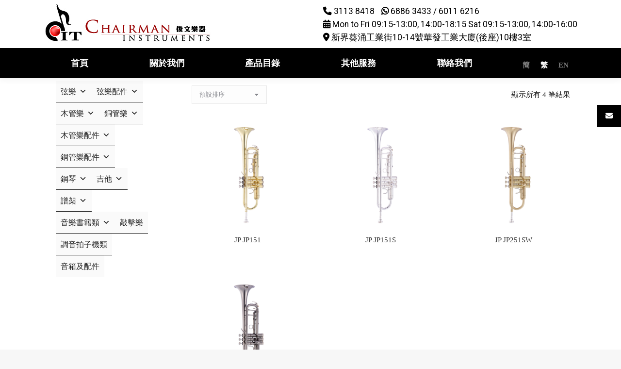

--- FILE ---
content_type: text/html; charset=UTF-8
request_url: https://www.chairman.hk/product-category/brass-instrument/trumpet/john-packer/
body_size: 142154
content:
<!DOCTYPE html>
<!--[if !(IE 6) | !(IE 7) | !(IE 8)  ]><!-->
<html lang="zh-hant" class="no-js">
<!--<![endif]-->
<head>
<meta charset="UTF-8" />
<meta name="viewport" content="width=device-width, initial-scale=1, maximum-scale=1, user-scalable=0"/>
<meta name="theme-color" content="#ffffff"/>	<link rel="profile" href="https://gmpg.org/xfn/11" />
<title>John Packer &#8211; 俊文樂器貿易有限公司</title>
<meta name='robots' content='max-image-preview:large' />
<style>img:is([sizes="auto" i], [sizes^="auto," i]) { contain-intrinsic-size: 3000px 1500px }</style>
<link rel="alternate" hreflang="zh-hans" href="https://www.chairman.hk/product-category/brass-instrument-zh-hans-2/trumpet-zh-hans-2/john-packer-zh-hans/?lang=zh-hans" />
<link rel="alternate" hreflang="zh-hant" href="https://www.chairman.hk/product-category/brass-instrument/trumpet/john-packer/" />
<link rel="alternate" hreflang="en" href="https://www.chairman.hk/product-category/brass-instrument-en/trumpet-en/john-packer-en/?lang=en" />
<link rel="alternate" hreflang="x-default" href="https://www.chairman.hk/product-category/brass-instrument/trumpet/john-packer/" />
<script>
var xx_cal_xx = '&';
</script>
<link rel='dns-prefetch' href='//www.chairman.hk' />
<link rel='dns-prefetch' href='//maps.googleapis.com' />
<link rel='dns-prefetch' href='//fonts.googleapis.com' />
<link rel='dns-prefetch' href='//cdnjs.cloudflare.com' />
<link rel="alternate" type="application/rss+xml" title="訂閱《俊文樂器貿易有限公司》&raquo; 資訊提供" href="https://www.chairman.hk/feed/" />
<link rel="alternate" type="application/rss+xml" title="訂閱《俊文樂器貿易有限公司》&raquo; 分類〈John Packer〉的資訊提供" href="https://www.chairman.hk/product-category/brass-instrument/trumpet/john-packer/feed/" />
<script>
window._wpemojiSettings = {"baseUrl":"https:\/\/s.w.org\/images\/core\/emoji\/16.0.1\/72x72\/","ext":".png","svgUrl":"https:\/\/s.w.org\/images\/core\/emoji\/16.0.1\/svg\/","svgExt":".svg","source":{"wpemoji":"https:\/\/www.chairman.hk\/wp-includes\/js\/wp-emoji.js?ver=6.8.3","twemoji":"https:\/\/www.chairman.hk\/wp-includes\/js\/twemoji.js?ver=6.8.3"}};
/**
* @output wp-includes/js/wp-emoji-loader.js
*/
/**
* Emoji Settings as exported in PHP via _print_emoji_detection_script().
* @typedef WPEmojiSettings
* @type {object}
* @property {?object} source
* @property {?string} source.concatemoji
* @property {?string} source.twemoji
* @property {?string} source.wpemoji
* @property {?boolean} DOMReady
* @property {?Function} readyCallback
*/
/**
* Support tests.
* @typedef SupportTests
* @type {object}
* @property {?boolean} flag
* @property {?boolean} emoji
*/
/**
* IIFE to detect emoji support and load Twemoji if needed.
*
* @param {Window} window
* @param {Document} document
* @param {WPEmojiSettings} settings
*/
( function wpEmojiLoader( window, document, settings ) {
if ( typeof Promise === 'undefined' ) {
return;
}
var sessionStorageKey = 'wpEmojiSettingsSupports';
var tests = [ 'flag', 'emoji' ];
/**
* Checks whether the browser supports offloading to a Worker.
*
* @since 6.3.0
*
* @private
*
* @returns {boolean}
*/
function supportsWorkerOffloading() {
return (
typeof Worker !== 'undefined' &&
typeof OffscreenCanvas !== 'undefined' &&
typeof URL !== 'undefined' &&
URL.createObjectURL &&
typeof Blob !== 'undefined'
);
}
/**
* @typedef SessionSupportTests
* @type {object}
* @property {number} timestamp
* @property {SupportTests} supportTests
*/
/**
* Get support tests from session.
*
* @since 6.3.0
*
* @private
*
* @returns {?SupportTests} Support tests, or null if not set or older than 1 week.
*/
function getSessionSupportTests() {
try {
/** @type {SessionSupportTests} */
var item = JSON.parse(
sessionStorage.getItem( sessionStorageKey )
);
if (
typeof item === 'object' &&
typeof item.timestamp === 'number' &&
new Date().valueOf() < item.timestamp + 604800 && // Note: Number is a week in seconds.
typeof item.supportTests === 'object'
) {
return item.supportTests;
}
} catch ( e ) {}
return null;
}
/**
* Persist the supports in session storage.
*
* @since 6.3.0
*
* @private
*
* @param {SupportTests} supportTests Support tests.
*/
function setSessionSupportTests( supportTests ) {
try {
/** @type {SessionSupportTests} */
var item = {
supportTests: supportTests,
timestamp: new Date().valueOf()
};
sessionStorage.setItem(
sessionStorageKey,
JSON.stringify( item )
);
} catch ( e ) {}
}
/**
* Checks if two sets of Emoji characters render the same visually.
*
* This is used to determine if the browser is rendering an emoji with multiple data points
* correctly. set1 is the emoji in the correct form, using a zero-width joiner. set2 is the emoji
* in the incorrect form, using a zero-width space. If the two sets render the same, then the browser
* does not support the emoji correctly.
*
* This function may be serialized to run in a Worker. Therefore, it cannot refer to variables from the containing
* scope. Everything must be passed by parameters.
*
* @since 4.9.0
*
* @private
*
* @param {CanvasRenderingContext2D} context 2D Context.
* @param {string} set1 Set of Emoji to test.
* @param {string} set2 Set of Emoji to test.
*
* @return {boolean} True if the two sets render the same.
*/
function emojiSetsRenderIdentically( context, set1, set2 ) {
// Cleanup from previous test.
context.clearRect( 0, 0, context.canvas.width, context.canvas.height );
context.fillText( set1, 0, 0 );
var rendered1 = new Uint32Array(
context.getImageData(
0,
0,
context.canvas.width,
context.canvas.height
).data
);
// Cleanup from previous test.
context.clearRect( 0, 0, context.canvas.width, context.canvas.height );
context.fillText( set2, 0, 0 );
var rendered2 = new Uint32Array(
context.getImageData(
0,
0,
context.canvas.width,
context.canvas.height
).data
);
return rendered1.every( function ( rendered2Data, index ) {
return rendered2Data === rendered2[ index ];
} );
}
/**
* Checks if the center point of a single emoji is empty.
*
* This is used to determine if the browser is rendering an emoji with a single data point
* correctly. The center point of an incorrectly rendered emoji will be empty. A correctly
* rendered emoji will have a non-zero value at the center point.
*
* This function may be serialized to run in a Worker. Therefore, it cannot refer to variables from the containing
* scope. Everything must be passed by parameters.
*
* @since 6.8.2
*
* @private
*
* @param {CanvasRenderingContext2D} context 2D Context.
* @param {string} emoji Emoji to test.
*
* @return {boolean} True if the center point is empty.
*/
function emojiRendersEmptyCenterPoint( context, emoji ) {
// Cleanup from previous test.
context.clearRect( 0, 0, context.canvas.width, context.canvas.height );
context.fillText( emoji, 0, 0 );
// Test if the center point (16, 16) is empty (0,0,0,0).
var centerPoint = context.getImageData(16, 16, 1, 1);
for ( var i = 0; i < centerPoint.data.length; i++ ) {
if ( centerPoint.data[ i ] !== 0 ) {
// Stop checking the moment it's known not to be empty.
return false;
}
}
return true;
}
/**
* Determines if the browser properly renders Emoji that Twemoji can supplement.
*
* This function may be serialized to run in a Worker. Therefore, it cannot refer to variables from the containing
* scope. Everything must be passed by parameters.
*
* @since 4.2.0
*
* @private
*
* @param {CanvasRenderingContext2D} context 2D Context.
* @param {string} type Whether to test for support of "flag" or "emoji".
* @param {Function} emojiSetsRenderIdentically Reference to emojiSetsRenderIdentically function, needed due to minification.
* @param {Function} emojiRendersEmptyCenterPoint Reference to emojiRendersEmptyCenterPoint function, needed due to minification.
*
* @return {boolean} True if the browser can render emoji, false if it cannot.
*/
function browserSupportsEmoji( context, type, emojiSetsRenderIdentically, emojiRendersEmptyCenterPoint ) {
var isIdentical;
switch ( type ) {
case 'flag':
/*
* Test for Transgender flag compatibility. Added in Unicode 13.
*
* To test for support, we try to render it, and compare the rendering to how it would look if
* the browser doesn't render it correctly (white flag emoji + transgender symbol).
*/
isIdentical = emojiSetsRenderIdentically(
context,
'\uD83C\uDFF3\uFE0F\u200D\u26A7\uFE0F', // as a zero-width joiner sequence
'\uD83C\uDFF3\uFE0F\u200B\u26A7\uFE0F' // separated by a zero-width space
);
if ( isIdentical ) {
return false;
}
/*
* Test for Sark flag compatibility. This is the least supported of the letter locale flags,
* so gives us an easy test for full support.
*
* To test for support, we try to render it, and compare the rendering to how it would look if
* the browser doesn't render it correctly ([C] + [Q]).
*/
isIdentical = emojiSetsRenderIdentically(
context,
'\uD83C\uDDE8\uD83C\uDDF6', // as the sequence of two code points
'\uD83C\uDDE8\u200B\uD83C\uDDF6' // as the two code points separated by a zero-width space
);
if ( isIdentical ) {
return false;
}
/*
* Test for English flag compatibility. England is a country in the United Kingdom, it
* does not have a two letter locale code but rather a five letter sub-division code.
*
* To test for support, we try to render it, and compare the rendering to how it would look if
* the browser doesn't render it correctly (black flag emoji + [G] + [B] + [E] + [N] + [G]).
*/
isIdentical = emojiSetsRenderIdentically(
context,
// as the flag sequence
'\uD83C\uDFF4\uDB40\uDC67\uDB40\uDC62\uDB40\uDC65\uDB40\uDC6E\uDB40\uDC67\uDB40\uDC7F',
// with each code point separated by a zero-width space
'\uD83C\uDFF4\u200B\uDB40\uDC67\u200B\uDB40\uDC62\u200B\uDB40\uDC65\u200B\uDB40\uDC6E\u200B\uDB40\uDC67\u200B\uDB40\uDC7F'
);
return ! isIdentical;
case 'emoji':
/*
* Does Emoji 16.0 cause the browser to go splat?
*
* To test for Emoji 16.0 support, try to render a new emoji: Splatter.
*
* The splatter emoji is a single code point emoji. Testing for browser support
* required testing the center point of the emoji to see if it is empty.
*
* 0xD83E 0xDEDF (\uD83E\uDEDF) == 🫟 Splatter.
*
* When updating this test, please ensure that the emoji is either a single code point
* or switch to using the emojiSetsRenderIdentically function and testing with a zero-width
* joiner vs a zero-width space.
*/
var notSupported = emojiRendersEmptyCenterPoint( context, '\uD83E\uDEDF' );
return ! notSupported;
}
return false;
}
/**
* Checks emoji support tests.
*
* This function may be serialized to run in a Worker. Therefore, it cannot refer to variables from the containing
* scope. Everything must be passed by parameters.
*
* @since 6.3.0
*
* @private
*
* @param {string[]} tests Tests.
* @param {Function} browserSupportsEmoji Reference to browserSupportsEmoji function, needed due to minification.
* @param {Function} emojiSetsRenderIdentically Reference to emojiSetsRenderIdentically function, needed due to minification.
* @param {Function} emojiRendersEmptyCenterPoint Reference to emojiRendersEmptyCenterPoint function, needed due to minification.
*
* @return {SupportTests} Support tests.
*/
function testEmojiSupports( tests, browserSupportsEmoji, emojiSetsRenderIdentically, emojiRendersEmptyCenterPoint ) {
var canvas;
if (
typeof WorkerGlobalScope !== 'undefined' &&
self instanceof WorkerGlobalScope
) {
canvas = new OffscreenCanvas( 300, 150 ); // Dimensions are default for HTMLCanvasElement.
} else {
canvas = document.createElement( 'canvas' );
}
var context = canvas.getContext( '2d', { willReadFrequently: true } );
/*
* Chrome on OS X added native emoji rendering in M41. Unfortunately,
* it doesn't work when the font is bolder than 500 weight. So, we
* check for bold rendering support to avoid invisible emoji in Chrome.
*/
context.textBaseline = 'top';
context.font = '600 32px Arial';
var supports = {};
tests.forEach( function ( test ) {
supports[ test ] = browserSupportsEmoji( context, test, emojiSetsRenderIdentically, emojiRendersEmptyCenterPoint );
} );
return supports;
}
/**
* Adds a script to the head of the document.
*
* @ignore
*
* @since 4.2.0
*
* @param {string} src The url where the script is located.
*
* @return {void}
*/
function addScript( src ) {
var script = document.createElement( 'script' );
script.src = src;
script.defer = true;
document.head.appendChild( script );
}
settings.supports = {
everything: true,
everythingExceptFlag: true
};
// Create a promise for DOMContentLoaded since the worker logic may finish after the event has fired.
var domReadyPromise = new Promise( function ( resolve ) {
document.addEventListener( 'DOMContentLoaded', resolve, {
once: true
} );
} );
// Obtain the emoji support from the browser, asynchronously when possible.
new Promise( function ( resolve ) {
var supportTests = getSessionSupportTests();
if ( supportTests ) {
resolve( supportTests );
return;
}
if ( supportsWorkerOffloading() ) {
try {
// Note that the functions are being passed as arguments due to minification.
var workerScript =
'postMessage(' +
testEmojiSupports.toString() +
'(' +
[
JSON.stringify( tests ),
browserSupportsEmoji.toString(),
emojiSetsRenderIdentically.toString(),
emojiRendersEmptyCenterPoint.toString()
].join( ',' ) +
'));';
var blob = new Blob( [ workerScript ], {
type: 'text/javascript'
} );
var worker = new Worker( URL.createObjectURL( blob ), { name: 'wpTestEmojiSupports' } );
worker.onmessage = function ( event ) {
supportTests = event.data;
setSessionSupportTests( supportTests );
worker.terminate();
resolve( supportTests );
};
return;
} catch ( e ) {}
}
supportTests = testEmojiSupports( tests, browserSupportsEmoji, emojiSetsRenderIdentically, emojiRendersEmptyCenterPoint );
setSessionSupportTests( supportTests );
resolve( supportTests );
} )
// Once the browser emoji support has been obtained from the session, finalize the settings.
.then( function ( supportTests ) {
/*
* Tests the browser support for flag emojis and other emojis, and adjusts the
* support settings accordingly.
*/
for ( var test in supportTests ) {
settings.supports[ test ] = supportTests[ test ];
settings.supports.everything =
settings.supports.everything && settings.supports[ test ];
if ( 'flag' !== test ) {
settings.supports.everythingExceptFlag =
settings.supports.everythingExceptFlag &&
settings.supports[ test ];
}
}
settings.supports.everythingExceptFlag =
settings.supports.everythingExceptFlag &&
! settings.supports.flag;
// Sets DOMReady to false and assigns a ready function to settings.
settings.DOMReady = false;
settings.readyCallback = function () {
settings.DOMReady = true;
};
} )
.then( function () {
return domReadyPromise;
} )
.then( function () {
// When the browser can not render everything we need to load a polyfill.
if ( ! settings.supports.everything ) {
settings.readyCallback();
var src = settings.source || {};
if ( src.concatemoji ) {
addScript( src.concatemoji );
} else if ( src.wpemoji && src.twemoji ) {
addScript( src.twemoji );
addScript( src.wpemoji );
}
}
} );
} )( window, document, window._wpemojiSettings );
</script>
<link rel='stylesheet' id='thickbox.css-css' href='//www.chairman.hk/wp-content/cache/wpfc-minified/etyjjdh4/8fcii.css' media='all' />
<link rel='stylesheet' id='dashicons-css' href='//www.chairman.hk/wp-content/cache/wpfc-minified/2p9ifjv4/8fcii.css' media='all' />
<link rel='stylesheet' id='thickbox-css' href='//www.chairman.hk/wp-content/cache/wpfc-minified/etyjjdh4/8fcii.css' media='all' />
<link rel='stylesheet' id='wc-price-based-country-frontend-css' href='//www.chairman.hk/wp-content/cache/wpfc-minified/jz5n2b1d/8fcii.css' media='all' />
<style id='wp-emoji-styles-inline-css'>
img.wp-smiley, img.emoji {
display: inline !important;
border: none !important;
box-shadow: none !important;
height: 1em !important;
width: 1em !important;
margin: 0 0.07em !important;
vertical-align: -0.1em !important;
background: none !important;
padding: 0 !important;
}
</style>
<link rel='stylesheet' id='wp-block-library-css' href='//www.chairman.hk/wp-content/cache/wpfc-minified/kz0vw7gs/8fcii.css' media='all' />
<style id='wp-block-library-theme-inline-css'>
.wp-block-audio :where(figcaption){
color:#555;
font-size:13px;
text-align:center;
}
.is-dark-theme .wp-block-audio :where(figcaption){
color:#ffffffa6;
}
.wp-block-audio{
margin:0 0 1em;
}
.wp-block-code{
border:1px solid #ccc;
border-radius:4px;
font-family:Menlo,Consolas,monaco,monospace;
padding:.8em 1em;
}
.wp-block-embed :where(figcaption){
color:#555;
font-size:13px;
text-align:center;
}
.is-dark-theme .wp-block-embed :where(figcaption){
color:#ffffffa6;
}
.wp-block-embed{
margin:0 0 1em;
}
.blocks-gallery-caption{
color:#555;
font-size:13px;
text-align:center;
}
.is-dark-theme .blocks-gallery-caption{
color:#ffffffa6;
}
:root :where(.wp-block-image figcaption){
color:#555;
font-size:13px;
text-align:center;
}
.is-dark-theme :root :where(.wp-block-image figcaption){
color:#ffffffa6;
}
.wp-block-image{
margin:0 0 1em;
}
.wp-block-pullquote{
border-bottom:4px solid;
border-top:4px solid;
color:currentColor;
margin-bottom:1.75em;
}
.wp-block-pullquote cite,.wp-block-pullquote footer,.wp-block-pullquote__citation{
color:currentColor;
font-size:.8125em;
font-style:normal;
text-transform:uppercase;
}
.wp-block-quote{
border-left:.25em solid;
margin:0 0 1.75em;
padding-left:1em;
}
.wp-block-quote cite,.wp-block-quote footer{
color:currentColor;
font-size:.8125em;
font-style:normal;
position:relative;
}
.wp-block-quote:where(.has-text-align-right){
border-left:none;
border-right:.25em solid;
padding-left:0;
padding-right:1em;
}
.wp-block-quote:where(.has-text-align-center){
border:none;
padding-left:0;
}
.wp-block-quote.is-large,.wp-block-quote.is-style-large,.wp-block-quote:where(.is-style-plain){
border:none;
}
.wp-block-search .wp-block-search__label{
font-weight:700;
}
.wp-block-search__button{
border:1px solid #ccc;
padding:.375em .625em;
}
:where(.wp-block-group.has-background){
padding:1.25em 2.375em;
}
.wp-block-separator.has-css-opacity{
opacity:.4;
}
.wp-block-separator{
border:none;
border-bottom:2px solid;
margin-left:auto;
margin-right:auto;
}
.wp-block-separator.has-alpha-channel-opacity{
opacity:1;
}
.wp-block-separator:not(.is-style-wide):not(.is-style-dots){
width:100px;
}
.wp-block-separator.has-background:not(.is-style-dots){
border-bottom:none;
height:1px;
}
.wp-block-separator.has-background:not(.is-style-wide):not(.is-style-dots){
height:2px;
}
.wp-block-table{
margin:0 0 1em;
}
.wp-block-table td,.wp-block-table th{
word-break:normal;
}
.wp-block-table :where(figcaption){
color:#555;
font-size:13px;
text-align:center;
}
.is-dark-theme .wp-block-table :where(figcaption){
color:#ffffffa6;
}
.wp-block-video :where(figcaption){
color:#555;
font-size:13px;
text-align:center;
}
.is-dark-theme .wp-block-video :where(figcaption){
color:#ffffffa6;
}
.wp-block-video{
margin:0 0 1em;
}
:root :where(.wp-block-template-part.has-background){
margin-bottom:0;
margin-top:0;
padding:1.25em 2.375em;
}
</style>
<style id='classic-theme-styles-inline-css'>
/**
* These rules are needed for backwards compatibility.
* They should match the button element rules in the base theme.json file.
*/
.wp-block-button__link {
color: #ffffff;
background-color: #32373c;
border-radius: 9999px; /* 100% causes an oval, but any explicit but really high value retains the pill shape. */
/* This needs a low specificity so it won't override the rules from the button element if defined in theme.json. */
box-shadow: none;
text-decoration: none;
/* The extra 2px are added to size solids the same as the outline versions.*/
padding: calc(0.667em + 2px) calc(1.333em + 2px);
font-size: 1.125em;
}
.wp-block-file__button {
background: #32373c;
color: #ffffff;
text-decoration: none;
}
</style>
<style id='global-styles-inline-css'>
:root{--wp--preset--aspect-ratio--square: 1;--wp--preset--aspect-ratio--4-3: 4/3;--wp--preset--aspect-ratio--3-4: 3/4;--wp--preset--aspect-ratio--3-2: 3/2;--wp--preset--aspect-ratio--2-3: 2/3;--wp--preset--aspect-ratio--16-9: 16/9;--wp--preset--aspect-ratio--9-16: 9/16;--wp--preset--color--black: #000000;--wp--preset--color--cyan-bluish-gray: #abb8c3;--wp--preset--color--white: #FFF;--wp--preset--color--pale-pink: #f78da7;--wp--preset--color--vivid-red: #cf2e2e;--wp--preset--color--luminous-vivid-orange: #ff6900;--wp--preset--color--luminous-vivid-amber: #fcb900;--wp--preset--color--light-green-cyan: #7bdcb5;--wp--preset--color--vivid-green-cyan: #00d084;--wp--preset--color--pale-cyan-blue: #8ed1fc;--wp--preset--color--vivid-cyan-blue: #0693e3;--wp--preset--color--vivid-purple: #9b51e0;--wp--preset--color--accent: #ffffff;--wp--preset--color--dark-gray: #111;--wp--preset--color--light-gray: #767676;--wp--preset--gradient--vivid-cyan-blue-to-vivid-purple: linear-gradient(135deg,rgba(6,147,227,1) 0%,rgb(155,81,224) 100%);--wp--preset--gradient--light-green-cyan-to-vivid-green-cyan: linear-gradient(135deg,rgb(122,220,180) 0%,rgb(0,208,130) 100%);--wp--preset--gradient--luminous-vivid-amber-to-luminous-vivid-orange: linear-gradient(135deg,rgba(252,185,0,1) 0%,rgba(255,105,0,1) 100%);--wp--preset--gradient--luminous-vivid-orange-to-vivid-red: linear-gradient(135deg,rgba(255,105,0,1) 0%,rgb(207,46,46) 100%);--wp--preset--gradient--very-light-gray-to-cyan-bluish-gray: linear-gradient(135deg,rgb(238,238,238) 0%,rgb(169,184,195) 100%);--wp--preset--gradient--cool-to-warm-spectrum: linear-gradient(135deg,rgb(74,234,220) 0%,rgb(151,120,209) 20%,rgb(207,42,186) 40%,rgb(238,44,130) 60%,rgb(251,105,98) 80%,rgb(254,248,76) 100%);--wp--preset--gradient--blush-light-purple: linear-gradient(135deg,rgb(255,206,236) 0%,rgb(152,150,240) 100%);--wp--preset--gradient--blush-bordeaux: linear-gradient(135deg,rgb(254,205,165) 0%,rgb(254,45,45) 50%,rgb(107,0,62) 100%);--wp--preset--gradient--luminous-dusk: linear-gradient(135deg,rgb(255,203,112) 0%,rgb(199,81,192) 50%,rgb(65,88,208) 100%);--wp--preset--gradient--pale-ocean: linear-gradient(135deg,rgb(255,245,203) 0%,rgb(182,227,212) 50%,rgb(51,167,181) 100%);--wp--preset--gradient--electric-grass: linear-gradient(135deg,rgb(202,248,128) 0%,rgb(113,206,126) 100%);--wp--preset--gradient--midnight: linear-gradient(135deg,rgb(2,3,129) 0%,rgb(40,116,252) 100%);--wp--preset--font-size--small: 13px;--wp--preset--font-size--medium: 20px;--wp--preset--font-size--large: 36px;--wp--preset--font-size--x-large: 42px;--wp--preset--spacing--20: 0.44rem;--wp--preset--spacing--30: 0.67rem;--wp--preset--spacing--40: 1rem;--wp--preset--spacing--50: 1.5rem;--wp--preset--spacing--60: 2.25rem;--wp--preset--spacing--70: 3.38rem;--wp--preset--spacing--80: 5.06rem;--wp--preset--shadow--natural: 6px 6px 9px rgba(0, 0, 0, 0.2);--wp--preset--shadow--deep: 12px 12px 50px rgba(0, 0, 0, 0.4);--wp--preset--shadow--sharp: 6px 6px 0px rgba(0, 0, 0, 0.2);--wp--preset--shadow--outlined: 6px 6px 0px -3px rgba(255, 255, 255, 1), 6px 6px rgba(0, 0, 0, 1);--wp--preset--shadow--crisp: 6px 6px 0px rgba(0, 0, 0, 1);}:where(.is-layout-flex){gap: 0.5em;}:where(.is-layout-grid){gap: 0.5em;}body .is-layout-flex{display: flex;}.is-layout-flex{flex-wrap: wrap;align-items: center;}.is-layout-flex > :is(*, div){margin: 0;}body .is-layout-grid{display: grid;}.is-layout-grid > :is(*, div){margin: 0;}:where(.wp-block-columns.is-layout-flex){gap: 2em;}:where(.wp-block-columns.is-layout-grid){gap: 2em;}:where(.wp-block-post-template.is-layout-flex){gap: 1.25em;}:where(.wp-block-post-template.is-layout-grid){gap: 1.25em;}.has-black-color{color: var(--wp--preset--color--black) !important;}.has-cyan-bluish-gray-color{color: var(--wp--preset--color--cyan-bluish-gray) !important;}.has-white-color{color: var(--wp--preset--color--white) !important;}.has-pale-pink-color{color: var(--wp--preset--color--pale-pink) !important;}.has-vivid-red-color{color: var(--wp--preset--color--vivid-red) !important;}.has-luminous-vivid-orange-color{color: var(--wp--preset--color--luminous-vivid-orange) !important;}.has-luminous-vivid-amber-color{color: var(--wp--preset--color--luminous-vivid-amber) !important;}.has-light-green-cyan-color{color: var(--wp--preset--color--light-green-cyan) !important;}.has-vivid-green-cyan-color{color: var(--wp--preset--color--vivid-green-cyan) !important;}.has-pale-cyan-blue-color{color: var(--wp--preset--color--pale-cyan-blue) !important;}.has-vivid-cyan-blue-color{color: var(--wp--preset--color--vivid-cyan-blue) !important;}.has-vivid-purple-color{color: var(--wp--preset--color--vivid-purple) !important;}.has-black-background-color{background-color: var(--wp--preset--color--black) !important;}.has-cyan-bluish-gray-background-color{background-color: var(--wp--preset--color--cyan-bluish-gray) !important;}.has-white-background-color{background-color: var(--wp--preset--color--white) !important;}.has-pale-pink-background-color{background-color: var(--wp--preset--color--pale-pink) !important;}.has-vivid-red-background-color{background-color: var(--wp--preset--color--vivid-red) !important;}.has-luminous-vivid-orange-background-color{background-color: var(--wp--preset--color--luminous-vivid-orange) !important;}.has-luminous-vivid-amber-background-color{background-color: var(--wp--preset--color--luminous-vivid-amber) !important;}.has-light-green-cyan-background-color{background-color: var(--wp--preset--color--light-green-cyan) !important;}.has-vivid-green-cyan-background-color{background-color: var(--wp--preset--color--vivid-green-cyan) !important;}.has-pale-cyan-blue-background-color{background-color: var(--wp--preset--color--pale-cyan-blue) !important;}.has-vivid-cyan-blue-background-color{background-color: var(--wp--preset--color--vivid-cyan-blue) !important;}.has-vivid-purple-background-color{background-color: var(--wp--preset--color--vivid-purple) !important;}.has-black-border-color{border-color: var(--wp--preset--color--black) !important;}.has-cyan-bluish-gray-border-color{border-color: var(--wp--preset--color--cyan-bluish-gray) !important;}.has-white-border-color{border-color: var(--wp--preset--color--white) !important;}.has-pale-pink-border-color{border-color: var(--wp--preset--color--pale-pink) !important;}.has-vivid-red-border-color{border-color: var(--wp--preset--color--vivid-red) !important;}.has-luminous-vivid-orange-border-color{border-color: var(--wp--preset--color--luminous-vivid-orange) !important;}.has-luminous-vivid-amber-border-color{border-color: var(--wp--preset--color--luminous-vivid-amber) !important;}.has-light-green-cyan-border-color{border-color: var(--wp--preset--color--light-green-cyan) !important;}.has-vivid-green-cyan-border-color{border-color: var(--wp--preset--color--vivid-green-cyan) !important;}.has-pale-cyan-blue-border-color{border-color: var(--wp--preset--color--pale-cyan-blue) !important;}.has-vivid-cyan-blue-border-color{border-color: var(--wp--preset--color--vivid-cyan-blue) !important;}.has-vivid-purple-border-color{border-color: var(--wp--preset--color--vivid-purple) !important;}.has-vivid-cyan-blue-to-vivid-purple-gradient-background{background: var(--wp--preset--gradient--vivid-cyan-blue-to-vivid-purple) !important;}.has-light-green-cyan-to-vivid-green-cyan-gradient-background{background: var(--wp--preset--gradient--light-green-cyan-to-vivid-green-cyan) !important;}.has-luminous-vivid-amber-to-luminous-vivid-orange-gradient-background{background: var(--wp--preset--gradient--luminous-vivid-amber-to-luminous-vivid-orange) !important;}.has-luminous-vivid-orange-to-vivid-red-gradient-background{background: var(--wp--preset--gradient--luminous-vivid-orange-to-vivid-red) !important;}.has-very-light-gray-to-cyan-bluish-gray-gradient-background{background: var(--wp--preset--gradient--very-light-gray-to-cyan-bluish-gray) !important;}.has-cool-to-warm-spectrum-gradient-background{background: var(--wp--preset--gradient--cool-to-warm-spectrum) !important;}.has-blush-light-purple-gradient-background{background: var(--wp--preset--gradient--blush-light-purple) !important;}.has-blush-bordeaux-gradient-background{background: var(--wp--preset--gradient--blush-bordeaux) !important;}.has-luminous-dusk-gradient-background{background: var(--wp--preset--gradient--luminous-dusk) !important;}.has-pale-ocean-gradient-background{background: var(--wp--preset--gradient--pale-ocean) !important;}.has-electric-grass-gradient-background{background: var(--wp--preset--gradient--electric-grass) !important;}.has-midnight-gradient-background{background: var(--wp--preset--gradient--midnight) !important;}.has-small-font-size{font-size: var(--wp--preset--font-size--small) !important;}.has-medium-font-size{font-size: var(--wp--preset--font-size--medium) !important;}.has-large-font-size{font-size: var(--wp--preset--font-size--large) !important;}.has-x-large-font-size{font-size: var(--wp--preset--font-size--x-large) !important;}
:where(.wp-block-post-template.is-layout-flex){gap: 1.25em;}:where(.wp-block-post-template.is-layout-grid){gap: 1.25em;}
:where(.wp-block-columns.is-layout-flex){gap: 2em;}:where(.wp-block-columns.is-layout-grid){gap: 2em;}
:root :where(.wp-block-pullquote){font-size: 1.5em;line-height: 1.6;}
</style>
<link rel='stylesheet' id='wpml-blocks-css' href='//www.chairman.hk/wp-content/cache/wpfc-minified/1mwgfb4s/8fcii.css' media='all' />
<link rel='stylesheet' id='contact-form-7-css' href='//www.chairman.hk/wp-content/cache/wpfc-minified/g12ce33p/8fcii.css' media='all' />
<link rel='stylesheet' id='bwg_frontend-css' href='//www.chairman.hk/wp-content/cache/wpfc-minified/f2scx7r2/8fcii.css' media='all' />
<link rel='stylesheet' id='bwg_font-awesome-css' href='//www.chairman.hk/wp-content/cache/wpfc-minified/fst4pp3g/8fcii.css' media='all' />
<link rel='stylesheet' id='bwg_mCustomScrollbar-css' href='//www.chairman.hk/wp-content/cache/wpfc-minified/koi803h6/8fcii.css' media='all' />
<link rel='stylesheet' id='bwg_googlefonts-css' href='https://fonts.googleapis.com/css?family=Noto+Sans&#038;subset=greek,latin,greek-ext,vietnamese,cyrillic-ext,latin-ext,cyrillic' media='all' />
<link rel='stylesheet' id='bwg_sumoselect-css' href='//www.chairman.hk/wp-content/cache/wpfc-minified/m8zbosd5/8fcii.css' media='all' />
<link rel='stylesheet' id='ffwd_frontend-css' href='//www.chairman.hk/wp-content/cache/wpfc-minified/qwlky90e/8fcii.css' media='all' />
<link rel='stylesheet' id='ffwd_font-awesome-css' href='//www.chairman.hk/wp-content/cache/wpfc-minified/d6ljuvhu/8fcii.css' media='all' />
<link rel='stylesheet' id='ffwd_mCustomScrollbar-css' href='//www.chairman.hk/wp-content/cache/wpfc-minified/duutppfd/8fcii.css' media='all' />
<style id='woocommerce-inline-inline-css'>
.woocommerce form .form-row .required { visibility: visible; }
</style>
<link rel='stylesheet' id='wp-show-posts-css' href='//www.chairman.hk/wp-content/cache/wpfc-minified/gpf52pi/8fcii.css' media='all' />
<link rel='stylesheet' id='wpml-legacy-horizontal-list-0-css' href='//www.chairman.hk/wp-content/cache/wpfc-minified/76qcrax8/8fcii.css' media='all' />
<style id='wpml-legacy-horizontal-list-0-inline-css'>
.wpml-ls-statics-shortcode_actions a, .wpml-ls-statics-shortcode_actions .wpml-ls-sub-menu a, .wpml-ls-statics-shortcode_actions .wpml-ls-sub-menu a:link, .wpml-ls-statics-shortcode_actions li:not(.wpml-ls-current-language) .wpml-ls-link, .wpml-ls-statics-shortcode_actions li:not(.wpml-ls-current-language) .wpml-ls-link:link {color:#848484;}
#lang_sel_list ul, #lang_sel_list li { float:right; }
</style>
<link rel='stylesheet' id='if-menu-site-css-css' href='//www.chairman.hk/wp-content/cache/wpfc-minified/8kwdj2da/8fcii.css' media='all' />
<link rel='stylesheet' id='megamenu-css' href='//www.chairman.hk/wp-content/cache/wpfc-minified/1epzme1y/8fcii.css' media='all' />
<link rel='stylesheet' id='ssb-ui-style-css' href='//www.chairman.hk/wp-content/cache/wpfc-minified/t3ammj6/8fcii.css' media='all' />
<style id='ssb-ui-style-inline-css'>
#ssb-btn-1{background: #000000;}
#ssb-btn-1:hover{background:rgba(0,0,0,0.9);}
#ssb-btn-1 a{color: #ffffff;}
</style>
<link rel='stylesheet' id='ssb-fontawesome-frontend-css' href='https://cdnjs.cloudflare.com/ajax/libs/font-awesome/6.7.2/css/all.min.css?ver=6.7.2' media='all' />
<link rel='stylesheet' id='brands-styles-css' href='//www.chairman.hk/wp-content/cache/wpfc-minified/desptouf/8fcii.css' media='all' />
<link rel='stylesheet' id='the7-font-css' href='//www.chairman.hk/wp-content/cache/wpfc-minified/lzlndqe1/8fcii.css' media='all' />
<link rel='stylesheet' id='the7-awesome-fonts-css' href='//www.chairman.hk/wp-content/cache/wpfc-minified/lwkkh3pl/8fcii.css' media='all' />
<link rel='stylesheet' id='the7-awesome-fonts-back-css' href='//www.chairman.hk/wp-content/cache/wpfc-minified/k282jaqd/8fcii.css' media='all' />
<link rel='stylesheet' id='the7-Defaults-css' href='//www.chairman.hk/wp-content/cache/wpfc-minified/qjn0jz1g/8fcii.css' media='all' />
<link rel='stylesheet' id='tablepress-default-css' href='//www.chairman.hk/wp-content/cache/wpfc-minified/2c4lfibz/8fcii.css' media='all' />
<link rel='stylesheet' id='tablepress-custom-css' href='//www.chairman.hk/wp-content/cache/wpfc-minified/f1s79nyt/8fcii.css' media='all' />
<link rel='stylesheet' id='dt-web-fonts-css' href='https://fonts.googleapis.com/css?family=Roboto:400,600,700%7CRoboto+Condensed:400,600,700' media='all' />
<link rel='stylesheet' id='dt-main-css' href='//www.chairman.hk/wp-content/cache/wpfc-minified/d4y6803f/8fcii.css' media='all' />
<style id='dt-main-inline-css'>
body #load {
display: block;
height: 100%;
overflow: hidden;
position: fixed;
width: 100%;
z-index: 9901;
opacity: 1;
visibility: visible;
transition: all .35s ease-out;
}
.load-wrap {
width: 100%;
height: 100%;
background-position: center center;
background-repeat: no-repeat;
text-align: center;
display: -ms-flexbox;
display: -ms-flex;
display: flex;
-ms-align-items: center;
-ms-flex-align: center;
align-items: center;
-ms-flex-flow: column wrap;
flex-flow: column wrap;
-ms-flex-pack: center;
-ms-justify-content: center;
justify-content: center;
}
.load-wrap > svg {
position: absolute;
top: 50%;
left: 50%;
transform: translate(-50%,-50%);
}
#load {
background: var(--the7-elementor-beautiful-loading-bg,#ffffff);
--the7-beautiful-spinner-color2: var(--the7-beautiful-spinner-color,rgba(51,51,51,0.3));
}
</style>
<link rel='stylesheet' id='the7-custom-scrollbar-css' href='//www.chairman.hk/wp-content/cache/wpfc-minified/qjq6h619/8fcii.css' media='all' />
<link rel='stylesheet' id='the7-wpbakery-css' href='//www.chairman.hk/wp-content/cache/wpfc-minified/2b17xq59/8fcii.css' media='all' />
<link rel='stylesheet' id='the7-core-css' href='//www.chairman.hk/wp-content/cache/wpfc-minified/epbb371c/8fcii.css' media='all' />
<link rel='stylesheet' id='the7-css-vars-css' href='//www.chairman.hk/wp-content/cache/wpfc-minified/m0osfr34/8fcii.css' media='all' />
<link rel='stylesheet' id='dt-custom-css' href='//www.chairman.hk/wp-content/cache/wpfc-minified/ee6hf4cy/8fcii.css' media='all' />
<link rel='stylesheet' id='wc-dt-custom-css' href='//www.chairman.hk/wp-content/cache/wpfc-minified/2yl8k9h7/8fcii.css' media='all' />
<link rel='stylesheet' id='dt-media-css' href='//www.chairman.hk/wp-content/cache/wpfc-minified/2z9l1k15/8fcii.css' media='all' />
<link rel='stylesheet' id='the7-mega-menu-css' href='//www.chairman.hk/wp-content/cache/wpfc-minified/2ax99q7o/8fcii.css' media='all' />
<link rel='stylesheet' id='the7-elements-albums-portfolio-css' href='//www.chairman.hk/wp-content/cache/wpfc-minified/lx70gknq/8fcii.css' media='all' />
<link rel='stylesheet' id='the7-elements-css' href='//www.chairman.hk/wp-content/cache/wpfc-minified/fr02uct0/8fcii.css' media='all' />
<link rel='stylesheet' id='style-css' href='//www.chairman.hk/wp-content/cache/wpfc-minified/8mkgo0xx/8fcii.css' media='all' />
<link rel='stylesheet' id='ultimate-vc-addons-style-min-css' href='//www.chairman.hk/wp-content/cache/wpfc-minified/eeww49xz/8fdfb.css' media='all' />
<link rel='stylesheet' id='ultimate-vc-addons-icons-css' href='//www.chairman.hk/wp-content/cache/wpfc-minified/q8eh1fp7/8fdfb.css' media='all' />
<link rel='stylesheet' id='ultimate-vc-addons-vidcons-css' href='//www.chairman.hk/wp-content/cache/wpfc-minified/2n9ct75v/8fdfb.css' media='all' />
<script src="https://www.chairman.hk/wp-includes/js/jquery/jquery.js?ver=3.7.1" id="jquery-core-js"></script>
<script src="https://www.chairman.hk/wp-includes/js/jquery/jquery-migrate.js?ver=3.4.1" id="jquery-migrate-js"></script>
<script id="wpml-cookie-js-extra">
var wpml_cookies = {"wp-wpml_current_language":{"value":"zh-hant","expires":1,"path":"\/"}};
var wpml_cookies = {"wp-wpml_current_language":{"value":"zh-hant","expires":1,"path":"\/"}};
</script>
<script src="https://www.chairman.hk/wp-content/plugins/sitepress-multilingual-cms/res/js/cookies/language-cookie.js?ver=4.6.15" id="wpml-cookie-js" defer data-wp-strategy="defer"></script>
<script src="https://www.chairman.hk/wp-content/plugins/photo-gallery/js/bwg_frontend.js?ver=2.3.68" id="bwg_frontend-js"></script>
<script id="bwg_sumoselect-js-extra">
var bwg_objectsL10n = {"bwg_select_tag":"Select Tag","bwg_search":"Search"};
</script>
<script src="https://www.chairman.hk/wp-content/plugins/photo-gallery/js/jquery.sumoselect.min.js?ver=3.0.2" id="bwg_sumoselect-js"></script>
<script src="https://www.chairman.hk/wp-content/plugins/photo-gallery/js/jquery.mobile.js?ver=2.3.68" id="bwg_jquery_mobile-js"></script>
<script src="https://www.chairman.hk/wp-content/plugins/photo-gallery/js/jquery.mCustomScrollbar.concat.min.js?ver=2.3.68" id="bwg_mCustomScrollbar-js"></script>
<script src="https://www.chairman.hk/wp-content/plugins/photo-gallery/js/jquery.fullscreen-0.4.1.js?ver=0.4.1" id="jquery-fullscreen-js"></script>
<script id="bwg_gallery_box-js-extra">
var bwg_objectL10n = {"bwg_field_required":"field is required.","bwg_mail_validation":"This is not a valid email address.","bwg_search_result":"There are no images matching your search."};
</script>
<script src="https://www.chairman.hk/wp-content/plugins/photo-gallery/js/bwg_gallery_box.js?ver=2.3.68" id="bwg_gallery_box-js"></script>
<script src="https://www.chairman.hk/wp-content/plugins/photo-gallery/js/jquery.raty.js?ver=2.5.2" id="bwg_raty-js"></script>
<script src="https://www.chairman.hk/wp-content/plugins/photo-gallery/js/jquery.featureCarousel.js?ver=2.3.68" id="bwg_featureCarousel-js"></script>
<script src="https://www.chairman.hk/wp-content/plugins/photo-gallery/js/3DEngine/3DEngine.js?ver=1.0.0" id="bwg_3DEngine-js"></script>
<script src="https://www.chairman.hk/wp-content/plugins/photo-gallery/js/3DEngine/Sphere.js?ver=1.0.0" id="bwg_Sphere-js"></script>
<script src="//www.chairman.hk/wp-content/plugins/revslider/sr6/assets/js/rbtools.min.js?ver=6.7.38" async id="tp-tools-js"></script>
<script src="//www.chairman.hk/wp-content/plugins/revslider/sr6/assets/js/rs6.min.js?ver=6.7.38" async id="revmin-js"></script>
<script id="ffwd_frontend-js-extra">
var ffwd_frontend_text = {"comment_reply":"Reply","view":"View","more_comments":"more comments","year":"year","years":"years","hour":"hour","hours":"hours","months":"months","month":"month","weeks":"weeks","week":"week","days":"days","day":"day","minutes":"minutes","minute":"minute","seconds":"seconds","second":"second","ago":"ago","ajax_url":"https:\/\/www.chairman.hk\/wp-admin\/admin-ajax.php","and":"and","others":"others"};
</script>
<script src="https://www.chairman.hk/wp-content/plugins/wd-facebook-feed/js/ffwd_frontend.js?ver=5.0.31" id="ffwd_frontend-js"></script>
<script src="https://www.chairman.hk/wp-content/plugins/wd-facebook-feed/js/jquery.mobile.js?ver=5.0.31" id="ffwd_jquery_mobile-js"></script>
<script src="https://www.chairman.hk/wp-content/plugins/wd-facebook-feed/js/jquery.mCustomScrollbar.concat.min.js?ver=5.0.31" id="ffwd_mCustomScrollbar-js"></script>
<script id="ffwd_gallery_box-js-extra">
var ffwd_objectL10n = {"ffwd_field_required":"field is required.","ffwd_mail_validation":"This is not a valid email address.","ffwd_search_result":"There are no images matching your search."};
</script>
<script src="https://www.chairman.hk/wp-content/plugins/wd-facebook-feed/js/ffwd_gallery_box.js?ver=5.0.31" id="ffwd_gallery_box-js"></script>
<script src="https://www.chairman.hk/wp-content/plugins/woocommerce/assets/js/jquery-blockui/jquery.blockUI.js?ver=2.7.0-wc.10.2.2" id="jquery-blockui-js" data-wp-strategy="defer"></script>
<script id="wc-add-to-cart-js-extra">
var wc_add_to_cart_params = {"ajax_url":"\/wp-admin\/admin-ajax.php","wc_ajax_url":"\/?wc-ajax=%%endpoint%%","i18n_view_cart":"View cart","cart_url":"https:\/\/www.chairman.hk\/cart\/","is_cart":"","cart_redirect_after_add":"no"};
</script>
<script src="https://www.chairman.hk/wp-content/plugins/woocommerce/assets/js/frontend/add-to-cart.js?ver=10.2.2" id="wc-add-to-cart-js" data-wp-strategy="defer"></script>
<script src="https://www.chairman.hk/wp-content/plugins/woocommerce/assets/js/js-cookie/js.cookie.js?ver=2.1.4-wc.10.2.2" id="js-cookie-js" defer data-wp-strategy="defer"></script>
<script id="woocommerce-js-extra">
var woocommerce_params = {"ajax_url":"\/wp-admin\/admin-ajax.php","wc_ajax_url":"\/?wc-ajax=%%endpoint%%","i18n_password_show":"\u986f\u793a\u5bc6\u78bc","i18n_password_hide":"\u96b1\u85cf\u5bc6\u78bc"};
</script>
<script src="https://www.chairman.hk/wp-content/plugins/woocommerce/assets/js/frontend/woocommerce.js?ver=10.2.2" id="woocommerce-js" defer data-wp-strategy="defer"></script>
<script src="https://www.chairman.hk/wp-content/plugins/js_composer/assets/js/vendors/woocommerce-add-to-cart.js?ver=8.6.1" id="vc_woocommerce-add-to-cart-js-js"></script>
<script src="https://www.chairman.hk/wp-includes/js/jquery/ui/core.js?ver=1.13.3" id="jquery-ui-core-js"></script>
<script id="dt-above-fold-js-extra">
var dtLocal = {"themeUrl":"https:\/\/www.chairman.hk\/wp-content\/themes\/dt-the7","passText":"To view this protected post, enter the password below:","moreButtonText":{"loading":"Loading...","loadMore":"Load more"},"postID":"17731","ajaxurl":"https:\/\/www.chairman.hk\/wp-admin\/admin-ajax.php","REST":{"baseUrl":"https:\/\/www.chairman.hk\/wp-json\/the7\/v1","endpoints":{"sendMail":"\/send-mail"}},"contactMessages":{"required":"One or more fields have an error. Please check and try again.","terms":"Please accept the privacy policy.","fillTheCaptchaError":"Please, fill the captcha."},"captchaSiteKey":"","ajaxNonce":"f882fd643d","pageData":{"type":"archive","template":null,"layout":"masonry"},"themeSettings":{"smoothScroll":"off","lazyLoading":false,"desktopHeader":{"height":120},"ToggleCaptionEnabled":"disabled","ToggleCaption":"Navigation","floatingHeader":{"showAfter":200,"showMenu":true,"height":60,"logo":{"showLogo":true,"html":"","url":"https:\/\/www.chairman.hk\/"}},"topLine":{"floatingTopLine":{"logo":{"showLogo":false,"html":""}}},"mobileHeader":{"firstSwitchPoint":1170,"secondSwitchPoint":778,"firstSwitchPointHeight":60,"secondSwitchPointHeight":60,"mobileToggleCaptionEnabled":"disabled","mobileToggleCaption":"Menu"},"stickyMobileHeaderFirstSwitch":{"logo":{"html":"<img class=\" preload-me\" src=\"https:\/\/www.chairman.hk\/wp-content\/uploads\/2018\/11\/Chairman_LOGO_75.jpg\" srcset=\"https:\/\/www.chairman.hk\/wp-content\/uploads\/2018\/11\/Chairman_LOGO_75.jpg 68w\" width=\"68\" height=\"75\"   sizes=\"68px\" alt=\"\u4fca\u6587\u6a02\u5668\u8cbf\u6613\u6709\u9650\u516c\u53f8\" \/>"}},"stickyMobileHeaderSecondSwitch":{"logo":{"html":"<img class=\" preload-me\" src=\"https:\/\/www.chairman.hk\/wp-content\/uploads\/2018\/11\/Chairman_LOGO_75.jpg\" srcset=\"https:\/\/www.chairman.hk\/wp-content\/uploads\/2018\/11\/Chairman_LOGO_75.jpg 68w\" width=\"68\" height=\"75\"   sizes=\"68px\" alt=\"\u4fca\u6587\u6a02\u5668\u8cbf\u6613\u6709\u9650\u516c\u53f8\" \/>"}},"sidebar":{"switchPoint":990},"boxedWidth":"1340px"},"VCMobileScreenWidth":"768","wcCartFragmentHash":"526c743be0066f4755c5408b67ec83c3"};
var dtShare = {"shareButtonText":{"facebook":"Share on Facebook","twitter":"Share on X","pinterest":"Pin it","linkedin":"Share on Linkedin","whatsapp":"Share on Whatsapp"},"overlayOpacity":"85"};
</script>
<script src="https://www.chairman.hk/wp-content/themes/dt-the7/js/above-the-fold.min.js?ver=12.9.1" id="dt-above-fold-js"></script>
<script src="https://www.chairman.hk/wp-content/themes/dt-the7/js/compatibility/woocommerce/woocommerce.min.js?ver=12.9.1" id="dt-woocommerce-js"></script>
<script src="https://www.chairman.hk/wp-content/plugins/Ultimate_VC_Addons/assets/min-js/modernizr-custom.min.js?ver=3.21.1" id="ultimate-vc-addons-modernizr-js"></script>
<script src="https://www.chairman.hk/wp-content/plugins/Ultimate_VC_Addons/assets/min-js/jquery-ui.min.js?ver=3.21.1" id="jquery_ui-js"></script>
<script src="https://maps.googleapis.com/maps/api/js" id="ultimate-vc-addons-googleapis-js"></script>
<script src="https://www.chairman.hk/wp-includes/js/jquery/ui/mouse.js?ver=1.13.3" id="jquery-ui-mouse-js"></script>
<script src="https://www.chairman.hk/wp-includes/js/jquery/ui/slider.js?ver=1.13.3" id="jquery-ui-slider-js"></script>
<script src="https://www.chairman.hk/wp-content/plugins/Ultimate_VC_Addons/assets/min-js/jquery-ui-labeledslider.min.js?ver=3.21.1" id="ultimate-vc-addons_range_tick-js"></script>
<script src="https://www.chairman.hk/wp-content/plugins/Ultimate_VC_Addons/assets/min-js/ultimate.min.js?ver=3.21.1" id="ultimate-vc-addons-script-js"></script>
<script src="https://www.chairman.hk/wp-content/plugins/Ultimate_VC_Addons/assets/min-js/modal-all.min.js?ver=3.21.1" id="ultimate-vc-addons-modal-all-js"></script>
<script src="https://www.chairman.hk/wp-content/plugins/Ultimate_VC_Addons/assets/min-js/jparallax.min.js?ver=3.21.1" id="ultimate-vc-addons-jquery.shake-js"></script>
<script src="https://www.chairman.hk/wp-content/plugins/Ultimate_VC_Addons/assets/min-js/vhparallax.min.js?ver=3.21.1" id="ultimate-vc-addons-jquery.vhparallax-js"></script>
<script src="https://www.chairman.hk/wp-content/plugins/Ultimate_VC_Addons/assets/min-js/ultimate_bg.min.js?ver=3.21.1" id="ultimate-vc-addons-row-bg-js"></script>
<script src="https://www.chairman.hk/wp-content/plugins/Ultimate_VC_Addons/assets/min-js/mb-YTPlayer.min.js?ver=3.21.1" id="ultimate-vc-addons-jquery.ytplayer-js"></script>
<script src="https://www.chairman.hk/wp-content/plugins/spider-event-calendar/elements/calendar.js?ver=2.5.58" id="Calendar-js"></script>
<script src="https://www.chairman.hk/wp-content/plugins/spider-event-calendar/elements/calendar-setup.js?ver=2.5.58" id="calendar-setup-js"></script>
<script src="https://www.chairman.hk/wp-content/plugins/spider-event-calendar/elements/calendar_function.js?ver=2.5.58" id="calendar_function-js"></script>
<script></script><link rel="https://api.w.org/" href="https://www.chairman.hk/wp-json/" /><link rel="alternate" title="JSON" type="application/json" href="https://www.chairman.hk/wp-json/wp/v2/product_cat/372" /><link rel="EditURI" type="application/rsd+xml" title="RSD" href="https://www.chairman.hk/xmlrpc.php?rsd" />
<meta name="generator" content="WordPress 6.8.3" />
<meta name="generator" content="WooCommerce 10.2.2" />
<meta name="generator" content="WPML ver:4.6.15 stt:60,62,1;" />
<!-- start Simple Custom CSS and JS -->
<style>
#categoryList {
width:100%;
text-align: lift;
}
@media only screen and (max-width: 640px) {
#categoryList {
overflow-x: scroll;
-webkit-overflow-scrolling: touch;
white-space: nowrap;
padding: 0;
}
}
#categoryList ul {
margin: 0;
padding: 0;
letter-spacing: -.40em;
}
@media only screen and (max-width: 640px) {
#categoryList ul {
display: block;
width: 100%;
min-width: 320px;
}
}
#categoryList ul li {
margin: 0;
padding: 0;
color: #aa2b27;
letter-spacing: normal;
display: inline-block;
}
#categoryList ul li:after {
display: none;
}
#categoryList ul li:hover {
background: #f2f2f2;
}
#categoryList ul li a {
display: block;
padding: 10px 19px 7px 20px;
color: #666666;
text-decoration: none;
position: relative;
}
#categoryList ul li a:after {
content: "";
display: inline-block;
position: absolute;
left: 10px;
top: 0;
bottom: 0;
margin: auto;
background: url('https://www.chairman.hk/wp-content/uploads/2021/09/parts-s79e9edd783.png');
background-repeat: no-repeat;
overflow: hidden;
width: 4px;
height: 5px;
background-position: 0 0;
}
@media only screen and (-webkit-min-device-pixel-ratio: 1.2), (min-resolution: 2dppx) {
#categoryList ul li a:after {
background: url('https://www.chairman.hk/wp-content/uploads/2021/09/partsSp-s04d9c46113.png');
-moz-background-size: 145px, auto;
-o-background-size: 145px, auto;
-webkit-background-size: 145px, auto;
background-size: 145px, auto;
background-repeat: no-repeat;
overflow: hidden;
width: 4px;
height: 5px;
background-position: 0 0;
}
}
@media only screen and (max-width: 640px) {
#categoryList ul li a {
text-align: left;
padding: 9px 10px 8px 15px;
font-size: 71.42857%;
}
#categoryList ul li a:after {
left: 5px;
background: url('https://www.chairman.hk/wp-content/uploads/2021/09/partsSp-s04d9c46113.png');
-moz-background-size: 145px, auto;
-o-background-size: 145px, auto;
-webkit-background-size: 145px, auto;
background-size: 145px, auto;
background-repeat: no-repeat;
overflow: hidden;
width: 4px;
height: 5px;
background-position: 0 0;
}
}
#categoryList ul li.active {
background: #f2f2f2;
}
#categoryList ul li.active a {
color: #aa2b27;
}
#categoryList ul li.active a:after {
background: url('https://www.chairman.hk/wp-content/uploads/2021/09/parts-s79e9edd783.png');
background-repeat: no-repeat;
overflow: hidden;
width: 5px;
height: 4px;
background-position: 0 -75px;
}
@media only screen and (max-width: 640px), only screen and (-webkit-min-device-pixel-ratio: 1.2), (min-resolution: 2dppx) {
#categoryList ul li.active a:after {
background: hsla(0,69%,3%,1.00);
-moz-background-size: 145px, auto;
-o-background-size: 145px, auto;
-webkit-background-size: 145px, auto;
background-size: 145px, auto;
background-repeat: no-repeat;
overflow: hidden;
width: 5px;
height: 4px;
background-position: 0 -8px;
}
}</style>
<!-- end Simple Custom CSS and JS -->
<!-- start Simple Custom CSS and JS -->
<style>
/* ======== table.tableOther ======== */
table.tableTeikibinSmall { margin-top:30px; width:100%;border-collapse: collapse;text-align: left;font-size:14px;letter-spacing:1px;line-height:2;}
table.tableTeikibinSmall th {width:25%;padding:25px;vertical-align: 0;background:#f5f3ef;border: #d6d1c6 1px solid;}
table.tableTeikibinSmall td {padding:25px;vertical-align: 0;border: #d6d1c6 1px solid;}
table.tableTeikibinSmall td .linkArea {margin-top:10px;text-align:left;}
table.tableTeikibinSmall td .linkArea a.btn {margin:0;}
</style>
<!-- end Simple Custom CSS and JS -->
<!-- start Simple Custom CSS and JS -->
<style>
/**#breadcrumb { padding:10px 5%; border-top:#000000 double; border-bottom:#000000 double; }*/
#breadcrumb ol { font-size:0; line-height:1.8; margin:0; padding:0; }
#breadcrumb li { display: inline-block; *display: inline; *zoom: 1; list-style: none; font-size:16px; font-weight:400; letter-spacing:1px; margin:0; padding:0; }
#breadcrumb li:after { font-size:8px; font-family:'Microsoft YaHei'; content:">>"; font-weight: normal; line-height:1.8; margin:0 10px; }
#breadcrumb li:last-child:after { content:none; }
#breadcrumb li i { font-size:16px; font-weight: normal; line-height:1.3; padding-right:5px; }
#breadcrumb li a { color:#7f1515; border-bottom:#7f1515 1px dashed; }
#breadcrumb li a:hover {color:#7f1515; border-bottom:#7f1515 1px solid;}
#breadcrumb li a:link {text-decoration: none;}
@media only screen and (max-width: 768px) {
#breadcrumb { padding:20px 5%; }
}
@media only screen and (max-width: 414px) {
#breadcrumb { padding:15px 5%; }
#breadcrumb li { font-size:11px; }
}
.central { max-width:1200px; margin:0 auto; }</style>
<!-- end Simple Custom CSS and JS -->
<!-- start Simple Custom CSS and JS -->
<style>
#series { padding: 20px 7.5%; margin: 0; background:#f5f3ef;}
#series .headline h3 { font-size:14px; font-weight:400; line-height:1.7; margin-top:10px; letter-spacing: 2px;}
.seriesArea { margin: 40px -1.5% 0; font-size:0; }
.seriesBox { display:inline-block; width: 100%; margin: 0 1.5%; text-align: center;}
/* --- .imgArea --- */
.seriesBox .imgArea { position:relative; z-index:0; overflow:hidden; }
.seriesBox .imgArea a { position:absolute; top:0; right:0; bottom:0; left:0; display:block; z-index:4;}
.seriesBox .imgArea:before { position:absolute; top:10px; right:10px; bottom:10px; left:10px; content:""; background:rgba(255,255,255,0); border: #f0f0f0 1px dotted; z-index:2; -webkit-transition: all 0.3s ease; -moz-transition: all 0.3s ease; -o-transition: all 0.3s ease; transition: all 0.3s ease;}
.seriesBox .imgArea:hover:before { background:url(https://chairman.hk/wp-content/uploads/2021/01/noise.png) rgba(255,255,255,0.10); border:transparent 1px solid;}
.seriesBox .imgArea:after { position:absolute; top:0; right:0; bottom:0; left:0; content:"";  z-index:1; -webkit-transition: all 0.3s ease; -moz-transition: all 0.3s ease; -o-transition: all 0.3s ease; transition: all 0.3s ease;background:rgba(0,0,0,0.3);}
.seriesBox .imgArea:hover:after { background:rgba(0,0,0,0);}
.seriesBox .imgArea img { -webkit-transition: all 0.5s ease; -moz-transition: all 0.5s ease; -o-transition: all 0.5s ease; transition: all 0.5s ease; }
.seriesBox .imgArea:hover img { opacity: 0.8; -webkit-transform: scale(1.1); -moz-transform: scale(1.1); -o-transform: scale(1.1); -ms-transform: scale(1.1); transform: scale(1.1); }
/* --- h4 --- */
.seriesBox .imgArea h4 { display: inline-block; position: absolute; top: 50%; left: 50%; -webkit-transform: translate(-50%, -50%); -moz-transform: translate(-50%, -50%); -ms-transform: translate(-50%, -50%); -o-transform: translate(-50%, -50%); transform: translate(-50%, -50%); text-align: center; z-index:3; color:#fefefe; font-size:16px; font-weight: 400; line-height:1.5; letter-spacing: 3px; -webkit-transition: all 0.3s ease; -moz-transition: all 0.3s ease; -o-transition: all 0.3s ease; transition: all 0.3s ease;}
.seriesBox .imgArea:hover h4 { color:#b99d6b;}
.seriesBox .imgArea h4 span { display:block; color:#c8b799; font-size:11px; line-height:1.5; letter-spacing: 4px; text-transform:uppercase; -webkit-transition: all 0.3s ease; -moz-transition: all 0.3s ease; -o-transition: all 0.3s ease; transition: all 0.3s ease;}
.seriesBox .imgArea:hover h4 span { color:#999; }
/* --- .txtArea --- */
.seriesBox .txtArea { padding:20px 2.5% 0; }
.seriesBox .txtArea p { line-height: 1.8; }
#series .linkArea { margin-top:20px; }
@media only screen and (max-width: 768px) {
#series { padding: 80px 7.5%; }
.seriesBox .imgArea:hover:before { background:rgba(255,255,255,0); border: #f0f0f0 1px dotted;}
.seriesBox .imgArea:hover:after { background:rgba(0,0,0,0.3);}
.seriesBox .imgArea:hover img { opacity: 1; -webkit-transform: scale(1); -moz-transform: scale(1); -o-transform: scale(1); -ms-transform: scale(1); transform: scale(1); }
/* --- h4 --- */
.seriesBox .imgArea:hover h4 { color:#fefefe;}
.seriesBox .imgArea:hover h4 span { color:#c8b799; }	
}
@media only screen and (max-width: 738px) {
#series { padding: 70px 5%; }
.seriesArea { margin: 10px 0 0; }
.seriesBox { width: 100%; margin: 50px 1.5% 0;}	
/* --- h4 --- */
.seriesBox .imgArea h4 { font-size:20px; }
.seriesBox .imgArea h4 span { font-size:13px;}
}
@media only screen and (max-width: 414px) {
#series { padding: 60px 5%; }
}
/* --- .txtArea --- */
.seriesBox .txtArea { padding:20px 2.5% 0; }
.seriesBox .txtArea p { line-height: 1.8; }
#series .linkArea { margin-top:20px; }
</style>
<!-- end Simple Custom CSS and JS -->
<!-- start Simple Custom CSS and JS -->
<style>
#series .linkArea { margin-top:5px; }
.linkArea { text-align: center; margin:40px 0 0; }
/* .btn  */
.linkArea .btn { position: relative; display: block; width:300px; max-width:100%; font-size:16px; text-decoration: none; text-align: center; line-height:60px; letter-spacing:1px; color:#fefefe; background: #666666; border: #666666 2px solid; margin:0 auto; padding:0; -webkit-border-radius:3px; -moz-border-radius:3px; border-radius:3px; }
/* .btnBorder */
.linkArea .btnBorder { color:#666666; background:none; border:#666666 1px solid; }
/* .btnSmall */
.linkArea .btnSmall { width:300px; font-size:18px; line-height:60px; }
.linkArea .btnSmall:after { line-height:60px; }
/* hover */
.linkArea .btn:hover {
color:#666666;
border:#666666 1px solid;
background-color: #fefefe;
}
.linkArea .btn:hover:after { right:10px; }
.linkArea .btnBorder:hover { color:#fefefe; background:#666666; border:#666666 1px solid; }
@media only screen and (max-width: 768px) {
.linkArea .btn:hover { background:#fefefe; border:#666666 1px solid; }
.linkArea .btnBorder:hover { color:#666666; background:none; border:#666666 1px solid; }
}
@media only screen and (max-width: 414px) {
.linkArea .btn { font-size:13px; line-height:50px; }
.linkArea .btn:after { line-height:50px; }
.linkArea .btnSmall { max-width:100%; line-height:40px; }
.linkArea .btnSmall:after { line-height:40px; }
.linkArea .btnBorder { border:#fefefe 1px solid; }
.linkArea .btnBorder:hover { border:#666666 1px solid; }
}
</style>
<!-- end Simple Custom CSS and JS -->
<!-- start Simple Custom CSS and JS -->
<style>
.sow-headline {
font-family: "Microsoft Yahei" !important;
font-weight: 300 !important;
}
.woocom-project{
background-color: #fff !important;
}
</style>
<!-- end Simple Custom CSS and JS -->
<!-- start Simple Custom CSS and JS -->
<style>
/*footer*/
#custom_html-2.widget_text.widget.widget_custom_html.wf-cell.wf-1-8 {
float:right;
}
/*content*/
.widget-title {
border-bottom: 3px solid blue;
color:black;
font-weight:300;
font-family: Microsoft YaHei;
}
/*shoppagetitle*/
.page-title.title-center.solid-bg.breadcrumbs-mobile-off.page-title-responsive-enabled {
display:  none;
}
/*.price {
display:none !important;
}*/
/*.woocommerce-Price-amount.amount{
display:none;
}*/
.comment-respond{
display:none;
}
a.shoptitle {
float:right!important;
font-size:1em !important;
color:black !important;
}
div.wpforms-container-full {
margin-bottom: 24px;
background-color: #f6f7f8 !important;
padding: 10px !important;
box-shadow: 0px 0px 6px 1px #746749 !important;
box-shadow: 0px 0px 6px 1px #848484 !important;
border: 2px solid #cbcbcb !important;
border-radius: 8px 8px 8px 8px;
}
#farrive img.so-widget-image {
border: #b19c9c 1px solid;
background-color: white;
}
#pgc-2684-0-1.panel-grid-cell{
padding-right:20px !important;
}
</style>
<!-- end Simple Custom CSS and JS -->
<!-- start Simple Custom CSS and JS -->
<style>
.noproduct{
display:none;}
</style>
<!-- end Simple Custom CSS and JS -->
<!-- start Simple Custom CSS and JS -->
<style>
@media(max-width: 900px) {
#sow-editor-2.widget.widget_sow-editor.wf-cell.wf-3-8{
margin-bottom:0px;
}
#sow-editor-3.widget.widget_sow-editor.wf-cell.wf-2-8{
display:none;
}
#sow-editor-4.widget.widget_sow-editor.wf-cell.wf-2-8{
display:none;
}
}
</style>
<!-- end Simple Custom CSS and JS -->
<!-- start Simple Custom CSS and JS -->
<style>
/* required styles */
.leaflet-pane,
.leaflet-tile,
.leaflet-marker-icon,
.leaflet-marker-shadow,
.leaflet-tile-container,
.leaflet-pane > svg,
.leaflet-pane > canvas,
.leaflet-zoom-box,
.leaflet-image-layer,
.leaflet-layer {
position: absolute;
left: 0;
top: 0;
}
.leaflet-container {
overflow: hidden;
}
.leaflet-tile,
.leaflet-marker-icon,
.leaflet-marker-shadow {
-webkit-user-select: none;
-moz-user-select: none;
user-select: none;
-webkit-user-drag: none;
}
/* Safari renders non-retina tile on retina better with this, but Chrome is worse */
.leaflet-safari .leaflet-tile {
image-rendering: -webkit-optimize-contrast;
}
/* hack that prevents hw layers "stretching" when loading new tiles */
.leaflet-safari .leaflet-tile-container {
width: 1600px;
height: 1600px;
-webkit-transform-origin: 0 0;
}
.leaflet-marker-icon,
.leaflet-marker-shadow {
display: block;
}
/* .leaflet-container svg: reset svg max-width decleration shipped in Joomla! (joomla.org) 3.x */
/* .leaflet-container img: map is broken in FF if you have max-width: 100% on tiles */
.leaflet-container .leaflet-overlay-pane svg,
.leaflet-container .leaflet-marker-pane img,
.leaflet-container .leaflet-shadow-pane img,
.leaflet-container .leaflet-tile-pane img,
.leaflet-container img.leaflet-image-layer {
max-width: none !important;
max-height: none !important;
}
.leaflet-container.leaflet-touch-zoom {
-ms-touch-action: pan-x pan-y;
touch-action: pan-x pan-y;
}
.leaflet-container.leaflet-touch-drag {
-ms-touch-action: pinch-zoom;
/* Fallback for FF which doesn't support pinch-zoom */
touch-action: none;
touch-action: pinch-zoom;
}
.leaflet-container.leaflet-touch-drag.leaflet-touch-zoom {
-ms-touch-action: none;
touch-action: none;
}
.leaflet-container {
-webkit-tap-highlight-color: transparent;
}
.leaflet-container a {
-webkit-tap-highlight-color: rgba(51, 181, 229, 0.4);
}
.leaflet-tile {
filter: inherit;
visibility: hidden;
}
.leaflet-tile-loaded {
visibility: inherit;
}
.leaflet-zoom-box {
width: 0;
height: 0;
-moz-box-sizing: border-box;
box-sizing: border-box;
z-index: 800;
}
/* workaround for https://bugzilla.mozilla.org/show_bug.cgi?id=888319 */
.leaflet-overlay-pane svg {
-moz-user-select: none;
}
.leaflet-pane         { z-index: 400; }
.leaflet-tile-pane    { z-index: 200; }
.leaflet-overlay-pane { z-index: 400; }
.leaflet-shadow-pane  { z-index: 500; }
.leaflet-marker-pane  { z-index: 600; }
.leaflet-tooltip-pane   { z-index: 650; }
.leaflet-popup-pane   { z-index: 700; }
.leaflet-map-pane canvas { z-index: 100; }
.leaflet-map-pane svg    { z-index: 200; }
.leaflet-vml-shape {
width: 1px;
height: 1px;
}
.lvml {
behavior: url(#default#VML);
display: inline-block;
position: absolute;
}
/* control positioning */
.leaflet-control {
position: relative;
z-index: 800;
pointer-events: visiblePainted; /* IE 9-10 doesn't have auto */
pointer-events: auto;
}
.leaflet-top,
.leaflet-bottom {
position: absolute;
z-index: 1000;
pointer-events: none;
}
.leaflet-top {
top: 0;
}
.leaflet-right {
right: 0;
}
.leaflet-bottom {
bottom: 0;
}
.leaflet-left {
left: 0;
}
.leaflet-control {
float: left;
clear: both;
}
.leaflet-right .leaflet-control {
float: right;
}
.leaflet-top .leaflet-control {
margin-top: 10px;
}
.leaflet-bottom .leaflet-control {
margin-bottom: 10px;
}
.leaflet-left .leaflet-control {
margin-left: 10px;
}
.leaflet-right .leaflet-control {
margin-right: 10px;
}
/* zoom and fade animations */
.leaflet-fade-anim .leaflet-tile {
will-change: opacity;
}
.leaflet-fade-anim .leaflet-popup {
opacity: 0;
-webkit-transition: opacity 0.2s linear;
-moz-transition: opacity 0.2s linear;
-o-transition: opacity 0.2s linear;
transition: opacity 0.2s linear;
}
.leaflet-fade-anim .leaflet-map-pane .leaflet-popup {
opacity: 1;
}
.leaflet-zoom-animated {
-webkit-transform-origin: 0 0;
-ms-transform-origin: 0 0;
transform-origin: 0 0;
}
.leaflet-zoom-anim .leaflet-zoom-animated {
will-change: transform;
}
.leaflet-zoom-anim .leaflet-zoom-animated {
-webkit-transition: -webkit-transform 0.25s cubic-bezier(0,0,0.25,1);
-moz-transition:    -moz-transform 0.25s cubic-bezier(0,0,0.25,1);
-o-transition:      -o-transform 0.25s cubic-bezier(0,0,0.25,1);
transition:         transform 0.25s cubic-bezier(0,0,0.25,1);
}
.leaflet-zoom-anim .leaflet-tile,
.leaflet-pan-anim .leaflet-tile {
-webkit-transition: none;
-moz-transition: none;
-o-transition: none;
transition: none;
}
.leaflet-zoom-anim .leaflet-zoom-hide {
visibility: hidden;
}
/* cursors */
.leaflet-interactive {
cursor: pointer;
}
.leaflet-grab {
cursor: -webkit-grab;
cursor:    -moz-grab;
}
.leaflet-crosshair,
.leaflet-crosshair .leaflet-interactive {
cursor: crosshair;
}
.leaflet-popup-pane,
.leaflet-control {
cursor: auto;
}
.leaflet-dragging .leaflet-grab,
.leaflet-dragging .leaflet-grab .leaflet-interactive,
.leaflet-dragging .leaflet-marker-draggable {
cursor: move;
cursor: -webkit-grabbing;
cursor:    -moz-grabbing;
}
/* marker & overlays interactivity */
.leaflet-marker-icon,
.leaflet-marker-shadow,
.leaflet-image-layer,
.leaflet-pane > svg path,
.leaflet-tile-container {
pointer-events: none;
}
.leaflet-marker-icon.leaflet-interactive,
.leaflet-image-layer.leaflet-interactive,
.leaflet-pane > svg path.leaflet-interactive {
pointer-events: visiblePainted; /* IE 9-10 doesn't have auto */
pointer-events: auto;
}
/* visual tweaks */
.leaflet-container {
background: #ddd;
outline: 0;
}
.leaflet-container a {
color: #0078A8;
}
.leaflet-container a.leaflet-active {
outline: 2px solid orange;
}
.leaflet-zoom-box {
border: 2px dotted #38f;
background: rgba(255,255,255,0.5);
}
/* general typography */
.leaflet-container {
font: 12px/1.5 "Helvetica Neue", Arial, Helvetica, sans-serif;
}
/* general toolbar styles */
.leaflet-bar {
box-shadow: 0 1px 5px rgba(0,0,0,0.65);
border-radius: 4px;
}
.leaflet-bar a,
.leaflet-bar a:hover {
background-color: #fff;
border-bottom: 1px solid #ccc;
width: 26px;
height: 26px;
line-height: 26px;
display: block;
text-align: center;
text-decoration: none;
color: black;
}
.leaflet-bar a,
.leaflet-control-layers-toggle {
background-position: 50% 50%;
background-repeat: no-repeat;
display: block;
}
.leaflet-bar a:hover {
background-color: #f4f4f4;
}
.leaflet-bar a:first-child {
border-top-left-radius: 4px;
border-top-right-radius: 4px;
}
.leaflet-bar a:last-child {
border-bottom-left-radius: 4px;
border-bottom-right-radius: 4px;
border-bottom: none;
}
.leaflet-bar a.leaflet-disabled {
cursor: default;
background-color: #f4f4f4;
color: #bbb;
}
.leaflet-touch .leaflet-bar a {
width: 30px;
height: 30px;
line-height: 30px;
}
.leaflet-touch .leaflet-bar a:first-child {
border-top-left-radius: 2px;
border-top-right-radius: 2px;
}
.leaflet-touch .leaflet-bar a:last-child {
border-bottom-left-radius: 2px;
border-bottom-right-radius: 2px;
}
/* zoom control */
.leaflet-control-zoom-in,
.leaflet-control-zoom-out {
font: bold 18px 'Lucida Console', Monaco, monospace;
text-indent: 1px;
}
.leaflet-touch .leaflet-control-zoom-in, .leaflet-touch .leaflet-control-zoom-out  {
font-size: 22px;
}
/* layers control */
.leaflet-control-layers {
box-shadow: 0 1px 5px rgba(0,0,0,0.4);
background: #fff;
border-radius: 5px;
}
.leaflet-control-layers-toggle {
background-image: url(images/layers.png);
width: 36px;
height: 36px;
}
.leaflet-retina .leaflet-control-layers-toggle {
background-image: url(images/layers-2x.png);
background-size: 26px 26px;
}
.leaflet-touch .leaflet-control-layers-toggle {
width: 44px;
height: 44px;
}
.leaflet-control-layers .leaflet-control-layers-list,
.leaflet-control-layers-expanded .leaflet-control-layers-toggle {
display: none;
}
.leaflet-control-layers-expanded .leaflet-control-layers-list {
display: block;
position: relative;
}
.leaflet-control-layers-expanded {
padding: 6px 10px 6px 6px;
color: #333;
background: #fff;
}
.leaflet-control-layers-scrollbar {
overflow-y: scroll;
overflow-x: hidden;
padding-right: 5px;
}
.leaflet-control-layers-selector {
margin-top: 2px;
position: relative;
top: 1px;
}
.leaflet-control-layers label {
display: block;
}
.leaflet-control-layers-separator {
height: 0;
border-top: 1px solid #ddd;
margin: 5px -10px 5px -6px;
}
/* Default icon URLs */
.leaflet-default-icon-path {
background-image: url(images/marker-icon.png);
}
/* attribution and scale controls */
.leaflet-container .leaflet-control-attribution {
background: #fff;
background: rgba(255, 255, 255, 0.7);
margin: 0;
}
.leaflet-control-attribution,
.leaflet-control-scale-line {
padding: 0 5px;
color: #333;
}
.leaflet-control-attribution a {
text-decoration: none;
}
.leaflet-control-attribution a:hover {
text-decoration: underline;
}
.leaflet-container .leaflet-control-attribution,
.leaflet-container .leaflet-control-scale {
font-size: 11px;
}
.leaflet-left .leaflet-control-scale {
margin-left: 5px;
}
.leaflet-bottom .leaflet-control-scale {
margin-bottom: 5px;
}
.leaflet-control-scale-line {
border: 2px solid #777;
border-top: none;
line-height: 1.1;
padding: 2px 5px 1px;
font-size: 11px;
white-space: nowrap;
overflow: hidden;
-moz-box-sizing: border-box;
box-sizing: border-box;
background: #fff;
background: rgba(255, 255, 255, 0.5);
}
.leaflet-control-scale-line:not(:first-child) {
border-top: 2px solid #777;
border-bottom: none;
margin-top: -2px;
}
.leaflet-control-scale-line:not(:first-child):not(:last-child) {
border-bottom: 2px solid #777;
}
.leaflet-touch .leaflet-control-attribution,
.leaflet-touch .leaflet-control-layers,
.leaflet-touch .leaflet-bar {
box-shadow: none;
}
.leaflet-touch .leaflet-control-layers,
.leaflet-touch .leaflet-bar {
border: 2px solid rgba(0,0,0,0.2);
background-clip: padding-box;
}
/* popup */
.leaflet-popup {
position: absolute;
text-align: center;
margin-bottom: 20px;
}
.leaflet-popup-content-wrapper {
padding: 1px;
text-align: left;
border-radius: 12px;
}
.leaflet-popup-content {
margin: 13px 19px;
line-height: 1.4;
}
.leaflet-popup-content p {
margin: 18px 0;
}
.leaflet-popup-tip-container {
width: 40px;
height: 20px;
position: absolute;
left: 50%;
margin-left: -20px;
overflow: hidden;
pointer-events: none;
}
.leaflet-popup-tip {
width: 17px;
height: 17px;
padding: 1px;
margin: -10px auto 0;
-webkit-transform: rotate(45deg);
-moz-transform: rotate(45deg);
-ms-transform: rotate(45deg);
-o-transform: rotate(45deg);
transform: rotate(45deg);
}
.leaflet-popup-content-wrapper,
.leaflet-popup-tip {
background: white;
color: #333;
box-shadow: 0 3px 14px rgba(0,0,0,0.4);
}
.leaflet-container a.leaflet-popup-close-button {
position: absolute;
top: 0;
right: 0;
padding: 4px 4px 0 0;
border: none;
text-align: center;
width: 18px;
height: 14px;
font: 16px/14px Tahoma, Verdana, sans-serif;
color: #c3c3c3;
text-decoration: none;
font-weight: bold;
background: transparent;
}
.leaflet-container a.leaflet-popup-close-button:hover {
color: #999;
}
.leaflet-popup-scrolled {
overflow: auto;
border-bottom: 1px solid #ddd;
border-top: 1px solid #ddd;
}
.leaflet-oldie .leaflet-popup-content-wrapper {
zoom: 1;
}
.leaflet-oldie .leaflet-popup-tip {
width: 24px;
margin: 0 auto;
-ms-filter: "progid:DXImageTransform.Microsoft.Matrix(M11=0.70710678, M12=0.70710678, M21=-0.70710678, M22=0.70710678)";
filter: progid:DXImageTransform.Microsoft.Matrix(M11=0.70710678, M12=0.70710678, M21=-0.70710678, M22=0.70710678);
}
.leaflet-oldie .leaflet-popup-tip-container {
margin-top: -1px;
}
.leaflet-oldie .leaflet-control-zoom,
.leaflet-oldie .leaflet-control-layers,
.leaflet-oldie .leaflet-popup-content-wrapper,
.leaflet-oldie .leaflet-popup-tip {
border: 1px solid #999;
}
/* div icon */
.leaflet-div-icon {
background: #fff;
border: 1px solid #666;
}
/* Tooltip */
/* Base styles for the element that has a tooltip */
.leaflet-tooltip {
position: absolute;
padding: 6px;
background-color: #fff;
border: 1px solid #fff;
border-radius: 3px;
color: #222;
white-space: nowrap;
-webkit-user-select: none;
-moz-user-select: none;
-ms-user-select: none;
user-select: none;
pointer-events: none;
box-shadow: 0 1px 3px rgba(0,0,0,0.4);
}
.leaflet-tooltip.leaflet-clickable {
cursor: pointer;
pointer-events: auto;
}
.leaflet-tooltip-top:before,
.leaflet-tooltip-bottom:before,
.leaflet-tooltip-left:before,
.leaflet-tooltip-right:before {
position: absolute;
pointer-events: none;
border: 6px solid transparent;
background: transparent;
content: "";
}
/* Directions */
.leaflet-tooltip-bottom {
margin-top: 6px;
}
.leaflet-tooltip-top {
margin-top: -6px;
}
.leaflet-tooltip-bottom:before,
.leaflet-tooltip-top:before {
left: 50%;
margin-left: -6px;
}
.leaflet-tooltip-top:before {
bottom: 0;
margin-bottom: -12px;
border-top-color: #fff;
}
.leaflet-tooltip-bottom:before {
top: 0;
margin-top: -12px;
margin-left: -6px;
border-bottom-color: #fff;
}
.leaflet-tooltip-left {
margin-left: -6px;
}
.leaflet-tooltip-right {
margin-left: 6px;
}
.leaflet-tooltip-left:before,
.leaflet-tooltip-right:before {
top: 50%;
margin-top: -6px;
}
.leaflet-tooltip-left:before {
right: 0;
margin-right: -12px;
border-left-color: #fff;
}
.leaflet-tooltip-right:before {
left: 0;
margin-left: -12px;
border-right-color: #fff;
}
</style>
<!-- end Simple Custom CSS and JS -->
<!-- start Simple Custom CSS and JS -->
<style>
.wpml-ls-current-language a {
color : white !important;
}
.wpml-ls-link  {
text-decoration: none !important;}
a.wpml-ls-link  {
text-decoration: none;!important
font-size:1.5em;
font-family: "微軟正黑體", "Microsoft JhengHei";
}
.wpml-ls-display {
font-size:1.5em;
font-weight:bold;
font-family: "微軟正黑體", "Microsoft JhengHei";
}
.wpml-ls-native {
font-size:1.5em;
font-weight:bold;
font-family: "微軟正黑體", "Microsoft JhengHei";
}</style>
<!-- end Simple Custom CSS and JS -->
<!-- start Simple Custom CSS and JS -->
<style>
/*#pg-2679-1.panel-grid.panel-no-style {
margin-top: -30px;
}*/
#pgc-2684-0-0.panel-grid-cell{
padding-right: 20px;
}
#pgc-2685-0-0.panel-grid-cell{
padding-right: 20px;
}
#pgc-2679-1-0.panel-grid-cell{
padding-right: 7px;
padding-left: 7px;
}
#panel-2679-1-0-0.so-panel.widget.widget_sow-image.panel-first-child{
margin-bottom: 0px;
background:  white;
}
#panel-2679-1-0-1.so-panel.widget.widget_sow-headline{
margin-bottom: 0px;
background:  white;
}
#panel-2679-1-0-2.so-panel.widget.widget_sow-editor{
margin-bottom: 0px;
background:  white;
}
#panel-2679-1-0-3.so-panel.widget.widget_sow-image{
margin-bottom: 0px;
background:  white;
}
#panel-2679-1-0-4.so-panel.widget.widget_sow-headline{
margin-bottom: 0px;
background:  white;
}
#panel-2679-1-0-5.so-panel.widget.widget_ipw{
margin-bottom: 0px;
background:  white;
}
#panel-2679-1-0-6.so-panel.widget.widget_sow-image{
margin-bottom: 0px;
background:  white;
}
#panel-2679-1-0-7.so-panel.widget.widget_sow-headline{
margin-bottom: 0px;
background:  white;
}
#panel-2679-1-0-8.so-panel.widget.widget_sow-editor{
margin-bottom: 0px;
background:  white;
}
#panel-2679-1-0-9.so-panel.widget.widget_ipw{
margin-bottom: 0px;
background:  white;
}
#panel-2679-1-0-10.so-panel.widget.widget_sow-image{
margin-bottom: 0px;
background:  white;
}
#panel-2679-1-0-11.so-panel.widget.widget_sow-headline{
margin-bottom: 0px;
background:  white;
}
/*right*/
#panel-2679-1-1-0.so-panel.widget.widget_sow-editor.panel-first-child {
margin-bottom: 0px;
}
#panel-2679-1-1-1.widget_text.so-panel.widget.widget_custom_html {
margin-bottom: 0px;
}
#panel-2679-1-1-2.so-panel.widget.widget_sow-image{
margin-bottom: 5px;
}
#panel-2679-1-1-3.so-panel.widget.widget_sow-image{
margin-bottom: 5px;
}
#panel-2679-1-1-4.so-panel.widget.widget_sow-image{
margin-bottom: 5px;
}
#panel-2679-1-1-5.so-panel.widget.widget_sow-image{
margin-bottom: 5px;
}
#panel-2679-1-1-6.so-panel.widget.widget_sow-image{
margin-bottom: 5px;
}
/*#pg-2679-1.panel-grid.panel-no-style {
margin-top: -30px;
}*/
#pgc-2679-1-1.panel-grid-cell {
padding-left: 10px;
}
/*ENG*/
/*#pg-2680-1.panel-grid.panel-no-style {
margin-top: -30px;
}*/
#pgc-2680-1-0.panel-grid-cell{
padding-right: 7px;
padding-left: 7px;
}
#panel-2680-1-0-0.so-panel.widget.widget_sow-image.panel-first-child{
margin-bottom: 0px;
background:  white;
}
#panel-2680-1-0-1.so-panel.widget.widget_sow-headline{
margin-bottom: 0px;
background:  white;
}
#panel-2680-1-0-2.so-panel.widget.widget_sow-editor{
margin-bottom: 0px;
background:  white;
}
#panel-2680-1-0-3.so-panel.widget.widget_sow-image{
margin-bottom: 0px;
background:  white;
}
#panel-2680-1-0-4.so-panel.widget.widget_sow-headline{
margin-bottom: 0px;
background:  white;
}
#panel-2680-1-0-5.so-panel.widget.widget_ipw{
margin-bottom: 0px;
background:  white;
}
#panel-2680-1-0-6.so-panel.widget.widget_sow-image{
margin-bottom: 0px;
background:  white;
}
#panel-2680-1-0-7.so-panel.widget.widget_sow-headline{
margin-bottom: 0px;
background:  white;
}
#panel-2680-1-0-8.so-panel.widget.widget_sow-editor{
margin-bottom: 0px;
background:  white;
}
#panel-2680-1-0-9.so-panel.widget.widget_ipw{
margin-bottom: 0px;
background:  white;
}
#panel-2680-1-0-10.so-panel.widget.widget_sow-image{
margin-bottom: 0px;
background:  white;
}
#panel-2680-1-0-11.so-panel.widget.widget_sow-headline{
margin-bottom: 0px;
background:  white;
}
/*right*/
#panel-2680-1-1-0.so-panel.widget.widget_sow-editor.panel-first-child {
margin-bottom: 0px;
}
#panel-2680-1-1-1.widget_text.so-panel.widget.widget_custom_html {
margin-bottom: 0px;
}
#panel-2680-1-1-2.so-panel.widget.widget_sow-image{
margin-bottom: 5px;
}
#panel-2680-1-1-3.so-panel.widget.widget_sow-image{
margin-bottom: 5px;
}
#panel-2680-1-1-4.so-panel.widget.widget_sow-image{
margin-bottom: 5px;
}
#panel-2680-1-1-5.so-panel.widget.widget_sow-image{
margin-bottom: 5px;
}
#panel-2680-1-1-6.so-panel.widget.widget_sow-image{
margin-bottom: 5px;
}
/*#pg-2680-1.panel-grid.panel-no-style {
margin-top: -30px;
}*/
#pgc-2680-1-1.panel-grid-cell {
padding-left: 10px;
}
</style>
<!-- end Simple Custom CSS and JS -->
<!-- start Simple Custom CSS and JS -->
<style>
#panel-2515-0-0-0.so-panel.widget.widget_sow-headline.panel-first-child{
margin-bottom: 0px;
}
#panel-2515-1-0-0.so-panel.widget.widget_sow-headline.panel-first-child{
margin-bottom: 0px;
}
#panel-2515-2-0-0.so-panel.widget.widget_sow-headline.panel-first-child{
margin-bottom: 0px;
}
#panel-2515-3-0-0.so-panel.widget.widget_sow-headline.panel-first-child{
margin-bottom: 0px;
}
#panel-2515-4-0-0.so-panel.widget.widget_sow-headline.panel-first-child{
margin-bottom: 0px;
}
#panel-2515-5-0-0.so-panel.widget.widget_sow-headline.panel-first-child{
margin-bottom: 0px;
}
#panel-2515-6-0-0.so-panel.widget.widget_sow-headline.panel-first-child{
margin-bottom: 0px;
}
#panel-2515-7-0-0.so-panel.widget.widget_sow-headline.panel-first-child{
margin-bottom: 0px;
}
#panel-2515-8-0-0.so-panel.widget.widget_sow-headline.panel-first-child{
margin-bottom: 0px;
}
#panel-2515-9-0-0.so-panel.widget.widget_sow-headline.panel-first-child{
margin-bottom: 0px;
}
#panel-2515-10-0-0.so-panel.widget.widget_sow-headline.panel-first-child{
margin-bottom: 0px;
}
#panel-2515-11-0-0.so-panel.widget.widget_sow-headline.panel-first-child{
margin-bottom: 0px;
}
</style>
<!-- end Simple Custom CSS and JS -->
<!-- start Simple Custom CSS and JS -->
<style>
.shoptitle {
display:block;
}
.shoptitl2 {
display:none;
}</style>
<!-- end Simple Custom CSS and JS -->
<!-- start Simple Custom CSS and JS -->
<style>
/*#content.content {
padding-top:10px;
}
*/
.woocommerce-Price-amount.amount{
font-size:1.5em;
}
.category_header {
font-size:2em;
color:#9d0505;
}
.content {
background:#ffffff;
padding:1em;
}
.zoomImg {
background-color: #fff;
}
.woocom-project{
background-color: #f2f2f2;
}
.pswp__bg{
background-color: #fff;
}
form.cart {
display:none !important;
}
/*.price {
display:none !important;
}*/
.price2{
display:none !important;
}
.price {
position: relative;
padding-bottom: 0px !important;
margin-bottom: 0px !important;
}
</style>
<!-- end Simple Custom CSS and JS -->
<!-- start Simple Custom CSS and JS -->
<style>
#panel-8377-0-0-0.so-panel.widget.widget_sow-image.panel-first-child {
margin-bottom: 0px; 
}
#panel-8377-0-1-0.so-panel.widget.widget_sow-image.panel-first-child {
margin-bottom: 0px; 
}
#panel-8377-0-2-0.so-panel.widget.widget_sow-image.panel-first-child {
margin-bottom: 0px; 
}
#pl-1816.so-panel {
margin-bottom: 0px; 
}
.site-header{
display:  none;
}
#bottom-bar{
display:  none;
}
.top-bar.top-bar-line-hide{
display:  none;
}
.show-on-desktop.near-logo-first-switch.hide-on-second-switch.first{
display:  none;
}
.page-title.title-center.solid-bg.breadcrumbs-mobile-off.page-title-responsive-enabled {
display:  none;
}
#custom_html-2.widget_text.widget.widget_custom_html.wf-cell.wf-1-8 {
float:right;
}
/*shopheadline*/
#sow-headline-2.widget.widget_sow-headline{
padding-top: 1em;
padding-bottom: 10px;
}
#sow-headline-3.widget.widget_sow-headline{
padding-top: 1em;
padding-bottom: 0px;
}
#sow-headline-4.widget.widget_sow-headline{
padding-top: 1em;
padding-bottom: 0px;
}
/*shopheadline*/
#footer.wf-container-footer{
padding-top: 20px;
padding-bottom: 0px;
}
#maxmegamenu-5.widget.widget_maxmegamenu {
padding-top: 5px;
}
.widget-title {
color:black;
border-bottom: 0px solid blue;
font-weight:300;
text-align:center;
}
.widget-title a{
color:black;
font-weight:300;
font-size:12px;
}
@media (max-width: 1025px){
.widget-title {
border-bottom: 0px solid white;
color:black;
font-weight:300;
text-align:center;
font-size:1em;}
}
@media (min-width: 1025px)
.show-on-desktop.near-logo-first-switch.near-logo-second-switch{
}
.show-on-desktop.near-logo-first-switch.near-logo-second-switch.last{
}
.footer-widgets.col-1.fix {
padding-top: 10px;
background-color: black;
}
.widget.widget_siteorigin-panels-builder {
margin-bottom: 0px;
}
.site-info {
display: none;
}
.dropdowntest{ 
background-color: #3b8ec2; 
}
#main {
padding-top: 0px;
padding-bottom: 0px;
}
#pgc-1816-1-0.panel-grid-cell{
padding-right: 7px;
padding-left: 7px;
}
#panel-1816-1-0-0.so-panel.widget.widget_sow-image.panel-first-child{
margin-bottom: 0px;
/*background:  white;*/
}
#panel-1816-1-0-1.so-panel.widget.widget_sow-headline{
margin-bottom: 0px;
/*background:  white;*/
}
#panel-1816-1-0-2.so-panel.widget.widget_sow-editor{
margin-bottom: 0px;
/*background:  white;*/
}
#panel-1816-1-0-3.so-panel.widget.widget_sow-image{
margin-bottom: 0px;
/*background:  white;*/
}
#panel-1816-1-0-4.so-panel.widget.widget_sow-headline{
margin-bottom: 0px;
/*background:  white;*/
}
#panel-1816-1-0-5.so-panel.widget.widget_ipw{
margin-bottom: 0px;
/*background:  white;*/
}
#panel-1816-1-0-6.so-panel.widget.widget_sow-image{
margin-bottom: 0px;
/*background:  white;*/
}
#panel-1816-1-0-7.so-panel.widget.widget_sow-headline{
margin-bottom: 0px;
/*background:  white;*/
}
#panel-1816-1-0-8.so-panel.widget.widget_sow-editor{
margin-bottom: 0px;
/*background:  white;*/
}
#panel-1816-1-0-9.so-panel.widget.widget_ipw{
margin-bottom: 0px;
/*background:  white;*/
}
#panel-1816-1-0-10.so-panel.widget.widget_sow-image{
margin-bottom: 0px;
/*background:  white;*/
}
#panel-1816-1-0-11.so-panel.widget.widget_sow-headline{
margin-bottom: 0px;
/*background:  white;*/
}
/*right*/
#panel-1816-1-1-0.so-panel.widget.widget_sow-editor.panel-first-child {
margin-bottom: 0px;
}
#panel-1816-1-1-1.widget_text.so-panel.widget.widget_custom_html {
margin-bottom: 0px;
}
#panel-1816-1-1-2.so-panel.widget.widget_sow-image{
margin-bottom: 5px;
}
#panel-1816-1-1-3.so-panel.widget.widget_sow-image{
margin-bottom: 5px;
}
#panel-1816-1-1-3.so-panel.widget.widget_sow-image{
margin-bottom: 5px;
}
#panel-1816-1-1-4.so-panel.widget.widget_sow-image{
margin-bottom: 5px;
}
#panel-1816-1-1-5.so-panel.widget.widget_sow-image{
margin-bottom: 5px;
}
/*#pg-1816-1.panel-grid.panel-no-style {
margin-top: -30px;
}*/
#pgc-1816-1-1.panel-grid-cell {
padding-left: 10px;
}
#main.sidebar-none.sidebar-divider-vertical{
padding-bottom: 0px;
}
/*.tabs.wc-tabs{
display:none;
}*/
/*#content.content{
padding-bottom:5px;
}*/
.headbanner{
margin-top:1em;
margin-bottom:1em;
}
.footersoical a:hover {
background-color: white;
}
/*#woocommercewctabs}*/
/*#
custom_html-2.widget_text.widget.widget_custom_html (
float: right;
}*/
/*body
{
font-family: 'Open Sans', sans-serif, 'Microsoft YaHei';
}
*/
.navbarfooter {
margin: auto;
width: 50%;
padding: 10px;
text-align: center;
}
.site-social0 {
margin: auto;
width: 50%;
padding: 10px;
text-align: center;
}
.site-info0
{
margin-left:30px;
text-align: center;
}
.container3{
padding-bottom:10px;
}
.top-wrap {
display:none;
}
a.footer1:hover{
color:pink;
}
#navcontainer ul li {
display: inline; 
padding-left:1em;
}
#navcontainer a:hover{
color:red;
}
#navcontainer a:active {
color:red;
}
.sidebar1.panel-widget-style.panel-widget-style-for-1816-1-1-2 .so-widget-sow-image.so-widget-sow-image-default-813df796d9b1 {  
border-style: solid; 
border-color: #e1e1e1;
}
.sidebar1.panel-widget-style.panel-widget-style-for-1816-1-1-3 .so-widget-sow-image.so-widget-sow-image-default-813df796d9b1 {  
border-style: solid; 
border-color: #e1e1e1;
}
.sidebar1.panel-widget-style.panel-widget-style-for-1816-1-1-4 .so-widget-sow-image.so-widget-sow-image-default-813df796d9b1 {  
border-style: solid; 
border-color: #e1e1e1;
}
.sidebar1.panel-widget-style.panel-widget-style-for-1816-1-1-5 .so-widget-sow-image.so-widget-sow-image-default-813df796d9b1 {  
border-style: solid; 
border-color: #e1e1e1;
}
.sidebar1.panel-widget-style.panel-widget-style-for-1816-1-1-6 .so-widget-sow-image.so-widget-sow-image-default-813df796d9b1 {  
border-style: solid; 
border-color: #e1e1e1;
}  
/*product li*/
.woocom-project{
background-color: #f2f2f2;
}
.sow-headline{
font-family:"Microsoft YaHei" !important;
font-weight:300 !important;
}
#farrive img.so-widget-image{
border: #b19c9c 1px solid;
background-color:white;
}
.decoration{
display:none;
}
#panel-1816-1-0-0.so-panel.widget.widget_sow-headline.panel-first-child{
margin-bottom: 0px;
} 
#panel-1816-2-0-0.so-panel.widget.widget_sow-headline.panel-first-child{
margin-bottom: 0px;
} 
#panel-1816-3-0-0.so-panel.widget.widget_sow-headline.panel-first-child{
margin-bottom: 0px;
} 
#panel-1816-4-0-0.so-panel.widget.widget_sow-headline.panel-first-child{
margin-bottom: 0px;
}
#panel-2679-1-0-0.so-panel.widget.widget_sow-headline.panel-first-child{
margin-bottom: 0px;
} 
#panel-2679-2-0-0.so-panel.widget.widget_sow-headline.panel-first-child{
margin-bottom: 0px;
} 
#panel-2679-3-0-0.so-panel.widget.widget_sow-headline.panel-first-child{
margin-bottom: 0px;
} 
#panel-2679-4-0-0.so-panel.widget.widget_sow-headline.panel-first-child{
margin-bottom: 0px;
}
body, h1, h2, h3, h4, h5, h6, h7 {
font-family: "Microsoft YaHei" !important;
}
#pgc-2684-0-1.panel-grid-cell{
padding-right:20px !important;
}
</style>
<!-- end Simple Custom CSS and JS -->
<!-- start Simple Custom CSS and JS -->
<script>
var chinamapstyle = {"type":"FeatureCollection","features":[{"type":"Feature","properties":{"id":1,"name":"甘肃"},"geometry":{"type":"Polygon","coordinates":[[[104.35851932200904,37.40123159456249],[104.46450768428224,37.440247301072134],[104.68950687084538,37.41192861571304],[104.76474775590418,37.25049144112714],[104.8553882179919,37.218193671200964],[104.92241255059872,37.096754055055584],[105.18017459508144,36.97213633912071],[105.32166466729058,36.78072683457572],[105.22048221188453,36.69295441301577],[105.26874799962047,36.550224107356684],[105.39277143815133,36.38439443615431],[105.44594648644119,36.254583237926056],[105.43741987472742,36.10668528929466],[105.35148196761867,36.0576443552028],[105.31809899297417,35.9332075064213],[105.43183881970583,35.756422430750604],[105.68696536675827,35.66045929605963],[105.8293856140549,35.49364777292638],[105.93614912268384,35.52480866129068],[106.06508182176867,35.48765330675465],[106.11241743441701,35.42465973645773],[106.21065433133236,35.39515249269334],[106.31338707855087,35.27360952376057],[106.37777591372742,35.2606645779079],[106.46485070239805,35.33236562797137],[106.49508141477554,35.5531273457504],[106.4292973174172,35.69944916414764],[106.46960493422034,35.72743195182309],[106.76710615382592,35.7065546743587],[106.91340213380147,35.788823554363546],[106.84322553892741,35.882202867568225],[106.91484907372575,35.907059231398364],[106.9447697286401,36.07694550243298],[106.81366662011845,36.21164012279348],[106.7449369651689,36.206575833507856],[106.6038603050091,36.27783763310026],[106.49658003064394,36.26835500697797],[106.495391473138,36.4367426621441],[106.43999433766857,36.51477407516347],[106.49399621005699,36.55981008626645],[106.50236779213986,36.70651947739199],[106.60215498266638,36.7258206237228],[106.64902550732126,36.8341861028064],[106.57481815013756,36.93133779590261],[106.63393598775559,36.997897040515966],[106.64406456902458,37.18165843428932],[106.7906706082619,37.18966828116629],[106.93293582592759,37.107192694687114],[107.18780398966243,37.11706289353771],[107.28547244669602,37.068461209017585],[107.29963178937561,36.90720490248421],[107.5009114927712,36.890771795781774],[107.54886722214462,36.8400255402465],[107.69547326138195,36.82509105121099],[107.88652103072098,36.75537954433051],[108.04170535671688,36.59774058715834],[108.35636315343675,36.54603831631525],[108.44126753087181,36.46128896671243],[108.60652876219262,36.43198843032184],[108.70368045528875,36.35896963154323],[108.64993696531866,36.22649709746304],[108.69975304576644,36.1255471869531],[108.67711876821659,36.00524445236957],[108.49309899292422,35.88119517721566],[108.50999718582142,35.700870266549515],[108.60373823423208,35.547856349990525],[108.6172257833432,35.39282705272626],[108.49263390493076,35.272498481519676],[108.2767814468063,35.26283498824415],[108.1549800963544,35.29055939440059],[107.97866010867705,35.22345754742793],[107.92284956295703,35.26689158807628],[107.74167199066977,35.318361314023434],[107.67046186702152,35.22797923435422],[107.83034874889563,34.976728420879965],[107.71004601431213,34.951406969056364],[107.5696411477208,34.96541128210495],[107.49688073136076,34.92577545797096],[107.32076745015769,34.94220856377419],[107.21085167836225,34.89177236570208],[107.05153323816836,35.038145860043386],[106.91484907372575,35.08904714610895],[106.56458621608095,35.07961619683002],[106.4912056820965,35.03011017474469],[106.549703403889,34.862575182098965],[106.4915157413584,34.740954697900946],[106.3177278992232,34.583341580049876],[106.36837080287029,34.52021881854367],[106.49833702983,34.52021881854367],[106.61409223816622,34.45872386321574],[106.67362348783365,34.384671536562195],[106.65600182542386,34.2542143822879],[106.55404422366195,34.28082774530418],[106.58742719920588,34.137451484498456],[106.51373660685891,34.10660065449662],[106.43022749160542,33.94211457043107],[106.47983686737751,33.86819143318809],[106.48174889529531,33.700888984539034],[106.55947024905277,33.59862132441461],[106.49554650276883,33.543585924151046],[106.39265872591949,33.61882680920988],[106.17060509604835,33.56224111623459],[106.07345340385154,33.61750906049474],[105.83243452443372,33.49754222269539],[105.74716840999412,33.29398875617616],[105.91273969877801,33.233682359253436],[105.9105692893412,33.031730862289436],[105.88648807186706,32.978013210741096],[105.6393196957473,32.88548655915733],[105.4985530948494,32.90739736629541],[105.43090864461823,32.911479804549344],[105.38636355993032,32.82337148710451],[105.43524946529055,32.77355540575738],[105.2699882339698,32.641702989301535],[105.14679162043694,32.60834585217927],[105.03181155755732,32.63867991824361],[104.89833133312447,32.611834011230656],[104.8409704937933,32.63981679890611],[104.64542687415093,32.657877712686286],[104.55840376232374,32.68834096906048],[104.40569990412729,32.809367174055836],[104.28885949107269,32.8478919541503],[104.32126061378625,32.9527175973393],[104.40585493375818,33.06327932428141],[104.32823693188885,33.14035472289217],[104.28059126177726,33.272052109717094],[104.2928902533825,33.363571071847446],[104.17465457634756,33.49015249344279],[104.15630944172733,33.62402029150326],[104.0930058130678,33.668539536870156],[103.74512007043484,33.67603261980952],[103.52275638220124,33.714118150332354],[103.55861982644387,33.80687734591277],[103.35067386330815,33.75569183990646],[103.18417239763806,33.822096055788364],[103.1421077816488,33.96154490797116],[103.15239139164942,34.108512682414386],[103.12009362172324,34.16861237196338],[103.00056603439498,34.21398427985062],[102.93059614509599,34.295581367186315],[102.78181969642179,34.27418732398584],[102.59779992112948,34.16546010969634],[102.61764367071879,34.08350128805395],[102.44060021442834,34.059730129841626],[102.31936730295871,33.98735728620983],[102.17121097190886,33.9417528352252],[102.34313846207033,33.72517690668886],[102.35600589355715,33.60939585993103],[102.4818380072183,33.540149441043894],[102.4818380072183,33.46503774719426],[102.27874962779305,33.37775625294876],[102.13095503104978,33.28466116058408],[102.09938073063614,33.2222360301686],[102.00424441914458,33.21879954706148],[101.86368452382175,33.12262970589623],[101.83216190025149,33.26920990671178],[101.9232157743885,33.40638499577091],[101.88399336140452,33.54632477526815],[101.77753991113792,33.53004669909589],[101.6133638863343,33.51185659410652],[101.57688032356805,33.63050568319076],[101.49559329639345,33.70463552510944],[101.39963016170259,33.64507843702029],[101.16026492688496,33.66414704025368],[101.12946577372645,33.85064728424476],[100.94797814307685,33.92976390198248],[100.79170861236253,34.15486644133318],[100.81547977057494,34.29459951435609],[100.93526574122092,34.38632518206148],[101.0358280781033,34.33893789346902],[101.25602135600082,34.30049062774032],[101.32366580623199,34.259511217368754],[101.6116585630923,34.19124665041258],[101.64716027212887,34.136004544574035],[101.78038211504253,34.06750743272184],[101.86254764225981,34.141378893121384],[102.01199588360316,34.17760407256986],[102.07653974841065,34.26697846098722],[102.2123454119112,34.351546943436716],[102.15028201670174,34.49507823297404],[101.93194909077789,34.59111888293009],[101.91391401631881,34.661398831490885],[101.7933528993168,34.631891587726585],[101.75506066321901,34.70367015215584],[101.9232157743885,34.78728262019672],[101.912828810701,34.844798489158904],[102.00936038617283,34.94213104940843],[102.26712242975628,35.0558708770393],[102.37559126162739,35.20369131130502],[102.31771365835863,35.27497895021838],[102.28929162021205,35.4069347194617],[102.42644087084955,35.43530508076486],[102.53496137866472,35.5356348745498],[102.70218631384728,35.52403351493476],[102.72130659392417,35.619066474538215],[102.67986209465988,35.756835841900624],[102.70032596187366,35.839466458010634],[102.83752689025374,35.860757148423716],[102.97601972892738,35.833291123786296],[102.99953250472129,35.990749212905826],[102.93328331936976,36.08606639334937],[103.0403568872606,36.2164977083026],[102.89447431843502,36.30941193351396],[102.81856163890848,36.32605174399279],[102.76972741129094,36.49756582300432],[102.69815555243673,36.60887685788063],[102.61082238224708,36.657194322460015],[102.67474612763164,36.80162995136112],[102.46013390475588,36.9556515573735],[102.49584232026689,37.08910594338457],[102.55061933811197,37.1638300645059],[102.42664757732382,37.27806081855195],[102.24552168188006,37.38087108013622],[102.14201378830563,37.406657619953165],[102.03266645729116,37.47890127237579],[102.06723799034091,37.548302720893844],[101.93706505690687,37.73069468820927],[101.76560265473876,37.524970812253144],[101.64654015540378,37.61186473197179],[101.29291832901771,37.79893341674372],[101.04978071520782,37.9637295600711],[100.63574913911145,38.10540049943347],[100.55430708230602,38.25208405213729],[100.35783328667685,38.30704193803501],[100.14079227104645,38.48584239441095],[100.08306969560994,38.39450429943386],[100.15552005360757,38.302778631728444],[100.07903893419939,38.27843903273518],[99.79988284741546,38.365720526980795],[99.55715864475559,38.515375474798304],[99.49633548389545,38.60110667633211],[99.0992537784391,38.889642035551475],[99.09475792813595,38.95777741129845],[98.96210452690241,38.98175527598519],[98.78190880744546,39.06769318309395],[98.60222985192615,38.9475971540854],[98.44456505723156,38.957312324204366],[98.32431399859217,39.023251451193545],[98.26256066264443,38.93168081311896],[98.06861901165803,38.80184377736839],[97.36256391819029,39.150427151092174],[97.13746137883953,39.20316294981029],[97.02646040232571,39.196212470129325],[96.96253665604178,39.10324656807467],[96.99111372291998,38.99679311780818],[96.98119184812532,38.74430206998457],[96.94238284719063,38.63911469248907],[96.97121829558796,38.567258612794774],[96.94548343261437,38.35822744404132],[96.84507612536294,38.35641876891103],[96.51036787257925,38.470106919698566],[96.50261640812067,38.54901683186122],[96.31549604740468,38.62694489209312],[96.05478844622985,38.67882803008956],[96.00760786321234,38.75169179923708],[95.89185265487612,38.783653673278366],[95.72163048705727,38.8747333849378],[95.5657743665937,39.01524160431657],[95.46092288588244,39.04660919915523],[95.3053251487367,39.182776597861675],[95.05717492068607,39.1474557559784],[94.72463707913784,39.23683014619428],[94.63105106035817,39.29537954393078],[94.47932905499187,39.31783295342805],[94.11697391221622,39.321941230103704],[93.90892459539378,39.28563853628947],[93.72206261619681,39.3067483595492],[93.50202436703091,39.27191844318162],[93.27562991738677,39.18871938718996],[93.14034101782369,39.19874461477218],[92.93596072810516,39.152855942947355],[92.94794966044856,39.45247589784444],[92.7724048200264,39.810541896791136],[92.77741743426725,39.905523180450416],[92.91952762230193,40.11806834577749],[92.9258838236795,40.42290762049029],[93.03683312424931,40.48985443783204],[93.28632693943672,40.46926138030838],[93.57747195766478,40.58796214533666],[93.75994144114458,40.82332245536699],[94.01103722498789,41.10402883576222],[94.58092492064856,41.58521393477531],[95.05826012630376,41.78856069571958],[95.49198042235855,41.856024277898115],[95.77191165639778,41.82972097414367],[95.86394738156645,41.85501658844473],[96.03582319488447,41.99529226292756],[96.01783979726889,42.138720201476076],[96.04378136581732,42.499886785846485],[96.09091027199156,42.58690989857294],[96.36633990098284,42.722922619141826],[97.19067973399132,42.78706149219707],[97.84687544104878,41.61926870388754],[97.6476111192577,41.45553192775628],[97.70848595606202,41.34941437427395],[97.95053836515336,41.11981598641867],[98.32653608577169,40.855671902136606],[98.23481041896565,40.541685898985065],[98.51520674009896,40.533546860898895],[98.64584476062714,40.56754995406706],[98.82567874577745,40.72655833589849],[99.1574414409697,40.83631907806301],[99.49602542463361,40.84288198501565],[99.66454227100894,40.901276354020496],[100.01118777929253,40.896289578201475],[100.17603559766468,40.735084946712874],[100.20378584224284,40.61695262336491],[100.14001712379127,40.518095607926],[100.01418501192876,40.40249542922069],[99.89935997868008,40.204781399242165],[99.62702518126707,40.06918244131654],[99.43086144400041,39.87880646374728],[99.68614301978448,39.876015936686144],[100.0434855492187,39.72765290006129],[100.18885135320733,39.694890042141765],[100.28662316302854,39.62734894469807],[100.3068286478238,39.54983429651557],[100.45498497887365,39.495574041708636],[100.54345503062518,39.408860989143335],[100.78953820202634,39.407879137212376],[100.83315311072744,39.380077215790806],[100.85196333244181,39.16748037451967],[100.88855024619687,39.105158595992435],[101.04854048085855,39.00082388011796],[101.17995364774265,39.02064179128564],[101.24780480264951,38.87003082905949],[101.41399620995713,38.749211331437834],[101.58018761636538,38.68823314094669],[101.83107669463374,38.689835110501946],[102.02036746568609,38.85693085447528],[102.022847935284,38.89271678345284],[101.82549563961209,39.06443756803935],[102.393109572149,39.23719188140018],[102.59345909955778,39.177919013251824],[102.96537438372081,39.11936961551535],[103.28395958906378,39.292976590497204],[103.46379357331472,39.35718455672196],[103.74925418463295,39.4248806828972],[104.02396609885636,39.44110708312536],[104.05998457183051,39.307833564267554],[104.22478071515786,39.090689194950386],[104.17155399002456,38.95950857206296],[104.04256961499567,38.8740615913693],[103.97952436695596,38.7589781757022],[103.79431603415765,38.59077138948797],[103.47123497941078,38.43589712185471],[103.52167117658354,38.13984284127409],[103.38808760026257,38.101989853848664],[103.38746748263816,37.99910207789861],[103.43816206312869,37.84239329671328],[103.67871585455305,37.7750330673222],[103.86366580583223,37.62643748580132],[104.10850874198485,37.4618480489483],[104.2624528336313,37.3903278669375],[104.35851932200904,37.40123159456249]]]}},
{"type":"Feature","properties":{"id":2,"name":"青海"},"geometry":{"type":"Polygon","coordinates":[[[101.77753991113792,33.53004669909589],[101.69108524009175,33.42028595603202],[101.66514367064383,33.32039541271811],[101.72694868433427,33.26778880520919],[101.64364627465585,33.1277715113462],[101.44515709832143,33.235852768690336],[101.22000288302667,33.17061127369129],[101.16414065956377,33.128081569708655],[101.13142947758837,32.93835154908473],[101.23194013942583,32.857710476157564],[101.17080691930397,32.68834096906048],[100.90219282403956,32.63046336489239],[100.69708906480844,32.68573131005192],[100.60303795803532,32.451223659844004],[100.53120771676265,32.40339712257915],[100.47302005423205,32.48527842895632],[100.56092166520273,32.5633356803973],[100.4984965347872,32.669091497774446],[100.3994328146726,32.75838837272522],[100.25499718577157,32.72580638285831],[100.22316450383875,32.63689708153504],[100.11903649264002,32.67087433538231],[100.15862063993058,32.78226288552375],[100.04689619300484,32.93548350675843],[99.84096561057441,32.9570067411681],[99.7692903989327,32.92176341454987],[99.69854536327784,32.744616604572684],[99.50940962095723,32.83543793381361],[99.28937137179133,32.88714020375744],[99.22529259587657,32.99891632752647],[99.10064904241938,33.072451891141895],[98.8520854023194,33.17487457909857],[98.7729171077383,33.30272207346488],[98.7357100772582,33.4897649198152],[98.63328738840227,33.60771637600993],[98.64584476062714,33.676161811018716],[98.45794925265585,33.84010529182575],[98.30167972194164,33.84584137647835],[98.21181440620984,33.939453232780465],[98.03492597865096,33.95978790878502],[97.81907352142582,33.86418651019929],[97.74507286981708,33.86485830286841],[97.69567020141864,34.00523733193728],[97.61024905824746,33.93087494602193],[97.3835445502408,33.86987091710907],[97.3905208683434,33.61138540311384],[97.47738895143897,33.56224111623459],[97.53929731611834,33.45372060841933],[97.7242989442409,33.406126614251804],[97.61567508273885,33.32837942207263],[97.50053999202703,33.19435659438136],[97.504260695075,33.04560598412883],[97.36096194863501,32.89703624102975],[97.43067345641487,32.70032990230317],[97.7157206556837,32.544189560999484],[97.63086795509201,32.44409231211051],[97.56229332887398,32.48434825296948],[97.36085859584756,32.50018707957008],[97.32628706279775,32.423576768952785],[97.39315636577362,32.38497447449237],[97.35977339112912,32.260485947968135],[97.25440514468164,32.20395193093691],[97.25487023267505,32.075794379107236],[97.12407718341524,32.009338487281354],[97.01808882024284,32.022903550758315],[96.75412560401344,31.97383677824473],[96.75288536966406,31.83867706989085],[96.79541507364672,31.715454617036983],[96.48323774562544,31.753462633193948],[96.27818566323776,31.909060370339773],[96.18263593969681,31.871155706970285],[96.14775434828454,31.77992096657931],[96.21291832891774,31.735117499473034],[96.21462365126052,31.6067532411692],[96.0942175638894,31.70054596642322],[95.84885786290005,31.714266059530956],[95.5926977879725,31.761575832858398],[95.49709638938685,31.741654568003867],[95.40676598476233,31.810668442894325],[95.35431440598506,31.954406439805382],[95.42526614811419,32.094759630452614],[95.38211632740655,32.1700521923548],[95.259074741706,32.24407868148589],[95.06182579972085,32.261209418379906],[94.9513415871445,32.33722544979463],[94.93893924365113,32.428150132722436],[94.75522952672128,32.535456243710655],[94.7218465511774,32.592868760784654],[94.582216830942,32.67219208409742],[94.31685835163165,32.54075307879154],[94.17826216017056,32.52225291633897],[94.11077273957022,32.47822459648796],[93.87740197092415,32.495381170904295],[93.7341549013276,32.57245657041443],[93.59716067942185,32.56457591384728],[93.51039594911373,32.51610342143573],[93.34534142516662,32.57770172775258],[93.21852745957455,32.659789741503346],[93.03125206922755,32.663510444551406],[93.00593061740403,32.73461721451278],[92.8500228209964,32.728881129860184],[92.72729129365831,32.760558783061384],[92.64998335195008,32.74043081353125],[92.46580854702677,32.769421292458674],[92.22137902202428,32.74497833887918],[92.19610924704409,32.86864004220416],[92.08609012156182,32.885641587888955],[91.97684614513349,32.84861542456224],[91.81313520742384,32.9682722030997],[91.72032433500016,32.98250906014505],[91.54266076018592,33.08033254680956],[91.37646935377774,33.27125112583877],[91.36158654158561,33.336957708831164],[91.18919396432995,33.336957708831164],[91.12790571457708,33.25432709451982],[90.94993208229971,33.23939260548434],[90.80404951437367,33.14053559004543],[90.66033735588434,33.155857651809214],[90.43626834530784,33.28218069098608],[90.32320031124539,33.28871776041629],[90.2056881037231,33.40150157273936],[90.2032076350244,33.500074368237534],[90.14057579993317,33.57820913314501],[89.97510786303741,33.630557359134826],[89.87723270132818,33.82274201093509],[89.74189212402234,33.909506741243064],[89.63673058494862,34.093371486904545],[89.78659223834114,34.1985330268777],[89.84028405056841,34.38332794942528],[89.79573896677988,34.40841685635283],[89.7910880877451,34.55411855712569],[89.72390872640653,34.73963694918584],[89.82524620964489,34.84609040035167],[89.78767744305958,34.926395574696045],[89.58360721170345,34.9409166534808],[89.57166995620355,35.07331167229586],[89.45482954314889,35.21283803974367],[89.4843367860139,35.34220998840027],[89.73010989815322,35.44365082532536],[89.69026736934364,35.50858226196186],[89.71507205633037,35.642346707234736],[89.78876264777801,35.82685740804294],[89.58143680226658,35.839776516373064],[89.48464684437636,35.88018748596369],[89.43514082229115,35.98780365711312],[89.51467085207815,36.053251857687144],[89.67781334810746,36.081958115774455],[89.8667940607973,36.06560252523636],[89.97200727671441,36.10492829010852],[90.01376183524053,36.25277456279585],[90.16569054618179,36.12924205247873],[90.62266523561209,36.1111294618552],[90.82937096619708,36.010412096241225],[90.91499881404411,36.01333181451159],[91.11131758004228,36.07392243137514],[91.13576053272249,36.14063670472012],[91.0610364116011,36.31354604771195],[91.00672448085015,36.50348277391089],[90.80528974782356,36.55851817507366],[90.68813927640645,36.69848379209333],[90.71237552261232,36.82149953937221],[90.80777021742165,36.910563870326314],[91.05499026858604,36.94513540337613],[91.28758589087619,37.01350332311986],[91.31631798738522,37.118974921455475],[91.23497928336718,37.19540436491951],[91.07374881435624,37.48794464802705],[90.95721845876483,37.519415594753895],[90.83448693232606,37.60778229371786],[90.4364750508829,37.77857290321691],[90.41006839434095,37.84699249890471],[90.43926557794407,37.99607900594131],[90.19349246580464,38.32567129169675],[90.15091108587785,38.43279653643103],[90.31245161325131,38.46579193834722],[90.47822960761027,38.53250621169232],[90.63599775599164,38.6243093937635],[90.65351606561393,38.674073798267216],[91.01246056460332,38.69867178057822],[91.29440718024716,38.7451288931839],[91.49160444538887,38.81726919191968],[91.62865034413801,38.825666612424214],[92.1227287130597,38.94064667440455],[92.3331034689499,39.049864814209826],[92.93596072810516,39.152855942947355],[93.14034101782369,39.19874461477218],[93.27562991738677,39.18871938718996],[93.50202436703091,39.27191844318162],[93.72206261619681,39.3067483595492],[93.90892459539378,39.28563853628947],[94.11697391221622,39.321941230103704],[94.47932905499187,39.31783295342805],[94.63105106035817,39.29537954393078],[94.72463707913784,39.23683014619428],[95.05717492068607,39.1474557559784],[95.3053251487367,39.182776597861675],[95.46092288588244,39.04660919915523],[95.5657743665937,39.01524160431657],[95.72163048705727,38.8747333849378],[95.89185265487612,38.783653673278366],[96.00760786321234,38.75169179923708],[96.05478844622985,38.67882803008956],[96.31549604740468,38.62694489209312],[96.50261640812067,38.54901683186122],[96.51036787257925,38.470106919698566],[96.84507612536294,38.35641876891103],[96.94548343261437,38.35822744404132],[96.97121829558796,38.567258612794774],[96.94238284719063,38.63911469248907],[96.98119184812532,38.74430206998457],[96.99111372291998,38.99679311780818],[96.96253665604178,39.10324656807467],[97.02646040232571,39.196212470129325],[97.13746137883953,39.20316294981029],[97.36256391819029,39.150427151092174],[98.06861901165803,38.80184377736839],[98.26256066264443,38.93168081311896],[98.32431399859217,39.023251451193545],[98.44456505723156,38.957312324204366],[98.60222985192615,38.9475971540854],[98.78190880744546,39.06769318309395],[98.96210452690241,38.98175527598519],[99.09475792813595,38.95777741129845],[99.0992537784391,38.889642035551475],[99.49633548389545,38.60110667633211],[99.55715864475559,38.515375474798304],[99.79988284741546,38.365720526980795],[100.07903893419939,38.27843903273518],[100.15552005360757,38.302778631728444],[100.08306969560994,38.39450429943386],[100.14079227104645,38.48584239441095],[100.35783328667685,38.30704193803501],[100.55430708230602,38.25208405213729],[100.63574913911145,38.10540049943347],[101.04978071520782,37.9637295600711],[101.29291832901771,37.79893341674372],[101.64654015540378,37.61186473197179],[101.76560265473876,37.524970812253144],[101.93706505690687,37.73069468820927],[102.06723799034091,37.548302720893844],[102.03266645729116,37.47890127237579],[102.14201378830563,37.406657619953165],[102.24552168188006,37.38087108013622],[102.42664757732382,37.27806081855195],[102.55061933811197,37.1638300645059],[102.49584232026689,37.08910594338457],[102.46013390475588,36.9556515573735],[102.67474612763164,36.80162995136112],[102.61082238224708,36.657194322460015],[102.69815555243673,36.60887685788063],[102.76972741129094,36.49756582300432],[102.81856163890848,36.32605174399279],[102.89447431843502,36.30941193351396],[103.0403568872606,36.2164977083026],[102.93328331936976,36.08606639334937],[102.99953250472129,35.990749212905826],[102.97601972892738,35.833291123786296],[102.83752689025374,35.860757148423716],[102.70032596187366,35.839466458010634],[102.67986209465988,35.756835841900624],[102.72130659392417,35.619066474538215],[102.70218631384728,35.52403351493476],[102.53496137866472,35.5356348745498],[102.42644087084955,35.43530508076486],[102.28929162021205,35.4069347194617],[102.31771365835863,35.27497895021838],[102.37559126162739,35.20369131130502],[102.26712242975628,35.0558708770393],[102.00936038617283,34.94213104940843],[101.912828810701,34.844798489158904],[101.9232157743885,34.78728262019672],[101.75506066321901,34.70367015215584],[101.7933528993168,34.631891587726585],[101.91391401631881,34.661398831490885],[101.93194909077789,34.59111888293009],[102.15028201670174,34.49507823297404],[102.2123454119112,34.351546943436716],[102.07653974841065,34.26697846098722],[102.01199588360316,34.17760407256986],[101.86254764225981,34.141378893121384],[101.78038211504253,34.06750743272184],[101.64716027212887,34.136004544574035],[101.6116585630923,34.19124665041258],[101.32366580623199,34.259511217368754],[101.25602135600082,34.30049062774032],[101.0358280781033,34.33893789346902],[100.93526574122092,34.38632518206148],[100.81547977057494,34.29459951435609],[100.79170861236253,34.15486644133318],[100.94797814307685,33.92976390198248],[101.12946577372645,33.85064728424476],[101.16026492688496,33.66414704025368],[101.39963016170259,33.64507843702029],[101.49559329639345,33.70463552510944],[101.57688032356805,33.63050568319076],[101.6133638863343,33.51185659410652],[101.77753991113792,33.53004669909589]]]}},
{"type":"Feature","properties":{"id":3,"name":"广西"},"geometry":{"type":"Polygon","coordinates":[[[111.99655439706783,24.735673935703687],[111.93247562115312,24.698286038070194],[111.93325076660972,24.60136688897086],[112.00554609587584,24.553075262813195],[111.99092166520262,24.46587128293345],[112.04730065260321,24.381457831014075],[111.97593550022327,24.27676137903447],[111.86932702032573,24.231828722517605],[111.8991443215532,23.990861518144612],[111.80788374184118,23.909238593286545],[111.79331098801185,23.849190578782242],[111.65750532361176,23.841697495842766],[111.60117801305483,23.658013617334632],[111.47100507962091,23.613235989549253],[111.46929975817739,23.55791636844566],[111.39121666921386,23.431257433383934],[111.36284630701164,23.27302419700922],[111.36997765474496,23.139104723004607],[111.41095706601595,23.052598375114997],[111.35121910987402,22.908214423057245],[111.18146203004869,22.748534246758197],[111.06601688007493,22.740576076724665],[111.02379723535421,22.638670151806025],[110.75456302336488,22.580172430912967],[110.64237348844574,22.183452459763316],[110.46672529523619,22.150999661105516],[110.33355512916603,22.1904546171869],[110.35546593630391,22.100770169507825],[110.3558793483532,21.888974311215577],[110.21614627533052,21.87453074769587],[110.14235233019582,21.8974492460859],[109.96722090092396,21.866727607293342],[109.91724978994603,21.687152004561483],[109.74805748798155,21.57493724193023],[109.64966881600026,21.520453192000048],[109.57276451900009,21.58173248900016],[109.5307723320002,21.491644598000107],[109.43824303500008,21.455064195000176],[109.31552168100029,21.45905182500016],[109.21461022200015,21.417425848000164],[109.05014082100013,21.43716054900011],[109.1425887380002,21.510199286000102],[109.1357528000002,21.60297272300005],[109.06674238400007,21.636542059000078],[108.9702254570002,21.606350002000056],[108.90170332100024,21.665187893000052],[108.7515568370003,21.650132554000038],[108.57138105600029,21.8128115910001],[108.5537215500002,21.90375397300005],[108.4487410820002,21.86579010600022],[108.50513756600014,21.691717841000184],[108.44369550900024,21.64394765800006],[108.32154381600014,21.709662177000155],[108.25253339900019,21.59528229400013],[108.13526451900003,21.581854559000135],[107.99122155000009,21.48566315300019],[107.85546268800022,21.600336406000054],[107.74482344600017,21.657542217000184],[107.61320357300019,21.60560740200009],[107.34815515200012,21.599354553000182],[107.27265588400019,21.718313701000113],[107.17235192900023,21.715058085000123],[107.06584680200007,21.795828349000175],[107.02114668800016,21.892256571000075],[106.86477380400015,21.968065898000077],[106.72235355700025,22.006978251000135],[106.6721757410001,22.092502747000083],[106.66292565900022,22.223295797000105],[106.6172953700003,22.322772929000052],[106.5553353270002,22.331971334000144],[106.52691329000015,22.427779440000165],[106.56877120000013,22.574592183000163],[106.6801855880002,22.579449768000075],[106.73553104700022,22.6954116820001],[106.73103519700021,22.80010813400014],[106.66747318500012,22.867520040000073],[106.48779423100024,22.92542348300009],[106.31566003400013,22.853799947000226],[106.23401127200009,22.863851013000158],[106.20238529400007,22.946998393000058],[105.99924524000028,22.975368754000158],[105.85387943500018,22.904649556000038],[105.69032352700015,23.043969218000086],[105.55157230700024,23.05967885400017],[105.52132535803946,23.16314776222967],[105.84804080613827,23.519391588351198],[105.983019647339,23.46903290554411],[106.12812706890912,23.54065644034256],[106.1521566104393,23.750411077709117],[106.19375613843516,23.86939606447686],[106.15742760619901,23.973730781250595],[105.9707723325771,24.087728990400592],[105.87222537640008,24.024709580782485],[105.78799279163411,24.020652980950274],[105.5320910991249,24.126305447338495],[105.44718672079063,24.037602850691115],[105.32026940331025,24.118140570830803],[105.25303836512865,24.08550690412045],[105.16994266192427,24.1673623720759],[105.17624718555913,24.309911811481044],[105.06080203738412,24.430679633158547],[104.96106652190258,24.416416937691565],[104.7526554707735,24.46832591410964],[104.72872928293015,24.36419790291086],[104.66702762202715,24.339754950230855],[104.59917646712029,24.40251597743037],[104.50186974529248,24.57819000906173],[104.49463504387222,24.69820852280523],[104.53985192302781,24.74177175556207],[104.72934939965512,24.63139089577328],[104.85187422141837,24.705830796953705],[104.87673058524842,24.755026759777195],[105.01248457190547,24.797478949393962],[105.1000761254129,24.954316920889312],[105.20590945805509,25.003900458239514],[105.28941857330858,24.93318126100644],[105.38073082896466,24.95710744884977],[105.44439619283003,24.923621121417767],[105.50862999927506,24.817451891091935],[105.67533816872151,24.789675808092056],[105.78773441011504,24.715726834226103],[105.91646040182627,24.728723456022635],[106.00115807458559,24.648469956723147],[106.17618615107011,24.782234401996135],[106.19871707583235,24.876802272706755],[106.15572228385639,24.960363063904367],[106.3065657900791,24.981472887164102],[106.5871171408433,25.104359443233818],[106.666802199362,25.173502509333474],[106.88596194938441,25.196963609183257],[106.99551598507475,25.255383815710616],[107.01458458920752,25.353414007950107],[106.97458702986762,25.4404371197773],[107.0219226416167,25.497952988739485],[107.24423465390623,25.558595282446475],[107.39786868719034,25.387287909009785],[107.49889611206595,25.214120185398343],[107.64162641772515,25.267527778584224],[107.77603681814469,25.152986965276284],[107.86187137336537,25.14595897122956],[107.96656782444552,25.209030055892356],[108.0677502789523,25.21313833346727],[108.1291935574369,25.26881968797818],[108.13182905486707,25.386435248288223],[108.29336958224042,25.538699856013665],[108.40478396990443,25.514877020957726],[108.56787478998962,25.415864975887985],[108.6946370787382,25.602003486471688],[108.77411543168176,25.521930854325433],[108.9411853372336,25.54882843728265],[109.02438439322515,25.594949653104067],[109.08536258281691,25.805427760882537],[109.14861453733101,25.75065074303737],[109.3004398945854,25.743054308209878],[109.39914188039353,25.998542589568984],[109.45670942619904,26.038850206371933],[109.60316043490621,26.052673652267373],[109.67225182506161,25.98531342197691],[109.67659264483484,25.889066067345198],[109.77203901558823,25.90816050900031],[109.78134077365786,26.023760687705533],[109.83844323057065,26.045025539696894],[109.91166873582358,26.181218776825062],[110.06204715405289,26.149928697251653],[110.03362511590632,26.03649892798316],[110.13821821509862,26.051665961015317],[110.2469971053323,25.978207913564432],[110.34166832883028,26.11274750429385],[110.48455366412043,26.17155528444883],[110.53654015490423,26.22485952394797],[110.57705447818182,26.350794990396594],[110.68862389457706,26.332320665466483],[110.72402225082618,26.27431387008903],[110.87894819530305,26.275218206754857],[110.9354822123342,26.382472642698303],[111.12327436661872,26.305991523290288],[111.25189700734109,26.279714057058186],[111.25670291510744,26.210131741386903],[111.20208092689336,25.930278021713434],[111.25623782801335,25.868989772859862],[111.40832156768636,25.907850449738504],[111.41126712437824,25.802611396298857],[111.32372724771426,25.729825141517097],[111.31582075362496,25.503198146977013],[111.2537573593147,25.399121811722296],[111.16420210194548,25.36493785230016],[111.11376590387334,25.238640652444133],[110.99320478687156,25.15076487899597],[110.95460249241114,25.025346178283485],[111.0062789248326,24.93545502413008],[111.0790393411927,24.944240017363057],[111.12575483621669,25.04446645836049],[111.27437625526,25.147664293572376],[111.42692508292618,25.106193955886454],[111.46185835208138,25.019480903321153],[111.42971561088672,24.94341319416364],[111.47364057795028,24.7928539087809],[111.42816531817493,24.681026109067716],[111.51694542918824,24.642656357704766],[111.66711714094339,24.779676418931558],[111.79703169195909,24.76042694854482],[111.92596439014449,24.77487051026594],[111.99655439706783,24.735673935703687]]]}},
{"type":"Feature","properties":{"id":4,"name":"贵州"},"geometry":{"type":"Polygon","coordinates":[[[109.25837527859625,28.505908922458815],[109.26385298083034,28.322225043051304],[109.35428673734299,28.265174262082496],[109.29873457224272,28.09471955026703],[109.36265831942592,28.029633083999613],[109.30989668228608,27.970308539007874],[109.32824181510762,27.807656969393605],[109.41340457586057,27.738953151966427],[109.44725263939773,27.65001801222155],[109.41836551325781,27.559506741343057],[109.20638878781239,27.444759223359426],[109.0149276064239,27.26218638799145],[108.90010257407448,27.188805854006944],[108.79132368384091,27.08312755009638],[108.87421268057074,27.018118598194718],[108.95017703694072,27.026903591427583],[109.0954911640859,27.13444224731188],[109.15564253137774,27.079716905410862],[109.23057335807403,27.151986396255182],[109.43820926284718,27.131031601727074],[109.49918745333832,27.062482814830076],[109.50714562427123,26.97636404146735],[109.44384199381295,26.900993964299943],[109.50528527229744,26.824797064832666],[109.39707482284473,26.754672145902788],[109.29403201726376,26.727309474952335],[109.37723107325536,26.646151638087645],[109.40255252507893,26.537295234387585],[109.31501264931433,26.42572581619342],[109.29656416190653,26.312528590921687],[109.39929691002442,26.269947210994985],[109.45670942619904,26.038850206371933],[109.39914188039353,25.998542589568984],[109.3004398945854,25.743054308209878],[109.14861453733101,25.75065074303737],[109.08536258281691,25.805427760882537],[109.02438439322515,25.594949653104067],[108.9411853372336,25.54882843728265],[108.77411543168176,25.521930854325433],[108.6946370787382,25.602003486471688],[108.56787478998962,25.415864975887985],[108.40478396990443,25.514877020957726],[108.29336958224042,25.538699856013665],[108.13182905486707,25.386435248288223],[108.1291935574369,25.26881968797818],[108.0677502789523,25.21313833346727],[107.96656782444552,25.209030055892356],[107.86187137336537,25.14595897122956],[107.77603681814469,25.152986965276284],[107.64162641772515,25.267527778584224],[107.49889611206595,25.214120185398343],[107.39786868719034,25.387287909009785],[107.24423465390623,25.558595282446475],[107.0219226416167,25.497952988739485],[106.97458702986762,25.4404371197773],[107.01458458920752,25.353414007950107],[106.99551598507475,25.255383815710616],[106.88596194938441,25.196963609183257],[106.666802199362,25.173502509333474],[106.5871171408433,25.104359443233818],[106.3065657900791,24.981472887164102],[106.15572228385639,24.960363063904367],[106.19871707583235,24.876802272706755],[106.17618615107011,24.782234401996135],[106.00115807458559,24.648469956723147],[105.91646040182627,24.728723456022635],[105.78773441011504,24.715726834226103],[105.67533816872151,24.789675808092056],[105.50862999927506,24.817451891091935],[105.44439619283003,24.923621121417767],[105.38073082896466,24.95710744884977],[105.28941857330858,24.93318126100644],[105.20590945805509,25.003900458239514],[105.1000761254129,24.954316920889312],[105.01248457190547,24.797478949393962],[104.87673058524842,24.755026759777195],[104.85187422141837,24.705830796953705],[104.72934939965512,24.63139089577328],[104.53985192302781,24.74177175556207],[104.54563968272521,24.81342112878204],[104.70702518136704,25.017310492085528],[104.68904178285203,25.10125885691076],[104.71973758322287,25.210942083810124],[104.66888797400088,25.296828314974732],[104.56584516841974,25.38119009005061],[104.55354617681462,25.48454295489347],[104.43267500234941,25.506815497237426],[104.42244306829298,25.579265855235008],[104.30622277196329,25.664764512772024],[104.42058271721862,25.856923326150564],[104.39293582632729,25.94787384750009],[104.49897586544387,26.030788683550924],[104.54517459473169,26.270412298988447],[104.67550255689741,26.379268704487117],[104.55943729019873,26.584708360502418],[104.35851932200904,26.647831122008654],[104.21806277857439,26.626617946860705],[104.15336388593465,26.65124176669417],[104.02040042543922,26.51419586794495],[103.82924930241342,26.547113756394765],[103.75783247319004,26.629434312343676],[103.77509240129325,26.731701972468073],[103.71731814991267,26.798958849071568],[103.77829634040387,26.88001333314878],[103.77829634040387,26.955874334932616],[103.7008850441095,27.052431748826137],[103.69540734277467,27.151702175415068],[103.9113114768432,27.390369778242643],[103.98112633741056,27.399516505782117],[104.17434451708573,27.271513984482795],[104.34441165617295,27.441193549043078],[104.44368208186262,27.347219957535003],[104.59421552882361,27.31378530514769],[104.78340294798767,27.332207953234473],[104.87089114780821,27.30975454373717],[105.08255781489117,27.412513129377402],[105.19738284724059,27.39863800753801],[105.29696333219198,27.721744899807277],[105.36078372568835,27.76001129838272],[105.52449466429726,27.774635728156312],[105.64691613237358,27.678129991106204],[105.87594608034726,27.745206000556436],[106.03919192916413,27.756807359272273],[106.10358076434073,27.788071601323338],[106.24760298119259,27.77523000735897],[106.34537479011442,27.83494212507904],[106.29896935435215,28.00043589949715],[106.21525353442308,28.056091417385005],[106.19933719255738,28.124252631553674],[106.10942020088152,28.17471466714815],[106.00896121588738,28.140246486885815],[105.90622846866887,28.150581772830577],[105.846800571789,28.26915334754895],[105.66722496995635,28.31829763442829],[105.62056115087643,28.482421983287963],[105.68319298686686,28.58344940816366],[105.89191409725777,28.60931346324574],[105.98441491131905,28.753542384773226],[106.18879520103764,28.584612128147143],[106.26868696513134,28.556629340471687],[106.38242679186294,28.572494005493894],[106.48872521429723,28.540971381024434],[106.56241580574482,28.76713328757114],[106.62649458165964,28.637399603708786],[106.56241580574482,28.51074066774757],[106.75000125535365,28.50216238008977],[106.76199018769694,28.590890815158957],[106.82896284435981,28.608693346520653],[106.83506066331893,28.730520535394362],[106.88937259317072,28.80139476225844],[106.97334679641756,28.80452118610384],[107.03070763574874,28.88761688930802],[107.16108727385864,28.881338202296206],[107.29699629104607,28.808371080361013],[107.43683271685637,28.877255764042275],[107.49967125932113,28.993062649221912],[107.42396528536972,29.077011013147768],[107.43047651637806,29.182870185110943],[107.49610558500478,29.246096300304032],[107.55723880422738,29.186823432155705],[107.78347822513996,29.13736908601453],[107.78983442561827,29.040191555396007],[107.87535892067763,28.984070950414065],[108.05457278910296,29.064505316866928],[108.28623823360755,29.077166042778657],[108.36731855700577,28.77702932394419],[108.33031823120137,28.689153551395208],[108.58244754381911,28.601096909894437],[108.58275760308095,28.374159857891186],[108.73003543498731,28.475445665185276],[108.78372724811396,28.426094671831606],[108.72848514227553,28.242229926170126],[108.94294233641966,28.199855251818406],[109.09497440014843,28.20520376194412],[109.15533247301516,28.435525621110543],[109.25837527859625,28.505908922458815]]]}},
{"type":"Feature","properties":{"id":5,"name":"重庆"},"geometry":{"type":"Polygon","coordinates":[[[109.59396202962392,31.737597968171656],[109.72449669826409,31.636079616880778],[109.73260989792846,31.56112295176277],[109.92949710470765,31.51872243898933],[110.10824588424015,31.398032130778205],[110.17485680479768,31.18866506613989],[110.1076257666158,31.12233836552312],[110.12767622267955,30.906408393032876],[110.06623294509433,30.828480332801178],[109.99672814288942,30.826232408099145],[109.8706893245527,30.888580024148837],[109.74857791483885,30.835353298116274],[109.63979902640398,30.717944444280675],[109.39418094299617,30.583740750335323],[109.24824669822652,30.59743500412219],[109.17925866085852,30.566790879695304],[108.96464643798276,30.607486070126043],[108.8684249208734,30.5513654651441],[108.71019168539794,30.522840074210052],[108.66998742138236,30.57384471306301],[108.57314578664875,30.497854519170716],[108.43320600805077,30.48728668922928],[108.38059939964268,30.39969513572194],[108.53201134574698,30.315488390276982],[108.53821251839304,29.88546295794913],[108.40044315013125,29.831073512832347],[108.44684858589352,29.73578217170987],[108.51263268415107,29.72185537392633],[108.61303999230176,29.858022773532156],[108.69603234271847,29.698161729180413],[108.87204227113386,29.63896637629722],[108.87204227113386,29.501610419185482],[108.9205664412882,29.34898407625417],[109.01415246006798,29.307487901045818],[109.07730105999593,29.214134426262746],[109.20659549428666,29.104244492889023],[109.27480838439936,29.049260769468873],[109.24550784710942,28.931257636430814],[109.24674808235807,28.785530097236233],[109.28121626172111,28.729125271414176],[109.21321007718325,28.62879547852853],[109.28462690640663,28.573475857424853],[109.25837527859625,28.505908922458815],[109.15533247301516,28.435525621110543],[109.09497440014843,28.20520376194412],[108.94294233641966,28.199855251818406],[108.72848514227553,28.242229926170126],[108.78372724811396,28.426094671831606],[108.73003543498731,28.475445665185276],[108.58275760308095,28.374159857891186],[108.58244754381911,28.601096909894437],[108.33031823120137,28.689153551395208],[108.36731855700577,28.77702932394419],[108.28623823360755,29.077166042778657],[108.05457278910296,29.064505316866928],[107.87535892067763,28.984070950414065],[107.78983442561827,29.040191555396007],[107.78347822513996,29.13736908601453],[107.55723880422738,29.186823432155705],[107.49610558500478,29.246096300304032],[107.43047651637806,29.182870185110943],[107.42396528536972,29.077011013147768],[107.49967125932113,28.993062649221912],[107.43683271685637,28.877255764042275],[107.29699629104607,28.808371080361013],[107.16108727385864,28.881338202296206],[107.03070763574874,28.88761688930802],[106.97334679641756,28.80452118610384],[106.88937259317072,28.80139476225844],[106.83506066331893,28.730520535394362],[106.82896284435981,28.608693346520653],[106.76199018769694,28.590890815158957],[106.75000125535365,28.50216238008977],[106.56241580574482,28.51074066774757],[106.62649458165964,28.637399603708786],[106.56241580574482,28.76713328757114],[106.48872521429723,28.540971381024434],[106.38242679186294,28.572494005493894],[106.29803917836534,28.672436224751948],[106.26031538304858,28.869323432430434],[106.00844445194986,28.973399766785775],[105.87796146015324,28.920043850443392],[105.74530805891976,28.994767971564613],[105.70060794460096,29.223694565851503],[105.64459069240661,29.269660752941377],[105.42238203290447,29.33355866080359],[105.40517378074532,29.429961045965513],[105.31484337791954,29.46959686920013],[105.29107221880793,29.584783636755418],[105.41168501175383,29.703174343421267],[105.55146976072086,29.747616075321673],[105.55751590373592,29.80391754835614],[105.70996137861476,29.86750539785581],[105.73890018069875,30.032637437068047],[105.55720584537346,30.147591661525922],[105.70866946832126,30.274095566956845],[105.79171349468203,30.423362942046168],[106.12471642512287,30.342334296390675],[106.23902469263544,30.22024872509857],[106.38490726056165,30.263579412959558],[106.53234012299822,30.33765757893417],[106.61781294211352,30.268695379987776],[106.71729007427746,30.05927663850605],[106.77036176977981,30.03656484569106],[107.032929722029,30.057855536104142],[107.22873172408981,30.238154609247744],[107.37213382421663,30.49986989987596],[107.47760542165287,30.60950145083129],[107.45667646734512,30.760861720991613],[107.5075777534106,30.821994941113672],[107.73629764212251,30.883179837179767],[107.84988244012249,30.809618435142653],[107.92951582179768,30.872663683182395],[107.93168623303325,30.948783067384596],[108.00677208936037,31.038622544694675],[108.03312706905905,31.222228908837053],[108.19404747880816,31.330930283805543],[108.22308963367965,31.46789866818898],[108.4067993506095,31.566032213216033],[108.5161983575681,31.708271593359342],[108.50069542865106,31.790824693304927],[108.28696170491878,31.922160345823244],[108.26778974799845,31.972906603157213],[108.34473595629936,32.0735464544054],[108.41920169500219,32.10000478779068],[108.38897098172544,32.18428904940015],[108.51836876790429,32.19756989203688],[108.78930830313567,32.04533112183378],[109.05590701679535,31.940634670753468],[109.18887047729072,31.84030487696853],[109.25258751799959,31.744005846392668],[109.3359932795662,31.705248521402126],[109.59396202962392,31.737597968171656]]]}},
{"type":"Feature","properties":{"id":6,"name":"北京"},"geometry":{"type":"Polygon","coordinates":[[[117.35679568867022,40.25702627244448],[117.31059695758358,40.11047191005065],[117.23907677557281,40.0926177027448],[116.98767093336699,40.03435252494904],[116.82938602104804,40.03667796491612],[116.74422326119463,39.95900828710273],[116.78143029167472,39.88965851542821],[116.92219689257263,39.77359324783018],[116.87563642807868,39.686466783215565],[116.79341922401795,39.60231171281541],[116.60438683538416,39.611174221313405],[116.42827355418126,39.52141225836911],[116.38662234934213,39.44214061100047],[116.24978315616778,39.50580597576527],[116.21040571535138,39.57190013328457],[115.94540897034784,39.575388292335845],[115.75591149282116,39.50895823803222],[115.61845218292183,39.603732815217285],[115.46342288565768,39.643213608821014],[115.43732628837745,39.74930532478098],[115.51091352703781,39.83849884694433],[115.4964441259956,39.92363576927548],[115.42709435432107,39.96257396141925],[115.57762780218127,40.09631256827052],[115.81983524000441,40.151890570893215],[115.9452022638734,40.29371653898704],[115.72816124914243,40.539593003914035],[115.87445722911787,40.610234686781354],[115.99470828685799,40.59597199221372],[116.13035892072776,40.657983710579884],[116.20730512902855,40.75038117095434],[116.29143436100696,40.739890855378746],[116.45886600086527,40.791567287800234],[116.43819542897586,40.8997260613088],[116.65265262312016,41.0310100369837],[116.67580366370811,40.94013703089922],[116.91041466670356,40.74921845097086],[117.0580025569725,40.67720734344428],[117.19918256991969,40.690023098087465],[117.42852257715526,40.66904246693639],[117.41177941298974,40.597367255294614],[117.24310753788268,40.570159613974965],[117.1841447289961,40.49727000640564],[117.2379398949102,40.4501927761757],[117.25054894397863,40.33782237410338],[117.35679568867022,40.25702627244448]]]}},
{"type":"Feature","properties":{"id":7,"name":"福建"},"geometry":{"type":"MultiPolygon","coordinates":[[[[119.7802840500002,25.617417710000097],[119.81861412900014,25.54580312700017],[119.79460696700028,25.463039455000143],[119.69605553500008,25.509344794000214],[119.7802840500002,25.617417710000097]]],[[[120.41920496712629,27.2063322962116],[120.27613366000014,27.316717841000155],[120.22567793100029,27.26862213700008],[120.42172285200024,27.153143622000186],[120.3579207690002,27.098374742000175],[120.28272545700031,27.112290757000153],[120.23739668100029,26.92723216400009],[120.12574303500014,26.92731354400007],[120.02450605600018,26.837876695000148],[120.12818444100026,26.79694245000013],[120.0796818370003,26.646063544000157],[119.98414147200003,26.653509833000044],[120.0776473320002,26.78558991100016],[119.94629967500009,26.79694245000013],[119.85694420700008,26.653509833000044],[119.81576582100001,26.79759349200009],[119.73267662900014,26.763413804000095],[119.58456464900019,26.79462311400016],[119.55209394600013,26.749090887000193],[119.55420983200031,26.6151797550001],[119.67505944100014,26.618801174000055],[119.78492272200015,26.577826239000046],[119.81885826900009,26.453192450000103],[119.65430748800014,26.429022528000075],[119.68189537900025,26.317124742000175],[119.74708092500009,26.327622789000145],[119.82577558700018,26.426947333000157],[119.88013756600009,26.363104559000135],[119.78492272200015,26.296616929000038],[119.67359459700026,26.28050364800015],[119.45850670700008,25.982489325000216],[119.19516035200013,26.087591864000103],[119.24683678500014,25.967230536000045],[119.34669030000032,25.94037506700016],[119.44092858200031,25.963812567000048],[119.5664168630002,26.05023834800005],[119.69898522200003,25.972560940000108],[119.61646569100003,25.892645575000188],[119.59302819100014,25.693182684000078],[119.53541100400025,25.70587799700013],[119.45972741000026,25.63287995000013],[119.55844160200013,25.563788153000218],[119.64600670700008,25.392564195000233],[119.48324629000024,25.371161200000188],[119.50489342500032,25.4749209660001],[119.36597741000026,25.520697333000186],[119.30518639400032,25.60455963700008],[119.23780358200031,25.48175690300019],[119.10962975400003,25.406805731000134],[119.22315514400032,25.316595770000134],[119.28866621200018,25.325425523000177],[119.3442488940002,25.242377020000106],[119.28882897200015,25.18911367400011],[119.17562910200013,25.176499742000146],[119.14197462600009,25.22097841700017],[118.9873153000002,25.22223541900007],[118.8779403000002,25.04071686400016],[118.9799910820002,25.011786200000074],[118.99732506600009,24.95343659100007],[118.71607506600026,24.843573309000107],[118.74683678500026,24.720689195000205],[118.57113691500012,24.568996486000145],[118.42188561300009,24.62449778900009],[118.3516544930003,24.582342841000155],[118.13095136800018,24.620062567000105],[118.04476972700013,24.575995184000192],[117.9961043630002,24.44696686400016],[118.12647545700031,24.26203034100007],[117.98926842500009,24.193101304000038],[117.94361412900014,24.212591864000103],[117.89364668100029,24.02802155200004],[117.69507897200026,23.95355866100016],[117.58236738400024,23.889308986000117],[117.53736412900025,23.919378973000164],[117.46347744400009,23.788287134000115],[117.29232832100007,23.76215241100016],[117.26364898600008,23.655424769000092],[117.17462224764046,23.61634769773326],[117.03650516188372,23.738267117533525],[116.92483239090234,24.077600409131605],[116.96767215414661,24.18511322749356],[116.88240604060638,24.393989365716806],[116.74856408096753,24.551499132578954],[116.74530846591301,24.670923367119713],[116.60376671775975,24.65583384935269],[116.529559360576,24.615371202019446],[116.37210127235585,24.841300564569394],[116.11470096217988,24.84605479639174],[116.03568769722938,24.89357127529425],[115.88753136617959,24.916773992725638],[115.8884615421664,24.99994721119495],[115.84283125186084,25.19474152290303],[115.90799523339342,25.23827891723826],[115.97874026904822,25.35083018646401],[116.02757449756507,25.63636831304717],[116.12369266188682,25.764241644936106],[116.13516483029264,25.866328437007724],[116.32321536699573,25.955108547121768],[116.39726769364916,26.061458645500153],[116.41928185357472,26.152874253943736],[116.39897301599194,26.287543035882436],[116.50165408726639,26.40704478568844],[116.59446495969019,26.39508169176665],[116.6194763531513,26.49207835523191],[116.54232344017453,26.562797553364447],[116.50496137916434,26.68930145879537],[116.54526899596749,26.867869371174635],[116.66970584474893,26.986906032987093],[116.92343712782116,27.02101247804353],[117.04012251214431,27.109534207537763],[117.15381066293185,27.27639740751445],[117.10110070173607,27.346651515854802],[117.12466515527262,27.429928087111676],[117.11226281088017,27.567619941007592],[117.22512413936761,27.723450222150092],[117.2871358577338,27.772620348350415],[117.28424197788496,27.857033800269818],[117.54443281512238,27.966665351224947],[117.6052559750832,27.86615469028675],[117.74555748888702,27.81328970035935],[117.82343387317462,27.9372614611475],[118.06130049032527,27.979016017875068],[118.13070193884346,28.040536810725314],[118.36779340963824,28.099706326086164],[118.34887983603556,28.219802354195366],[118.44644494028171,28.288687038775805],[118.49889651905926,28.262435410965566],[118.73521284439732,28.325971585420376],[118.7970178571884,28.21292938888027],[118.76565026324903,28.178176987777903],[118.74813195182816,27.973202419755893],[118.81980716436931,27.909950466141083],[118.88946699440646,27.722158310957298],[118.92269494031927,27.549998276799045],[119.00527387868658,27.48005422592189],[119.18583133334937,27.4199286970518],[119.26561974465551,27.42411448809321],[119.39036665269896,27.51261037916572],[119.46731286010049,27.5252969434992],[119.51170291605695,27.636711331162985],[119.61583092725562,27.665572617981923],[119.68657596201103,27.511292630450612],[119.69339725138207,27.41104035103143],[119.77008507726453,27.31587820111818],[120.06443403460298,27.343628444796963],[120.14773644428158,27.400214137772338],[120.34400353433568,27.379646917771083],[120.40580854712687,27.296861273828824],[120.41920496712629,27.2063322962116]]]]}},
{"type":"Feature","properties":{"id":8,"name":"安徽"},"geometry":{"type":"Polygon","coordinates":[[[119.62978356256133,31.13288035704295],[119.57495486877224,30.847058010518765],[119.5005408060133,30.769388332705375],[119.44312828983868,30.639215400170542],[119.35062747577729,30.675363064353974],[119.24153852808075,30.550848700307313],[119.3208101754492,30.518163356753632],[119.36287479143857,30.404475205966094],[119.21068769717942,30.313731391090926],[119.05751875188889,30.31187103911722],[118.93468387266262,30.352126979976134],[118.88109541232336,30.324350897875718],[118.9094657736265,30.222212428960404],[118.85272505102029,30.15927053550689],[118.89396284381036,29.982588813522966],[118.82011722183222,29.880036933457802],[118.74131066335633,29.82836050103643],[118.7237406759914,29.730201116688193],[118.55692915285806,29.625220444767848],[118.37321943592826,29.4528278675121],[118.17473025869447,29.407869370774904],[118.11344201074019,29.518663641713715],[117.98590457563569,29.572019558056184],[117.89857140544603,29.54897186935625],[117.70767866393919,29.555638129096366],[117.64918094304613,29.60586762069417],[117.52737959169485,29.622352403340727],[117.40216759655743,29.773066718354357],[117.40630171075543,29.8311768665192],[117.27426842714618,29.829471544176386],[117.22553755141678,29.906676133996342],[117.1251819192102,29.910551865775943],[117.06709761036643,29.84058197737633],[117.0790865418104,29.710202338367168],[116.95506310417892,29.6539008653327],[116.88834882993456,29.560521552127938],[116.74856408096753,29.544863593579947],[116.64846683207861,29.62741669442491],[116.67497684140807,29.70800609050866],[116.79791507432122,29.755935981460368],[116.88679853722283,29.920422065525912],[116.79140384331271,30.02201793118263],[116.65048221188454,30.0506725124265],[116.49250735882765,29.88471365001493],[116.38951622919058,29.876057847991262],[116.23619225516842,29.78133494675035],[116.14725711542354,29.788776352846384],[116.07806237158115,29.9687136907842],[116.04049360589516,30.221437283503775],[115.91202599480386,30.315591742165196],[115.87678266818557,30.38979909934892],[115.946649204697,30.48829437958196],[115.76784874922032,30.68815298147493],[115.77529015531644,30.75481557887585],[115.86220991435607,30.784839586577647],[115.85864424003955,30.860958970779876],[116.0359977555919,30.988883979512053],[115.94644249912204,31.03404918092494],[115.87693769691714,31.129366360469135],[115.76836551315785,31.143551541570446],[115.6687333522624,31.21721629549566],[115.54998091039067,31.18269643838991],[115.37402265791923,31.417539985382007],[115.38973229420992,31.511746120886755],[115.53153242388225,31.736383572244108],[115.6629455907663,31.78395172798983],[115.90132897275384,31.794493720408838],[115.92814904224451,32.02458303557859],[115.8884615421664,32.39386282051271],[115.79006961472095,32.470705675126794],[115.69384809761158,32.49181549748724],[115.64661583865,32.40244110817062],[115.56476036979518,32.40244110817062],[115.36673628055485,32.55951162456185],[115.1993046406966,32.59147349680447],[115.18473188686698,32.859054063294394],[114.92521284409753,32.95824697551757],[114.88655887279367,33.08340729381155],[114.96918948800442,33.12374074993568],[115.1428222996094,33.0842599554326],[115.25098107311806,33.12064016451197],[115.3453422382538,33.25060639147176],[115.3156799657578,33.373983873057256],[115.34642744387145,33.45304881395157],[115.44259728413732,33.548081773555],[115.63473025909423,33.5918258734653],[115.57354536302813,33.750188300149915],[115.62992435132782,33.83876170468892],[115.56134972510972,33.898137926524015],[115.65364383269673,34.04841299106664],[115.73296715690867,34.06556956638235],[115.84112593041732,34.006916815858375],[115.96137698815744,34.000147203330755],[115.97067874622718,33.90480418626424],[116.07961266519226,33.778351955878094],[116.18203535404831,33.71832977979548],[116.42067711755487,33.79083181373721],[116.44532677581003,33.845014553279015],[116.64118045471412,33.95322500273164],[116.54294355689962,34.12091502500846],[116.57508629809416,34.19212514955598],[116.55209028533835,34.28684804899822],[116.40098839669713,34.2750141462858],[116.15671390222474,34.447303372552625],[116.15128787593477,34.566727607093384],[116.26688805464005,34.57670115783219],[116.37721723758551,34.63953970029695],[116.428118523651,34.63969472902858],[116.62485070169856,34.48500132944778],[116.76954471211889,34.45182506037821],[116.80225589409417,34.40007111269176],[116.94948205005653,34.38929657627608],[116.96953250522097,34.275401719913475],[117.03392134039751,34.15553823490163],[117.15944339389756,34.09117523904604],[117.32129397963342,34.07885040901925],[117.39172895692593,34.031256414851725],[117.50345340385161,34.04975657820364],[117.65088626538886,33.98247386317826],[117.74555748888702,33.882273261501894],[117.7522237486271,33.7243500843889],[118.1236739438973,33.76600128832888],[118.17674564029915,33.69262075524375],[117.93185102730308,33.235129299177856],[118.08073082876479,33.14955312817443],[118.21803510993243,33.17991303176103],[118.23901574108368,32.923701279990155],[118.29968387321219,32.77740530001455],[118.39910932763337,32.73089651146492],[118.72017500167516,32.73213674581419],[118.74823530461572,32.83853852013658],[118.85737593005524,32.97230296540948],[118.99297488798061,32.962045192931384],[119.19037885959676,32.71123362902887],[119.19937055930387,32.59372142240571],[119.08051476374533,32.446081855293414],[118.89132734637997,32.595685126267625],[118.75185265487613,32.61250580479907],[118.55181318582993,32.574446112697956],[118.66787845342787,32.45321320212753],[118.68405317591339,32.33924083139925],[118.650360142007,32.23787750884003],[118.51439944887557,32.1997661398955],[118.49905154779071,32.13767690716358],[118.38314131072286,32.053961087234484],[118.35198042235857,31.946680812869317],[118.48106815017502,31.858701687532886],[118.47688235913358,31.790230414102467],[118.68436323517517,31.70085602478585],[118.68074588401538,31.64675080050918],[118.86047651637807,31.627372138013868],[118.88094038269253,31.52244314203739],[118.82724856956588,31.397541205262513],[118.75102583167688,31.35795705797193],[118.81608646042179,31.22633718551279],[119.0747270040481,31.23884288179363],[119.16288699833638,31.287444566313752],[119.31683108908351,31.266722317580985],[119.36277143775169,31.192359930766145],[119.62978356256133,31.13288035704295]]]}},
{"type":"Feature","properties":{"id":9,"name":"广东"},"geometry":{"type":"MultiPolygon","coordinates":[[[[110.38982181100027,21.09589264500019],[110.52637780000009,21.082098700000103],[110.52076256600026,20.97235748900019],[110.24586022200026,21.027573960000097],[110.38982181100027,21.09589264500019]]],[[[112.86255944100014,21.769435940000108],[112.7343856130002,21.628729559000078],[112.71168053500014,21.7025414080002],[112.77751712300028,21.772650458000157],[112.86255944100014,21.769435940000108]]],[[[113.64183151700024,22.601623679000056],[113.49136813500002,22.705773852000107],[113.52550121900015,22.744872770000143],[113.63568652400022,22.65647495100015],[113.64183151700024,22.601623679000056]]],[[[113.9275476417103,25.44811106987001],[114.01209028483879,25.435114448073392],[114.02604292194326,25.267656968893988],[114.11497806168825,25.30842967369057],[114.27884402902868,25.291815700734077],[114.42922244725821,25.385970160294676],[114.56931725458765,25.406873277080166],[114.58047936373163,25.360054430167793],[114.7069315941178,25.28956777603213],[114.68305708221862,25.163451443329535],[114.72930748924932,25.118880520219818],[114.54823326974963,25.054465847520817],[114.4135128109674,24.97969005045553],[114.38359215695255,24.88468292927388],[114.30163333531016,24.75864411093704],[114.19233768113918,24.695262966112978],[114.28938602144785,24.595630805217553],[114.42488162568645,24.499590156160878],[114.4981071309395,24.555839952351903],[114.74046959839342,24.62524140087004],[114.8626843608946,24.587827663915647],[114.94464318163762,24.669967352711183],[115.0469625177061,24.706657620153123],[115.13910159656155,24.684152532913117],[115.23966393434307,24.746112576234395],[115.42058312421193,24.784559841063924],[115.59917687411337,24.609066677485202],[115.70578535401091,24.545711371082916],[115.7992163431598,24.572738145249247],[115.74909020434939,24.747740383312077],[115.78727908676052,24.86091177016209],[115.88753136617959,24.916773992725638],[116.03568769722938,24.89357127529425],[116.11470096217988,24.84605479639174],[116.37210127235585,24.841300564569394],[116.529559360576,24.615371202019446],[116.60376671775975,24.65583384935269],[116.74530846591301,24.670923367119713],[116.74856408096753,24.551499132578954],[116.88240604060638,24.393989365716806],[116.96767215414661,24.18511322749356],[116.92483239090234,24.077600409131605],[117.03650516188372,23.738267117533525],[117.17462224764046,23.61634769773326],[117.0234481130002,23.658677476000094],[116.9175724620003,23.63792552300012],[116.8549910820002,23.524888414000173],[116.86662820400034,23.45023293100016],[116.74863483000013,23.326288333000093],[116.73129316500012,23.257717190000193],[116.53364811400013,23.109134538000205],[116.56325009500017,23.01877372100006],[116.494687913,22.939352413000165],[116.37960727900008,22.928984413000194],[116.2984870700003,22.96324673700019],[116.17098930300017,22.864465269000164],[116.07617780700025,22.86787148000019],[115.95801360200028,22.804743209000037],[115.80990644600024,22.808335679000095],[115.65333092500009,22.893744208000044],[115.58399498800031,22.88031647300005],[115.5239363940002,22.741766669000185],[115.37350802300011,22.6941772670001],[115.33057039700032,22.788540419000213],[115.24561608200031,22.835353908000144],[115.06547548000003,22.79598479800012],[114.86581619100025,22.601744611000214],[114.74377585100012,22.60940429200008],[114.75254524100023,22.7496618670001],[114.71673233300021,22.79080340000013],[114.56332441500012,22.732733466000184],[114.52378006100025,22.68721393200019],[114.5371199880002,22.567206122000186],[114.61768639400032,22.51414622600018],[114.5158162140001,22.452642803000174],[114.47958418100029,22.54621002800016],[114.39559980600006,22.613511460000183],[114.22982832100013,22.555812893000137],[114.08236738400024,22.52936432500016],[113.95193877700024,22.52384115100014],[113.89034489800031,22.452712399000063],[113.77293351100008,22.672447513000208],[113.74439537900014,22.761175848000107],[113.66260826900009,22.79808177300015],[113.58383222700013,22.978461005000128],[113.50384399300003,22.989832793000176],[113.36793053500026,22.880682684000135],[113.49423261800013,22.77484772300005],[113.43954511800018,22.739447333000044],[113.59916999500012,22.575179846000196],[113.5463548370002,22.43758548800008],[113.58765470100002,22.237882255000045],[113.48374549000027,22.1551421690001],[113.30274498800014,22.183294989000046],[113.23056074300007,22.043158270000163],[113.15746661600019,22.024699645000112],[113.11060631600014,22.099188544000185],[113.0266139480002,22.143212451000068],[113.0286183420003,21.96114836100014],[112.95708123400004,21.875653459000148],[112.87940514400032,21.87518952000005],[112.82601972700007,21.96613190300019],[112.64511152400007,21.849351304000038],[112.6080021490003,21.775091864000103],[112.44320722700024,21.82843659100007],[112.36329186300009,21.73334381700016],[112.24488366000026,21.70652903900009],[112.17269941500007,21.81443919500012],[111.99195397200003,21.763820705000114],[111.69044030000009,21.603827216000155],[111.63046308700018,21.529852606000077],[111.4379988940002,21.53408437700017],[111.30128014400003,21.499335028000132],[111.20630944100014,21.532049872000158],[110.86939537900008,21.384711005000156],[110.79053795700003,21.40375397300005],[110.67628014400009,21.30963776200022],[110.63648522200026,21.23016998900013],[110.48145592500009,21.21718984600011],[110.4195255870003,21.377427476000037],[110.36280358200003,21.28766510600019],[110.3940535820002,21.16254303600016],[110.26929772200026,21.089178778000132],[110.1567488940002,20.98602936400013],[110.1567488940002,20.84886302300015],[110.3862410820002,20.825995184000163],[110.33749433700018,20.725816148000035],[110.40853925900024,20.585923570000205],[110.47885175900007,20.567694403000132],[110.53419030000009,20.478257554000038],[110.3999943370003,20.30076732000012],[110.2802840500002,20.252997137000165],[110.12753339900019,20.247992255000128],[110.02711022200003,20.30076732000012],[110.01547285200013,20.418402411000187],[109.82211347700024,20.51654694200016],[109.80201256600003,20.61627838700008],[109.74586022200003,20.629787502000056],[109.77320397200026,20.821519273000092],[109.68946373800009,20.835394598000164],[109.66122480600018,20.927557684000135],[109.70980879000024,21.057196356000134],[109.67017662900014,21.123236395000163],[109.77320397200026,21.215399481000134],[109.80738366000026,21.355943101000122],[109.9047957690002,21.390692450000074],[109.91797936300009,21.489406643000137],[109.80274498800003,21.47333405200004],[109.74805748798155,21.57493724193023],[109.91724978994603,21.687152004561483],[109.96722090092396,21.866727607293342],[110.14235233019582,21.8974492460859],[110.21614627533052,21.87453074769587],[110.3558793483532,21.888974311215577],[110.35546593630391,22.100770169507825],[110.33355512916603,22.1904546171869],[110.46672529523619,22.150999661105516],[110.64237348844574,22.183452459763316],[110.75456302336488,22.580172430912967],[111.02379723535421,22.638670151806025],[111.06601688007493,22.740576076724665],[111.18146203004869,22.748534246758197],[111.35121910987402,22.908214423057245],[111.41095706601595,23.052598375114997],[111.36997765474496,23.139104723004607],[111.36284630701164,23.27302419700922],[111.39121666921386,23.431257433383934],[111.46929975817739,23.55791636844566],[111.47100507962091,23.613235989549253],[111.60117801305483,23.658013617334632],[111.65750532361176,23.841697495842766],[111.79331098801185,23.849190578782242],[111.80788374184118,23.909238593286545],[111.8991443215532,23.990861518144612],[111.86932702032573,24.231828722517605],[111.97593550022327,24.27676137903447],[112.04730065260321,24.381457831014075],[111.99092166520262,24.46587128293345],[112.00554609587584,24.553075262813195],[111.93325076660972,24.60136688897086],[111.93247562115312,24.698286038070194],[111.99655439706783,24.735673935703687],[112.06636925673592,24.796574611828873],[112.1447624040618,24.793551540771034],[112.16476118418154,24.91199392338092],[112.12099124584938,24.949278469126057],[112.21395714700475,25.200374253868773],[112.45838667200735,25.164252428107147],[112.66333540160758,25.113144436466598],[112.71408165894161,24.999507962522586],[112.8078227073521,24.942844754281964],[112.98889692595242,24.963928738220716],[112.95876956636232,25.056145331441996],[112.9690531763631,25.18058218022344],[112.88910973542608,25.241457017927075],[112.91737674394165,25.3248627794938],[113.08976932209657,25.41415965444446],[113.21746178593276,25.505575262888158],[113.42163537007639,25.383799749958598],[113.52343794220735,25.38558258756646],[113.58245242703799,25.325947984212064],[113.7138655948213,25.360907090889555],[113.82807051044563,25.356747138269867],[113.9275476417103,25.44811106987001]]]]}},
{"type":"Feature","properties":{"id":10,"name":"西藏"},"geometry":{"type":"Polygon","coordinates":[[[89.67781334810746,36.081958115774455],[89.51467085207815,36.053251857687144],[89.43514082229115,35.98780365711312],[89.48464684437636,35.88018748596369],[89.58143680226658,35.839776516373064],[89.78876264777801,35.82685740804294],[89.71507205633037,35.642346707234736],[89.69026736934364,35.50858226196186],[89.73010989815322,35.44365082532536],[89.4843367860139,35.34220998840027],[89.45482954314889,35.21283803974367],[89.57166995620355,35.07331167229586],[89.58360721170345,34.9409166534808],[89.78767744305958,34.926395574696045],[89.82524620964489,34.84609040035167],[89.72390872640653,34.73963694918584],[89.7910880877451,34.55411855712569],[89.79573896677988,34.40841685635283],[89.84028405056841,34.38332794942528],[89.78659223834114,34.1985330268777],[89.63673058494862,34.093371486904545],[89.74189212402234,33.909506741243064],[89.87723270132818,33.82274201093509],[89.97510786303741,33.630557359134826],[90.14057579993317,33.57820913314501],[90.2032076350244,33.500074368237534],[90.2056881037231,33.40150157273936],[90.32320031124539,33.28871776041629],[90.43626834530784,33.28218069098608],[90.66033735588434,33.155857651809214],[90.80404951437367,33.14053559004543],[90.94993208229971,33.23939260548434],[91.12790571457708,33.25432709451982],[91.18919396432995,33.336957708831164],[91.36158654158561,33.336957708831164],[91.37646935377774,33.27125112583877],[91.54266076018592,33.08033254680956],[91.72032433500016,32.98250906014505],[91.81313520742384,32.9682722030997],[91.97684614513349,32.84861542456224],[92.08609012156182,32.885641587888955],[92.19610924704409,32.86864004220416],[92.22137902202428,32.74497833887918],[92.46580854702677,32.769421292458674],[92.64998335195008,32.74043081353125],[92.72729129365831,32.760558783061384],[92.8500228209964,32.728881129860184],[93.00593061740403,32.73461721451278],[93.03125206922755,32.663510444551406],[93.21852745957455,32.659789741503346],[93.34534142516662,32.57770172775258],[93.51039594911373,32.51610342143573],[93.59716067942185,32.56457591384728],[93.7341549013276,32.57245657041443],[93.87740197092415,32.495381170904295],[94.11077273957022,32.47822459648796],[94.17826216017056,32.52225291633897],[94.31685835163165,32.54075307879154],[94.582216830942,32.67219208409742],[94.7218465511774,32.592868760784654],[94.75522952672128,32.535456243710655],[94.93893924365113,32.428150132722436],[94.9513415871445,32.33722544979463],[95.06182579972085,32.261209418379906],[95.259074741706,32.24407868148589],[95.38211632740655,32.1700521923548],[95.42526614811419,32.094759630452614],[95.35431440598506,31.954406439805382],[95.40676598476233,31.810668442894325],[95.49709638938685,31.741654568003867],[95.5926977879725,31.761575832858398],[95.84885786290005,31.714266059530956],[96.0942175638894,31.70054596642322],[96.21462365126052,31.6067532411692],[96.21291832891774,31.735117499473034],[96.14775434828454,31.77992096657931],[96.18263593969681,31.871155706970285],[96.27818566323776,31.909060370339773],[96.48323774562544,31.753462633193948],[96.79541507364672,31.715454617036983],[96.75288536966406,31.83867706989085],[96.75412560401344,31.97383677824473],[97.01808882024284,32.022903550758315],[97.12407718341524,32.009338487281354],[97.25487023267505,32.075794379107236],[97.25440514468164,32.20395193093691],[97.35977339112912,32.260485947968135],[97.39315636577362,32.38497447449237],[97.32628706279775,32.423576768952785],[97.36085859584756,32.50018707957008],[97.56229332887398,32.48434825296948],[97.63086795509201,32.44409231211051],[97.7157206556837,32.544189560999484],[98.01415205307472,32.46450450338011],[98.2057682640941,32.355648097881414],[98.22018598829271,32.252191881150424],[98.30958621603105,32.12871104587808],[98.45298831615781,31.984094549823624],[98.42084557496327,31.8781837019163],[98.44549523321848,31.803614610425967],[98.55871829601256,31.677110704095668],[98.59215294839987,31.59882090955739],[98.88495161302654,31.354081326192244],[98.76780114071005,31.230367946923195],[98.68269005680071,31.315918281303652],[98.61137658126415,31.256180325161864],[98.62026492728461,31.187941595728063],[98.80304446822765,30.990976874583083],[98.77508751807454,30.90222260199147],[98.95430138470113,30.747865099194996],[98.90536380429614,30.663813381582287],[98.96070926292208,30.459975694222862],[98.98675418515751,30.144361883993753],[99.03408979690664,30.05532339146137],[99.05631066330642,29.91533193602001],[99.005461053185,29.8200922708416],[98.98675418515751,29.650903631797206],[99.04199629099605,29.562459418467398],[99.0625118350531,29.30828888582343],[99.10881391802786,29.223772081116635],[98.99016482984302,29.201990465187862],[99.00628787638436,29.07316111889051],[98.87347944462061,28.811807563468335],[98.7850093928692,29.000245672899467],[98.6648100119724,28.97417491314178],[98.63871341289365,28.878651028022517],[98.67814253055332,28.757056383145596],[98.58920739080844,28.670291652837506],[98.64041873613576,28.42413096796986],[98.5758231953842,28.317548326494006],[98.48988528827545,28.248069362710936],[98.40999352418174,28.250601508253055],[98.29976769402384,28.354807033817593],[98.23015953993087,28.20287832287633],[98.11500227621707,28.14388835708101],[97.9910518800001,28.21401540100004],[97.9929122320001,28.268921611000053],[97.8975175380001,28.355324605000135],[97.74000777200007,28.382609762000044],[97.69959680200009,28.488029683000093],[97.61360721800003,28.481983541000147],[97.52772098800011,28.529525859000074],[97.44534875500011,28.382971497000142],[97.43666711400004,28.286414083000096],[97.32349572800013,28.217477723000087],[97.11554976400004,28.36656423000008],[96.96579146400012,28.33046824200008],[96.88491343033621,28.4280400801797],[96.69867768434011,28.589108833473546],[96.6131099091528,28.609242427635365],[96.52754213396537,28.533741449528804],[96.4268741631567,28.518641253907532],[96.43517785700004,28.611226298000076],[96.59800971353144,28.709910398444038],[96.57666792800012,28.80852691700008],[96.45760542900013,28.994587911000025],[96.36656829155606,29.03653656346893],[96.35137318505014,29.09748208605737],[96.19533783029675,29.027014506491355],[96.17462528500005,29.108844503000086],[96.31642541500008,29.171863912000106],[96.36686161300008,29.244210917000146],[96.20542443800014,29.25694915800011],[96.14196578000008,29.36846689900011],[95.95373470035588,29.359218810159945],[95.86313352662813,29.323985020376853],[95.7447807210001,29.340432435000082],[95.71716496895556,29.218283651027747],[95.59233524600006,29.24968861900004],[95.51533736200014,29.209432679000088],[95.51130660000013,29.13178883900011],[95.30681276189614,29.13619233330698],[95.19153283800006,29.096829733000106],[94.98906457600003,29.153983867000136],[94.77657108500011,29.166696269000084],[94.70422408000013,29.284699402000058],[94.6304301350001,29.319451803000106],[94.52862756400003,29.231240133000114],[94.39643925000013,29.207081400000078],[94.27078578096348,29.097929973215656],[94.34731050114596,29.0243485115017],[94.2501829716835,28.93310749897637],[94.02684940600011,28.86418243500009],[93.62553023300006,28.672359518000064],[93.44621301300003,28.671894430000066],[93.15537805200012,28.49485097300004],[93.09315962700009,28.366641744000106],[92.85028039600013,28.191949565000044],[92.77917362500011,28.195902812000014],[92.65484012900009,28.10583079000014],[92.70134891800006,28.037824606000072],[92.62848514800004,27.915764873000114],[92.43903934800016,27.82328989700008],[92.30385380100006,27.786160380000098],[92.23491744000012,27.821171164000106],[92.06965621000012,27.794041037000028],[91.97508833800003,27.726577454000108],[91.77375695800004,27.763810323000115],[91.63288700400005,27.75944366500005],[91.62172489400012,27.950723979000088],[91.41884322100009,27.994726461000056],[91.26970503800004,28.07286122700009],[91.17586063600015,28.057487488000106],[91.09255822800003,27.971678772000104],[90.97514937400013,27.98209157300002],[90.90952030400018,28.03265696300008],[90.6839010010001,28.08707224500006],[90.47523156719149,28.07234446286344],[90.58772553344886,28.23329780452852],[90.2618041781983,28.33535398647564],[90.07086035391018,28.345230391180195],[89.86291752100004,28.295793356000075],[89.75584395400011,28.1843789670001],[89.56148889100012,28.13464040100007],[89.44454512600004,28.031184184000068],[89.33602461800007,27.869075216000113],[89.22492028800008,27.807812806000072],[89.1273589238333,27.62728988843898],[89.05095371551772,27.608281690950264],[88.97295541963888,27.51765939342627],[88.95105955131027,27.433144260415162],[88.99701872918376,27.330869457273195],[88.89233077000011,27.315543111000125],[88.77357832900003,27.40850901300007],[88.7410221770001,27.54570994100007],[88.80566939300007,27.655108948000077],[88.85388350400007,27.84367624900011],[88.81771000200013,27.994726461000056],[88.61048750800012,28.10583079000014],[88.50207035300008,28.028884583000035],[88.3787703860001,27.98263417600006],[88.12669274900009,27.95043975900012],[88.09573856600008,27.865328675000086],[87.82588423700014,27.90656646700009],[87.75637943500016,27.820370179000093],[87.53158695500008,27.83680328400004],[87.38678959100014,27.80440216100004],[87.15579593900009,27.825796204000056],[87.03053226700013,27.93808909100008],[86.89307295800012,27.95418630000006],[86.76997969600006,28.012089743000075],[86.66197595200009,28.106838481000125],[86.54415368700012,28.093015036000054],[86.49692142700007,27.93788238500011],[86.4388371170001,27.910855611000073],[86.20303755700013,28.002581279000083],[86.1559603280001,28.156525371000015],[86.06873050900003,28.076762797000043],[86.11286218300012,27.926797791000098],[85.98026045800009,27.885172424000103],[85.84827885000004,28.158928325000062],[85.7566048590001,28.203240866000016],[85.67505944900006,28.30638702400003],[85.61180749500005,28.251144918000136],[85.43156010000018,28.297059428000097],[85.25958093300005,28.266932068000102],[85.08021203600003,28.318789368000097],[85.07757653800013,28.435681457000072],[85.16801029400011,28.583191833000058],[85.05494226100006,28.638692322000026],[84.91872318600014,28.53567535400012],[84.79914392100005,28.546630758000106],[84.67775598100008,28.604405009000118],[84.6072176510001,28.698197734000104],[84.45084476800014,28.733880310000103],[84.3540031330001,28.86128855400011],[84.23514733900004,28.90002004000013],[84.2314266360001,29.02598134300007],[84.13225956200006,29.14380360900006],[84.09913496900009,29.24700144500011],[83.94555261300013,29.291830750000088],[83.71972660300008,29.233591411000077],[83.65600956200007,29.160779318000095],[83.51705163600013,29.191707662000084],[83.32796757000006,29.48502309200009],[83.16208622200014,29.625169576000076],[83.03289514200009,29.62046702100008],[82.89972497600007,29.68842152900004],[82.83657637600004,29.659792786000082],[82.61850183100006,29.83983347600008],[82.54181400500005,29.923239238000065],[82.39443282100007,30.003131002000146],[82.14452559400007,30.06943186500007],[82.15568770300013,30.18136301700008],[82.09589807100008,30.213454082000112],[82.08876672400004,30.33008778900009],[81.77901818800007,30.358044739000093],[81.59158776800007,30.414268697000068],[81.48306726100009,30.331896464000096],[81.38751753800011,30.373909403000084],[81.35728682500007,30.17355987600007],[81.27770511900007,30.131856995000135],[81.19450606300006,30.00447458900004],[81.09776778200006,30.016928609000104],[80.97601810700007,30.255208638000056],[80.78166304500007,30.32099273700004],[80.72306197200015,30.392047832000117],[80.57526737500012,30.466255188000076],[80.52514123600008,30.458607076000106],[80.2528064380001,30.56500885100013],[80.16692020700015,30.661902161000057],[80.23141239400007,30.724947408000077],[80.16929732200009,30.785253804000064],[80.06253381400012,30.78478871700014],[79.83350386600006,30.961522115000065],[79.73903934800012,30.97924713100008],[79.5296464440001,30.9535639450001],[79.29565555900012,31.12414784700013],[79.19840051300008,31.32491078700008],[79.06331831900019,31.433638001000133],[78.97619185400004,31.320001526000055],[78.86198693800009,31.29147613500001],[78.73848026600012,31.334987691000038],[78.76256148300007,31.445110169000145],[78.69951623500015,31.510015768000073],[78.81888879400009,31.607374166000056],[78.7313489180001,31.668042298000017],[78.67088749200008,31.77051666300008],[78.74457808500011,31.96419993100008],[78.64928674300012,32.03644358300002],[78.51306766800008,32.207570089000114],[78.45798059100014,32.22966176400013],[78.44878218600013,32.42678151500007],[78.38098270679342,32.528041484263525],[78.44754195200011,32.56625620500009],[78.6301664630002,32.57801259400006],[78.7132621670001,32.63751800600005],[78.77144982900012,32.46166310600006],[78.94342899600014,32.34637298600012],[79.0917403570001,32.39055633500004],[79.11292769400006,32.472385967000065],[79.27601851500009,32.490188497000105],[79.47641971900003,32.645424500000075],[79.49998417100005,32.74683949800004],[79.41275435400013,32.8865467330001],[79.33420617700011,32.95682668100008],[79.38185184700006,33.127333069000116],[78.97329797400005,33.30957000800004],[78.82426314300005,33.461059469000105],[78.7813717040001,33.552785136000125],[78.79408410700006,33.743910421000066],[78.7211169840001,33.9943860890001],[78.73010868400007,34.07926462900008],[78.90322473100008,34.15812286400009],[78.97619185400004,34.21716318800014],[78.95693951587305,34.33996090528569],[79.20449913922386,34.43944855440728],[79.33839277480666,34.430818589905954],[79.51264570493532,34.4716946483893],[79.71733605301642,34.412783515446876],[79.79397220205544,34.43102529638031],[79.95628787578482,34.68475657855328],[79.88383751778724,34.91960012554537],[80.04692833877186,35.01770783125144],[80.01416547995296,35.08592072226355],[80.1761710962191,35.253249010233674],[80.31921146024064,35.50925405553028],[80.48602298427335,35.40424754518804],[80.85845503057521,35.34714508737588],[80.97886111794622,35.29340159830508],[81.06092329327538,35.38856374821836],[81.21021650588705,35.316914374099014],[81.3573393090619,35.33239146639309],[81.54507978740224,35.25177623098827],[81.71142622344144,35.24565257450672],[82.00220950736292,35.319446520540424],[82.0860286800795,35.44799164509831],[82.28916873634807,35.54496247014188],[82.3189343607321,35.63374258115513],[82.42817833895919,35.689759833349655],[82.71043501206611,35.650175686059015],[82.78459069240648,35.68454051443322],[82.9358992857234,35.67407603637997],[82.97842898970606,35.600773016761366],[82.97176272996603,35.49044383381582],[83.0986800483455,35.41277415600251],[83.24611290898355,35.421249090872834],[83.56480146711402,35.36071015085281],[83.87067426970174,35.37453359584879],[83.98441409733272,35.41602977105711],[84.13319054600686,35.377530829384284],[84.21468427875641,35.38895132094666],[84.56344852143212,35.559483548027345],[84.77764733315786,35.600488796820514],[84.92363325387157,35.68932058377791],[85.14976932199664,35.7498078478539],[85.26025353367362,35.73040334693687],[85.3893412623894,35.75670665069134],[85.61976647344403,35.67539378509511],[85.71686648969671,35.75926463555447],[85.92992841986063,35.76169342740974],[86.0874381858236,35.87558828377226],[86.2123401216993,36.1159353705209],[86.39951216015817,36.17004059479757],[86.45940514503138,36.219443264095304],[86.71385989761615,36.23145803486045],[86.78698205008152,36.260267645735325],[87.19383060070169,36.3039600688021],[87.34560428291132,36.37405915020963],[87.57091352693772,36.333803209350634],[87.92453535422317,36.382559923501674],[88.00008629764454,36.428371080061254],[88.45923139831035,36.44888662411836],[88.71172244703325,36.36840057992279],[88.82809777209445,36.373671576581955],[88.95827070462929,36.28729441990154],[89.22362918483907,36.2635749367339],[89.67781334810746,36.081958115774455]]]}},
{"type":"Feature","properties":{"id":11,"name":"新疆"},"geometry":{"type":"Polygon","coordinates":[[[96.36633990098284,42.722922619141826],[96.09091027199156,42.58690989857294],[96.04378136581732,42.499886785846485],[96.01783979726889,42.138720201476076],[96.03582319488447,41.99529226292756],[95.86394738156645,41.85501658844473],[95.77191165639778,41.82972097414367],[95.49198042235855,41.856024277898115],[95.05826012630376,41.78856069571958],[94.58092492064856,41.58521393477531],[94.01103722498789,41.10402883576222],[93.75994144114458,40.82332245536699],[93.57747195766478,40.58796214533666],[93.28632693943672,40.46926138030838],[93.03683312424931,40.48985443783204],[92.9258838236795,40.42290762049029],[92.91952762230193,40.11806834577749],[92.77741743426725,39.905523180450416],[92.7724048200264,39.810541896791136],[92.94794966044856,39.45247589784444],[92.93596072810516,39.152855942947355],[92.3331034689499,39.049864814209826],[92.1227287130597,38.94064667440455],[91.62865034413801,38.825666612424214],[91.49160444538887,38.81726919191968],[91.29440718024716,38.7451288931839],[91.01246056460332,38.69867178057822],[90.65351606561393,38.674073798267216],[90.63599775599164,38.6243093937635],[90.47822960761027,38.53250621169232],[90.31245161325131,38.46579193834722],[90.15091108587785,38.43279653643103],[90.19349246580464,38.32567129169675],[90.43926557794407,37.99607900594131],[90.41006839434095,37.84699249890471],[90.4364750508829,37.77857290321691],[90.83448693232606,37.60778229371786],[90.95721845876483,37.519415594753895],[91.07374881435624,37.48794464802705],[91.23497928336718,37.19540436491951],[91.31631798738522,37.118974921455475],[91.28758589087619,37.01350332311986],[91.05499026858604,36.94513540337613],[90.80777021742165,36.910563870326314],[90.71237552261232,36.82149953937221],[90.68813927640645,36.69848379209333],[90.80528974782356,36.55851817507366],[91.00672448085015,36.50348277391089],[91.0610364116011,36.31354604771195],[91.13576053272249,36.14063670472012],[91.11131758004228,36.07392243137514],[90.91499881404411,36.01333181451159],[90.82937096619708,36.010412096241225],[90.62266523561209,36.1111294618552],[90.16569054618179,36.12924205247873],[90.01376183524053,36.25277456279585],[89.97200727671441,36.10492829010852],[89.8667940607973,36.06560252523636],[89.67781334810746,36.081958115774455],[89.22362918483907,36.2635749367339],[88.95827070462929,36.28729441990154],[88.82809777209445,36.373671576581955],[88.71172244703325,36.36840057992279],[88.45923139831035,36.44888662411836],[88.00008629764454,36.428371080061254],[87.92453535422317,36.382559923501674],[87.57091352693772,36.333803209350634],[87.34560428291132,36.37405915020963],[87.19383060070169,36.3039600688021],[86.78698205008152,36.260267645735325],[86.71385989761615,36.23145803486045],[86.45940514503138,36.219443264095304],[86.39951216015817,36.17004059479757],[86.2123401216993,36.1159353705209],[86.0874381858236,35.87558828377226],[85.92992841986063,35.76169342740974],[85.71686648969671,35.75926463555447],[85.61976647344403,35.67539378509511],[85.3893412623894,35.75670665069134],[85.26025353367362,35.73040334693687],[85.14976932199664,35.7498078478539],[84.92363325387157,35.68932058377791],[84.77764733315786,35.600488796820514],[84.56344852143212,35.559483548027345],[84.21468427875641,35.38895132094666],[84.13319054600686,35.377530829384284],[83.98441409733272,35.41602977105711],[83.87067426970174,35.37453359584879],[83.56480146711402,35.36071015085281],[83.24611290898355,35.421249090872834],[83.0986800483455,35.41277415600251],[82.97176272996603,35.49044383381582],[82.97842898970606,35.600773016761366],[82.9358992857234,35.67407603637997],[82.78459069240648,35.68454051443322],[82.71043501206611,35.650175686059015],[82.42817833895919,35.689759833349655],[82.3189343607321,35.63374258115513],[82.28916873634807,35.54496247014188],[82.0860286800795,35.44799164509831],[82.00220950736292,35.319446520540424],[81.71142622344144,35.24565257450672],[81.54507978740224,35.25177623098827],[81.3573393090619,35.33239146639309],[81.21021650588705,35.316914374099014],[81.06092329327538,35.38856374821836],[80.97886111794622,35.29340159830508],[80.85845503057521,35.34714508737588],[80.48602298427335,35.40424754518804],[80.31921146024064,35.50925405553028],[80.1761710962191,35.253249010233674],[80.01416547995296,35.08592072226355],[80.04692833877186,35.01770783125144],[79.88383751778724,34.91960012554537],[79.95628787578482,34.68475657855328],[79.79397220205544,34.43102529638031],[79.71733605301642,34.412783515446876],[79.51264570493532,34.4716946483893],[79.33839277480666,34.430818589905954],[79.20449913922386,34.43944855440728],[78.95693951587305,34.33996090528569],[78.80173221800004,34.415006409000085],[78.6073254800001,34.54647125300011],[78.37943241400006,34.57866567000005],[78.2731856690001,34.65886749300006],[78.21138065600013,34.848261617000105],[78.14812870300005,34.9431395470001],[78.13004195100012,35.055432434000096],[78.0011609290001,35.268907776000106],[78.0556278900001,35.452875875000075],[77.98586470600014,35.494165344000095],[77.88313195800004,35.43106842000006],[77.80034631400014,35.495405579000135],[77.66061324100008,35.45809519500011],[77.41277307100012,35.46941233300009],[77.25081913300005,35.53070058200012],[77.10529829900008,35.53798695900011],[77.03904911300009,35.58501251200008],[76.89642216000004,35.589611715000046],[76.57075728400014,35.751255595000146],[76.56527958200007,35.865460511000094],[76.43205773900007,35.86049957300014],[76.31196171000005,35.80964996300011],[76.16602746600017,35.8062393190001],[76.11466109200012,35.94178660100005],[76.06143436700006,35.991602682000064],[75.9223214110001,36.03165191700006],[75.89431278500007,36.097384339000115],[76.01440881400009,36.23039947500004],[75.96883020000013,36.301971334000086],[75.9765816650002,36.46263336200013],[75.87477909400013,36.61947133400005],[75.79054650900008,36.68783925400004],[75.5705082610001,36.76674916600007],[75.49258020000019,36.720705465000066],[75.41051802600003,36.7473188270001],[75.35129683500014,36.91578399700006],[75.10014937300008,36.99412546800005],[74.91049686700006,36.96255116800009],[74.66244999200006,37.05448354100005],[74.54235396300004,37.02166900600014],[74.36613732900014,37.14775950100011],[74.48726688600004,37.225945943000056],[74.6232792560001,37.23080352800005],[74.7214644770001,37.297776185000146],[74.78326949100017,37.21966725700014],[75.06842004400005,37.31214223300006],[75.16412479700006,37.40063812300011],[74.89189335200018,37.599204814000075],[74.88610559100005,37.65346506800009],[74.9651705330001,37.767463278000065],[74.88321171100006,37.84386688300012],[74.89282352800006,37.99401275700012],[74.79071089700011,38.0814492800001],[74.77107385300008,38.29153981600007],[74.83825321400013,38.37941558800014],[74.77634484900011,38.51067372700001],[74.33420129400008,38.66699493400009],[74.14041467300012,38.669217021000094],[73.93288212100003,38.529664815000075],[73.79738651500008,38.602838644000144],[73.68369836500011,38.85494211900004],[73.81599003200006,38.993770854000076],[73.69816776600004,39.07841685000008],[73.60225630700012,39.235771587000045],[73.64132369000009,39.335274557000076],[73.63264204900014,39.448342590000095],[73.82074426200006,39.46818634100006],[73.92678430200016,39.59288157200007],[73.89350468000004,39.71039377900007],[73.82301802600006,39.80568512000008],[74.00398889100006,40.06081166600009],[74.16759647600009,40.10639027900007],[74.36985803300007,40.10582183900004],[74.70575484200003,40.33128611300009],[74.83091516100012,40.31991729800009],[74.78740360500012,40.420738017000076],[74.83535933500013,40.511636861000085],[75.03906783100007,40.44109853100011],[75.19389042200004,40.44125356100005],[75.48183150200009,40.61411122700014],[75.55986291500011,40.63286977200002],[75.66693648300009,40.450245260000116],[75.64016809100019,40.367304586000074],[75.68181929600013,40.29170196600012],[75.92149458900013,40.30911692400005],[76.07611047400007,40.39195424400006],[76.1513513590001,40.368131409000085],[76.24416223100013,40.441201884000066],[76.33015181500008,40.348080953000135],[76.44911096200019,40.41551869700007],[76.62419071400006,40.62754709900008],[76.6308052980001,40.72888458300011],[76.77084843000011,40.86711903900007],[76.76681766800004,40.944685364000065],[76.86097212800013,41.013208313000064],[77.00773319500007,41.044214173000086],[77.11883752500006,41.011658021000045],[77.33298466000014,41.02064971900009],[77.4748881430001,40.982047425000104],[77.66557417800004,41.00127105800004],[77.86669885300006,41.064057922000075],[78.07495487500006,41.0395116170001],[78.17603397600004,41.10550242200014],[78.35969201700004,41.28745513900009],[78.35989872300007,41.377527161000046],[78.61921106000005,41.47808949900008],[78.67212772700003,41.53844757100009],[78.97619185400004,41.64180043500005],[79.30413049300012,41.78755381300007],[79.41099735600005,41.77858795200012],[79.61098514800011,41.86762644500001],[79.7475142830001,41.879744568],[79.84290897700004,42.00183013900008],[79.93086226400004,42.02327585900011],[80.18190637200013,42.020976258000076],[80.2565271410001,42.084357401],[80.21032841000005,42.189518941000074],[80.26841272000013,42.23796559700014],[80.14004846200004,42.62295501800014],[80.22748498600004,42.790980937000086],[80.47615197800008,42.86389638300011],[80.36814823400005,43.02845998200013],[80.57588749200016,43.11941050200005],[80.77339481600012,43.11292511000008],[80.73546431500012,43.28888336200009],[80.64286014800007,43.32621958500005],[80.71272668500006,43.458872986000074],[80.47615197800008,43.91024078400011],[80.3451005450001,44.1030972290001],[80.37300581900007,44.27021881200011],[80.33290490700006,44.41739329100011],[80.37631311000007,44.6712796030001],[80.47615197800008,44.73541005400011],[80.21828658100003,44.81809234600007],[79.99173710100007,44.793649394000056],[79.86864384000012,44.84935658800006],[79.8582052000001,44.90372019500006],[80.06170699100005,45.01895863900006],[80.36504764900008,45.04319488600004],[80.42509566300009,45.092132467000056],[80.69712040200011,45.14365387000004],[80.85385502200012,45.126497295000064],[81.1441732180001,45.20468373600002],[81.73927901200017,45.33806060800006],[81.80728519700006,45.18871571900007],[81.95011885600007,45.14448069300008],[82.19175785300013,45.22220204700008],[82.29459395300006,45.228196513000114],[82.47582320100008,45.11569692000003],[82.58522220800012,45.17683014000005],[82.63384973100005,45.3393525190001],[82.61571130400011,45.43541900700012],[82.36265181500005,45.48120432600007],[82.29149336800003,45.533190817000076],[82.37221195500007,45.73416046200009],[82.48894901500006,45.901695455000095],[82.56827233900003,46.196509501],[82.67436405500013,46.33112660700007],[82.83895349200009,46.73244578100011],[82.98550785300017,46.94251047800009],[83.01351648000008,47.1945881150001],[83.1503556720001,47.21153798500009],[83.52449304200013,47.06710235700007],[83.90534834800013,46.973955587000034],[84.06962772600014,46.96442128500004],[84.15907963100005,46.993256735000074],[84.6635449630001,46.983851624000124],[84.73165450100004,46.947755636000124],[84.73961267100009,46.814766337000094],[84.91603601100013,46.85055226600011],[85.2051139730001,47.03371938100008],[85.49863610900013,47.0518319710001],[85.55682377100004,47.17874928800009],[85.65965987200008,47.20652537000012],[85.67035689300008,47.384343974000046],[85.57997481300004,47.52376698900014],[85.59542606600013,47.624070944000096],[85.51537927200008,47.92028025300007],[85.58638269000005,48.14124867700011],[85.71867435700011,48.35883229600012],[85.78368330900008,48.407589010000066],[86.00599532100006,48.42955149400004],[86.19203047700012,48.41823435500007],[86.33383060700004,48.49040049300007],[86.5650826420001,48.52732330300009],[86.74450321400013,48.70353993700007],[86.78946171100006,48.83913889600012],[86.71804488100014,48.91251943000006],[86.7275016690001,48.99034413700011],[86.88733687400003,49.10682281600006],[87.11631514500004,49.129767151000095],[87.40043217000004,49.071011048000116],[87.52528243000006,49.119793600000094],[87.81632409700006,49.165837301000096],[87.82190515100007,49.02873972600014],[87.87259973200014,48.96801991800004],[87.7568961990001,48.9203742470001],[87.80588545800003,48.80058827800005],[88.03377852400013,48.72911977200005],[88.06385420800012,48.682610982000085],[87.94282800400003,48.59948944100012],[88.16596683800014,48.493733622000065],[88.23562666800007,48.49319102000004],[88.4167008880001,48.394101461000105],[88.56511560100012,48.342993470000124],[88.58077356000007,48.21199371400013],[88.8054110110001,48.10595367500011],[88.9323283280001,48.096961975000085],[89.04555139200005,47.992988994000115],[89.24398889200006,47.980224915000065],[89.33426761900017,48.032366435000114],[89.54180017100009,48.03102284800005],[89.75129642700011,47.824317119000085],[89.88906579600012,47.824317119000085],[90.04461185800011,47.879765931000065],[90.08285241700008,47.756104228000055],[90.32743697200004,47.62303741500011],[90.44122847500006,47.493045350000074],[90.46872033700004,47.308922221000046],[90.71211633400009,47.014702454000115],[90.82818160000011,46.982301331000116],[90.9327746990001,46.8747885140001],[91.00481164500007,46.74042979000009],[90.99592329900008,46.59462473600007],[91.04749637900011,46.5664094040001],[90.89618778500005,46.30203277600009],[90.99592329900008,46.11372385700011],[91.00243452900003,46.02184316000006],[90.71077274600009,45.75219553700009],[90.65113814300008,45.49314158100009],[90.73795454900016,45.44172353100004],[90.79655562400012,45.29284373000007],[90.9054895430001,45.185976868000125],[90.97514937400013,45.2148639940001],[91.13503625500016,45.19786244700006],[91.24913781800007,45.12970123300005],[91.45605025300011,45.13745269800006],[91.52178267400006,45.077456361000145],[91.66296268700012,45.059524638000084],[92.00940149000013,45.076216126000105],[92.19367964700012,45.01451446500005],[92.47510949800017,44.99746124300012],[92.75271529200012,45.037975566000114],[92.94505497300014,45.005832825000084],[93.1657133380001,45.00764150000009],[93.52527795500004,44.951262513000074],[93.71400028500011,44.87457468700012],[93.87450728300013,44.714222718000144],[93.97506962100005,44.65996246400002],[94.19500451700009,44.65432973300008],[94.33845829300009,44.51211619100013],[94.58805546100007,44.43610015900009],[94.69822961400013,44.343495992000044],[95.03681359900003,44.25497426400008],[95.37942834500012,44.28711700500011],[95.32144738800014,44.14841746000013],[95.32754520700013,44.00666900700011],[95.51027307200013,43.97912546800012],[95.5892346600001,43.869493918000046],[95.69248417200015,43.630542094000106],[95.83283736200008,43.4089018760001],[95.85495487500009,43.28454254200011],[95.90849165900005,43.21454681400007],[96.29430790200007,42.93327199400005],[96.36633990098284,42.722922619141826]]]}},
{"type":"Feature","properties":{"id":12,"name":"海南"},"geometry":{"type":"Polygon","coordinates":[[[110.68506920700003,20.15330638200004],[110.71094811300014,20.07518138200001],[110.78834069100003,20.010402736000117],[110.93458092500003,19.995062567000048],[111.00001061300009,19.72166575700004],[110.96583092500009,19.635972398000064],[110.87647545700014,19.539780992000118],[110.82178795700003,19.554103908000116],[110.75757897200009,19.430894273000035],[110.69825280000009,19.416937567000048],[110.58904056100005,19.176703192000048],[110.56324303500003,19.055650132000068],[110.46558678500003,18.88190338700008],[110.46900475400014,18.777167059000107],[110.42676842500003,18.680894273000092],[110.2272241550001,18.642157294000043],[110.10328209700009,18.53937409100004],[110.05258222700013,18.39020416900007],[109.91537519600007,18.4168154970001],[109.83545983200008,18.382269598000107],[109.74610436300003,18.39590078300006],[109.67725670700008,18.245062567000048],[109.56804446700005,18.19318268400005],[109.43995201900009,18.28896719000008],[109.21810957100013,18.30565013200004],[109.16260826900009,18.287827867000146],[109.09164472700019,18.36859772300005],[109.00074303500003,18.36717357000009],[108.79558353000004,18.48655833500007],[108.6949975920001,18.504828192000048],[108.69361412900003,18.71987539300008],[108.62745201900003,18.835882880000014],[108.65381920700003,18.92104726800011],[108.61524498800014,19.101629950000103],[108.66309655000009,19.15623607000009],[108.63168379000007,19.28628164300008],[108.69434655000003,19.380316473000022],[108.7706811860001,19.394354559000078],[108.94076582100013,19.514105536000073],[109.01587975400003,19.601263739000103],[109.15650475400003,19.649644273],[109.16684004000018,19.80548737200013],[109.30372155000003,19.921698309000135],[109.46501712300011,19.834051825000103],[109.52702884200005,19.86196523600006],[109.52702884200005,19.951361395000077],[109.59571373800003,19.99315013200001],[109.71900475400003,20.010646877000056],[109.80762780000003,19.951361395000077],[109.88331139400009,19.984849351000037],[110.01368248800003,19.957505601000065],[110.08961022200003,19.97809479400007],[110.15699303500014,20.06736888200004],[110.26099694100009,20.033148505000042],[110.38298587300005,20.081040757000068],[110.58033287900008,19.979722398],[110.56934655000003,20.079779364000046],[110.68506920700003,20.15330638200004]]]}},
{"type":"Feature","properties":{"id":13,"name":"宁夏"},"geometry":{"type":"Polygon","coordinates":[[[107.65764611237813,37.85293528913229],[107.60674482631265,37.765731310151835],[107.50943810358558,37.764284369328124],[107.43605756960119,37.66346365002741],[107.31720177584123,37.590186468830495],[107.32216271413796,37.52763214810511],[107.2380334821595,37.3013668887709],[107.32495324119913,37.16357168208742],[107.28547244669602,37.068461209017585],[107.18780398966243,37.11706289353771],[106.93293582592759,37.107192694687114],[106.7906706082619,37.18966828116629],[106.64406456902458,37.18165843428932],[106.63393598775559,36.997897040515966],[106.57481815013756,36.93133779590261],[106.64902550732126,36.8341861028064],[106.60215498266638,36.7258206237228],[106.50236779213986,36.70651947739199],[106.49399621005699,36.55981008626645],[106.43999433766857,36.51477407516347],[106.495391473138,36.4367426621441],[106.49658003064394,36.26835500697797],[106.6038603050091,36.27783763310026],[106.7449369651689,36.206575833507856],[106.81366662011845,36.21164012279348],[106.9447697286401,36.07694550243298],[106.91484907372575,35.907059231398364],[106.84322553892741,35.882202867568225],[106.91340213380147,35.788823554363546],[106.76710615382592,35.7065546743587],[106.46960493422034,35.72743195182309],[106.4292973174172,35.69944916414764],[106.49508141477554,35.5531273457504],[106.46485070239805,35.33236562797137],[106.37777591372742,35.2606645779079],[106.31338707855087,35.27360952376057],[106.21065433133236,35.39515249269334],[106.11241743441701,35.42465973645773],[106.06508182176867,35.48765330675465],[105.93614912268384,35.52480866129068],[105.8293856140549,35.49364777292638],[105.68696536675827,35.66045929605963],[105.43183881970583,35.756422430750604],[105.31809899297417,35.9332075064213],[105.35148196761867,36.0576443552028],[105.43741987472742,36.10668528929466],[105.44594648644119,36.254583237926056],[105.39277143815133,36.38439443615431],[105.26874799962047,36.550224107356684],[105.22048221188453,36.69295441301577],[105.32166466729058,36.78072683457572],[105.18017459508144,36.97213633912071],[104.92241255059872,37.096754055055584],[104.8553882179919,37.218193671200964],[104.76474775590418,37.25049144112714],[104.68950687084538,37.41192861571304],[104.46450768428224,37.440247301072134],[104.35851932200904,37.40123159456249],[104.4252335962534,37.498589993233566],[104.52238528934959,37.5299575871729],[104.64697716686271,37.50659984011051],[104.94432335773678,37.54571889940763],[105.08488325395899,37.660673122966244],[105.3544275252101,37.75263133376896],[105.53410647983014,37.72498444287777],[105.65869835824259,37.73981557912569],[105.78809614532082,37.805057075023996],[105.82473473501994,38.005484116798556],[105.75564334486444,38.135502021501026],[105.82809370286213,38.22681427715713],[105.84121951676724,38.57128937420518],[105.89661665223667,38.73618887032012],[106.06027591400226,38.97906810171153],[106.11319257987361,39.12081655543966],[106.2834147476924,39.156524970051265],[106.27566328323394,39.269153754542174],[106.49694176584978,39.28579356502101],[106.61409223816622,39.358321438283724],[106.78912031465075,39.36095693571397],[106.80824059472775,39.199054674034016],[106.91185184108957,39.06919179896235],[106.97784264492208,39.03560211784347],[106.93174726842165,38.92113882070004],[106.70442264189137,38.63722850209365],[106.64499474501156,38.45920319297298],[106.47012169815781,38.290686347497],[106.82916954993476,38.150384832793804],[107.06083499623804,38.114934801499885],[107.16263756657042,38.138602606924735],[107.3241780948432,38.06594554335217],[107.40468997566182,37.9216649440819],[107.65764611237813,37.85293528913229]]]}},
{"type":"Feature","properties":{"id":14,"name":"陕西"},"geometry":{"type":"Polygon","coordinates":[[[111.11004520082531,39.38519318281914],[111.22487023317473,39.31054657606359],[111.11800337085884,39.06743480157485],[110.99501346200162,39.0038469511758],[110.98033735628394,38.816649075194675],[110.87181684756939,38.62136383707144],[110.89941206341592,38.545451158444166],[110.85977623928198,38.468039863049256],[110.77425174422257,38.426233629478475],[110.67120893774222,38.31698965125136],[110.57968997561187,38.28732737875555],[110.51121870308066,38.20219045732378],[110.5150427589162,37.95499624278236],[110.58930179204407,37.919132799439126],[110.65338056795883,37.813196113110166],[110.75306440569778,37.74575836845386],[110.78877282120874,37.56142853389966],[110.74634647001358,37.480296536356065],[110.63028120331484,37.39663239237095],[110.66500776599554,37.2822724471157],[110.46005903459678,37.051278795280155],[110.38946902857282,37.02195242046784],[110.39753055229312,36.78137278882315],[110.4831584010393,36.593012192858424],[110.49612918531363,36.48407827389326],[110.45897382987835,36.34940949195445],[110.4472432799534,36.141876939069476],[110.51096032066226,35.88685374570383],[110.56041466680341,35.84918162723031],[110.61984256368339,35.597259020187636],[110.42481570797861,35.2942284215045],[110.33541548113948,35.19800690439513],[110.25965783124394,34.94476654683868],[110.23743696484405,34.80139028603287],[110.25226810109194,34.66325918256521],[110.33603559786457,34.615846056450295],[110.32766401578164,34.47980784805375],[110.47866255073609,34.32638052034474],[110.43380740768566,34.2613974068648],[110.60666507383405,34.17049856235883],[110.5936426127164,34.06533702238568],[110.64237348844574,33.980303452842094],[110.5937976423474,33.87974111595966],[110.7492403498623,33.80279490855821],[110.79213178905076,33.70512645152451],[110.96824507025383,33.59882802998959],[111.01061974460555,33.50015188170403],[111.01558068200296,33.37444896105072],[110.97460127163134,33.266471056494055],[110.82344770704606,33.19892995905036],[110.71125817302624,33.108108628910145],[110.60449466439724,33.153893947947296],[110.5473922056857,33.2453353948126],[110.43225711497382,33.17306590396828],[110.23443973220782,33.15632273980259],[110.09429324803494,33.21332184482728],[109.65969445193741,33.26409394058294],[109.51567223508562,33.23706716641661],[109.49102257683046,33.145005601926954],[109.75725955618356,33.08007416439116],[109.73958621603106,32.93000580542352],[109.89911136269916,32.91442536124143],[110.09584353984746,32.84125153283199],[110.15496137926425,32.72957876185032],[110.16829389874442,32.62235016522794],[110.0738293799219,32.61656240553057],[110.0008622579868,32.55194102635724],[109.87952599462898,32.591628526435386],[109.63483808810736,32.59064667450443],[109.57944095263781,32.54121816678497],[109.56130252539117,32.40502492875743],[109.48740522657005,32.33593353950121],[109.54765994664916,32.23361420343275],[109.61902509992842,32.18891408911395],[109.66630903483411,32.043005682765994],[109.61018842985209,31.927302151273295],[109.59396202962392,31.737597968171656],[109.3359932795662,31.705248521402126],[109.25258751799959,31.744005846392668],[109.18887047729072,31.84030487696853],[109.05590701679535,31.940634670753468],[108.78930830313567,32.04533112183378],[108.51836876790429,32.19756989203688],[108.47940473823809,32.25027985323257],[108.2367322124216,32.2626563583043],[108.05178226114242,32.22661204690846],[107.96005659433638,32.15834747995228],[107.84352623874497,32.22816234051962],[107.65919640508997,32.388617662275294],[107.45962202403717,32.4086422799173],[107.44830488526219,32.522227077917364],[107.37053185376203,32.51982412448379],[107.28412885865998,32.452928982186705],[107.20217003791686,32.452773953455164],[107.06998172377752,32.52292470990747],[107.09623335158784,32.669246528304626],[107.06533084474273,32.708313909859044],[106.71258751839923,32.73782115272397],[106.60396365779667,32.67552521441709],[106.3639783062539,32.63867991824361],[106.22894778910916,32.591964423219565],[106.05650353411079,32.71355906809657],[106.08234174987189,32.873523464336444],[105.87548099235397,32.84471385346157],[105.81341759624502,32.76210907577317],[105.63327355273225,32.70746124913737],[105.56826460173005,32.73045726189309],[105.4985530948494,32.90739736629541],[105.6393196957473,32.88548655915733],[105.88648807186706,32.978013210741096],[105.9105692893412,33.031730862289436],[105.91273969877801,33.233682359253436],[105.74716840999412,33.29398875617616],[105.83243452443372,33.49754222269539],[106.07345340385154,33.61750906049474],[106.17060509604835,33.56224111623459],[106.39265872591949,33.61882680920988],[106.49554650276883,33.543585924151046],[106.55947024905277,33.59862132441461],[106.48174889529531,33.700888984539034],[106.47983686737751,33.86819143318809],[106.43022749160542,33.94211457043107],[106.51373660685891,34.10660065449662],[106.58742719920588,34.137451484498456],[106.55404422366195,34.28082774530418],[106.65600182542386,34.2542143822879],[106.67362348783365,34.384671536562195],[106.61409223816622,34.45872386321574],[106.49833702983,34.52021881854367],[106.36837080287029,34.52021881854367],[106.3177278992232,34.583341580049876],[106.4915157413584,34.740954697900946],[106.549703403889,34.862575182098965],[106.4912056820965,35.03011017474469],[106.56458621608095,35.07961619683002],[106.91484907372575,35.08904714610895],[107.05153323816836,35.038145860043386],[107.21085167836225,34.89177236570208],[107.32076745015769,34.94220856377419],[107.49688073136076,34.92577545797096],[107.5696411477208,34.96541128210495],[107.71004601431213,34.951406969056364],[107.83034874889563,34.976728420879965],[107.67046186702152,35.22797923435422],[107.74167199066977,35.318361314023434],[107.92284956295703,35.26689158807628],[107.97866010867705,35.22345754742793],[108.1549800963544,35.29055939440059],[108.2767814468063,35.26283498824415],[108.49263390493076,35.272498481519676],[108.6172257833432,35.39282705272626],[108.60373823423208,35.547856349990525],[108.50999718582142,35.700870266549515],[108.49309899292422,35.88119517721566],[108.67711876821659,36.00524445236957],[108.69975304576644,36.1255471869531],[108.64993696531866,36.22649709746304],[108.70368045528875,36.35896963154323],[108.60652876219262,36.43198843032184],[108.44126753087181,36.46128896671243],[108.35636315343675,36.54603831631525],[108.04170535671688,36.59774058715834],[107.88652103072098,36.75537954433051],[107.69547326138195,36.82509105121099],[107.54886722214462,36.8400255402465],[107.5009114927712,36.890771795781774],[107.29963178937561,36.90720490248421],[107.28547244669602,37.068461209017585],[107.32495324119913,37.16357168208742],[107.2380334821595,37.3013668887709],[107.32216271413796,37.52763214810511],[107.31720177584123,37.590186468830495],[107.43605756960119,37.66346365002741],[107.50943810358558,37.764284369328124],[107.60674482631265,37.765731310151835],[107.65764611237813,37.85293528913229],[107.88497073800909,37.80164643033848],[107.99111412991311,37.7257079132896],[108.03870812408064,37.632509467238066],[108.33295372863165,37.6335946719565],[108.49635460797873,37.66860545547735],[108.76434858561868,37.68188629811419],[108.79070356711594,37.94176707608969],[108.86330895384515,37.98760407197037],[108.95425947519459,37.9255406758615],[109.02795006664223,38.11095571513414],[108.9534843279394,38.19906403347835],[108.98635053864638,38.335205592863815],[109.15998335205006,38.5421438674455],[109.3131522973406,38.62048533792796],[109.42394656827958,38.76905508102715],[109.5379964542729,38.78520396599026],[109.63530317610065,38.905816758936226],[109.67426720576702,39.01121084200679],[109.8205631857424,39.0544640164012],[109.96334516824493,39.18127798109393],[110.1768721864023,39.28519928581835],[110.10917606022707,39.42839468037019],[110.22524132692564,39.424053859697864],[110.33810265541325,39.31814301179051],[110.49416548055251,39.37431529451524],[110.60340945788016,39.267215888202685],[110.68485151558491,39.26437368429811],[110.84566857344595,39.46518829970023],[111.01310021420346,39.56487213833856],[111.13707197499161,39.564949652704314],[111.04100548661387,39.42296865497943],[111.11004520082531,39.38519318281914]]]}},
{"type":"Feature","properties":{"id":15,"name":"山西"},"geometry":{"type":"Polygon","coordinates":[[[113.72104861939818,36.35586904611952],[113.67288618355053,36.22145864480055],[113.68714887901751,36.05573232728503],[113.62756595340602,35.95323212316393],[113.58472619016158,35.68686595350093],[113.60994428919759,35.64606741028271],[113.49129520101269,35.52548045485909],[113.32841108560314,35.46300364849958],[113.12956017496208,35.35228689192655],[113.01979943189832,35.32859324807998],[112.90275231326859,35.240588284321916],[112.80761600087772,35.2419835483021],[112.68245568168436,35.31117829034588],[112.52597944539508,35.22027944583971],[112.05846276264634,35.23449046536271],[112.06109826097594,35.108477485447594],[111.8294328146726,35.08256175442145],[111.62221032104952,34.94727285395902],[111.55766645714124,34.8634020052983],[111.39426557779416,34.823275254749234],[111.33127200659777,34.84092275648001],[111.02570926327195,34.747491767331184],[110.88380577991279,34.66610138646979],[110.5305456887325,34.583677476834055],[110.33603559786457,34.615846056450295],[110.25226810109194,34.66325918256521],[110.23743696484405,34.80139028603287],[110.25965783124394,34.94476654683868],[110.33541548113948,35.19800690439513],[110.42481570797861,35.2942284215045],[110.61984256368339,35.597259020187636],[110.56041466680341,35.84918162723031],[110.51096032066226,35.88685374570383],[110.4472432799534,36.141876939069476],[110.45897382987835,36.34940949195445],[110.49612918531363,36.48407827389326],[110.4831584010393,36.593012192858424],[110.39753055229312,36.78137278882315],[110.38946902857282,37.02195242046784],[110.46005903459678,37.051278795280155],[110.66500776599554,37.2822724471157],[110.63028120331484,37.39663239237095],[110.74634647001358,37.480296536356065],[110.78877282120874,37.56142853389966],[110.75306440569778,37.74575836845386],[110.65338056795883,37.813196113110166],[110.58930179204407,37.919132799439126],[110.5150427589162,37.95499624278236],[110.51121870308066,38.20219045732378],[110.57968997561187,38.28732737875555],[110.67120893774222,38.31698965125136],[110.77425174422257,38.426233629478475],[110.85977623928198,38.468039863049256],[110.89941206341592,38.545451158444166],[110.87181684756939,38.62136383707144],[110.98033735628394,38.816649075194675],[110.99501346200162,39.0038469511758],[111.11800337085884,39.06743480157485],[111.22487023317473,39.31054657606359],[111.11004520082531,39.38519318281914],[111.34269249905952,39.44441437412402],[111.42118899917295,39.52213572878085],[111.42537479021439,39.62538523993686],[111.48991865412256,39.65215363258406],[111.67486860630117,39.63592723235587],[111.7611682477164,39.59804840830739],[111.92146853984127,39.688843899126624],[112.09897708502444,40.00543956218607],[112.16507124164451,40.05931224246595],[112.27927615816822,40.22896596950389],[112.39921715664639,40.28834219043969],[112.59584598190656,40.237776801158475],[112.7342354677927,40.17284536452195],[112.84378950438224,40.225658678505226],[112.96140506379265,40.35585744946175],[113.0864620301985,40.40443329556018],[113.22986413032532,40.41665477100091],[113.33414717025562,40.3187279324481],[113.51832197517899,40.343739325909155],[113.6766068865985,40.428540351456036],[113.80848514237545,40.43422475836593],[114.04376793803988,40.48799408585833],[114.07554894402847,40.55018667317648],[114.02697309793007,40.63516856497725],[114.15409712098545,40.7425780305517],[114.15172000507414,40.67358999318361],[114.25755333861571,40.54997996670224],[114.28576867118727,40.37856924137745],[114.43366661981861,40.360534166018965],[114.45030643119696,40.293768214931276],[114.08536746603579,40.18501516401872],[113.99596723829745,40.13181427730706],[113.93591922379323,40.01572317218668],[114.08598758276082,39.91691783269192],[114.38281701059674,39.86105561012829],[114.40214399624841,39.65845815711822],[114.54094689328451,39.53123078127564],[114.42033410033844,39.29997874612232],[114.3939791197406,39.169340724694734],[114.21631554582575,39.069036770230895],[114.08908816908377,39.074359442834094],[114.01271040156382,39.11882701315622],[113.85334028542593,39.07229238528532],[113.76021935374018,38.909201565200135],[113.82512495285437,38.81026703539547],[113.66901045087172,38.66027619079358],[113.60896243726677,38.644463201715524],[113.53449669766451,38.537286281936474],[113.51801191591721,38.37760610653663],[113.55790612157023,38.24342825011371],[113.790656772592,38.15286530239189],[113.89147749189294,37.94946686550355],[114.02635298120526,37.75077098179543],[114.1004053078587,37.69819021270823],[114.053121372953,37.50057953551726],[113.88672326096969,37.29612173143286],[113.8576811060982,37.20894358997484],[113.7543282412554,37.11494415914558],[113.77603234281844,36.89061676705023],[113.67924238492822,36.871599839760904],[113.60777387886151,36.769073798117375],[113.45393314000256,36.73662099945966],[113.45873904776897,36.635800279259456],[113.5473641300506,36.54851878501387],[113.53511681528892,36.48338064190321],[113.72104861939818,36.35586904611952]]]}},
{"type":"Feature","properties":{"id":16,"name":"湖北"},"geometry":{"type":"Polygon","coordinates":[[[115.37402265791923,31.417539985382007],[115.54998091039067,31.18269643838991],[115.6687333522624,31.21721629549566],[115.76836551315785,31.143551541570446],[115.87693769691714,31.129366360469135],[115.94644249912204,31.03404918092494],[116.0359977555919,30.988883979512053],[115.85864424003955,30.860958970779876],[115.86220991435607,30.784839586577647],[115.77529015531644,30.75481557887585],[115.76784874922032,30.68815298147493],[115.946649204697,30.48829437958196],[115.87678266818557,30.38979909934892],[115.91202599480386,30.315591742165196],[116.04049360589516,30.221437283503775],[116.07806237158115,29.9687136907842],[116.14725711542354,29.788776352846384],[115.99899742978761,29.744127916270287],[115.85590538892262,29.73859853809202],[115.70516523638656,29.86081329969403],[115.48621219283837,29.864275621222987],[115.41686242116378,29.711700955135],[115.35433393796086,29.64762217922018],[115.14018680217919,29.58752248787252],[114.97275516232082,29.559953111347],[114.895188837295,29.520188096903155],[114.81824262899408,29.39386505772623],[114.70868859330392,29.389524237953253],[114.46953006406119,29.31792654157661],[114.30814456631873,29.354539292854042],[114.2465462591025,29.248912664887513],[114.06345665889773,29.203153185171345],[113.902381220417,29.066339830418826],[113.77282840370788,29.125302639305346],[113.65490278503557,29.12403656743365],[113.64136355998028,29.22175670041139],[113.5877234227977,29.293793647259037],[113.72936852373834,29.437092393699004],[113.63469730024025,29.68482920970024],[113.53615034406323,29.685733547265443],[113.51951053268493,29.841667182094795],[113.41584761037882,29.764565945062316],[113.18624922072496,29.531737778775465],[113.14568322060416,29.47207733789884],[113.0081205588167,29.518095200932777],[112.92781538267377,29.49522838028554],[112.90848839702198,29.600803331408628],[112.94559207561377,29.70929800080208],[112.8861641787338,29.791773587281256],[112.64814253105294,29.626899928688744],[112.4439172709653,29.641369329730793],[112.36309533088479,29.5721745876871],[112.17003217994113,29.64904328072288],[112.12631391755326,29.707153428887608],[111.92363895107673,29.85639496555521],[111.76860965381246,29.91959524232658],[111.58489993688261,29.90435069402926],[111.4149878283256,29.92579641407326],[111.24616092268843,30.03173310040222],[110.74185062060963,30.096173611522943],[110.7155989927993,30.029640204431928],[110.5433614442752,30.055013333098856],[110.46315962091973,30.013982244984675],[110.50057335787415,29.862570298880172],[110.59116214401769,29.77136139601157],[110.44672651601587,29.726687120114462],[110.3616671080506,29.65010264701951],[110.10390506356777,29.78541738500431],[109.7832011247321,29.73492951098811],[109.70000206874045,29.65573537888463],[109.47221235601535,29.568169663798926],[109.43231815036233,29.533908189111656],[109.33816368990239,29.289685370583385],[109.26922733027715,29.24234975793496],[109.20659549428666,29.104244492889023],[109.07730105999593,29.214134426262746],[109.01415246006798,29.307487901045818],[108.9205664412882,29.34898407625417],[108.87204227113386,29.501610419185482],[108.87204227113386,29.63896637629722],[108.69603234271847,29.698161729180413],[108.61303999230176,29.858022773532156],[108.51263268415107,29.72185537392633],[108.44684858589352,29.73578217170987],[108.40044315013125,29.831073512832347],[108.53821251839304,29.88546295794913],[108.53201134574698,30.315488390276982],[108.38059939964268,30.39969513572194],[108.43320600805077,30.48728668922928],[108.57314578664875,30.497854519170716],[108.66998742138236,30.57384471306301],[108.71019168539794,30.522840074210052],[108.8684249208734,30.5513654651441],[108.96464643798276,30.607486070126043],[109.17925866085852,30.566790879695304],[109.24824669822652,30.59743500412219],[109.39418094299617,30.583740750335323],[109.63979902640398,30.717944444280675],[109.74857791483885,30.835353298116274],[109.8706893245527,30.888580024148837],[109.99672814288942,30.826232408099145],[110.06623294509433,30.828480332801178],[110.12767622267955,30.906408393032876],[110.1076257666158,31.12233836552312],[110.17485680479768,31.18866506613989],[110.10824588424015,31.398032130778205],[109.92949710470765,31.51872243898933],[109.73260989792846,31.56112295176277],[109.72449669826409,31.636079616880778],[109.59396202962392,31.737597968171656],[109.61018842985209,31.927302151273295],[109.66630903483411,32.043005682765994],[109.61902509992842,32.18891408911395],[109.54765994664916,32.23361420343275],[109.48740522657005,32.33593353950121],[109.56130252539117,32.40502492875743],[109.57944095263781,32.54121816678497],[109.63483808810736,32.59064667450443],[109.87952599462898,32.591628526435386],[110.0008622579868,32.55194102635724],[110.0738293799219,32.61656240553057],[110.16829389874442,32.62235016522794],[110.15496137926425,32.72957876185032],[110.09584353984746,32.84125153283199],[109.89911136269916,32.91442536124143],[109.73958621603106,32.93000580542352],[109.75725955618356,33.08007416439116],[109.49102257683046,33.145005601926954],[109.51567223508562,33.23706716641661],[109.65969445193741,33.26409394058294],[110.09429324803494,33.21332184482728],[110.23443973220782,33.15632273980259],[110.43225711497382,33.17306590396828],[110.5473922056857,33.2453353948126],[110.60449466439724,33.153893947947296],[110.71125817302624,33.108108628910145],[110.82344770704606,33.19892995905036],[110.97460127163134,33.266471056494055],[111.00266157367264,33.20753408512991],[111.10880496557667,33.14802867298479],[111.21634362236023,32.97648875645089],[111.21014244971428,32.93021251099859],[111.36331139500481,32.824766751084695],[111.50743696464417,32.68206228294801],[111.53162153490598,32.61108470329637],[111.71119713763773,32.600232652514904],[111.77925499901903,32.52036672594363],[112.0533467956181,32.45484101010456],[112.14460737533022,32.39463796596934],[112.28578738827736,32.350635484539936],[112.53393761632799,32.37675792114115],[112.75087527917071,32.349782822918996],[113.06568810372312,32.41737559720602],[113.18299360567028,32.41331899737389],[113.4359497423867,32.28875295738308],[113.52767540919274,32.296685288994894],[113.61640384336266,32.38567210558321],[113.72921349500677,32.4192617858028],[113.78275027940191,32.359368800929474],[113.7816650737841,32.19371999777971],[113.75236453739342,32.13759939189842],[113.79437747563998,31.97251902952962],[113.86171186660931,31.862706611420947],[113.95958703011729,31.831829942098096],[113.97198937361065,31.74656382945713],[114.08547081882318,31.78379669925829],[114.14396854061556,31.847539578388876],[114.26737186062286,31.808730577454213],[114.36183637944538,31.73426483785198],[114.55567467674484,31.737675483436874],[114.54787153544294,31.572879340109523],[114.63820193916808,31.56802175549967],[114.76656619657263,31.49048126889548],[114.99885175960094,31.477613837408654],[115.12855960504169,31.5945317648291],[115.21346398337607,31.545594184424004],[115.21852827356088,31.44748647691938],[115.28622439973623,31.395138250929477],[115.37402265791923,31.417539985382007]]]}},
{"type":"Feature","properties":{"id":17,"name":"湖南"},"geometry":{"type":"Polygon","coordinates":[[[113.902381220417,29.066339830418826],[113.9051717465789,28.955984809051756],[114.01209028483873,28.912912502709815],[114.14272830626629,28.788501492350008],[114.11280765225126,28.615514634992422],[114.05694542878854,28.564277452142676],[114.17704145689771,28.50730418553971],[114.22685753824476,28.40896393493759],[114.18448286299372,28.29307953539228],[114.09187869704431,28.257707018464117],[114.0137956080809,28.106475937714322],[113.91648888625309,28.021183987551012],[113.7368099298343,27.981574001838737],[113.70099816333448,27.81894826884752],[113.56209191261172,27.590564276919878],[113.60012576719032,27.368226427107885],[113.66746015815977,27.329546617382505],[113.78275027940191,27.370784410172377],[113.85096316861535,27.345902207920517],[113.82357466014247,27.22867422123835],[113.7540181819935,27.141857814986196],[113.89240766787964,26.945332343412872],[113.83163618386277,26.827484239106354],[113.86470910014492,26.65586680820661],[114.08505740767316,26.577499498403085],[114.06841759629515,26.45370860386899],[114.01488081279922,26.38508230170686],[113.99860273572773,26.283098863321896],[113.93948489810958,26.209434109396682],[114.06283654217259,26.17778229371794],[114.16215864470564,26.221371364896584],[114.21352501786521,26.169772446840966],[114.04144249897212,26.068848374752747],[114.01829145658542,25.934618842385674],[113.90718712818341,25.749772243893972],[113.91793582617748,25.660191148103024],[113.98242801324216,25.58166881046722],[113.9275476417103,25.44811106987001],[113.82807051044563,25.356747138269867],[113.7138655948213,25.360907090889555],[113.58245242703799,25.325947984212064],[113.52343794220735,25.38558258756646],[113.42163537007639,25.383799749958598],[113.21746178593276,25.505575262888158],[113.08976932209657,25.41415965444446],[112.91737674394165,25.3248627794938],[112.88910973542608,25.241457017927075],[112.9690531763631,25.18058218022344],[112.95876956636232,25.056145331441996],[112.98889692595242,24.963928738220716],[112.8078227073521,24.942844754281964],[112.71408165894161,24.999507962522586],[112.66333540160758,25.113144436466598],[112.45838667200735,25.164252428107147],[112.21395714700475,25.200374253868773],[112.12099124584938,24.949278469126057],[112.16476118418154,24.91199392338092],[112.1447624040618,24.793551540771034],[112.06636925673592,24.796574611828873],[111.99655439706783,24.735673935703687],[111.92596439014449,24.77487051026594],[111.79703169195909,24.76042694854482],[111.66711714094339,24.779676418931558],[111.51694542918824,24.642656357704766],[111.42816531817493,24.681026109067716],[111.47364057795028,24.7928539087809],[111.42971561088672,24.94341319416364],[111.46185835208138,25.019480903321153],[111.42692508292618,25.106193955886454],[111.27437625526,25.147664293572376],[111.12575483621669,25.04446645836049],[111.0790393411927,24.944240017363057],[111.0062789248326,24.93545502413008],[110.95460249241114,25.025346178283485],[110.99320478687156,25.15076487899597],[111.11376590387334,25.238640652444133],[111.16420210194548,25.36493785230016],[111.2537573593147,25.399121811722296],[111.31582075362496,25.503198146977013],[111.32372724771426,25.729825141517097],[111.41126712437824,25.802611396298857],[111.40832156768636,25.907850449738504],[111.25623782801335,25.868989772859862],[111.20208092689336,25.930278021713434],[111.25670291510744,26.210131741386903],[111.25189700734109,26.279714057058186],[111.12327436661872,26.305991523290288],[110.9354822123342,26.382472642698303],[110.87894819530305,26.275218206754857],[110.72402225082618,26.27431387008903],[110.68862389457706,26.332320665466483],[110.57705447818182,26.350794990396594],[110.53654015490423,26.22485952394797],[110.48455366412043,26.17155528444883],[110.34166832883028,26.11274750429385],[110.2469971053323,25.978207913564432],[110.13821821509862,26.051665961015317],[110.03362511590632,26.03649892798316],[110.06204715405289,26.149928697251653],[109.91166873582358,26.181218776825062],[109.83844323057065,26.045025539696894],[109.78134077365786,26.023760687705533],[109.77203901558823,25.90816050900031],[109.67659264483484,25.889066067345198],[109.67225182506161,25.98531342197691],[109.60316043490621,26.052673652267373],[109.45670942619904,26.038850206371933],[109.39929691002442,26.269947210994985],[109.29656416190653,26.312528590921687],[109.31501264931433,26.42572581619342],[109.40255252507893,26.537295234387585],[109.37723107325536,26.646151638087645],[109.29403201726376,26.727309474952335],[109.39707482284473,26.754672145902788],[109.50528527229744,26.824797064832666],[109.44384199381295,26.900993964299943],[109.50714562427123,26.97636404146735],[109.49918745333832,27.062482814830076],[109.43820926284718,27.131031601727074],[109.23057335807403,27.151986396255182],[109.15564253137774,27.079716905410862],[109.0954911640859,27.13444224731188],[108.95017703694072,27.026903591427583],[108.87421268057074,27.018118598194718],[108.79132368384091,27.08312755009638],[108.90010257407448,27.188805854006944],[109.0149276064239,27.26218638799145],[109.20638878781239,27.444759223359426],[109.41836551325781,27.559506741343057],[109.44725263939773,27.65001801222155],[109.41340457586057,27.738953151966427],[109.32824181510762,27.807656969393605],[109.30989668228608,27.970308539007874],[109.36265831942592,28.029633083999613],[109.29873457224272,28.09471955026703],[109.35428673734299,28.265174262082496],[109.26385298083034,28.322225043051304],[109.25837527859625,28.505908922458815],[109.28462690640663,28.573475857424853],[109.21321007718325,28.62879547852853],[109.28121626172111,28.729125271414176],[109.24674808235807,28.785530097236233],[109.24550784710942,28.931257636430814],[109.27480838439936,29.049260769468873],[109.20659549428666,29.104244492889023],[109.26922733027715,29.24234975793496],[109.33816368990239,29.289685370583385],[109.43231815036233,29.533908189111656],[109.47221235601535,29.568169663798926],[109.70000206874045,29.65573537888463],[109.7832011247321,29.73492951098811],[110.10390506356777,29.78541738500431],[110.3616671080506,29.65010264701951],[110.44672651601587,29.726687120114462],[110.59116214401769,29.77136139601157],[110.50057335787415,29.862570298880172],[110.46315962091973,30.013982244984675],[110.5433614442752,30.055013333098856],[110.7155989927993,30.029640204431928],[110.74185062060963,30.096173611522943],[111.24616092268843,30.03173310040222],[111.4149878283256,29.92579641407326],[111.58489993688261,29.90435069402926],[111.76860965381246,29.91959524232658],[111.92363895107673,29.85639496555521],[112.12631391755326,29.707153428887608],[112.17003217994113,29.64904328072288],[112.36309533088479,29.5721745876871],[112.4439172709653,29.641369329730793],[112.64814253105294,29.626899928688744],[112.8861641787338,29.791773587281256],[112.94559207561377,29.70929800080208],[112.90848839702198,29.600803331408628],[112.92781538267377,29.49522838028554],[113.0081205588167,29.518095200932777],[113.14568322060416,29.47207733789884],[113.18624922072496,29.531737778775465],[113.41584761037882,29.764565945062316],[113.51951053268493,29.841667182094795],[113.53615034406323,29.685733547265443],[113.63469730024025,29.68482920970024],[113.72936852373834,29.437092393699004],[113.5877234227977,29.293793647259037],[113.64136355998028,29.22175670041139],[113.65490278503557,29.12403656743365],[113.77282840370788,29.125302639305346],[113.902381220417,29.066339830418826]]]}},
{"type":"Feature","properties":{"id":18,"name":"四川"},"geometry":{"type":"Polygon","coordinates":[[[105.4985530948494,32.90739736629541],[105.56826460173005,32.73045726189309],[105.63327355273225,32.70746124913737],[105.81341759624502,32.76210907577317],[105.87548099235397,32.84471385346157],[106.08234174987189,32.873523464336444],[106.05650353411079,32.71355906809657],[106.22894778910916,32.591964423219565],[106.3639783062539,32.63867991824361],[106.60396365779667,32.67552521441709],[106.71258751839923,32.73782115272397],[107.06533084474273,32.708313909859044],[107.09623335158784,32.669246528304626],[107.06998172377752,32.52292470990747],[107.20217003791686,32.452773953455164],[107.28412885865998,32.452928982186705],[107.37053185376203,32.51982412448379],[107.44830488526219,32.522227077917364],[107.45962202403717,32.4086422799173],[107.65919640508997,32.388617662275294],[107.84352623874497,32.22816234051962],[107.96005659433638,32.15834747995228],[108.05178226114242,32.22661204690846],[108.2367322124216,32.2626563583043],[108.47940473823809,32.25027985323257],[108.51836876790429,32.19756989203688],[108.38897098172544,32.18428904940015],[108.41920169500219,32.10000478779068],[108.34473595629936,32.0735464544054],[108.26778974799845,31.972906603157213],[108.28696170491878,31.922160345823244],[108.50069542865106,31.790824693304927],[108.5161983575681,31.708271593359342],[108.4067993506095,31.566032213216033],[108.22308963367965,31.46789866818898],[108.19404747880816,31.330930283805543],[108.03312706905905,31.222228908837053],[108.00677208936037,31.038622544694675],[107.93168623303325,30.948783067384596],[107.92951582179768,30.872663683182395],[107.84988244012249,30.809618435142653],[107.73629764212251,30.883179837179767],[107.5075777534106,30.821994941113672],[107.45667646734512,30.760861720991613],[107.47760542165287,30.60950145083129],[107.37213382421663,30.49986989987596],[107.22873172408981,30.238154609247744],[107.032929722029,30.057855536104142],[106.77036176977981,30.03656484569106],[106.71729007427746,30.05927663850605],[106.61781294211352,30.268695379987776],[106.53234012299822,30.33765757893417],[106.38490726056165,30.263579412959558],[106.23902469263544,30.22024872509857],[106.12471642512287,30.342334296390675],[105.79171349468203,30.423362942046168],[105.70866946832126,30.274095566956845],[105.55720584537346,30.147591661525922],[105.73890018069875,30.032637437068047],[105.70996137861476,29.86750539785581],[105.55751590373592,29.80391754835614],[105.55146976072086,29.747616075321673],[105.41168501175383,29.703174343421267],[105.29107221880793,29.584783636755418],[105.31484337791954,29.46959686920013],[105.40517378074532,29.429961045965513],[105.42238203290447,29.33355866080359],[105.64459069240661,29.269660752941377],[105.70060794460096,29.223694565851503],[105.74530805891976,28.994767971564613],[105.87796146015324,28.920043850443392],[106.00844445194986,28.973399766785775],[106.26031538304858,28.869323432430434],[106.29803917836534,28.672436224751948],[106.38242679186294,28.572494005493894],[106.26868696513134,28.556629340471687],[106.18879520103764,28.584612128147143],[105.98441491131905,28.753542384773226],[105.89191409725777,28.60931346324574],[105.68319298686686,28.58344940816366],[105.62056115087643,28.482421983287963],[105.66722496995635,28.31829763442829],[105.846800571789,28.26915334754895],[105.90622846866887,28.150581772830577],[106.00896121588738,28.140246486885815],[106.10942020088152,28.17471466714815],[106.19933719255738,28.124252631553674],[106.21525353442308,28.056091417385005],[106.29896935435215,28.00043589949715],[106.34537479011442,27.83494212507904],[106.24760298119259,27.77523000735897],[106.10358076434073,27.788071601323338],[106.03919192916413,27.756807359272273],[105.87594608034726,27.745206000556436],[105.64691613237358,27.678129991106204],[105.52449466429726,27.774635728156312],[105.36078372568835,27.76001129838272],[105.29696333219198,27.721744899807277],[105.2281303235556,27.855793565021003],[105.28239057836248,28.000745957859692],[105.17190636578619,28.061672472406684],[105.05573774629994,28.088130804892785],[104.96618248893071,28.047797350567294],[104.9582759948413,27.95653676995596],[104.89740115803704,27.901113796064806],[104.70237430233226,27.88294953129588],[104.604757522142,27.845845851804626],[104.3753658389623,27.961678575405898],[104.3338179869105,28.0467379833712],[104.44461225784943,28.09988719323934],[104.3765027196248,28.282304998976485],[104.26849897664641,28.333800564244626],[104.25005049013811,28.530791123811298],[104.43996137881453,28.605360216201007],[104.41422651584111,28.640112616404167],[104.05678063361933,28.63047496244954],[103.83669070761016,28.604920965729974],[103.79524621014446,28.53117869743889],[103.88030561721052,28.32573904142359],[103.7089465678298,28.215874946471615],[103.66626183511562,28.263288071687157],[103.57179731719248,28.243185940578655],[103.45903934059311,28.13476878555099],[103.43464806475635,28.06815786409419],[103.5142297713868,27.971445421469014],[103.50854536267832,27.86452688230972],[103.41475263922297,27.742906399011076],[103.21812381396279,27.56687063217393],[103.12076541529166,27.412254746959007],[102.97741499200828,27.388896999896616],[102.88946170509365,27.29148692528139],[102.9138529809303,27.112298896177123],[102.87819624226279,27.031967882511765],[102.90134728375011,26.92473928499001],[102.97529625941479,26.831127427788545],[103.05792687372627,26.55724233676446],[102.99581180167326,26.485412096391144],[103.00325320776926,26.400352688425784],[102.87819624226279,26.3650576849642],[102.7202730651498,26.237623603546467],[102.60994388220433,26.26020620425288],[102.62648034079507,26.345136420109668],[102.56813764863352,26.378648586862766],[102.2520845888327,26.228864447835946],[102.1125582213848,26.08442881893484],[101.92156212798983,26.09887238245446],[101.84952518114216,26.034845282483758],[101.7756795591643,26.106520494125533],[101.76374230276502,26.17633535379352],[101.6766158390497,26.227701727852462],[101.59491539892662,26.208684801462397],[101.57998090989105,26.306921699277012],[101.64364627465585,26.34947723988273],[101.54416914339123,26.49497223597993],[101.41244591724524,26.569670517780168],[101.50287967285857,26.766428534249457],[101.37069135871923,26.774645086701383],[101.34242435110292,26.871047471863392],[101.1414547060698,27.04486115242028],[101.17282230000916,27.191053778708977],[101.00384036743901,27.197513332874053],[100.99174808140884,27.330812690153493],[100.94084679624262,27.434733994878002],[100.86694949742133,27.494652818173023],[100.87211714129302,27.561987210041764],[100.6609155622034,27.875094713150446],[100.53260298074292,27.816261095473237],[100.29592492109816,27.852615465231537],[100.20208051990011,27.898788356997102],[100.05883344940412,28.066142483388944],[100.04689619300484,28.18709117311917],[100.16203128461609,28.236261298420203],[100.14306603417009,28.341577867124812],[100.00095584523609,28.45619619389916],[99.93387983578583,28.569367580749287],[99.84561648960926,28.603809923489194],[99.82840823834948,28.672565415961145],[99.73234174997174,28.745015773958755],[99.70474653502453,28.844647934854265],[99.62867882676653,28.814623928051844],[99.53436933757484,28.680807806834792],[99.50289839084809,28.5793669699097],[99.39313764868348,28.54278005615464],[99.38864179927964,28.334317328182124],[99.41644371890254,28.25476146087277],[99.38151045064677,28.184533189155303],[99.27474694201783,28.277318224056813],[99.16255740799795,28.438161119440167],[99.16948205015649,28.602492173874708],[99.11770226404832,28.70871308014449],[99.0992537784391,28.85604258889441],[99.1210612327896,28.96466644949706],[99.10881391802786,29.223772081116635],[99.0625118350531,29.30828888582343],[99.04199629099605,29.562459418467398],[98.98675418515751,29.650903631797206],[99.005461053185,29.8200922708416],[99.05631066330642,29.91533193602001],[99.03408979690664,30.05532339146137],[98.98675418515751,30.144361883993753],[98.96070926292208,30.459975694222862],[98.90536380429614,30.663813381582287],[98.95430138470113,30.747865099194996],[98.77508751807454,30.90222260199147],[98.80304446822765,30.990976874583083],[98.62026492728461,31.187941595728063],[98.61137658126415,31.256180325161864],[98.68269005680071,31.315918281303652],[98.76780114071005,31.230367946923195],[98.88495161302654,31.354081326192244],[98.59215294839987,31.59882090955739],[98.55871829601256,31.677110704095668],[98.44549523321848,31.803614610425967],[98.42084557496327,31.8781837019163],[98.45298831615781,31.984094549823624],[98.30958621603105,32.12871104587808],[98.22018598829271,32.252191881150424],[98.2057682640941,32.355648097881414],[98.01415205307472,32.46450450338011],[97.7157206556837,32.544189560999484],[97.43067345641487,32.70032990230317],[97.36096194863501,32.89703624102975],[97.504260695075,33.04560598412883],[97.50053999202703,33.19435659438136],[97.61567508273885,33.32837942207263],[97.7242989442409,33.406126614251804],[97.53929731611834,33.45372060841933],[97.47738895143897,33.56224111623459],[97.3905208683434,33.61138540311384],[97.3835445502408,33.86987091710907],[97.61024905824746,33.93087494602193],[97.69567020141864,34.00523733193728],[97.74507286981708,33.86485830286841],[97.81907352142582,33.86418651019929],[98.03492597865096,33.95978790878502],[98.21181440620984,33.939453232780465],[98.30167972194164,33.84584137647835],[98.45794925265585,33.84010529182575],[98.64584476062714,33.676161811018716],[98.63328738840227,33.60771637600993],[98.7357100772582,33.4897649198152],[98.7729171077383,33.30272207346488],[98.8520854023194,33.17487457909857],[99.10064904241938,33.072451891141895],[99.22529259587657,32.99891632752647],[99.28937137179133,32.88714020375744],[99.50940962095723,32.83543793381361],[99.69854536327784,32.744616604572684],[99.7692903989327,32.92176341454987],[99.84096561057441,32.9570067411681],[100.04689619300484,32.93548350675843],[100.15862063993058,32.78226288552375],[100.11903649264002,32.67087433538231],[100.22316450383875,32.63689708153504],[100.25499718577157,32.72580638285831],[100.3994328146726,32.75838837272522],[100.4984965347872,32.669091497774446],[100.56092166520273,32.5633356803973],[100.47302005423205,32.48527842895632],[100.53120771676265,32.40339712257915],[100.60303795803532,32.451223659844004],[100.69708906480844,32.68573131005192],[100.90219282403956,32.63046336489239],[101.17080691930397,32.68834096906048],[101.23194013942583,32.857710476157564],[101.13142947758837,32.93835154908473],[101.16414065956377,33.128081569708655],[101.22000288302667,33.17061127369129],[101.44515709832143,33.235852768690336],[101.64364627465585,33.1277715113462],[101.72694868433427,33.26778880520919],[101.66514367064383,33.32039541271811],[101.69108524009175,33.42028595603202],[101.77753991113792,33.53004669909589],[101.88399336140452,33.54632477526815],[101.9232157743885,33.40638499577091],[101.83216190025149,33.26920990671178],[101.86368452382175,33.12262970589623],[102.00424441914458,33.21879954706148],[102.09938073063614,33.2222360301686],[102.13095503104978,33.28466116058408],[102.27874962779305,33.37775625294876],[102.4818380072183,33.46503774719426],[102.4818380072183,33.540149441043894],[102.35600589355715,33.60939585993103],[102.34313846207033,33.72517690668886],[102.17121097190886,33.9417528352252],[102.31936730295871,33.98735728620983],[102.44060021442834,34.059730129841626],[102.61764367071879,34.08350128805395],[102.59779992112948,34.16546010969634],[102.78181969642179,34.27418732398584],[102.93059614509599,34.295581367186315],[103.00056603439498,34.21398427985062],[103.12009362172324,34.16861237196338],[103.15239139164942,34.108512682414386],[103.1421077816488,33.96154490797116],[103.18417239763806,33.822096055788364],[103.35067386330815,33.75569183990646],[103.55861982644387,33.80687734591277],[103.52275638220124,33.714118150332354],[103.74512007043484,33.67603261980952],[104.0930058130678,33.668539536870156],[104.15630944172733,33.62402029150326],[104.17465457634756,33.49015249344279],[104.2928902533825,33.363571071847446],[104.28059126177726,33.272052109717094],[104.32823693188885,33.14035472289217],[104.40585493375818,33.06327932428141],[104.32126061378625,32.9527175973393],[104.28885949107269,32.8478919541503],[104.40569990412729,32.809367174055836],[104.55840376232374,32.68834096906048],[104.64542687415093,32.657877712686286],[104.8409704937933,32.63981679890611],[104.89833133312447,32.611834011230656],[105.03181155755732,32.63867991824361],[105.14679162043694,32.60834585217927],[105.2699882339698,32.641702989301535],[105.43524946529055,32.77355540575738],[105.38636355993032,32.82337148710451],[105.43090864461823,32.911479804549344],[105.4985530948494,32.90739736629541]]]}},
{"type":"Feature","properties":{"id":19,"name":"云南"},"geometry":{"type":"Polygon","coordinates":[[[105.29696333219198,27.721744899807277],[105.19738284724059,27.39863800753801],[105.08255781489117,27.412513129377402],[104.87089114780821,27.30975454373717],[104.78340294798767,27.332207953234473],[104.59421552882361,27.31378530514769],[104.44368208186262,27.347219957535003],[104.34441165617295,27.441193549043078],[104.17434451708573,27.271513984482795],[103.98112633741056,27.399516505782117],[103.9113114768432,27.390369778242643],[103.69540734277467,27.151702175415068],[103.7008850441095,27.052431748826137],[103.77829634040387,26.955874334932616],[103.77829634040387,26.88001333314878],[103.71731814991267,26.798958849071568],[103.77509240129325,26.731701972468073],[103.75783247319004,26.629434312343676],[103.82924930241342,26.547113756394765],[104.02040042543922,26.51419586794495],[104.15336388593465,26.65124176669417],[104.21806277857439,26.626617946860705],[104.35851932200904,26.647831122008654],[104.55943729019873,26.584708360502418],[104.67550255689741,26.379268704487117],[104.54517459473169,26.270412298988447],[104.49897586544387,26.030788683550924],[104.39293582632729,25.94787384750009],[104.42058271721862,25.856923326150564],[104.30622277196329,25.664764512772024],[104.42244306829298,25.579265855235008],[104.43267500234941,25.506815497237426],[104.55354617681462,25.48454295489347],[104.56584516841974,25.38119009005061],[104.66888797400088,25.296828314974732],[104.71973758322287,25.210942083810124],[104.68904178285203,25.10125885691076],[104.70702518136704,25.017310492085528],[104.54563968272521,24.81342112878204],[104.53985192302781,24.74177175556207],[104.49463504387222,24.69820852280523],[104.50186974529248,24.57819000906173],[104.59917646712029,24.40251597743037],[104.66702762202715,24.339754950230855],[104.72872928293015,24.36419790291086],[104.7526554707735,24.46832591410964],[104.96106652190258,24.416416937691565],[105.06080203738412,24.430679633158547],[105.17624718555913,24.309911811481044],[105.16994266192427,24.1673623720759],[105.25303836512865,24.08550690412045],[105.32026940331025,24.118140570830803],[105.44718672079063,24.037602850691115],[105.5320910991249,24.126305447338495],[105.78799279163411,24.020652980950274],[105.87222537640008,24.024709580782485],[105.9707723325771,24.087728990400592],[106.15742760619901,23.973730781250595],[106.19375613843516,23.86939606447686],[106.1521566104393,23.750411077709117],[106.12812706890912,23.54065644034256],[105.983019647339,23.46903290554411],[105.84804080613827,23.519391588351198],[105.52132535803946,23.16314776222967],[105.43085616100012,23.267805685000013],[105.33225752800013,23.31795766200014],[105.21753584900017,23.265351055000053],[105.06105961100008,23.232459005000123],[104.9452010500001,23.159827779000068],[104.87006351800005,23.163548482000095],[104.79792321800005,23.085568746],[104.82701704900006,22.95428477000013],[104.72821171100003,22.839098002000128],[104.66273767200005,22.810934346000096],[104.55354537000005,22.836049093000014],[104.34017338100011,22.686368306000134],[104.24948124200006,22.72832957000014],[104.21325606300013,22.825016175000115],[104.07331628500009,22.782667339000113],[104.02381026300003,22.71918284100005],[103.9853629970001,22.52715321900007],[103.86681726100011,22.57541900700008],[103.64693404200005,22.799048768000148],[103.59003829000017,22.76801707000004],[103.55091923000003,22.640789694000148],[103.47314620000003,22.59164540600011],[103.4017293710001,22.737838033000116],[103.30964196800011,22.787938334000046],[103.25248783400008,22.678565165000123],[103.14174524000009,22.607044983000094],[103.14200362100013,22.53779856400007],[102.9890930580001,22.43759796200004],[102.8936983640001,22.48736236600007],[102.8451741940001,22.585237529000068],[102.69272871900006,22.670503642000114],[102.53578739400012,22.695825094000014],[102.44271814000012,22.765174866000052],[102.37688236500009,22.61557159500009],[102.25254886900007,22.495475566000067],[102.2180290120001,22.41067454000003],[102.01457889800014,22.446072896000146],[101.81779504400004,22.40633372000005],[101.7131502680001,22.491548157000096],[101.65454919500007,22.446124573000077],[101.60612837700012,22.284842427000058],[101.51822676600005,22.228205058000043],[101.60680017100003,21.967600810000135],[101.67366947500011,21.931375631],[101.75154585800004,21.806370341000047],[101.72854984500009,21.7175385540001],[101.79355879700006,21.58824412100006],[101.73475101700006,21.554396057000076],[101.72250370300009,21.304230448000112],[101.82373783400016,21.23446726500015],[101.75599003200006,21.14325836200007],[101.68829390500014,21.14584218300007],[101.58395918800011,21.224390360000115],[101.4951274010001,21.242838847000115],[101.27529585800005,21.17410919200006],[101.20899499500013,21.245526021000046],[101.23478153500014,21.363658345000147],[101.17142622900013,21.403397522000148],[101.17385502100007,21.61191192600009],[101.06869348200013,21.762031962000094],[100.79703047700008,21.626122946000066],[100.70396122300014,21.516413879000055],[100.62174401800007,21.46907826800009],[100.45668949400005,21.455022278000087],[100.32651656100006,21.5242686980001],[100.18714522300007,21.427892151],[100.08999353000007,21.528919577000067],[100.11572839400009,21.62948191400008],[100.08234541900003,21.68446563800012],[99.95026045800012,21.721155904000085],[99.92018477400006,21.85200063100004],[99.96566003400011,21.9630016080001],[99.94240564000012,22.045528869000123],[99.82101770100013,22.01777862600008],[99.73916223200007,22.066767884000086],[99.43861210200009,22.124232076000112],[99.36492150900011,22.098858948000014],[99.16638065600006,22.132086894000054],[99.16638065600006,22.204640605000066],[99.28275598100015,22.41191477500007],[99.35779016200013,22.495475566000067],[99.35499963400008,22.608543600000104],[99.30787072800007,22.71959625200006],[99.41442753200005,22.856900533000072],[99.42993046000004,22.93674062200006],[99.53462691200008,22.94932383200009],[99.47819624900006,23.065750834000113],[99.35096887200018,23.119261780000073],[99.21661014900008,23.057379252000146],[99.0749133710001,23.101665955000072],[99.02644087800013,23.16044789700004],[98.85900923700012,23.179387309000106],[98.91068566900009,23.297597148000108],[98.87554569500003,23.446425273000045],[98.78087447100012,23.53285410600003],[98.8573555910001,23.60434845000006],[98.77787723800009,23.769299621000073],[98.66367232300013,23.79694651300008],[98.66325891200012,23.96954579700008],[98.85621871000006,24.083802388000038],[98.86696740800011,24.14325612400009],[98.7161755780001,24.121345317000134],[98.58522749900004,24.07571502700003],[98.50326867700005,24.12126780200012],[98.33066939300005,24.099486186000092],[98.18153120900013,24.1186581420001],[97.88997277800013,24.022617493000013],[97.63706831900004,23.863557435000075],[97.51645552600013,23.942829081000127],[97.70765832500018,24.125298564000104],[97.71840702300011,24.27766652400001],[97.6398588460001,24.4392845670001],[97.51955611200009,24.430783794],[97.53609257000011,24.745028178000098],[97.66394006400003,24.829777527000118],[97.74848270700011,24.826470235000016],[97.70331750500003,24.9604155480001],[97.73752730300009,25.090510967000057],[97.82362023900009,25.261611633000143],[97.88893925000013,25.205646057000138],[98.04489872300013,25.31194447900012],[98.10835738100008,25.38889068600014],[98.09946903500008,25.49332875600001],[98.15021529100005,25.61306305000005],[98.2766158450001,25.55244659400006],[98.3326330970001,25.566967672000118],[98.46130741400009,25.794654033000086],[98.50946984900008,25.83806223600007],[98.61003218700006,25.800596822000102],[98.69240441900007,25.878989971000095],[98.5824369720001,25.982291159000056],[98.54553999900008,26.10564280300008],[98.7055302330001,26.174940898000102],[98.65778120900006,26.311625061000143],[98.7172091060001,26.408725077000042],[98.72113651600006,26.5388980110001],[98.7555530190001,26.6250426230001],[98.74924849500019,26.771441956000075],[98.71452193200008,26.862030741000098],[98.67256066900006,27.175603332000094],[98.70418664600004,27.304174296000042],[98.67442102100006,27.386598206000116],[98.67927860500009,27.577335918000045],[98.40001916500012,27.67572784400008],[98.38327600100007,27.555786845000085],[98.29470259600009,27.536614889000077],[98.20437219300004,27.727300924000104],[98.17667362500003,27.898117371000097],[98.10711714700011,27.97307403600007],[98.11500227621707,28.14388835708101],[98.23015953993087,28.20287832287633],[98.29976769402384,28.354807033817593],[98.40999352418174,28.250601508253055],[98.48988528827545,28.248069362710936],[98.5758231953842,28.317548326494006],[98.64041873613576,28.42413096796986],[98.58920739080844,28.670291652837506],[98.67814253055332,28.757056383145596],[98.63871341289365,28.878651028022517],[98.6648100119724,28.97417491314178],[98.7850093928692,29.000245672899467],[98.87347944462061,28.811807563468335],[99.00628787638436,29.07316111889051],[98.99016482984302,29.201990465187862],[99.10881391802786,29.223772081116635],[99.1210612327896,28.96466644949706],[99.0992537784391,28.85604258889441],[99.11770226404832,28.70871308014449],[99.16948205015649,28.602492173874708],[99.16255740799795,28.438161119440167],[99.27474694201783,28.277318224056813],[99.38151045064677,28.184533189155303],[99.41644371890254,28.25476146087277],[99.38864179927964,28.334317328182124],[99.39313764868348,28.54278005615464],[99.50289839084809,28.5793669699097],[99.53436933757484,28.680807806834792],[99.62867882676653,28.814623928051844],[99.70474653502453,28.844647934854265],[99.73234174997174,28.745015773958755],[99.82840823834948,28.672565415961145],[99.84561648960926,28.603809923489194],[99.93387983578583,28.569367580749287],[100.00095584523609,28.45619619389916],[100.14306603417009,28.341577867124812],[100.16203128461609,28.236261298420203],[100.04689619300484,28.18709117311917],[100.05883344940412,28.066142483388944],[100.20208051990011,27.898788356997102],[100.29592492109816,27.852615465231537],[100.53260298074292,27.816261095473237],[100.6609155622034,27.875094713150446],[100.87211714129302,27.561987210041764],[100.86694949742133,27.494652818173023],[100.94084679624262,27.434733994878002],[100.99174808140884,27.330812690153493],[101.00384036743901,27.197513332874053],[101.17282230000916,27.191053778708977],[101.1414547060698,27.04486115242028],[101.34242435110292,26.871047471863392],[101.37069135871923,26.774645086701383],[101.50287967285857,26.766428534249457],[101.41244591724524,26.569670517780168],[101.54416914339123,26.49497223597993],[101.64364627465585,26.34947723988273],[101.57998090989105,26.306921699277012],[101.59491539892662,26.208684801462397],[101.6766158390497,26.227701727852462],[101.76374230276502,26.17633535379352],[101.7756795591643,26.106520494125533],[101.84952518114216,26.034845282483758],[101.92156212798983,26.09887238245446],[102.1125582213848,26.08442881893484],[102.2520845888327,26.228864447835946],[102.56813764863352,26.378648586862766],[102.62648034079507,26.345136420109668],[102.60994388220433,26.26020620425288],[102.7202730651498,26.237623603546467],[102.87819624226279,26.3650576849642],[103.00325320776926,26.400352688425784],[102.99581180167326,26.485412096391144],[103.05792687372627,26.55724233676446],[102.97529625941479,26.831127427788545],[102.90134728375011,26.92473928499001],[102.87819624226279,27.031967882511765],[102.9138529809303,27.112298896177123],[102.88946170509365,27.29148692528139],[102.97741499200828,27.388896999896616],[103.12076541529166,27.412254746959007],[103.21812381396279,27.56687063217393],[103.41475263922297,27.742906399011076],[103.50854536267832,27.86452688230972],[103.5142297713868,27.971445421469014],[103.43464806475635,28.06815786409419],[103.45903934059311,28.13476878555099],[103.57179731719248,28.243185940578655],[103.66626183511562,28.263288071687157],[103.7089465678298,28.215874946471615],[103.88030561721052,28.32573904142359],[103.79524621014446,28.53117869743889],[103.83669070761016,28.604920965729974],[104.05678063361933,28.63047496244954],[104.41422651584111,28.640112616404167],[104.43996137881453,28.605360216201007],[104.25005049013811,28.530791123811298],[104.26849897664641,28.333800564244626],[104.3765027196248,28.282304998976485],[104.44461225784943,28.09988719323934],[104.3338179869105,28.0467379833712],[104.3753658389623,27.961678575405898],[104.604757522142,27.845845851804626],[104.70237430233226,27.88294953129588],[104.89740115803704,27.901113796064806],[104.9582759948413,27.95653676995596],[104.96618248893071,28.047797350567294],[105.05573774629994,28.088130804892785],[105.17190636578619,28.061672472406684],[105.28239057836248,28.000745957859692],[105.2281303235556,27.855793565021003],[105.29696333219198,27.721744899807277]]]}},
{"type":"Feature","properties":{"id":20,"name":"河北"},"geometry":{"type":"MultiPolygon","coordinates":[[[[118.64873628100008,39.04465116700004],[118.51430835400004,38.919445031000066],[118.4706979660001,38.970550754000044],[118.64873628100008,39.04465116700004]]],[[[116.87563642807868,39.686466783215565],[116.92219689257263,39.77359324783018],[116.78143029167472,39.88965851542821],[116.74422326119463,39.95900828710273],[116.82938602104804,40.03667796491612],[116.98767093336699,40.03435252494904],[117.23907677557281,40.0926177027448],[117.14750613839749,39.94800120669046],[117.20290327386704,39.76160431638621],[117.15277713415753,39.61840892183437],[116.87563642807868,39.686466783215565]]],[[[119.23099653476226,41.27339834195993],[119.1635071150613,41.17640167939405],[118.96475955630865,41.074702460050446],[118.85468875488232,40.82060944357107],[119.06790571467707,40.651343289261376],[119.18975874197258,40.620104884732655],[119.29362837075269,40.53070465789378],[119.56368940594132,40.5400580919075],[119.58012251174455,40.37340159840505],[119.63474450085812,40.20907054307125],[119.74259321510476,40.20519481129165],[119.73804568885737,40.09951650738088],[119.85020852377716,39.986320477390166],[119.53559238800017,39.89082558800004],[119.33961022200026,39.715562242000146],[119.26198127500027,39.535084241000106],[119.30507538100028,39.432977787000226],[119.18480422500033,39.354814110000206],[119.01563561300014,39.18976471600013],[118.94198652400019,39.15912506700013],[118.8589787120003,39.20750560100004],[118.7959905920003,39.151777127000116],[118.61935987000015,39.16104245200006],[118.344269586,39.030708618000176],[118.23528462200011,39.053097566000105],[118.14052807300016,39.172835107000225],[118.00956331411487,39.21855181203543],[118.00791873556125,39.342663478836585],[117.89712446462227,39.3986807319302],[117.89278364484949,39.56461375592016],[117.63088748616872,39.57587921785165],[117.62251590408562,39.66641632715175],[117.53311567634745,39.75041636792113],[117.50128299441474,39.98872223644207],[117.76555626810728,39.96407257728771],[117.74974327992857,40.06347219508575],[117.4510535010183,40.22669220638022],[117.35679568867022,40.25702627244448],[117.25054894397863,40.33782237410338],[117.2379398949102,40.4501927761757],[117.1841447289961,40.49727000640564],[117.24310753788268,40.570159613974965],[117.41177941298974,40.597367255294614],[117.42852257715526,40.66904246693639],[117.19918256991969,40.690023098087465],[117.0580025569725,40.67720734344428],[116.91041466670356,40.74921845097086],[116.67580366370811,40.94013703089922],[116.65265262312016,41.0310100369837],[116.43819542897586,40.8997260613088],[116.45886600086527,40.791567287800234],[116.29143436100696,40.739890855378746],[116.20730512902855,40.75038117095434],[116.13035892072776,40.657983710579884],[115.99470828685799,40.59597199221372],[115.87445722911787,40.610234686781354],[115.72816124914243,40.539593003914035],[115.9452022638734,40.29371653898704],[115.81983524000441,40.151890570893215],[115.57762780218127,40.09631256827052],[115.42709435432107,39.96257396141925],[115.4964441259956,39.92363576927548],[115.51091352703781,39.83849884694433],[115.43732628837745,39.74930532478098],[115.46342288565768,39.643213608821014],[115.61845218292183,39.603732815217285],[115.75591149282116,39.50895823803222],[115.94540897034784,39.575388292335845],[116.21040571535138,39.57190013328457],[116.24978315616778,39.50580597576527],[116.38662234934213,39.44214061100047],[116.42827355418126,39.52141225836911],[116.60438683538416,39.611174221313405],[116.79341922401795,39.60231171281541],[116.79124881368182,39.49293854427839],[116.85346723762302,39.34142324538661],[116.82613040599335,39.21654714613396],[116.89181115056431,39.10252309856227],[116.71218387278759,39.01183096053052],[116.6806095723739,38.91594534020541],[116.71084028475138,38.82052480697428],[116.88075239510715,38.69939525009079],[117.02105390801142,38.708231920167094],[117.09489952998928,38.61175202153868],[117.27132286955475,38.559248765917886],[117.54354902418424,38.62132396011637],[117.71608248500002,38.378510932000154],[117.83715902947193,38.27090758202854],[117.77981896357426,38.16444082268592],[117.68731815041247,38.07266347903635],[117.56866906132825,38.04891815924566],[117.42061608306585,37.846682441441544],[116.83951460231702,37.83365998032383],[116.74391320193274,37.79929515194979],[116.60872765515717,37.63940827097497],[116.4106002140287,37.4846373561291],[116.35008711063165,37.620908108522514],[116.21991417899619,37.46236481378517],[116.25557091676444,37.38733063430129],[115.97501956600024,37.32170156477537],[115.85182295066886,37.057221585507904],[115.62641035385491,36.793568426741615],[115.47784061075572,36.753570868300955],[115.34162153520583,36.5997559678637],[115.27573408416072,36.47420807504275],[115.34332685844777,36.352148342172285],[115.44885013182812,36.249157213434756],[115.46032230023388,36.15787079530108],[115.34968305892608,36.08219065977113],[115.24524498936495,36.16135895435235],[115.10608035712289,36.18456167358241],[115.0338367047001,36.10094920554144],[114.93069054633168,36.05655915048436],[114.89317345569054,36.11957855920329],[114.70724165158106,36.152780666694554],[114.54838830027995,36.13903473606436],[114.34307783367512,36.24471303997484],[114.15626753132153,36.24667674383676],[114.06314659963584,36.277062485845164],[113.98930097855737,36.35902130838673],[113.80827843590112,36.33938426437231],[113.72104861939818,36.35586904611952],[113.53511681528892,36.48338064190321],[113.5473641300506,36.54851878501387],[113.45873904776897,36.635800279259456],[113.45393314000256,36.73662099945966],[113.60777387886151,36.769073798117375],[113.67924238492822,36.871599839760904],[113.77603234281844,36.89061676705023],[113.7543282412554,37.11494415914558],[113.8576811060982,37.20894358997484],[113.88672326096969,37.29612173143286],[114.053121372953,37.50057953551726],[114.1004053078587,37.69819021270823],[114.02635298120526,37.75077098179543],[113.89147749189294,37.94946686550355],[113.790656772592,38.15286530239189],[113.55790612157023,38.24342825011371],[113.51801191591721,38.37760610653663],[113.53449669766451,38.537286281936474],[113.60896243726677,38.644463201715524],[113.66901045087172,38.66027619079358],[113.82512495285437,38.81026703539547],[113.76021935374018,38.909201565200135],[113.85334028542593,39.07229238528532],[114.01271040156382,39.11882701315622],[114.08908816908377,39.074359442834094],[114.21631554582575,39.069036770230895],[114.3939791197406,39.169340724694734],[114.42033410033844,39.29997874612232],[114.54094689328451,39.53123078127564],[114.40214399624841,39.65845815711822],[114.38281701059674,39.86105561012829],[114.08598758276082,39.91691783269192],[113.93591922379323,40.01572317218668],[113.99596723829745,40.13181427730706],[114.08536746603579,40.18501516401872],[114.45030643119696,40.293768214931276],[114.43366661981861,40.360534166018965],[114.28576867118727,40.37856924137745],[114.25755333861571,40.54997996670224],[114.15172000507414,40.67358999318361],[114.15409712098545,40.7425780305517],[114.06014936699978,40.81365896299084],[114.01860151584731,40.9236005723086],[113.90796227364024,41.028141995556666],[113.88067711795463,41.09930044236148],[113.96382449800228,41.15335398979491],[113.98490848194086,41.240893867358096],[113.90889244962705,41.2940172388046],[113.92796105375965,41.41835073479854],[114.0272831562927,41.53128957855125],[114.19709191296135,41.593585516858155],[114.21352501786532,41.76690827099998],[114.25569298664209,41.860080877730354],[114.41971398271414,41.956302394839724],[114.48131229082958,42.0752615422864],[114.59634402875395,42.14127818544],[114.75194176589969,42.13985708303804],[114.80485843267058,42.178407701554136],[114.9203035826443,41.93687205729964],[114.87581017479982,41.81166006126284],[114.88898766464905,41.61004446108302],[115.09739871577824,41.61616811846392],[115.22586632686955,41.58583405239966],[115.347357618959,41.624074612553414],[115.33976118413125,41.720838731122626],[115.5275016615725,41.77233429639068],[115.85879926967067,41.92746694644251],[115.93734744662743,41.92746694644251],[116.03785810756563,41.80062714332806],[116.20715010029687,41.88400706647306],[116.37752729684735,42.009684150503205],[116.46610070228564,41.94762075529371],[116.59973595634938,41.92372040497281],[116.8581181166578,42.01950267251044],[116.87889204313319,42.220213935125],[116.82659549398682,42.30816722293903],[116.88710859558512,42.39537120191949],[117.05593550032319,42.46283478499731],[117.24388268423849,42.48226512343669],[117.41239952971455,42.45808055317505],[117.45043338429332,42.54928945604368],[117.5936287779457,42.55158905668958],[117.7426119321949,42.591095688715086],[117.80048953726225,42.56882314727051],[118.02424848767754,42.38263296254115],[118.04021650638663,42.288762722022],[117.98931522032115,42.22160919910527],[118.08600182542386,42.18166331570947],[118.13390587795413,42.02190562594393],[118.26785119038016,42.073866279205504],[118.3221631211311,41.8635431992592],[118.27823815316833,41.75269725237635],[118.15938235940837,41.719133408779925],[118.244390089631,41.59234528340809],[118.31363650941739,41.569555976227434],[118.37027387923615,41.313964342080766],[118.47843265184542,41.35509878208313],[119.15265506427988,41.31220734289451],[119.23099653476226,41.27339834195993]]]]}},
{"type":"Feature","properties":{"id":21,"name":"河南"},"geometry":{"type":"Polygon","coordinates":[[[115.46032230023388,36.15787079530108],[115.42399376799801,35.99459910716308],[115.33387006984788,35.93114044887261],[115.3176436714183,35.79151072773803],[115.4163973331705,35.82375682171994],[115.46822879432352,35.91292450636098],[115.73870324066206,35.96860586177115],[115.8287235860247,36.031030992186516],[115.92690880699593,36.02198761743455],[116.07728722522529,36.10311961497834],[116.03367231742357,35.965815334710015],[115.96571780793067,35.985917466717694],[115.76133751821192,35.849181627230394],[115.65498742073294,35.74634552722432],[115.50424726819688,35.7228327505311],[115.39505496591403,35.61575918174091],[115.34503217989129,35.49625743283437],[115.22653812133734,35.416236477531555],[115.06835656090664,35.38011465087055],[114.941749301789,35.21883250591537],[114.86428632955045,35.18870514632556],[114.83421064680397,35.01618337696124],[114.99776655488267,35.007785956456786],[115.1744999528106,34.9441722685354],[115.21604780486234,34.83572927508601],[115.3176436714183,34.84283478439778],[115.42926476375794,34.77971202199228],[115.43577599476646,34.67571320200281],[115.54171268109542,34.57752798103161],[115.7067672059419,34.60026561136891],[115.81642459531884,34.57143016207232],[116.04374922094985,34.60021393542485],[116.15128787593477,34.566727607093384],[116.15671390222474,34.447303372552625],[116.40098839669713,34.2750141462858],[116.55209028533835,34.28684804899822],[116.57508629809416,34.19212514955598],[116.54294355689962,34.12091502500846],[116.64118045471412,33.95322500273164],[116.44532677581003,33.845014553279015],[116.42067711755487,33.79083181373721],[116.18203535404831,33.71832977979548],[116.07961266519226,33.778351955878094],[115.97067874622718,33.90480418626424],[115.96137698815744,34.000147203330755],[115.84112593041732,34.006916815858375],[115.73296715690867,34.06556956638235],[115.65364383269673,34.04841299106664],[115.56134972510972,33.898137926524015],[115.62992435132782,33.83876170468892],[115.57354536302813,33.750188300149915],[115.63473025909423,33.5918258734653],[115.44259728413732,33.548081773555],[115.34642744387145,33.45304881395157],[115.3156799657578,33.373983873057256],[115.3453422382538,33.25060639147176],[115.25098107311806,33.12064016451197],[115.1428222996094,33.0842599554326],[114.96918948800442,33.12374074993568],[114.88655887279367,33.08340729381155],[114.92521284409753,32.95824697551757],[115.18473188686698,32.859054063294394],[115.1993046406966,32.59147349680447],[115.36673628055485,32.55951162456185],[115.56476036979518,32.40244110817062],[115.64661583865,32.40244110817062],[115.69384809761158,32.49181549748724],[115.79006961472095,32.470705675126794],[115.8884615421664,32.39386282051271],[115.92814904224451,32.02458303557859],[115.90132897275384,31.794493720408838],[115.6629455907663,31.78395172798983],[115.53153242388225,31.736383572244108],[115.38973229420992,31.511746120886755],[115.37402265791923,31.417539985382007],[115.28622439973623,31.395138250929477],[115.21852827356088,31.44748647691938],[115.21346398337607,31.545594184424004],[115.12855960504169,31.5945317648291],[114.99885175960094,31.477613837408654],[114.76656619657263,31.49048126889548],[114.63820193916808,31.56802175549967],[114.54787153544294,31.572879340109523],[114.55567467674484,31.737675483436874],[114.36183637944538,31.73426483785198],[114.26737186062286,31.808730577454213],[114.14396854061556,31.847539578388876],[114.08547081882318,31.78379669925829],[113.97198937361065,31.74656382945713],[113.95958703011729,31.831829942098096],[113.86171186660931,31.862706611420947],[113.79437747563998,31.97251902952962],[113.75236453739342,32.13759939189842],[113.7816650737841,32.19371999777971],[113.78275027940191,32.359368800929474],[113.72921349500677,32.4192617858028],[113.61640384336266,32.38567210558321],[113.52767540919274,32.296685288994894],[113.4359497423867,32.28875295738308],[113.18299360567028,32.41331899737389],[113.06568810372312,32.41737559720602],[112.75087527917071,32.349782822918996],[112.53393761632799,32.37675792114115],[112.28578738827736,32.350635484539936],[112.14460737533022,32.39463796596934],[112.0533467956181,32.45484101010456],[111.77925499901903,32.52036672594363],[111.71119713763773,32.600232652514904],[111.53162153490598,32.61108470329637],[111.50743696464417,32.68206228294801],[111.36331139500481,32.824766751084695],[111.21014244971428,32.93021251099859],[111.21634362236023,32.97648875645089],[111.10880496557667,33.14802867298479],[111.00266157367264,33.20753408512991],[110.97460127163134,33.266471056494055],[111.01558068200296,33.37444896105072],[111.01061974460555,33.50015188170403],[110.96824507025383,33.59882802998959],[110.79213178905076,33.70512645152451],[110.7492403498623,33.80279490855821],[110.5937976423474,33.87974111595966],[110.64237348844574,33.980303452842094],[110.5936426127164,34.06533702238568],[110.60666507383405,34.17049856235883],[110.43380740768566,34.2613974068648],[110.47866255073609,34.32638052034474],[110.32766401578164,34.47980784805375],[110.33603559786457,34.615846056450295],[110.5305456887325,34.583677476834055],[110.88380577991279,34.66610138646979],[111.02570926327195,34.747491767331184],[111.33127200659777,34.84092275648001],[111.39426557779416,34.823275254749234],[111.55766645714124,34.8634020052983],[111.62221032104952,34.94727285395902],[111.8294328146726,35.08256175442145],[112.06109826097594,35.108477485447594],[112.05846276264634,35.23449046536271],[112.52597944539508,35.22027944583971],[112.68245568168436,35.31117829034588],[112.80761600087772,35.2419835483021],[112.90275231326859,35.240588284321916],[113.01979943189832,35.32859324807998],[113.12956017496208,35.35228689192655],[113.32841108560314,35.46300364849958],[113.49129520101269,35.52548045485909],[113.60994428919759,35.64606741028271],[113.58472619016158,35.68686595350093],[113.62756595340602,35.95323212316393],[113.68714887901751,36.05573232728503],[113.67288618355053,36.22145864480055],[113.72104861939818,36.35586904611952],[113.80827843590112,36.33938426437231],[113.98930097855737,36.35902130838673],[114.06314659963584,36.277062485845164],[114.15626753132153,36.24667674383676],[114.34307783367512,36.24471303997484],[114.54838830027995,36.13903473606436],[114.70724165158106,36.152780666694554],[114.89317345569054,36.11957855920329],[114.93069054633168,36.05655915048436],[115.0338367047001,36.10094920554144],[115.10608035712289,36.18456167358241],[115.24524498936495,36.16135895435235],[115.34968305892608,36.08219065977113],[115.46032230023388,36.15787079530108]]]}},
{"type":"Feature","properties":{"id":22,"name":"辽宁"},"geometry":{"type":"MultiPolygon","coordinates":[[[[121.35254967500032,39.48240794500012],[121.44239342500032,39.462876695000034],[121.40349368600016,39.37059153900009],[121.29615319100009,39.39142487200007],[121.35254967500032,39.48240794500012]]],[[[125.70408969199298,40.859194624916114],[125.56006677300007,40.77833892900014],[125.53309167500026,40.72180491200018],[125.36359297700028,40.646719055000176],[125.02511234500014,40.534374492000154],[125.02630090400015,40.45737660700013],[124.89550785400013,40.48362823500017],[124.71246993000011,40.31030548100017],[124.6426033940001,40.294285787000035],[124.35824629000024,40.08905670800013],[124.35230553500014,39.99896881700016],[124.20215905000009,39.87860748900013],[123.98568769600024,39.810248114000046],[123.6225692070002,39.87173086100012],[123.5914005870003,39.78432851800005],[123.41041100400003,39.796616929000095],[123.26351972700002,39.76764557500019],[123.26587975400025,39.70107656500011],[123.17432701900032,39.66575755400018],[123.00912519600024,39.68048737200007],[122.63656660200002,39.508449611000174],[122.58790123800031,39.46698639500019],[122.39633222700002,39.41103750200014],[122.11500084700026,39.200751044000185],[122.1274520190002,39.1419945330002],[121.8115340500002,38.97284577000005],[121.77247155000015,39.02195872600018],[121.64926191500007,38.99445221600013],[121.6547957690002,38.85785553600007],[121.48495527400019,38.80988190300016],[121.34473717500032,38.81464264500005],[121.15308678500003,38.72760651200019],[121.09042402400019,38.89907461100012],[121.67408287900014,39.08803945500017],[121.60165449300018,39.22125885600016],[121.73609459700026,39.31175364800012],[121.7177840500002,39.37148672100017],[121.54892011800018,39.36188385600019],[121.49195397200026,39.38898346600013],[121.4360457690002,39.50861237200016],[121.30616295700008,39.501776434000135],[121.30616295700008,39.59796784100007],[121.44980538500022,39.615098025000094],[121.50684655000032,39.69432200700018],[121.45728600400003,39.748480536000045],[121.53589928500003,39.86176178600013],[121.70712324300018,39.926947333000044],[121.7744246750002,39.92084381700005],[121.99566779300005,40.123895275000194],[121.99146569100026,40.186997789000145],[122.09164569300026,40.227207388000096],[122.10611612000002,40.31012281700015],[122.21102949300018,40.38060130400015],[122.30184980600006,40.50234609600017],[122.13758565700005,40.62402028600022],[122.04908287900014,40.746079820000176],[121.85108483200008,40.83226146000004],[121.57504316500024,40.84149811400019],[121.3613387380002,40.93964264500016],[121.29932701900015,40.899603583000044],[121.17579186300031,40.92230866100019],[120.99097741000003,40.83128489800015],[120.94019490100015,40.69124623900012],[120.82532081500017,40.67403348000013],[120.79843183700018,40.59967682500016],[120.62094160200024,40.474432684000135],[120.50175764500011,40.32690995200011],[120.5048934250002,40.24909088700008],[120.43604576900032,40.19448476800014],[119.95027692000019,40.05650213300004],[119.85020852377716,39.986320477390166],[119.73804568885737,40.09951650738088],[119.74259321510476,40.20519481129165],[119.63474450085812,40.20907054307125],[119.58012251174455,40.37340159840505],[119.56368940594132,40.5400580919075],[119.29362837075269,40.53070465789378],[119.18975874197258,40.620104884732655],[119.06790571467707,40.651343289261376],[118.85468875488232,40.82060944357107],[118.96475955630865,41.074702460050446],[119.1635071150613,41.17640167939405],[119.23099653476226,41.27339834195993],[119.36163455618976,41.37499420851594],[119.38974653507455,41.472559311862796],[119.31559085473418,41.657819322403896],[119.29864098499354,41.777346909732245],[119.32174034963742,41.965397447334425],[119.36587202407475,42.10047964132244],[119.24525923112867,42.19194692571017],[119.33574466358539,42.28940867806807],[119.56275923085389,42.371832586804544],[119.62942182825486,42.25054800118926],[119.82145145132336,42.20861257640928],[119.80822228373131,42.12022003812433],[119.89188642771649,41.99945221644663],[119.96015099467274,41.97175364781273],[120.03032759044606,41.860597643466605],[120.02640018092359,41.73383535381865],[120.14076012617909,41.789284166131324],[120.34017947760083,41.96581085938362],[120.46880211832308,42.03800283496301],[120.50916141196956,42.14869375311423],[120.62786217699795,42.16037262619574],[120.91259931880359,42.29656586422328],[121.03424563962454,42.26010814077813],[121.36885053872129,42.49999013953342],[121.54444705598678,42.53523346615157],[121.64609459758765,42.45358470287181],[121.72366092261348,42.45766714112574],[121.87776004389093,42.539574285924516],[121.91827436716835,42.6465961778714],[122.04503665591699,42.720855210999275],[122.2993880557143,42.63646759750168],[122.4256852555701,42.72204376940448],[122.36687747631458,42.79909332869414],[122.47637983606069,42.84963288045313],[122.72794070879667,42.74100901985048],[122.8927885280682,42.74493642847341],[123.13127526284313,42.826378486178214],[123.1818664896469,42.94409739837627],[123.35441409743271,43.01231028938838],[123.61196943634047,43.08135000270045],[123.69625369705051,43.353478095437765],[123.80653120315253,43.45422130037281],[124.00641564256796,43.31012156825588],[124.28185102810255,43.22599233717659],[124.29580366430775,43.15656505023685],[124.41889692595248,43.081866767537406],[124.37590213397641,42.9855677351629],[124.51956261562225,42.87167287880038],[124.76569746296764,43.105586248906405],[124.88842899030573,43.08672435214717],[124.86031701142088,42.88769257345359],[124.94212080343254,42.80369253178506],[125.0189119812029,42.646854560289796],[125.09575483581716,42.576677965415854],[125.10195600756373,42.4938664821525],[125.20871951709205,42.40583567997271],[125.28396040305017,42.23445079217038],[125.48053755056753,42.15143260423133],[125.29543256965752,41.957232570826534],[125.30628462133825,41.68037608468859],[125.44953169183412,41.67993683511685],[125.4698922062604,41.574568590468175],[125.65075971928559,41.28626577434602],[125.73767947832539,41.24523468713113],[125.7664115739351,41.13947886795543],[125.69173912965732,41.004060777183156],[125.57644900931427,40.91261933031785],[125.70408969199298,40.859194624916114]]]]}},
{"type":"Feature","properties":{"id":23,"name":"山东"},"geometry":{"type":"Polygon","coordinates":[[[119.28029535679576,35.076608741968954],[119.17559940019237,35.105919501483925],[119.07627729675994,35.04982473402427],[118.86678104091231,35.036311347390836],[118.75944909060308,34.748628647993854],[118.68074588401538,34.683852240988244],[118.47719241659695,34.68920075111379],[118.39104780481233,34.44373769823619],[118.16542850062501,34.39924429039172],[118.05044844044335,34.65147695579685],[117.91469445198754,34.676953437251456],[117.7900508967316,34.65116689743439],[117.77330773256574,34.52654918149963],[117.65321170535594,34.5261099310286],[117.59068322215307,34.47159129470256],[117.4690369004328,34.47533783617223],[117.33695193908073,34.58861257580975],[117.2739066919404,34.56367869671456],[117.18181928902902,34.450145575557855],[117.06058637935814,34.70945791275258],[116.9414205263364,34.879628403727935],[116.8276290218621,34.95830577189389],[116.63187869664466,34.937945258366994],[116.47002811090874,34.89825775828896],[116.42021202956153,34.83425649673998],[116.37721723758551,34.63953970029695],[116.26688805464005,34.57670115783219],[116.15128787593477,34.566727607093384],[116.04374922094985,34.60021393542485],[115.81642459531884,34.57143016207232],[115.7067672059419,34.60026561136891],[115.54171268109542,34.57752798103161],[115.43577599476646,34.67571320200281],[115.42926476375794,34.77971202199228],[115.3176436714183,34.84283478439778],[115.21604780486234,34.83572927508601],[115.1744999528106,34.9441722685354],[114.99776655488267,35.007785956456786],[114.83421064680397,35.01618337696124],[114.86428632955045,35.18870514632556],[114.941749301789,35.21883250591537],[115.06835656090664,35.38011465087055],[115.22653812133734,35.416236477531555],[115.34503217989129,35.49625743283437],[115.39505496591403,35.61575918174091],[115.50424726819688,35.7228327505311],[115.65498742073294,35.74634552722432],[115.76133751821192,35.849181627230394],[115.96571780793067,35.985917466717694],[116.03367231742357,35.965815334710015],[116.07728722522529,36.10311961497834],[115.92690880699593,36.02198761743455],[115.8287235860247,36.031030992186516],[115.73870324066206,35.96860586177115],[115.46822879432352,35.91292450636098],[115.4163973331705,35.82375682171994],[115.3176436714183,35.79151072773803],[115.33387006984788,35.93114044887261],[115.42399376799801,35.99459910716308],[115.46032230023388,36.15787079530108],[115.44885013182812,36.249157213434756],[115.34332685844777,36.352148342172285],[115.27573408416072,36.47420807504275],[115.34162153520583,36.5997559678637],[115.47784061075572,36.753570868300955],[115.62641035385491,36.793568426741615],[115.85182295066886,37.057221585507904],[115.97501956600024,37.32170156477537],[116.25557091676444,37.38733063430129],[116.21991417899619,37.46236481378517],[116.35008711063165,37.620908108522514],[116.4106002140287,37.4846373561291],[116.60872765515717,37.63940827097497],[116.74391320193274,37.79929515194979],[116.83951460231702,37.83365998032383],[117.42061608306585,37.846682441441544],[117.56866906132825,38.04891815924566],[117.68731815041247,38.07266347903635],[117.77981896357426,38.16444082268592],[117.83715902947193,38.27090758202854],[117.94169775100022,38.23394647100022],[118.08480879000007,38.138739325000074],[118.21583092500032,38.144964911000045],[118.44892844400022,38.10778712200005],[118.54297936300031,38.06834544500015],[118.65487094300033,38.14569459600011],[118.84009850400025,38.152573960000154],[118.99659264400009,37.963120835000126],[119.243083071,37.76948233600007],[119.03712772600011,37.7220888260002],[118.97665449300018,37.61090729400013],[118.94459069100003,37.3781192080001],[118.97242272200015,37.28066640800006],[119.1455184250002,37.17885976800011],[119.44117272200026,37.12055084800011],[119.77059980600006,37.15184153900017],[119.89730879000012,37.24941640800017],[119.8588973320002,37.36017487200016],[120.05982506600003,37.44041575700018],[120.29761803500026,37.59788646000004],[120.31185957100001,37.68626536700009],[120.73804772200015,37.83397044500012],[120.9257918630002,37.819281317000105],[121.03256269600001,37.71039459800011],[121.13795006600003,37.70115794500006],[121.1914982430003,37.575181382000096],[121.38168379000001,37.56610748900019],[121.47689863400024,37.46800364800009],[121.59164472700013,37.424465236000174],[121.65943444100003,37.47272370000019],[122.12989342500032,37.48346588700022],[122.29647871200018,37.418158270000134],[122.45704186300031,37.418158270000134],[122.65609785200024,37.38458893400019],[122.54908287900014,37.31085846600007],[122.60287519600001,37.20990631700013],[122.44760175900012,37.14744700700018],[122.46119225400025,37.03082916900007],[122.5254012380002,36.94448476800005],[122.3198348320002,36.82294342700018],[122.20028730600006,36.842759507000096],[122.21119225400014,36.91844310100018],[122.0396427740003,36.984605210000154],[121.78598066500012,36.891180731000105],[121.73715254000012,36.83917877800022],[121.5600692070002,36.767645575000074],[121.15772545700031,36.6686058610002],[121.02352949300018,36.5839297550001],[120.92025800900001,36.55329010600008],[120.94996178500003,36.45917389500016],[120.75058027400007,36.45917389500016],[120.64771569100014,36.33087799700016],[120.6967879570002,36.14398834800011],[120.55160566500001,36.1137149110001],[120.35352623800031,36.04083893400008],[120.29200280000009,36.06810130400015],[120.36158287900025,36.19163646000018],[120.32276451900015,36.226385809000135],[120.10531660200007,36.200873114000046],[120.10018964900007,36.096096096000196],[120.24276777400019,35.97357819200005],[120.03882897200026,35.84284088700019],[120.00294030000009,35.727769273000035],[119.90015709700015,35.736273505000156],[119.90455162900014,35.624579169000214],[119.81161543100006,35.64789459800011],[119.64795983200031,35.58392975500013],[119.55152428500014,35.38003164300011],[119.42392011800018,35.313462632000125],[119.3580021490003,35.097113348000164],[119.28029535679576,35.076608741968954]]]}},
{"type":"Feature","properties":{"id":24,"name":"天津"},"geometry":{"type":"Polygon","coordinates":[[[118.00956331411487,39.21855181203543],[117.88559004000001,39.20111725500013],[117.7182723320002,39.093003648000035],[117.70875084700003,38.981024481000134],[117.58399498800009,38.811590887000165],[117.54354902418424,38.62132396011637],[117.27132286955475,38.559248765917886],[117.09489952998928,38.61175202153868],[117.02105390801142,38.708231920167094],[116.88075239510715,38.69939525009079],[116.71084028475138,38.82052480697428],[116.6806095723739,38.91594534020541],[116.71218387278759,39.01183096053052],[116.89181115056431,39.10252309856227],[116.82613040599335,39.21654714613396],[116.85346723762302,39.34142324538661],[116.79124881368182,39.49293854427839],[116.79341922401795,39.60231171281541],[116.87563642807868,39.686466783215565],[117.15277713415753,39.61840892183437],[117.20290327386704,39.76160431638621],[117.14750613839749,39.94800120669046],[117.23907677557281,40.0926177027448],[117.31059695758358,40.11047191005065],[117.35679568867022,40.25702627244448],[117.4510535010183,40.22669220638022],[117.74974327992857,40.06347219508575],[117.76555626810728,39.96407257728771],[117.50128299441474,39.98872223644207],[117.53311567634745,39.75041636792113],[117.62251590408562,39.66641632715175],[117.63088748616872,39.57587921785165],[117.89278364484949,39.56461375592016],[117.89712446462227,39.3986807319302],[118.00791873556125,39.342663478836585],[118.00956331411487,39.21855181203543]]]}},
{"type":"Feature","properties":{"id":25,"name":"江西"},"geometry":{"type":"Polygon","coordinates":[[[118.17473025869447,29.407869370774904],[118.13235558524207,29.297927761457117],[118.05199873315507,29.275319322328926],[118.00078738782759,29.14393199296717],[118.06393598775571,29.05055267976246],[118.22904219034479,28.95453786912745],[118.30288781142337,28.83578542725573],[118.37166914321642,28.798604234298097],[118.42551598507487,28.69519969351117],[118.41585249179911,28.604042467485954],[118.45791710778832,28.51738108996537],[118.47626224240861,28.332250271532814],[118.44644494028171,28.288687038775805],[118.34887983603556,28.219802354195366],[118.36779340963824,28.099706326086164],[118.13070193884346,28.040536810725314],[118.06130049032527,27.979016017875068],[117.82343387317462,27.9372614611475],[117.74555748888702,27.81328970035935],[117.6052559750832,27.86615469028675],[117.54443281512238,27.966665351224947],[117.28424197788496,27.857033800269818],[117.2871358577338,27.772620348350415],[117.22512413936761,27.723450222150092],[117.11226281088017,27.567619941007592],[117.12466515527262,27.429928087111676],[117.10110070173607,27.346651515854802],[117.15381066293185,27.27639740751445],[117.04012251214431,27.109534207537763],[116.92343712782116,27.02101247804353],[116.66970584474893,26.986906032987093],[116.54526899596749,26.867869371174635],[116.50496137916434,26.68930145879537],[116.54232344017453,26.562797553364447],[116.6194763531513,26.49207835523191],[116.59446495969019,26.39508169176665],[116.50165408726639,26.40704478568844],[116.39897301599194,26.287543035882436],[116.41928185357472,26.152874253943736],[116.39726769364916,26.061458645500153],[116.32321536699573,25.955108547121768],[116.13516483029264,25.866328437007724],[116.12369266188682,25.764241644936106],[116.02757449756507,25.63636831304717],[115.97874026904822,25.35083018646401],[115.90799523339342,25.23827891723826],[115.84283125186084,25.19474152290303],[115.8884615421664,24.99994721119495],[115.88753136617959,24.916773992725638],[115.78727908676052,24.86091177016209],[115.74909020434939,24.747740383312077],[115.7992163431598,24.572738145249247],[115.70578535401091,24.545711371082916],[115.59917687411337,24.609066677485202],[115.42058312421193,24.784559841063924],[115.23966393434307,24.746112576234395],[115.13910159656155,24.684152532913117],[115.0469625177061,24.706657620153123],[114.94464318163762,24.669967352711183],[114.8626843608946,24.587827663915647],[114.74046959839342,24.62524140087004],[114.4981071309395,24.555839952351903],[114.42488162568645,24.499590156160878],[114.28938602144785,24.595630805217553],[114.19233768113918,24.695262966112978],[114.30163333531016,24.75864411093704],[114.38359215695255,24.88468292927388],[114.4135128109674,24.97969005045553],[114.54823326974963,25.054465847520817],[114.72930748924932,25.118880520219818],[114.68305708221862,25.163451443329535],[114.7069315941178,25.28956777603213],[114.58047936373163,25.360054430167793],[114.56931725458765,25.406873277080166],[114.42922244725821,25.385970160294676],[114.27884402902868,25.291815700734077],[114.11497806168825,25.30842967369057],[114.02604292194326,25.267656968893988],[114.01209028483879,25.435114448073392],[113.9275476417103,25.44811106987001],[113.98242801324216,25.58166881046722],[113.91793582617748,25.660191148103024],[113.90718712818341,25.749772243893972],[114.01829145658542,25.934618842385674],[114.04144249897212,26.068848374752747],[114.21352501786521,26.169772446840966],[114.16215864470564,26.221371364896584],[114.06283654217259,26.17778229371794],[113.93948489810958,26.209434109396682],[113.99860273572773,26.283098863321896],[114.01488081279922,26.38508230170686],[114.06841759629515,26.45370860386899],[114.08505740767316,26.577499498403085],[113.86470910014492,26.65586680820661],[113.83163618386277,26.827484239106354],[113.89240766787964,26.945332343412872],[113.7540181819935,27.141857814986196],[113.82357466014247,27.22867422123835],[113.85096316861535,27.345902207920517],[113.78275027940191,27.370784410172377],[113.66746015815977,27.329546617382505],[113.60012576719032,27.368226427107885],[113.56209191261172,27.590564276919878],[113.70099816333448,27.81894826884752],[113.7368099298343,27.981574001838737],[113.91648888625309,28.021183987551012],[114.0137956080809,28.106475937714322],[114.09187869704431,28.257707018464117],[114.18448286299372,28.29307953539228],[114.22685753824476,28.40896393493759],[114.17704145689771,28.50730418553971],[114.05694542878854,28.564277452142676],[114.11280765225126,28.615514634992422],[114.14272830626629,28.788501492350008],[114.01209028483873,28.912912502709815],[113.9051717465789,28.955984809051756],[113.902381220417,29.066339830418826],[114.06345665889773,29.203153185171345],[114.2465462591025,29.248912664887513],[114.30814456631873,29.354539292854042],[114.46953006406119,29.31792654157661],[114.70868859330392,29.389524237953253],[114.81824262899408,29.39386505772623],[114.895188837295,29.520188096903155],[114.97275516232082,29.559953111347],[115.14018680217919,29.58752248787252],[115.35433393796086,29.64762217922018],[115.41686242116378,29.711700955135],[115.48621219283837,29.864275621222987],[115.70516523638656,29.86081329969403],[115.85590538892262,29.73859853809202],[115.99899742978761,29.744127916270287],[116.14725711542354,29.788776352846384],[116.23619225516842,29.78133494675035],[116.38951622919058,29.876057847991262],[116.49250735882765,29.88471365001493],[116.65048221188454,30.0506725124265],[116.79140384331271,30.02201793118263],[116.88679853722283,29.920422065525912],[116.79791507432122,29.755935981460368],[116.67497684140807,29.70800609050866],[116.64846683207861,29.62741669442491],[116.74856408096753,29.544863593579947],[116.88834882993456,29.560521552127938],[116.95506310417892,29.6539008653327],[117.0790865418104,29.710202338367168],[117.06709761036643,29.84058197737633],[117.1251819192102,29.910551865775943],[117.22553755141678,29.906676133996342],[117.27426842714618,29.829471544176386],[117.40630171075543,29.8311768665192],[117.40216759655743,29.773066718354357],[117.52737959169485,29.622352403340727],[117.64918094304613,29.60586762069417],[117.70767866393919,29.555638129096366],[117.89857140544603,29.54897186935625],[117.98590457563569,29.572019558056184],[118.11344201074019,29.518663641713715],[118.17473025869447,29.407869370774904]]]}},
{"type":"Feature","properties":{"id":26,"name":"江苏"},"geometry":{"type":"Polygon","coordinates":[[[121.34094130672383,31.49093327643905],[121.1867944681901,31.457511705400975],[121.12628136569242,31.276954250738072],[121.0586369163608,31.248403022281764],[121.03471072761818,31.143758246246023],[120.88298872315124,31.140037543198048],[120.9093437028497,31.01172496173757],[120.69209598164423,30.97655915038456],[120.70945926343427,30.89108633126918],[120.57789106691928,30.845791937747805],[120.49097130698044,30.763703924896305],[120.44694298712932,30.889691067288993],[120.3616768735888,30.938757838903285],[120.21341718975145,30.920541897290832],[120.12861616420457,30.943176173941396],[119.9430977721446,31.086578274068188],[119.93193566300044,31.15003693325795],[119.74011274640623,31.176495265743938],[119.62978356256133,31.13288035704295],[119.36277143775169,31.192359930766145],[119.31683108908351,31.266722317580985],[119.16288699833638,31.287444566313752],[119.0747270040481,31.23884288179363],[118.81608646042179,31.22633718551279],[118.75102583167688,31.35795705797193],[118.82724856956588,31.397541205262513],[118.88094038269253,31.52244314203739],[118.86047651637807,31.627372138013868],[118.68074588401538,31.64675080050918],[118.68436323517517,31.70085602478585],[118.47688235913358,31.790230414102467],[118.48106815017502,31.858701687532886],[118.35198042235857,31.946680812869317],[118.38314131072286,32.053961087234484],[118.49905154779071,32.13767690716358],[118.51439944887557,32.1997661398955],[118.650360142007,32.23787750884003],[118.68405317591339,32.33924083139925],[118.66787845342787,32.45321320212753],[118.55181318582993,32.574446112697956],[118.75185265487613,32.61250580479907],[118.89132734637997,32.595685126267625],[119.08051476374533,32.446081855293414],[119.19937055930387,32.59372142240571],[119.19037885959676,32.71123362902887],[118.99297488798061,32.962045192931384],[118.85737593005524,32.97230296540948],[118.74823530461572,32.83853852013658],[118.72017500167516,32.73213674581419],[118.39910932763337,32.73089651146492],[118.29968387321219,32.77740530001455],[118.23901574108368,32.923701279990155],[118.21803510993243,33.17991303176103],[118.08073082876479,33.14955312817443],[117.93185102730308,33.235129299177856],[118.17674564029915,33.69262075524375],[118.1236739438973,33.76600128832888],[117.7522237486271,33.7243500843889],[117.74555748888702,33.882273261501894],[117.65088626538886,33.98247386317826],[117.50345340385161,34.04975657820364],[117.39172895692593,34.031256414851725],[117.32129397963342,34.07885040901925],[117.15944339389756,34.09117523904604],[117.03392134039751,34.15553823490163],[116.96953250522097,34.275401719913475],[116.94948205005653,34.38929657627608],[116.80225589409417,34.40007111269176],[116.76954471211889,34.45182506037821],[116.62485070169856,34.48500132944778],[116.428118523651,34.63969472902858],[116.37721723758551,34.63953970029695],[116.42021202956153,34.83425649673998],[116.47002811090874,34.89825775828896],[116.63187869664466,34.937945258366994],[116.8276290218621,34.95830577189389],[116.9414205263364,34.879628403727935],[117.06058637935814,34.70945791275258],[117.18181928902902,34.450145575557855],[117.2739066919404,34.56367869671456],[117.33695193908073,34.58861257580975],[117.4690369004328,34.47533783617223],[117.59068322215307,34.47159129470256],[117.65321170535594,34.5261099310286],[117.77330773256574,34.52654918149963],[117.7900508967316,34.65116689743439],[117.91469445198754,34.676953437251456],[118.05044844044335,34.65147695579685],[118.16542850062501,34.39924429039172],[118.39104780481233,34.44373769823619],[118.47719241659695,34.68920075111379],[118.68074588401538,34.683852240988244],[118.75944909060308,34.748628647993854],[118.86678104091231,35.036311347390836],[119.07627729675994,35.04982473402427],[119.17559940019237,35.105919501483925],[119.28029535679576,35.076608741968954],[119.19288170700031,35.00043366100007],[119.20191491000014,34.78497955900019],[119.34669030000032,34.78082916900007],[119.64096113400024,34.55052317900018],[119.82618248800009,34.4704043640001],[119.93995201900032,34.4579125020002],[120.1181746750002,34.359605210000154],[120.25709069100014,34.31183502800019],[120.37134850400003,34.03603750200014],[120.40707441500024,33.85976797100014],[120.49830162900014,33.75332265800006],[120.51172936300031,33.65672435100012],[120.62777754000007,33.47801341400017],[120.66195722700024,33.33803945500017],[120.73788496200018,33.279282945000176],[120.73023522200015,33.20490143400008],[120.80697675900012,33.13776276200022],[120.83375084700003,33.025620835000154],[120.89576256600014,33.01357656500008],[120.90780683700018,32.843898830000114],[120.86142011800018,32.71967194200016],[120.91119932700019,32.63012129600017],[121.12020918100029,32.507391669000185],[121.35413965600026,32.41482275900012],[121.41928144600001,32.250311591000184],[121.44336998800031,32.114325262000165],[121.65536543100018,32.06293366100016],[121.82194511600028,31.952486444000186],[121.92205718300033,31.75437812900023],[121.81730624900024,31.690949425000184],[121.67555427200011,31.723572594000075],[121.28641836400004,31.890589166000098],[121.11508706100005,31.796333603000193],[120.97781679200011,31.814365316000078],[120.9448348320002,31.884588934000135],[120.81080162900003,32.022609768000194],[120.63437647600028,32.07700959800013],[120.49075762900014,32.08245338200015],[120.36158287900025,32.025580145000106],[120.26710045700031,31.948675848000107],[120.13135826900032,31.943182684000078],[119.99203535200002,32.015855210000154],[119.90845787900014,32.13886139500019],[119.92115319100003,32.19647858300016],[119.8183699880002,32.313706773000035],[119.69239342500032,32.319769598000136],[119.6904403000002,32.23533763200015],[119.78858483200008,32.19863515800006],[119.78492272200015,32.114325262000165],[119.85556074300018,32.08698151200019],[120.00639553200017,31.950304999000167],[120.22999108200031,31.908880927000126],[120.51783287900003,32.018744208000186],[120.75035387400033,31.978336276000192],[120.82479860100023,31.828702466000095],[120.8953628510003,31.763320274000165],[121.14440229000007,31.68465829100012],[121.34094130672383,31.49093327643905]]]}},
{"type":"Feature","properties":{"id":27,"name":"上海"},"geometry":{"type":"MultiPolygon","coordinates":[[[[121.34094130672383,31.49093327643905],[121.54623457100013,31.366115627000113],[121.72516399500012,31.2815671500002],[121.87702454800024,31.099135878000084],[121.97738292300016,30.914923436000038],[121.90739924100006,30.85708552400021],[121.63113225500024,30.83655553300011],[121.41059758600022,30.767388095000143],[121.2748085699094,30.69124055395892],[121.25614423986497,30.74406688088189],[121.10437055855436,30.83434560776368],[120.98101891539056,30.83204600711761],[120.96918501177902,31.009451199513393],[120.9093437028497,31.01172496173757],[120.88298872315124,31.140037543198048],[121.03471072761818,31.143758246246023],[121.0586369163608,31.248403022281764],[121.12628136569242,31.276954250738072],[121.1867944681901,31.457511705400975],[121.34094130672383,31.49093327643905]]],[[[121.91288969500033,31.45633220700006],[121.85137350400032,31.439178905000205],[121.31446373800014,31.655585028000132],[121.17628760400021,31.78432289200012],[121.26406453300001,31.84107679400006],[121.47530402100028,31.770769919000145],[121.6632225950002,31.6523516700002],[121.844075352,31.607946968000192],[121.98008567500005,31.540295811000107],[121.91288969500033,31.45633220700006]]]]}},
{"type":"Feature","properties":{"id":28,"name":"浙江"},"geometry":{"type":"MultiPolygon","coordinates":[[[[121.28535242000021,28.10194563100012],[121.18640047700012,28.043700183000112],[121.13062584700009,28.103461005000185],[121.23058760400033,28.219732518000114],[121.28535242000021,28.10194563100012]]],[[[122.17359459700015,30.102240302000126],[122.2895613940002,30.06732819200019],[122.29363040500016,29.93378327000019],[122.18474368600016,29.994452216000155],[122.01221764400009,30.031927802000183],[121.97461998800009,30.148016669000214],[122.08741295700008,30.14752838700022],[122.17359459700015,30.102240302000126]]],[[[120.9093437028497,31.01172496173757],[120.96918501177902,31.009451199513393],[120.98101891539056,30.83204600711761],[121.10437055855436,30.83434560776368],[121.25614423986497,30.74406688088189],[121.2748085699094,30.69124055395892],[121.13086998800031,30.59975820500017],[120.97775867700011,30.5433175940002],[120.9395451180003,30.421942450000216],[120.78743319500018,30.293625282000136],[120.6849411410002,30.27178091900018],[120.89281215100027,30.169796399000063],[120.99439537900014,30.211086330000114],[121.14969672600012,30.325753330000197],[121.25410242800024,30.34839323400007],[121.37738414700016,30.32506357900013],[121.50684671500017,30.220026009000122],[121.67775592200019,30.000640952000083],[121.91487649700014,29.91869584300011],[121.98303901000008,29.823175763000194],[121.70411217500009,29.572007554000123],[121.45834394600024,29.525213934000135],[121.46507415900021,29.42088645200016],[121.91578209700009,29.640855210000183],[121.9663192070002,29.60248444200016],[121.90585371200018,29.284613348000136],[121.93970787900025,29.210109768000166],[121.84058678500003,29.161118882000125],[121.74569746200007,29.201605536000045],[121.61475670700008,29.206000067000133],[121.58871504000001,29.291489976000037],[121.47120201900009,29.191351630000128],[121.49683678500014,29.104437567000133],[121.62142988400012,29.11326732000009],[121.68173261800007,29.0267601580002],[121.6699324880002,28.82534414300011],[121.60556074300018,28.724676825000216],[121.51012813400013,28.657059309000232],[121.60774270100023,28.477202856000105],[121.65634199300013,28.339300848000192],[121.40894616000008,28.304917710000154],[121.28785241000003,28.18089427300015],[121.2368270190002,28.306097723000164],[121.14429772200015,28.343573309000192],[121.11946677900016,28.21893617000015],[121.00937821800028,28.10313263500018],[120.96522777500024,27.98714491700008],[120.83529707100024,27.955959377000113],[120.80748625600017,27.834826693000196],[120.66648375600005,27.625357910000048],[120.59657442500009,27.57028277800009],[120.67684980600029,27.49461497600018],[120.62256920700008,27.380357164000202],[120.5459090500002,27.403265692000133],[120.51783287900003,27.201605536000187],[120.41920496712629,27.2063322962116],[120.40580854712687,27.296861273828824],[120.34400353433568,27.379646917771083],[120.14773644428158,27.400214137772338],[120.06443403460298,27.343628444796963],[119.77008507726453,27.31587820111818],[119.69339725138207,27.41104035103143],[119.68657596201103,27.511292630450612],[119.61583092725562,27.665572617981923],[119.51170291605695,27.636711331162985],[119.46731286010049,27.5252969434992],[119.39036665269896,27.51261037916572],[119.26561974465551,27.42411448809321],[119.18583133334937,27.4199286970518],[119.00527387868658,27.48005422592189],[118.92269494031927,27.549998276799045],[118.88946699440646,27.722158310957298],[118.81980716436931,27.909950466141083],[118.74813195182816,27.973202419755893],[118.76565026324903,28.178176987777903],[118.7970178571884,28.21292938888027],[118.73521284439732,28.325971585420376],[118.49889651905926,28.262435410965566],[118.44644494028171,28.288687038775805],[118.47626224240861,28.332250271532814],[118.45791710778832,28.51738108996537],[118.41585249179911,28.604042467485954],[118.42551598507487,28.69519969351117],[118.37166914321642,28.798604234298097],[118.30288781142337,28.83578542725573],[118.22904219034479,28.95453786912745],[118.06393598775571,29.05055267976246],[118.00078738782759,29.14393199296717],[118.05199873315507,29.275319322328926],[118.13235558524207,29.297927761457117],[118.17473025869447,29.407869370774904],[118.37321943592826,29.4528278675121],[118.55692915285806,29.625220444767848],[118.7237406759914,29.730201116688193],[118.74131066335633,29.82836050103643],[118.82011722183222,29.880036933457802],[118.89396284381036,29.982588813522966],[118.85272505102029,30.15927053550689],[118.9094657736265,30.222212428960404],[118.88109541232336,30.324350897875718],[118.93468387266262,30.352126979976134],[119.05751875188889,30.31187103911722],[119.21068769717942,30.313731391090926],[119.36287479143857,30.404475205966094],[119.3208101754492,30.518163356753632],[119.24153852808075,30.550848700307313],[119.35062747577729,30.675363064353974],[119.44312828983868,30.639215400170542],[119.5005408060133,30.769388332705375],[119.57495486877224,30.847058010518765],[119.62978356256133,31.13288035704295],[119.74011274640623,31.176495265743938],[119.93193566300044,31.15003693325795],[119.9430977721446,31.086578274068188],[120.12861616420457,30.943176173941396],[120.21341718975145,30.920541897290832],[120.3616768735888,30.938757838903285],[120.44694298712932,30.889691067288993],[120.49097130698044,30.763703924896305],[120.57789106691928,30.845791937747805],[120.70945926343427,30.89108633126918],[120.69209598164423,30.97655915038456],[120.9093437028497,31.01172496173757]]]]}},
{"type":"Feature","properties":{"id":29,"name":"吉林"},"geometry":{"type":"Polygon","coordinates":[[[131.25284846284336,43.46916859112878],[131.28090621000007,43.380221456000186],[131.16721805900016,43.18155141200003],[131.18985233600011,43.139150899000185],[131.08546594300014,43.04210256000013],[131.10303592900016,42.91043101000014],[130.9924483650002,42.848729350000184],[130.76951623600024,42.86580841100013],[130.5864783130002,42.81725840300004],[130.4071610920002,42.73537709600009],[130.57190555900024,42.621818136000144],[130.43124231000002,42.56151173900014],[130.24303674300006,42.743361105000076],[130.2390059820001,42.90224029600003],[130.1404073490001,42.907123719000055],[130.12149377400016,42.98184784000006],[129.9813472900001,42.96673248400006],[129.879751425,42.99603302000011],[129.76130904200016,42.74604827900009],[129.70332808500012,42.44237172400008],[129.51708622300015,42.390953674000116],[129.3630904540001,42.44500722300009],[129.2430977790001,42.37870636100007],[129.2111617430001,42.21995636000014],[129.119797812,42.14936635300006],[128.96383833800013,42.088517355000135],[128.94006718000009,42.0353681440001],[128.72095910700006,42.047589621000014],[128.50236779900013,41.99609405500013],[128.2619690350001,42.03286183700001],[128.03459273300012,41.9937427780001],[128.0399670820001,41.87958953900008],[128.15913293500006,41.71182200100009],[128.30300012200007,41.583406067000084],[128.1856946210001,41.40445058200007],[128.06415165200013,41.3884308880001],[127.94421065300008,41.47085479800012],[127.84886763600008,41.43132232700006],[127.63833785000014,41.42987538700007],[127.47411014900007,41.498811747000104],[127.26905806500014,41.50496124300008],[127.04545414300009,41.66800038700009],[127.03315515200012,41.73158823700007],[126.88711755400004,41.78491831500014],[126.78862227400009,41.69590566100007],[126.61788334200008,41.665933330000115],[126.50130131100002,41.43437123600009],[126.26069584200008,41.14312286400008],[126.14742110200007,41.092273255000066],[126.00784305900004,40.89931345700012],[125.70408969199298,40.859194624916114],[125.57644900931427,40.91261933031785],[125.69173912965732,41.004060777183156],[125.7664115739351,41.13947886795543],[125.73767947832539,41.24523468713113],[125.65075971928559,41.28626577434602],[125.4698922062604,41.574568590468175],[125.44953169183412,41.67993683511685],[125.30628462133825,41.68037608468859],[125.29543256965752,41.957232570826534],[125.48053755056753,42.15143260423133],[125.28396040305017,42.23445079217038],[125.20871951709205,42.40583567997271],[125.10195600756373,42.4938664821525],[125.09575483581716,42.576677965415854],[125.0189119812029,42.646854560289796],[124.94212080343254,42.80369253178506],[124.86031701142088,42.88769257345359],[124.88842899030573,43.08672435214717],[124.76569746296764,43.105586248906405],[124.51956261562225,42.87167287880038],[124.37590213397641,42.9855677351629],[124.41889692595248,43.081866767537406],[124.29580366430775,43.15656505023685],[124.28185102810255,43.22599233717659],[124.00641564256796,43.31012156825588],[123.80653120315253,43.45422130037281],[123.69625369705051,43.353478095437765],[123.60592329332536,43.365053615731796],[123.378133579701,43.453161933176716],[123.36139041643457,43.53977163295443],[123.48996137941418,43.59144806627526],[123.52215579565342,43.6969713414542],[123.32227135623816,44.041859850551646],[123.35906497556812,44.15133637097668],[123.25757246269899,44.20407217149355],[123.12378217990363,44.49439036742149],[123.04451053343439,44.51325226507993],[122.95531701127095,44.44684804919811],[122.71538333477304,44.33556285274341],[122.3766443223775,44.2199626740381],[122.25406782377104,44.245930081008396],[122.28186974519264,44.428657945108085],[122.08818647662451,44.61967987692478],[122.04596683190368,44.69494660130459],[122.03806033691501,44.934363512066454],[122.01077518122969,45.118331611414675],[122.19184939982983,45.20103974099126],[122.2340173686066,45.287055162465805],[122.13645226436057,45.449086616254334],[122.02705325740186,45.484510810025824],[121.96390465657464,45.56750316044253],[121.93439741370963,45.689950466041125],[121.7849491723664,45.675971992313634],[121.66640343606969,45.715762844279794],[121.81476647269449,45.913709418254996],[121.77368371043485,46.01034434741368],[121.99599572182501,45.98029450129016],[122.23980512920332,45.81348297815691],[122.3985551286163,45.94918528887001],[122.49787723204872,45.82542023455619],[122.64696373908532,45.72506460234953],[122.77341596857218,45.788471584695856],[122.79873742129496,46.089331773042915],[123.06890180927098,46.1086587586947],[123.16166100485151,46.220073147257864],[123.25834760995417,46.26508331993932],[123.35611941887606,46.235162665025],[123.91939253074065,46.272343857982634],[124.0340625352577,46.01848338549985],[123.97944054614425,45.978124090954],[124.06196780766811,45.87167064068751],[124.0178361350296,45.78172780969069],[124.14103275036115,45.63220205308227],[124.22356001188501,45.635509344980306],[124.39559085483415,45.45148956968791],[124.56307417243511,45.41526439113872],[124.61185672410858,45.447923896270765],[124.87246097159652,45.44859568893989],[125.0277486512793,45.49836009434287],[125.10350630117483,45.39531728786247],[125.30742150290001,45.41696971348151],[125.43247846930592,45.477250271083136],[125.6987154477597,45.51091746746715],[125.70491662040575,45.35971222603834],[125.84072228390625,45.23481028926338],[126.15047081917294,45.14117259453957],[126.42104861919836,45.22845408788589],[126.55933475139761,45.246747544763366],[126.78898481699571,45.14933747014817],[126.95269575380598,45.13419627553762],[127.07661583865001,44.93400177686047],[126.97827558804795,44.8261013857703],[127.03227746043643,44.73055166312872],[127.04498986229225,44.598234157780155],[127.14725752241668,44.654690660445624],[127.23309207583867,44.6159591738768],[127.37520226477261,44.64882538548309],[127.5592737160091,44.57379120510004],[127.49281782418313,44.41090709148901],[127.71471642532276,44.161490789768095],[127.74437869691934,44.085629787984374],[127.84959191283644,44.05591583954438],[128.05206017463735,44.12578237605578],[128.042965123042,44.340704658193374],[128.15525800984926,44.35300364799994],[128.20693444227066,44.44049184782051],[128.35870812358104,44.501676743886605],[128.4187561380852,44.450103665152085],[128.45069217280547,44.3155382351014],[128.4459379418825,44.15394603088458],[128.52877526266826,44.08010040980602],[128.63150800988677,43.91217784353262],[128.74741824785383,43.80218455737142],[128.76447147038203,43.70906362568576],[128.8828621770478,43.55615306281359],[129.014895460657,43.5396682810663],[129.22893924365115,43.60839793601593],[129.24924808213325,43.78616486271821],[129.53491539902643,43.870319933118395],[129.75242150265012,43.87416982737565],[129.80213423120978,43.96548208303176],[129.9129285021486,44.02160268801359],[130.0001066427074,43.98356883433419],[130.03317955898956,43.85561798807967],[130.1036145371811,43.84543772996727],[130.28019290637747,43.96444855425736],[130.33279951388636,43.927809964558236],[130.41408654196027,43.669169420032716],[130.58870120729478,43.62772492076843],[130.9165881689088,43.45047475800365],[130.99461958192813,43.50773224544673],[131.14949384956157,43.43610870974911],[131.25284846284336,43.46916859112878]]]}},
{"type":"Feature","properties":{"id":30,"name":"内蒙古"},"geometry":{"type":"Polygon","coordinates":[[[121.41327478505161,53.317334824121446],[121.60718224476477,53.240729885275954],[121.80019371976425,53.02358551685808],[121.69151818231819,52.908347073358726],[121.50274417520347,52.77468598087333],[121.17392703670339,52.594981187831564],[121.49091027159176,52.444680283967955],[121.69234500461823,52.388533841463584],[121.83125125534116,52.26936798844193],[122.01790652896307,52.28311391907212],[122.17365929573992,52.47963939154465],[122.3386104677989,52.453697822096785],[122.49177941308938,52.29484446899707],[122.73073123585783,52.248904120328916],[122.77512129091474,52.20001821586797],[122.63766198101558,52.09496002958167],[122.75419233570778,51.84748159420025],[122.71445315968549,51.70167654153914],[122.83553104062503,51.567757065735975],[122.83894168531054,51.510551256035626],[122.95624718635855,51.38606273130995],[123.08812544213538,51.31247549085123],[123.27168012943434,51.26669017181396],[123.43833662293673,51.273098050034974],[123.56964643793282,51.203903307091906],[123.78875451111173,51.232816270754284],[123.86626915929423,51.31343150525976],[124.16206505655703,51.328365994295154],[124.35078738772768,51.27862742821324],[124.50188927636901,51.36058624895625],[124.66622033080353,51.33526479803194],[124.82062951134287,51.36585724471604],[125.06061486198621,51.53437409109145],[125.12753584180564,51.615738634430386],[125.33331139460518,51.58274323251419],[125.48663537042592,51.507398993768504],[125.7194893742352,51.25371938753969],[125.84340945907928,51.206228746159724],[125.98438276555214,51.104219469352955],[126.05626468276887,50.98027354608723],[126.00102257693044,50.90175120755217],[125.82403079568462,50.766798203873975],[125.80940636591112,50.56223704700207],[125.5307670430646,50.39304840795762],[125.41842247941389,50.1946109084667],[125.26442671092394,50.10572744376651],[125.29522586498172,50.01446686495382],[125.22577273962025,49.91827118626625],[125.23569461531417,49.55439158830117],[125.267372267616,49.43848135033406],[125.22287885977153,49.22004507072347],[125.15812829028835,49.1511087101988],[124.86393436078208,49.175396633248],[124.82155968643036,49.060881660160504],[124.62183027574656,48.74198639645499],[124.53806277897405,48.571686713371065],[124.52069949808339,48.36903758441693],[124.56224734923569,48.236177476709145],[124.42556318569245,48.17437246391805],[124.32717125914627,48.33219228824356],[124.30076460170494,48.49187246454258],[124.2340503283599,48.53083649420881],[124.07793582637726,48.44830923088628],[123.72694949832072,48.191063951240324],[123.57755293202223,48.05432811085356],[123.29328087820994,47.94565257430685],[123.20682620716366,47.81382599537338],[122.79734215731469,47.64355215071117],[122.56536665264889,47.53115591111643],[122.4052213892557,47.33168488195176],[122.57404829309428,47.13112864806865],[122.79734215731469,47.03371857435272],[122.99624474479924,46.84029368820319],[123.18682742704402,46.76164215845881],[123.33048790869003,46.83264557653209],[123.37999393077524,46.89806793958377],[123.60871382038653,46.77463878025546],[123.39725385977772,46.59782786706242],[123.29152387902388,46.58635569955587],[123.01970584464902,46.6123489449478],[122.98890669239006,46.40657339124897],[123.16166100485151,46.220073147257864],[123.06890180927098,46.1086587586947],[122.79873742129496,46.089331773042915],[122.77341596857218,45.788471584695856],[122.64696373908532,45.72506460234953],[122.49787723204872,45.82542023455619],[122.3985551286163,45.94918528887001],[122.23980512920332,45.81348297815691],[121.99599572182501,45.98029450129016],[121.77368371043485,46.01034434741368],[121.81476647269449,45.913709418254996],[121.66640343606969,45.715762844279794],[121.7849491723664,45.675971992313634],[121.93439741370963,45.689950466041125],[121.96390465657464,45.56750316044253],[122.02705325740186,45.484510810025824],[122.13645226436057,45.449086616254334],[122.2340173686066,45.287055162465805],[122.19184939982983,45.20103974099126],[122.01077518122969,45.118331611414675],[122.03806033691501,44.934363512066454],[122.04596683190368,44.69494660130459],[122.08818647662451,44.61967987692478],[122.28186974519264,44.428657945108085],[122.25406782377104,44.245930081008396],[122.3766443223775,44.2199626740381],[122.71538333477304,44.33556285274341],[122.95531701127095,44.44684804919811],[123.04451053343439,44.51325226507993],[123.12378217990363,44.49439036742149],[123.25757246269899,44.20407217149355],[123.35906497556812,44.15133637097668],[123.32227135623816,44.041859850551646],[123.52215579565342,43.6969713414542],[123.48996137941418,43.59144806627526],[123.36139041643457,43.53977163295443],[123.378133579701,43.453161933176716],[123.60592329332536,43.365053615731796],[123.69625369705051,43.353478095437765],[123.61196943634047,43.08135000270045],[123.35441409743271,43.01231028938838],[123.1818664896469,42.94409739837627],[123.13127526284313,42.826378486178214],[122.8927885280682,42.74493642847341],[122.72794070879667,42.74100901985048],[122.47637983606069,42.84963288045313],[122.36687747631458,42.79909332869414],[122.4256852555701,42.72204376940448],[122.2993880557143,42.63646759750168],[122.04503665591699,42.720855210999275],[121.91827436716835,42.6465961778714],[121.87776004389093,42.539574285924516],[121.72366092261348,42.45766714112574],[121.64609459758765,42.45358470287181],[121.54444705598678,42.53523346615157],[121.36885053872129,42.49999013953342],[121.03424563962454,42.26010814077813],[120.91259931880359,42.29656586422328],[120.62786217699795,42.16037262619574],[120.50916141196956,42.14869375311423],[120.46880211832308,42.03800283496301],[120.34017947760083,41.96581085938362],[120.14076012617909,41.789284166131324],[120.02640018092359,41.73383535381865],[120.03032759044606,41.860597643466605],[119.96015099467274,41.97175364781273],[119.89188642771649,41.99945221644663],[119.80822228373131,42.12022003812433],[119.82145145132336,42.20861257640928],[119.62942182825486,42.25054800118926],[119.56275923085389,42.371832586804544],[119.33574466358539,42.28940867806807],[119.24525923112867,42.19194692571017],[119.36587202407475,42.10047964132244],[119.32174034963742,41.965397447334425],[119.29864098499354,41.777346909732245],[119.31559085473418,41.657819322403896],[119.38974653507455,41.472559311862796],[119.36163455618976,41.37499420851594],[119.23099653476226,41.27339834195993],[119.15265506427988,41.31220734289451],[118.47843265184542,41.35509878208313],[118.37027387923615,41.313964342080766],[118.31363650941739,41.569555976227434],[118.244390089631,41.59234528340809],[118.15938235940837,41.719133408779925],[118.27823815316833,41.75269725237635],[118.3221631211311,41.8635431992592],[118.26785119038016,42.073866279205504],[118.13390587795413,42.02190562594393],[118.08600182542386,42.18166331570947],[117.98931522032115,42.22160919910527],[118.04021650638663,42.288762722022],[118.02424848767754,42.38263296254115],[117.80048953726225,42.56882314727051],[117.7426119321949,42.591095688715086],[117.5936287779457,42.55158905668958],[117.45043338429332,42.54928945604368],[117.41239952971455,42.45808055317505],[117.24388268423849,42.48226512343669],[117.05593550032319,42.46283478499731],[116.88710859558512,42.39537120191949],[116.82659549398682,42.30816722293903],[116.87889204313319,42.220213935125],[116.8581181166578,42.01950267251044],[116.59973595634938,41.92372040497281],[116.46610070228564,41.94762075529371],[116.37752729684735,42.009684150503205],[116.20715010029687,41.88400706647306],[116.03785810756563,41.80062714332806],[115.93734744662743,41.92746694644251],[115.85879926967067,41.92746694644251],[115.5275016615725,41.77233429639068],[115.33976118413125,41.720838731122626],[115.347357618959,41.624074612553414],[115.22586632686955,41.58583405239966],[115.09739871577824,41.61616811846392],[114.88898766464905,41.61004446108302],[114.87581017479982,41.81166006126284],[114.9203035826443,41.93687205729964],[114.80485843267058,42.178407701554136],[114.75194176589969,42.13985708303804],[114.59634402875395,42.14127818544],[114.48131229082958,42.0752615422864],[114.41971398271414,41.956302394839724],[114.25569298664209,41.860080877730354],[114.21352501786532,41.76690827099998],[114.19709191296135,41.593585516858155],[114.0272831562927,41.53128957855125],[113.92796105375965,41.41835073479854],[113.90889244962705,41.2940172388046],[113.98490848194086,41.240893867358096],[113.96382449800228,41.15335398979491],[113.88067711795463,41.09930044236148],[113.90796227364024,41.028141995556666],[114.01860151584731,40.9236005723086],[114.06014936699978,40.81365896299084],[114.15409712098545,40.7425780305517],[114.02697309793007,40.63516856497725],[114.07554894402847,40.55018667317648],[114.04376793803988,40.48799408585833],[113.80848514237545,40.43422475836593],[113.6766068865985,40.428540351456036],[113.51832197517899,40.343739325909155],[113.33414717025562,40.3187279324481],[113.22986413032532,40.41665477100091],[113.0864620301985,40.40443329556018],[112.96140506379265,40.35585744946175],[112.84378950438224,40.225658678505226],[112.7342354677927,40.17284536452195],[112.59584598190656,40.237776801158475],[112.39921715664639,40.28834219043969],[112.27927615816822,40.22896596950389],[112.16507124164451,40.05931224246595],[112.09897708502444,40.00543956218607],[111.92146853984127,39.688843899126624],[111.7611682477164,39.59804840830739],[111.67486860630117,39.63592723235587],[111.48991865412256,39.65215363258406],[111.42537479021439,39.62538523993686],[111.42118899917295,39.52213572878085],[111.34269249905952,39.44441437412402],[111.11004520082531,39.38519318281914],[111.04100548661387,39.42296865497943],[111.13707197499161,39.564949652704314],[111.01310021420346,39.56487213833856],[110.84566857344595,39.46518829970023],[110.68485151558491,39.26437368429811],[110.60340945788016,39.267215888202685],[110.49416548055251,39.37431529451524],[110.33810265541325,39.31814301179051],[110.22524132692564,39.424053859697864],[110.10917606022707,39.42839468037019],[110.1768721864023,39.28519928581835],[109.96334516824493,39.18127798109393],[109.8205631857424,39.0544640164012],[109.67426720576702,39.01121084200679],[109.63530317610065,38.905816758936226],[109.5379964542729,38.78520396599026],[109.42394656827958,38.76905508102715],[109.3131522973406,38.62048533792796],[109.15998335205006,38.5421438674455],[108.98635053864638,38.335205592863815],[108.9534843279394,38.19906403347835],[109.02795006664223,38.11095571513414],[108.95425947519459,37.9255406758615],[108.86330895384515,37.98760407197037],[108.79070356711594,37.94176707608969],[108.76434858561868,37.68188629811419],[108.49635460797873,37.66860545547735],[108.33295372863165,37.6335946719565],[108.03870812408064,37.632509467238066],[107.99111412991311,37.7257079132896],[107.88497073800909,37.80164643033848],[107.65764611237813,37.85293528913229],[107.40468997566182,37.9216649440819],[107.3241780948432,38.06594554335217],[107.16263756657042,38.138602606924735],[107.06083499623804,38.114934801499885],[106.82916954993476,38.150384832793804],[106.47012169815781,38.290686347497],[106.64499474501156,38.45920319297298],[106.70442264189137,38.63722850209365],[106.93174726842165,38.92113882070004],[106.97784264492208,39.03560211784347],[106.91185184108957,39.06919179896235],[106.80824059472775,39.199054674034016],[106.78912031465075,39.36095693571397],[106.61409223816622,39.358321438283724],[106.49694176584978,39.28579356502101],[106.27566328323394,39.269153754542174],[106.2834147476924,39.156524970051265],[106.11319257987361,39.12081655543966],[106.06027591400226,38.97906810171153],[105.89661665223667,38.73618887032012],[105.84121951676724,38.57128937420518],[105.82809370286213,38.22681427715713],[105.75564334486444,38.135502021501026],[105.82473473501994,38.005484116798556],[105.78809614532082,37.805057075023996],[105.65869835824259,37.73981557912569],[105.53410647983014,37.72498444287777],[105.3544275252101,37.75263133376896],[105.08488325395899,37.660673122966244],[104.94432335773678,37.54571889940763],[104.64697716686271,37.50659984011051],[104.52238528934959,37.5299575871729],[104.4252335962534,37.498589993233566],[104.35851932200904,37.40123159456249],[104.2624528336313,37.3903278669375],[104.10850874198485,37.4618480489483],[103.86366580583223,37.62643748580132],[103.67871585455305,37.7750330673222],[103.43816206312869,37.84239329671328],[103.38746748263816,37.99910207789861],[103.38808760026257,38.101989853848664],[103.52167117658354,38.13984284127409],[103.47123497941078,38.43589712185471],[103.79431603415765,38.59077138948797],[103.97952436695596,38.7589781757022],[104.04256961499567,38.8740615913693],[104.17155399002456,38.95950857206296],[104.22478071515786,39.090689194950386],[104.05998457183051,39.307833564267554],[104.02396609885636,39.44110708312536],[103.74925418463295,39.4248806828972],[103.46379357331472,39.35718455672196],[103.28395958906378,39.292976590497204],[102.96537438372081,39.11936961551535],[102.59345909955778,39.177919013251824],[102.393109572149,39.23719188140018],[101.82549563961209,39.06443756803935],[102.022847935284,38.89271678345284],[102.02036746568609,38.85693085447528],[101.83107669463374,38.689835110501946],[101.58018761636538,38.68823314094669],[101.41399620995713,38.749211331437834],[101.24780480264951,38.87003082905949],[101.17995364774265,39.02064179128564],[101.04854048085855,39.00082388011796],[100.88855024619687,39.105158595992435],[100.85196333244181,39.16748037451967],[100.83315311072744,39.380077215790806],[100.78953820202634,39.407879137212376],[100.54345503062518,39.408860989143335],[100.45498497887365,39.495574041708636],[100.3068286478238,39.54983429651557],[100.28662316302854,39.62734894469807],[100.18885135320733,39.694890042141765],[100.0434855492187,39.72765290006129],[99.68614301978448,39.876015936686144],[99.43086144400041,39.87880646374728],[99.62702518126707,40.06918244131654],[99.89935997868008,40.204781399242165],[100.01418501192876,40.40249542922069],[100.14001712379127,40.518095607926],[100.20378584224284,40.61695262336491],[100.17603559766468,40.735084946712874],[100.01118777929253,40.896289578201475],[99.66454227100894,40.901276354020496],[99.49602542463361,40.84288198501565],[99.1574414409697,40.83631907806301],[98.82567874577745,40.72655833589849],[98.64584476062714,40.56754995406706],[98.51520674009896,40.533546860898895],[98.23481041896565,40.541685898985065],[98.32653608577169,40.855671902136606],[97.95053836515336,41.11981598641867],[97.70848595606202,41.34941437427395],[97.6476111192577,41.45553192775628],[97.84687544104878,41.61926870388754],[97.19067973399132,42.78706149219707],[97.84999217484966,42.723044566226775],[98.66223386000013,42.6436217400001],[99.47447554500013,42.56419891400009],[100.01697473100006,42.67651763900011],[101.21871016400007,42.52983408700004],[101.41073978700013,42.544871929000124],[101.63759932500011,42.51544220000005],[101.73537113500004,42.4611561080001],[101.88647302300012,42.278014832000025],[102.03416426600012,42.18460968100004],[103.07348067300012,42.00451731400011],[103.6914274500001,41.75923512800006],[103.72098636900006,41.755566101000085],[104.50078373200012,41.87059783900011],[104.49799320500006,41.665778300000085],[104.60124271700005,41.64544362400005],[104.8923360600001,41.64477183000008],[105.01480920400019,41.59614430800005],[105.20089603700006,41.74347381600009],[105.27448327700006,41.75546274900006],[105.86860721900007,41.99348439500011],[106.76782881800011,42.286618958000076],[108.17735518400008,42.454308981000025],[108.3197754310001,42.43255320200012],[108.53645471300007,42.435111186000114],[108.7968522540001,42.39836924300002],[108.99446293200009,42.44952891100013],[109.25341353400006,42.425938620000125],[109.48513065600014,42.44929636700007],[109.66734175700003,42.548980204000145],[109.91270145700008,42.62882029300005],[110.07486210100006,42.64352223800003],[110.4067281500001,42.768605041000114],[110.44941288300004,42.837334696000084],[110.60816288300003,42.94466664700005],[110.68009647600007,43.05765716600007],[110.93372440600012,43.287772319000084],[111.09609175600013,43.36665639300011],[111.59724979700007,43.523391012000104],[111.75382938700005,43.66320160000009],[111.93335331300011,43.696636251000086],[111.94430871600008,43.786372376000145],[111.83878544100003,43.93879201300007],[111.63445682800011,44.06594187500011],[111.51942508900004,44.188570048000116],[111.4063570560001,44.416463115000056],[111.5438163660001,44.601258036000075],[111.55136112500003,44.69319041000006],[111.73853316300017,44.966300354000055],[111.84333296700004,45.03952585900004],[112.01148807900006,45.08748158800009],[112.10760624200014,45.06737945600011],[112.44133264200002,45.052393290000055],[112.6142419840001,44.908836161000124],[112.74849735600009,44.86527293000009],[113.10485803200004,44.79437286400014],[113.47320764200009,44.770705058],[113.6350582280001,44.746262105000056],[113.88930627500014,44.90826772100007],[114.05529097500005,44.94056549100014],[114.1636047770001,45.040145976000105],[114.41888635300006,45.20147979700005],[114.53371138500006,45.38549957300006],[114.73731652900005,45.42503204400009],[114.93885461400015,45.37376902300005],[115.33727990800008,45.39469797800004],[115.63783003800006,45.444359030000044],[116.0119674070001,45.67855662000008],[116.16989058400009,45.709097392000075],[116.25164270100004,45.803251852000045],[116.21319543500016,45.90815500900007],[116.3571659750001,46.10555898100009],[116.60355920500007,46.30931915300005],[116.80458052600017,46.38290639300004],[117.30170780500015,46.35014353500014],[117.3530741780001,46.379495748000124],[117.39379520700004,46.57137034100006],[117.582000773,46.59198923800005],[117.69620568900012,46.5122525030001],[117.79759484900006,46.52026235000008],[117.8783134360001,46.59638173500005],[118.2382914640001,46.715392558000076],[118.43517867100002,46.6911563110001],[118.60937992400005,46.70578074200009],[118.7200708420001,46.676738587000074],[118.81624068200006,46.758180644000106],[118.9672392170001,46.74045562800009],[119.06237552900012,46.66095143700011],[119.31693363500011,46.611677958000115],[119.45294600400013,46.6274909470001],[119.68011560100007,46.59162750300007],[119.90418461200017,46.70893300400013],[119.9028927010001,46.84241322800011],[119.7701359460001,46.992998352000114],[119.69995935100013,47.15952565500007],[119.32065433800011,47.407029928000014],[119.31011234600015,47.47609548000008],[119.15756351700009,47.51766917000006],[119.08345951400014,47.66156219500007],[118.76740645400008,47.75615590400008],[118.5422522390001,47.96624644000005],[118.18248091600003,48.02820648200009],[117.97277795400015,47.99789825500005],[117.81516483600006,48.004822896000036],[117.685163036419,47.95467936496519],[117.360825643,47.650865174000074],[117.31710738200002,47.65406911200003],[117.06968062300007,47.81015777600004],[116.8532597250001,47.87211781800008],[116.49968957600004,47.83635772800005],[116.24389123600014,47.86289357500007],[116.08431441300007,47.80692799900007],[115.97290002500017,47.70905283700009],[115.8527006430001,47.705564678000115],[115.56186568200019,47.93319936200007],[115.51453007100014,48.12210256000009],[115.77084517400016,48.224085999000096],[115.80929244000004,48.273953756000054],[115.8004040940001,48.530372213000135],[116.0281938080002,48.76746368500005],[116.0378056240001,48.87014475500004],[116.68427779200016,49.82326487300011],[117.05758833800013,49.672886454000064],[117.25292525200007,49.622450256000064],[117.47286014900016,49.61428538100003],[117.75883752500016,49.51274119100006],[117.89381636600001,49.54664093100007],[118.16863163300007,49.67149119100009],[118.52127160700002,49.894061585000145],[118.64436486800003,49.954574687000104],[119.09167606600016,49.986562398000075],[119.20851648000013,50.01513946600005],[119.31621016500009,50.09265411400011],[119.35290043100014,50.34550689700012],[119.14123376500004,50.37661611000007],[119.24365645400007,50.44550079300009],[119.29357588700015,50.599238179000054],[119.49666426700003,50.73705922500011],[119.5179549560001,50.904800924000085],[119.74827681500011,51.083394674],[119.75814701300015,51.19902069200003],[119.91565677900007,51.33074391700012],[120.10820316600007,51.66519378700008],[120.15378178000009,51.663979390000065],[120.49314091000008,51.87572357200008],[120.64760176600015,51.91101857500007],[120.70563440000001,52.06103525800003],[120.77916996300007,52.117595114000096],[120.75808597900004,52.237406922000076],[120.626156047,52.346805929000084],[120.72397953300009,52.54216868100008],[120.4299406340001,52.63609059700008],[120.17595096800011,52.583742371000056],[120.05642338100012,52.60051137400012],[120.0329622800001,52.760656637000125],[120.2801823320001,52.86592153000004],[120.45030114700006,53.00834177700003],[120.65220096800016,53.12283091300014],[120.8742545980001,53.28015981100009],[121.20348514900007,53.27674916600006],[121.41327478505161,53.317334824121446]]]}},
{"type":"Feature","properties":{"id":31,"name":"黑龙江"},"geometry":{"type":"Polygon","coordinates":[[[131.25284846284336,43.46916859112878],[131.14949384956157,43.43610870974911],[130.99461958192813,43.50773224544673],[130.9165881689088,43.45047475800365],[130.58870120729478,43.62772492076843],[130.41408654196027,43.669169420032716],[130.33279951388636,43.927809964558236],[130.28019290637747,43.96444855425736],[130.1036145371811,43.84543772996727],[130.03317955898956,43.85561798807967],[130.0001066427074,43.98356883433419],[129.9129285021486,44.02160268801359],[129.80213423120978,43.96548208303176],[129.75242150265012,43.87416982737565],[129.53491539902643,43.870319933118395],[129.24924808213325,43.78616486271821],[129.22893924365115,43.60839793601593],[129.014895460657,43.5396682810663],[128.8828621770478,43.55615306281359],[128.76447147038203,43.70906362568576],[128.74741824785383,43.80218455737142],[128.63150800988677,43.91217784353262],[128.52877526266826,44.08010040980602],[128.4459379418825,44.15394603088458],[128.45069217280547,44.3155382351014],[128.4187561380852,44.450103665152085],[128.35870812358104,44.501676743886605],[128.20693444227066,44.44049184782051],[128.15525800984926,44.35300364799994],[128.042965123042,44.340704658193374],[128.05206017463735,44.12578237605578],[127.84959191283644,44.05591583954438],[127.74437869691934,44.085629787984374],[127.71471642532276,44.161490789768095],[127.49281782418313,44.41090709148901],[127.5592737160091,44.57379120510004],[127.37520226477261,44.64882538548309],[127.23309207583867,44.6159591738768],[127.14725752241668,44.654690660445624],[127.04498986229225,44.598234157780155],[127.03227746043643,44.73055166312872],[126.97827558804795,44.8261013857703],[127.07661583865001,44.93400177686047],[126.95269575380598,45.13419627553762],[126.78898481699571,45.14933747014817],[126.55933475139761,45.246747544763366],[126.42104861919836,45.22845408788589],[126.15047081917294,45.14117259453957],[125.84072228390625,45.23481028926338],[125.70491662040575,45.35971222603834],[125.6987154477597,45.51091746746715],[125.43247846930592,45.477250271083136],[125.30742150290001,45.41696971348151],[125.10350630117483,45.39531728786247],[125.0277486512793,45.49836009434287],[124.87246097159652,45.44859568893989],[124.61185672410858,45.447923896270765],[124.56307417243511,45.41526439113872],[124.39559085483415,45.45148956968791],[124.22356001188501,45.635509344980306],[124.14103275036115,45.63220205308227],[124.0178361350296,45.78172780969069],[124.06196780766811,45.87167064068751],[123.97944054614425,45.978124090954],[124.0340625352577,46.01848338549985],[123.91939253074065,46.272343857982634],[123.35611941887606,46.235162665025],[123.25834760995417,46.26508331993932],[123.16166100485151,46.220073147257864],[122.98890669239006,46.40657339124897],[123.01970584464902,46.6123489449478],[123.29152387902388,46.58635569955587],[123.39725385977772,46.59782786706242],[123.60871382038653,46.77463878025546],[123.37999393077524,46.89806793958377],[123.33048790869003,46.83264557653209],[123.18682742704402,46.76164215845881],[122.99624474479924,46.84029368820319],[122.79734215731469,47.03371857435272],[122.57404829309428,47.13112864806865],[122.4052213892557,47.33168488195176],[122.56536665264889,47.53115591111643],[122.79734215731469,47.64355215071117],[123.20682620716366,47.81382599537338],[123.29328087820994,47.94565257430685],[123.57755293202223,48.05432811085356],[123.72694949832072,48.191063951240324],[124.07793582637726,48.44830923088628],[124.2340503283599,48.53083649420881],[124.30076460170494,48.49187246454258],[124.32717125914627,48.33219228824356],[124.42556318569245,48.17437246391805],[124.56224734923569,48.236177476709145],[124.52069949808339,48.36903758441693],[124.53806277897405,48.571686713371065],[124.62183027574656,48.74198639645499],[124.82155968643036,49.060881660160504],[124.86393436078208,49.175396633248],[125.15812829028835,49.1511087101988],[125.22287885977153,49.22004507072347],[125.267372267616,49.43848135033406],[125.23569461531417,49.55439158830117],[125.22577273962025,49.91827118626625],[125.29522586498172,50.01446686495382],[125.26442671092394,50.10572744376651],[125.41842247941389,50.1946109084667],[125.5307670430646,50.39304840795762],[125.80940636591112,50.56223704700207],[125.82403079568462,50.766798203873975],[126.00102257693044,50.90175120755217],[126.05626468276887,50.98027354608723],[125.98438276555214,51.104219469352955],[125.84340945907928,51.206228746159724],[125.7194893742352,51.25371938753969],[125.48663537042592,51.507398993768504],[125.33331139460518,51.58274323251419],[125.12753584180564,51.615738634430386],[125.06061486198621,51.53437409109145],[124.82062951134287,51.36585724471604],[124.66622033080353,51.33526479803194],[124.50188927636901,51.36058624895625],[124.35078738772768,51.27862742821324],[124.16206505655703,51.328365994295154],[123.86626915929423,51.31343150525976],[123.78875451111173,51.232816270754284],[123.56964643793282,51.203903307091906],[123.43833662293673,51.273098050034974],[123.27168012943434,51.26669017181396],[123.08812544213538,51.31247549085123],[122.95624718635855,51.38606273130995],[122.83894168531054,51.510551256035626],[122.83553104062503,51.567757065735975],[122.71445315968549,51.70167654153914],[122.75419233570778,51.84748159420025],[122.63766198101558,52.09496002958167],[122.77512129091474,52.20001821586797],[122.73073123585783,52.248904120328916],[122.49177941308938,52.29484446899707],[122.3386104677989,52.453697822096785],[122.17365929573992,52.47963939154465],[122.01790652896307,52.28311391907212],[121.83125125534116,52.26936798844193],[121.69234500461823,52.388533841463584],[121.49091027159176,52.444680283967955],[121.17392703670339,52.594981187831564],[121.50274417520347,52.77468598087333],[121.69151818231819,52.908347073358726],[121.80019371976425,53.02358551685808],[121.60718224476477,53.240729885275954],[121.41327478505161,53.317334824121446],[121.64102950100005,53.38490793900013],[121.88897302300012,53.43058990500006],[122.08162276200005,53.42950470000005],[122.33783451400006,53.49130971300005],[122.47121138500012,53.46474802700004],[122.85966312700015,53.47394643200005],[123.15359867400002,53.513117167000075],[123.25255904200003,53.56779083300003],[123.48551639800013,53.52598460000007],[123.63956384300008,53.55125437400005],[123.73216801000007,53.50376373300014],[123.97055139200012,53.455187887000136],[124.12180830900002,53.3526876840001],[124.23270593300003,53.381652323000054],[124.40819909700014,53.235692241000095],[124.6786735440001,53.19933787000011],[124.72016971900007,53.14882415800011],[125.01942793800009,53.210732524000036],[125.12743168100013,53.206546733000096],[125.52130944900006,53.042422384000076],[125.62135502200016,53.06213694300004],[125.83736250800013,52.906720073000116],[126.03512821500016,52.72711863300003],[125.97316817300015,52.631568909000066],[126.21232670100011,52.53304779100009],[126.34368819200012,52.39137685200009],[126.31573124200008,52.31621348100006],[126.42120284000015,52.28730051700012],[126.31671309500007,52.199760641000125],[126.53117028800006,52.15265757200012],[126.514427125,52.04253509600011],[126.44605920400011,51.9825387570001],[126.8074324960001,51.53421986900011],[126.80030114800007,51.418955587000085],[126.9546069750001,51.329581198000085],[126.90541101100013,51.16426829100007],[126.93176599200007,51.06378346800008],[127.14425948100012,50.90350901300013],[127.287351522,50.7510118620001],[127.36481449400014,50.55474477200008],[127.28895349200013,50.46601633700007],[127.35850997000006,50.41511505100004],[127.33065637200008,50.32819529200003],[127.57839318800006,50.22055328400006],[127.57017663600004,50.130222880000105],[127.48666752200006,50.025629782000095],[127.53400313300011,49.92248362200007],[127.5081132410001,49.82233469700006],[127.64428064000009,49.76714426700008],[127.7220019940001,49.64859853100006],[127.83088423700008,49.59387318900008],[127.99159794100007,49.5987307740001],[128.09247033800006,49.54157664000007],[128.3447546800001,49.547984518000106],[128.38351200400012,49.57935211300014],[128.66618208900013,49.60947947200003],[128.79692346200005,49.57247914600009],[128.879192342,49.47971995100008],[129.05055139200016,49.37667714500009],[129.19390181500012,49.38969960500003],[129.3620569260001,49.349805400000065],[129.50241011600014,49.41078359000005],[129.57175988900008,49.279835510000055],[129.71118290200008,49.27415110300012],[129.75562463400007,49.18428578700011],[129.91344445800013,49.03954010000007],[130.24934126800008,48.864512024000106],[130.38680057800013,48.896293030000066],[130.56487756400014,48.855882060000084],[130.67432824800005,48.87081654900004],[130.53325158700005,48.63579213500009],[130.71587609900013,48.499056295000116],[130.8194356690001,48.28188608800011],[130.6633728440001,48.11644399000008],[130.68238977100015,48.050349834000116],[130.90697554600007,47.88426178000009],[130.94180546100011,47.717967021000106],[131.0233508710001,47.68228444500011],[131.41836552000012,47.74261667900009],[131.57742557800015,47.66856435200006],[131.70299930900006,47.69615956700008],[131.89430546100004,47.670011292000055],[132.16167932100018,47.6900100710001],[132.33241825400006,47.73651886000005],[132.5246545820001,47.707528381000145],[132.65880660100015,47.86981821800006],[132.6746195890001,47.950614319000096],[132.82065718600012,47.94237192800006],[133.09195845600004,48.106780497000045],[133.18518273900008,48.124815573000035],[133.46371871000014,48.08952056900006],[133.55994022700008,48.113291728],[133.72127404800005,48.244756572000114],[133.9824467370001,48.285167542000096],[134.05717085800012,48.32718048200013],[134.38634973185174,48.381337382904746],[134.54261926300012,48.35730784100019],[134.70085249900012,48.261525574000075],[134.68297245300016,48.13551259400006],[134.56721724500017,48.04037628200018],[134.7725793870003,47.71073232100022],[134.68266239500014,47.58784576400012],[134.48463830600014,47.430180970000094],[134.29281539000033,47.40971710300005],[134.15411584500026,47.257891744000176],[134.2272896730002,47.117745260000106],[134.12424686700024,47.070513001000165],[134.02048059100014,46.83404164600012],[134.04466516200011,46.772004090000166],[133.98802779200014,46.62516550700008],[133.84932824800012,46.480290630000184],[133.92146854700025,46.41013987200006],[133.86338423700022,46.3392914840002],[133.9024516200002,46.258986308000175],[133.68737430900012,46.14183583600004],[133.71931034400018,46.079307353000075],[133.6581254480002,45.93450999000012],[133.51436161300023,45.8792678840002],[133.4877999270002,45.68666982000008],[133.41348921800022,45.57334340500017],[133.20213260900016,45.51128000900022],[133.14022424400014,45.435419007000206],[133.09753951000027,45.243544413000166],[133.11541955600023,45.12303497300013],[132.95336226400008,45.02438466400022],[132.83977746600033,45.05916290300007],[132.7987004157403,45.18971711881747],[132.72216574268617,45.25035612900652],[132.42014814824904,45.33719354651035],[132.19584268337468,45.33395554111195],[131.99194433639423,45.229353898096576],[131.81803104700032,45.33278961200011],[131.72315311800014,45.215329082000096],[131.62775842400015,45.19848256500012],[131.60905155500012,45.08970367400008],[131.41950240100016,44.95896230100007],[131.3294820560002,44.96764394200011],[131.15801965400016,44.901704814000084],[131.05156620300028,44.909042867000096],[130.93343387900018,44.84170847600018],[131.06582889900017,44.6820283010002],[131.26447310400022,44.05421132500004],[131.17031864400025,43.78110138000011],[131.19202274600013,43.58863250700011],[131.166908,43.52106557300016],[131.25284846284336,43.46916859112878]]]}},
{"type":"Feature","properties":{"id":32,"name":"香港"},"geometry":{"type":"MultiPolygon","coordinates":[[[[114.0517684250002,22.32851797100014],[113.92839603000016,22.210760809000078],[113.89250735800033,22.292710679000038],[114.0517684250002,22.32851797100014]]],[[[114.22982832100013,22.555812893000137],[114.33806399800017,22.446356512000165],[114.27800540500016,22.390977281000175],[114.27833092500009,22.27045319200016],[114.18165123800014,22.294419664000202],[114.11101321700028,22.365952867000175],[113.91439863400012,22.37612539300011],[113.9986271490003,22.488552151000192],[114.08236738400024,22.52936432500016],[114.22982832100013,22.555812893000137]]]]}},
{"type":"Feature","properties":{"id":33,"name":"澳门"},"geometry": {"type":"MultiPolygon", "coordinates": [ [ [ [ 113.55860436300031, 22.163031317000048 ], [ 113.56942793100006, 22.160752671000068 ], [ 113.57406660200024, 22.160752671000068 ], [ 113.57406660200024, 22.156113999000127 ], [ 113.5717879570002, 22.152899481000077 ], [ 113.5678817070002, 22.150580145000106 ], [ 113.56324303500026, 22.150580145000106 ], [ 113.56023196700016, 22.141546942000105 ], [ 113.56763756600014, 22.139064846000167 ], [ 113.57252037900014, 22.137315171000182 ], [ 113.57797285200024, 22.139634507000068 ], [ 113.57797285200024, 22.138088283000201 ], [ 113.57488040500027, 22.135036526000192 ], [ 113.57976321700016, 22.131903387000136 ], [ 113.5859481130002, 22.131944078000117 ], [ 113.58668053500014, 22.129543361000174 ], [ 113.58749433700007, 22.127224026000221 ], [ 113.58749433700007, 22.12486399900007 ], [ 113.5859481130002, 22.124090887000136 ], [ 113.58358808700018, 22.123317776000221 ], [ 113.57748457100007, 22.126654364000046 ], [ 113.57797285200024, 22.120917059000078 ], [ 113.57406660200024, 22.119370835000041 ], [ 113.57097415500027, 22.120143947000145 ], [ 113.56674238400024, 22.123358466000212 ], [ 113.56666100400025, 22.117377020000106 ], [ 113.56519616000014, 22.112616278000189 ], [ 113.56633548300033, 22.107692776000135 ], [ 113.56324303500026, 22.106919664000202 ], [ 113.55738366000014, 22.111151434000135 ], [ 113.5522567070002, 22.107692776000135 ], [ 113.55152428500026, 22.106146552000098 ], [ 113.54916425900012, 22.105373440000164 ], [ 113.54680423300016, 22.105373440000164 ], [ 113.54371178500008, 22.107692776000135 ], [ 113.54110761800018, 22.113267320000148 ], [ 113.54525800900024, 22.114243882000039 ], [ 113.54232832100013, 22.140733140000179 ], [ 113.54224694100014, 22.140814520000163 ], [ 113.53410892000022, 22.148789781000119 ], [ 113.53223717500032, 22.152533270000163 ], [ 113.53223717500032, 22.152614651000135 ], [ 113.53443444100014, 22.161200262000165 ], [ 113.54143313900022, 22.162339585000097 ], [ 113.54297936300014, 22.163804429000152 ], [ 113.55290774800017, 22.165838934000078 ], [ 113.55860436300031, 22.163031317000048 ] ] ], [ [ [ 113.55380293100006, 22.211493231000219 ], [ 113.55559329500022, 22.207546291000227 ], [ 113.55681399800017, 22.203558661000073 ], [ 113.55152428500026, 22.204413153000161 ], [ 113.54843183700029, 22.202053127000198 ], [ 113.54916425900012, 22.199733791000142 ], [ 113.55071048300033, 22.198960679000123 ], [ 113.55713951900009, 22.202460028000189 ], [ 113.55380293100006, 22.196641343000067 ], [ 113.55380293100006, 22.195868231000134 ], [ 113.5522567070002, 22.197414455000171 ], [ 113.55071048300033, 22.195868231000134 ], [ 113.55152428500026, 22.194199937000121 ], [ 113.55152428500026, 22.19188060100015 ], [ 113.55152428500026, 22.191107489000046 ], [ 113.55152428500026, 22.189561265000179 ], [ 113.54843183700029, 22.188055731000134 ], [ 113.54297936300014, 22.184190171000125 ], [ 113.53988691500007, 22.182643947000088 ], [ 113.53598066500001, 22.182643947000088 ], [ 113.53288821700028, 22.178697007000096 ], [ 113.52890058700029, 22.178697007000096 ], [ 113.52483157600005, 22.173814195000233 ], [ 113.52475019600007, 22.173732815000051 ], [ 113.51986738400012, 22.183701890000151 ], [ 113.51986738400012, 22.183742580000143 ], [ 113.52019290500004, 22.184881903000075 ], [ 113.52214603000027, 22.190497137000079 ], [ 113.52483157600005, 22.193060614000188 ], [ 113.52540123800031, 22.193630276000135 ], [ 113.53036543100018, 22.201524156000119 ], [ 113.53524824300007, 22.207546291000227 ], [ 113.5337020190002, 22.210760809000078 ], [ 113.53207441500001, 22.210760809000078 ], [ 113.53288821700028, 22.209173895000049 ], [ 113.52735436300009, 22.207546291000227 ], [ 113.52434329500034, 22.212551174000168 ], [ 113.52890058700029, 22.213853257000153 ], [ 113.52890058700029, 22.214626369000086 ], [ 113.53524824300007, 22.214626369000086 ], [ 113.53646894600024, 22.217067776000221 ], [ 113.53891035200002, 22.220770575000074 ], [ 113.54452558700029, 22.21767812700017 ], [ 113.54452558700029, 22.216131903000132 ], [ 113.55071048300033, 22.213853257000153 ], [ 113.55380293100006, 22.211493231000219 ] ] ] ] } },
{"type":"Feature","properties":{"id":34,"name":"台湾"},"geometry":{"type":"Polygon","coordinates":[[[121.63599694100014,25.222805080000114],[121.71851647200015,25.15200429900011],[121.89283287900003,25.113674221000167],[121.9057723320002,24.95010000200014],[121.82349694100014,24.854925848000164],[121.81495201900032,24.644354559000192],[121.85596764400032,24.550523179000123],[121.78003991000003,24.43268463700008],[121.77271569100003,24.30923086100006],[121.66285241000014,24.193101304000038],[121.60743248800014,24.07684967700004],[121.62891686300009,24.026190497000158],[121.52149498800031,23.658677476000094],[121.46216881600026,23.34300364800015],[121.4088647800001,23.254584052000126],[121.40007571700005,23.145493882000153],[121.29957116000003,22.95917389500019],[121.19027754000001,22.843166408000144],[121.14144941500001,22.741766669000185],[121.02100670700008,22.647894598000136],[120.9482528000002,22.52680084800005],[120.87501061300014,22.289252020000134],[120.87924238400001,22.055812893000052],[120.84156334700009,21.925482489000103],[120.70435631600014,21.98139069200016],[120.69695071700016,22.113226630000156],[120.62126712300017,22.29507070500017],[120.51197350400025,22.42475006700016],[120.33122806100027,22.51972077000019],[120.17554772200015,22.88410065300016],[120.17025800900024,23.013373114000046],[120.05941816500012,23.151027736000174],[120.1301491600002,23.360960244000154],[120.12426153300032,23.520020550000083],[120.18921959700026,23.774807033000116],[120.29224694100003,23.911932684000192],[120.34009850400014,24.02179596600007],[120.4931746750002,24.23065827000005],[120.57081139400032,24.404933986000202],[120.64893639400009,24.48387278900023],[120.70215905000032,24.60700104400013],[120.84750410200013,24.710842190000108],[120.90235436300031,24.836818752000056],[121.05933678500003,25.050238348000164],[121.37875410200007,25.157945054000038],[121.43628991000026,25.24144114800012],[121.53972415500004,25.28742096600007],[121.63599694100014,25.222805080000114]]]}}]}
</script>
<!-- end Simple Custom CSS and JS -->
<!-- start Simple Custom CSS and JS -->
<script>
jQuery(document).ready(function() {
jQuery('.back-link').click(function() {
history.back() ;
return false;
});
});
</script> 
<!-- end Simple Custom CSS and JS -->
<!-- start Simple Custom CSS and JS -->
<script>
</script>
<!-- end Simple Custom CSS and JS -->
<!-- start Simple Custom CSS and JS -->
<script>
jQuery(document).ready(function($) {
if( /Android|webOS|iPhone|iPad|iPod|BlackBerry|IEMobile|Opera Mini/i.test(navigator.userAgent) ) {
$('#content').before($('#sidebar'));
}
});
</script>
<!-- end Simple Custom CSS and JS -->
<noscript><style>.woocommerce-product-gallery{ opacity: 1 !important; }</style></noscript>
<meta name="generator" content="Powered by WPBakery Page Builder - drag and drop page builder for WordPress."/>
<meta name="generator" content="Powered by Slider Revolution 6.7.38 - responsive, Mobile-Friendly Slider Plugin for WordPress with comfortable drag and drop interface." />
<script type="text/javascript" id="the7-loader-script">
document.addEventListener("DOMContentLoaded", function(event) {
var load = document.getElementById("load");
if(!load.classList.contains('loader-removed')){
var removeLoading = setTimeout(function() {
load.className += " loader-removed";
}, 300);
}
});
</script>
<link rel="icon" href="https://www.chairman.hk/wp-content/uploads/2018/11/Chairman_LOGO_75.jpg" type="image/jpeg" sizes="16x16"/><script>function setREVStartSize(e){
//window.requestAnimationFrame(function() {
window.RSIW = window.RSIW===undefined ? window.innerWidth : window.RSIW;
window.RSIH = window.RSIH===undefined ? window.innerHeight : window.RSIH;
try {
var pw = document.getElementById(e.c).parentNode.offsetWidth,
newh;
pw = pw===0 || isNaN(pw) || (e.l=="fullwidth" || e.layout=="fullwidth") ? window.RSIW : pw;
e.tabw = e.tabw===undefined ? 0 : parseInt(e.tabw);
e.thumbw = e.thumbw===undefined ? 0 : parseInt(e.thumbw);
e.tabh = e.tabh===undefined ? 0 : parseInt(e.tabh);
e.thumbh = e.thumbh===undefined ? 0 : parseInt(e.thumbh);
e.tabhide = e.tabhide===undefined ? 0 : parseInt(e.tabhide);
e.thumbhide = e.thumbhide===undefined ? 0 : parseInt(e.thumbhide);
e.mh = e.mh===undefined || e.mh=="" || e.mh==="auto" ? 0 : parseInt(e.mh,0);
if(e.layout==="fullscreen" || e.l==="fullscreen")
newh = Math.max(e.mh,window.RSIH);
else{
e.gw = Array.isArray(e.gw) ? e.gw : [e.gw];
for (var i in e.rl) if (e.gw[i]===undefined || e.gw[i]===0) e.gw[i] = e.gw[i-1];
e.gh = e.el===undefined || e.el==="" || (Array.isArray(e.el) && e.el.length==0)? e.gh : e.el;
e.gh = Array.isArray(e.gh) ? e.gh : [e.gh];
for (var i in e.rl) if (e.gh[i]===undefined || e.gh[i]===0) e.gh[i] = e.gh[i-1];
var nl = new Array(e.rl.length),
ix = 0,
sl;
e.tabw = e.tabhide>=pw ? 0 : e.tabw;
e.thumbw = e.thumbhide>=pw ? 0 : e.thumbw;
e.tabh = e.tabhide>=pw ? 0 : e.tabh;
e.thumbh = e.thumbhide>=pw ? 0 : e.thumbh;
for (var i in e.rl) nl[i] = e.rl[i]<window.RSIW ? 0 : e.rl[i];
sl = nl[0];
for (var i in nl) if (sl>nl[i] && nl[i]>0) { sl = nl[i]; ix=i;}
var m = pw>(e.gw[ix]+e.tabw+e.thumbw) ? 1 : (pw-(e.tabw+e.thumbw)) / (e.gw[ix]);
newh =  (e.gh[ix] * m) + (e.tabh + e.thumbh);
}
var el = document.getElementById(e.c);
if (el!==null && el) el.style.height = newh+"px";
el = document.getElementById(e.c+"_wrapper");
if (el!==null && el) {
el.style.height = newh+"px";
el.style.display = "block";
}
} catch(e){
console.log("Failure at Presize of Slider:" + e)
}
//});
};</script>
<noscript><style> .wpb_animate_when_almost_visible { opacity: 1; }</style></noscript><style type="text/css">/** Mega Menu CSS: fs **/</style>
</head>
<body id="the7-body" class="archive tax-product_cat term-john-packer term-372 wp-embed-responsive wp-theme-dt-the7 theme-dt-the7 the7-core-ver-2.7.12 woocommerce woocommerce-page woocommerce-no-js mega-menu-max-mega-menu-2 layout-masonry description-under-image title-off dt-responsive-on right-mobile-menu-close-icon ouside-menu-close-icon mobile-hamburger-close-bg-enable mobile-hamburger-close-bg-hover-enable  fade-medium-mobile-menu-close-icon fade-medium-menu-close-icon srcset-enabled btn-flat custom-btn-color custom-btn-hover-color phantom-fade phantom-shadow-decoration phantom-custom-logo-on sticky-mobile-header top-header first-switch-logo-left first-switch-menu-right second-switch-logo-left second-switch-menu-right right-mobile-menu layzr-loading-on popup-message-style the7-ver-12.9.1 dt-fa-compatibility wpb-js-composer js-comp-ver-8.6.1 vc_responsive">
<!-- The7 12.9.1 -->
<div id="load" class="spinner-loader">
<div class="load-wrap"><style type="text/css">
[class*="the7-spinner-animate-"]{
animation: spinner-animation 1s cubic-bezier(1,1,1,1) infinite;
x:46.5px;
y:40px;
width:7px;
height:20px;
fill:var(--the7-beautiful-spinner-color2);
opacity: 0.2;
}
.the7-spinner-animate-2{
animation-delay: 0.083s;
}
.the7-spinner-animate-3{
animation-delay: 0.166s;
}
.the7-spinner-animate-4{
animation-delay: 0.25s;
}
.the7-spinner-animate-5{
animation-delay: 0.33s;
}
.the7-spinner-animate-6{
animation-delay: 0.416s;
}
.the7-spinner-animate-7{
animation-delay: 0.5s;
}
.the7-spinner-animate-8{
animation-delay: 0.58s;
}
.the7-spinner-animate-9{
animation-delay: 0.666s;
}
.the7-spinner-animate-10{
animation-delay: 0.75s;
}
.the7-spinner-animate-11{
animation-delay: 0.83s;
}
.the7-spinner-animate-12{
animation-delay: 0.916s;
}
@keyframes spinner-animation{
from {
opacity: 1;
}
to{
opacity: 0;
}
}
</style>
<svg width="75px" height="75px" xmlns="http://www.w3.org/2000/svg" viewBox="0 0 100 100" preserveAspectRatio="xMidYMid">
<rect class="the7-spinner-animate-1" rx="5" ry="5" transform="rotate(0 50 50) translate(0 -30)"></rect>
<rect class="the7-spinner-animate-2" rx="5" ry="5" transform="rotate(30 50 50) translate(0 -30)"></rect>
<rect class="the7-spinner-animate-3" rx="5" ry="5" transform="rotate(60 50 50) translate(0 -30)"></rect>
<rect class="the7-spinner-animate-4" rx="5" ry="5" transform="rotate(90 50 50) translate(0 -30)"></rect>
<rect class="the7-spinner-animate-5" rx="5" ry="5" transform="rotate(120 50 50) translate(0 -30)"></rect>
<rect class="the7-spinner-animate-6" rx="5" ry="5" transform="rotate(150 50 50) translate(0 -30)"></rect>
<rect class="the7-spinner-animate-7" rx="5" ry="5" transform="rotate(180 50 50) translate(0 -30)"></rect>
<rect class="the7-spinner-animate-8" rx="5" ry="5" transform="rotate(210 50 50) translate(0 -30)"></rect>
<rect class="the7-spinner-animate-9" rx="5" ry="5" transform="rotate(240 50 50) translate(0 -30)"></rect>
<rect class="the7-spinner-animate-10" rx="5" ry="5" transform="rotate(270 50 50) translate(0 -30)"></rect>
<rect class="the7-spinner-animate-11" rx="5" ry="5" transform="rotate(300 50 50) translate(0 -30)"></rect>
<rect class="the7-spinner-animate-12" rx="5" ry="5" transform="rotate(330 50 50) translate(0 -30)"></rect>
</svg></div>
</div>
<div id="page" >
<a class="skip-link screen-reader-text" href="#content">Skip to content</a>
<div class="masthead classic-header justify bg-behind-menu widgets full-height shadow-decoration shadow-mobile-header-decoration small-mobile-menu-icon dt-parent-menu-clickable show-sub-menu-on-hover show-device-logo show-mobile-logo" >
<div class="top-bar top-bar-empty top-bar-line-hide">
<div class="top-bar-bg" ></div>
<div class="mini-widgets left-widgets"></div><div class="mini-widgets right-widgets"></div></div>
<header class="header-bar" role="banner">
<div class="branding">
<div id="site-title" class="assistive-text">俊文樂器貿易有限公司</div>
<div id="site-description" class="assistive-text"></div>
<a class="" href="https://www.chairman.hk/"><img class=" preload-me" src="https://www.chairman.hk/wp-content/uploads/2018/11/chairmanLogo5.jpg" srcset="https://www.chairman.hk/wp-content/uploads/2018/11/chairmanLogo5.jpg 348w" width="348" height="89"   sizes="348px" alt="俊文樂器貿易有限公司" /><img class="mobile-logo preload-me" src="https://www.chairman.hk/wp-content/uploads/2018/11/Chairman_LOGO_75.jpg" srcset="https://www.chairman.hk/wp-content/uploads/2018/11/Chairman_LOGO_75.jpg 68w" width="68" height="75"   sizes="68px" alt="俊文樂器貿易有限公司" /></a><div class="mini-widgets"></div><div class="mini-widgets"><div class="text-area show-on-desktop hide-on-first-switch hide-on-second-switch"><p style="padding-bottom:10px; font-size : 1.1rem;"><i class="fas fa-phone"></i>  3113 8418  <i class="fa fa-whatsapp" style="padding-left:10px; aria-hidden="true"  ></i> 6886 3433 / 6011 6216</p>
<p style="padding-bottom:10px; font-size : 1.1rem;"><i class="fas fa-calendar-alt" "></i>  Mon to Fri 09:15-13:00, 14:00-18:15 Sat 09:15-13:00, 14:00-16:00 </p>
<p style="padding-bottom:0px; font-size : 1.1rem;"><i class="fas fa-map-marker-alt"></i>  新界葵涌工業街10-14號華發工業大廈(後座)10樓3室</p>
</div></div></div>
<nav class="navigation">
<ul id="primary-menu" class="main-nav bg-outline-decoration hover-bg-decoration active-bg-decoration outside-item-remove-margin"><li class="menu-item menu-item-type-post_type menu-item-object-page menu-item-home menu-item-23234 first depth-0"><a href='https://www.chairman.hk/' data-level='1'><span class="menu-item-text"><span class="menu-text">首頁</span></span></a></li> <li class="menu-item menu-item-type-custom menu-item-object-custom menu-item-has-children menu-item-23263 has-children depth-0"><a href='#' data-level='1' aria-haspopup='true' aria-expanded='false'><span class="menu-item-text"><span class="menu-text">關於我們</span></span></a><ul class="sub-nav hover-style-bg" role="group"><li class="menu-item menu-item-type-post_type menu-item-object-page menu-item-23237 first depth-1"><a href='https://www.chairman.hk/aboutus/' data-level='2'><span class="menu-item-text"><span class="menu-text">關於俊文樂器</span></span></a></li> <li class="menu-item menu-item-type-post_type menu-item-object-page menu-item-23238 depth-1"><a href='https://www.chairman.hk/aboutus/news/' data-level='2'><span class="menu-item-text"><span class="menu-text">企業動向</span></span></a></li> <li class="menu-item menu-item-type-post_type menu-item-object-page menu-item-23239 depth-1"><a href='https://www.chairman.hk/aboutus/soical-responsibility/' data-level='2'><span class="menu-item-text"><span class="menu-text">社會責任</span></span></a></li> </ul></li> <li class="menu-item menu-item-type-post_type menu-item-object-page menu-item-23235 depth-0"><a href='https://www.chairman.hk/chairmanshop/' data-level='1'><span class="menu-item-text"><span class="menu-text">產品目錄</span></span></a></li> <li class="menu-item menu-item-type-custom menu-item-object-custom menu-item-has-children menu-item-23240 has-children depth-0"><a href='#' data-level='1' aria-haspopup='true' aria-expanded='false'><span class="menu-item-text"><span class="menu-text">其他服務</span></span></a><ul class="sub-nav hover-style-bg" role="group"><li class="menu-item menu-item-type-post_type menu-item-object-page menu-item-23241 first depth-1"><a href='https://www.chairman.hk/repair/' data-level='2'><span class="menu-item-text"><span class="menu-text">樂器維修</span></span></a></li> <li class="menu-item menu-item-type-post_type menu-item-object-page menu-item-23242 depth-1"><a href='https://www.chairman.hk/rental/' data-level='2'><span class="menu-item-text"><span class="menu-text">樂器租借</span></span></a></li> </ul></li> <li class="menu-item menu-item-type-post_type menu-item-object-page menu-item-23236 last depth-0"><a href='https://www.chairman.hk/contact/' data-level='1'><span class="menu-item-text"><span class="menu-text">聯絡我們</span></span></a></li> </ul>
<div class="mini-widgets"><div class="text-area show-on-desktop near-logo-first-switch in-menu-second-switch"><div class="wpml-ls-statics-shortcode_actions wpml-ls wpml-ls-legacy-list-horizontal">
<ul>
<li class="wpml-ls-slot-shortcode_actions wpml-ls-item wpml-ls-item-zh-hans wpml-ls-first-item wpml-ls-item-legacy-list-horizontal">
<a href="https://www.chairman.hk/product-category/brass-instrument-zh-hans-2/trumpet-zh-hans-2/john-packer-zh-hans/?lang=zh-hans" class="wpml-ls-link"><br />
<span class="wpml-ls-display">簡</span></a>
</li>
<li class="wpml-ls-slot-shortcode_actions wpml-ls-item wpml-ls-item-zh-hant wpml-ls-current-language wpml-ls-item-legacy-list-horizontal">
<a href="https://www.chairman.hk/product-category/brass-instrument/trumpet/john-packer/" class="wpml-ls-link"><br />
<span class="wpml-ls-native">繁</span></a>
</li>
<li class="wpml-ls-slot-shortcode_actions wpml-ls-item wpml-ls-item-en wpml-ls-last-item wpml-ls-item-legacy-list-horizontal">
<a href="https://www.chairman.hk/product-category/brass-instrument-en/trumpet-en/john-packer-en/?lang=en" class="wpml-ls-link"><br />
<span class="wpml-ls-display">EN</span></a>
</li>
</ul>
</div>
</div></div>
</nav>
</header>
</div>
<div role="navigation" aria-label="Main Menu" class="dt-mobile-header mobile-menu-show-divider">
<div class="dt-close-mobile-menu-icon" aria-label="Close" role="button" tabindex="0"><div class="close-line-wrap"><span class="close-line"></span><span class="close-line"></span><span class="close-line"></span></div></div>	<ul id="mobile-menu" class="mobile-main-nav">
<li class="menu-item menu-item-type-post_type menu-item-object-page menu-item-home menu-item-23234 first depth-0"><a href='https://www.chairman.hk/' data-level='1'><span class="menu-item-text"><span class="menu-text">首頁</span></span></a></li> <li class="menu-item menu-item-type-custom menu-item-object-custom menu-item-has-children menu-item-23263 has-children depth-0"><a href='#' data-level='1' aria-haspopup='true' aria-expanded='false'><span class="menu-item-text"><span class="menu-text">關於我們</span></span></a><ul class="sub-nav hover-style-bg" role="group"><li class="menu-item menu-item-type-post_type menu-item-object-page menu-item-23237 first depth-1"><a href='https://www.chairman.hk/aboutus/' data-level='2'><span class="menu-item-text"><span class="menu-text">關於俊文樂器</span></span></a></li> <li class="menu-item menu-item-type-post_type menu-item-object-page menu-item-23238 depth-1"><a href='https://www.chairman.hk/aboutus/news/' data-level='2'><span class="menu-item-text"><span class="menu-text">企業動向</span></span></a></li> <li class="menu-item menu-item-type-post_type menu-item-object-page menu-item-23239 depth-1"><a href='https://www.chairman.hk/aboutus/soical-responsibility/' data-level='2'><span class="menu-item-text"><span class="menu-text">社會責任</span></span></a></li> </ul></li> <li class="menu-item menu-item-type-post_type menu-item-object-page menu-item-23235 depth-0"><a href='https://www.chairman.hk/chairmanshop/' data-level='1'><span class="menu-item-text"><span class="menu-text">產品目錄</span></span></a></li> <li class="menu-item menu-item-type-custom menu-item-object-custom menu-item-has-children menu-item-23240 has-children depth-0"><a href='#' data-level='1' aria-haspopup='true' aria-expanded='false'><span class="menu-item-text"><span class="menu-text">其他服務</span></span></a><ul class="sub-nav hover-style-bg" role="group"><li class="menu-item menu-item-type-post_type menu-item-object-page menu-item-23241 first depth-1"><a href='https://www.chairman.hk/repair/' data-level='2'><span class="menu-item-text"><span class="menu-text">樂器維修</span></span></a></li> <li class="menu-item menu-item-type-post_type menu-item-object-page menu-item-23242 depth-1"><a href='https://www.chairman.hk/rental/' data-level='2'><span class="menu-item-text"><span class="menu-text">樂器租借</span></span></a></li> </ul></li> <li class="menu-item menu-item-type-post_type menu-item-object-page menu-item-23236 last depth-0"><a href='https://www.chairman.hk/contact/' data-level='1'><span class="menu-item-text"><span class="menu-text">聯絡我們</span></span></a></li> 	</ul>
<div class='mobile-mini-widgets-in-menu'></div>
</div>
<div id="main" class="sidebar-left sidebar-divider-off">
<div class="main-gradient"></div>
<div class="wf-wrap">
<div class="wf-container-main">
<!-- Content -->
<div id="content" class="content" role="main">
<header class="woocommerce-products-header">
</header>
<div class="woocommerce-notices-wrapper"></div>        <div class="switcher-wrap">
<p class="woocommerce-result-count" role="alert" aria-relevant="all" >
顯示所有 4 筆結果</p>
<form class="woocommerce-ordering" method="get">
<select
name="orderby"
class="orderby"
aria-label="商店訂單"
>
<option value="menu_order"  selected='selected'>預設排序</option>
<option value="popularity" >依熱銷度</option>
<option value="date" >依最新項目排序</option>
<option value="price" >依價格排序:低至高</option>
<option value="price-desc" >依價格排序:高至低</option>
</select>
<input type="hidden" name="paged" value="1" />
</form>
</div>
<div class="wf-container dt-products  woo-hover products loading-effect-none iso-container description-under-image cart-btn-on-img hide-description" data-padding="22px" data-cur-page="1" data-desktop-columns-num="4" data-v-tablet-columns-num="2" data-h-tablet-columns-num="3" data-phone-columns-num="1" data-width="220px" data-columns="3">
<div class="wf-cell iso-item visible" data-post-id="17731" data-date="2019-02-21T15:04:49+08:00" data-name="JP JP151">
<article class="post visible product type-product post-17731 status-publish first instock product_cat-john-packer product_cat-trumpet product_cat-brass-instrument has-post-thumbnail shipping-taxable product-type-simple">
<figure class="woocom-project">
<div class="woo-buttons-on-img">
<a href="https://www.chairman.hk/product/jp-jp151-2019/" class="alignnone layzr-bg"><img width="300" height="300" src="data:image/svg+xml;charset=utf-8,%3Csvg xmlns%3D&#039;http%3A%2F%2Fwww.w3.org%2F2000%2Fsvg&#039; viewBox%3D&#039;0 0 300 300&#039;%2F%3E" class="attachment-woocommerce_thumbnail size-woocommerce_thumbnail iso-lazy-load preload-me" alt="JP JP151" decoding="async" fetchpriority="high" data-src="https://www.chairman.hk/wp-content/uploads/2018/09/JP151-1000R-300x300.png" data-srcset="https://www.chairman.hk/wp-content/uploads/2018/09/JP151-1000R-300x300.png 300w, https://www.chairman.hk/wp-content/uploads/2018/09/JP151-1000R-200x200.png 200w, https://www.chairman.hk/wp-content/uploads/2018/09/JP151-1000R-600x600.png 600w, https://www.chairman.hk/wp-content/uploads/2018/09/JP151-1000R-150x150.png 150w, https://www.chairman.hk/wp-content/uploads/2018/09/JP151-1000R-768x768.png 768w, https://www.chairman.hk/wp-content/uploads/2018/09/JP151-1000R-100x100.png 100w, https://www.chairman.hk/wp-content/uploads/2018/09/JP151-1000R.png 1000w" /></a>
</div>
<figcaption class="woocom-list-content">
<h4 class="entry-title">
<a href="https://www.chairman.hk/product/jp-jp151-2019/" title="JP JP151" rel="bookmark">JP JP151</a>
</h4>
<span class="price"><span class="wcpbc-price wcpbc-price-17731 loading" data-product-id="17731"><span class="wcpbc-placeholder -dots"></span></span></span>
</figcaption>
</figure>
</article>
</div>
<div class="wf-cell iso-item visible" data-post-id="17734" data-date="2019-02-21T15:07:52+08:00" data-name="JP JP151S">
<article class="post visible product type-product post-17734 status-publish instock product_cat-john-packer product_cat-trumpet product_cat-brass-instrument has-post-thumbnail shipping-taxable product-type-simple">
<figure class="woocom-project">
<div class="woo-buttons-on-img">
<a href="https://www.chairman.hk/product/jp-jp151s-2019/" class="alignnone layzr-bg"><img width="300" height="300" src="data:image/svg+xml;charset=utf-8,%3Csvg xmlns%3D&#039;http%3A%2F%2Fwww.w3.org%2F2000%2Fsvg&#039; viewBox%3D&#039;0 0 300 300&#039;%2F%3E" class="attachment-woocommerce_thumbnail size-woocommerce_thumbnail iso-lazy-load preload-me" alt="JP JP151S" decoding="async" data-src="https://www.chairman.hk/wp-content/uploads/2018/09/JP151S-1000R-300x300.png" data-srcset="https://www.chairman.hk/wp-content/uploads/2018/09/JP151S-1000R-300x300.png 300w, https://www.chairman.hk/wp-content/uploads/2018/09/JP151S-1000R-200x200.png 200w, https://www.chairman.hk/wp-content/uploads/2018/09/JP151S-1000R-600x600.png 600w, https://www.chairman.hk/wp-content/uploads/2018/09/JP151S-1000R-150x150.png 150w, https://www.chairman.hk/wp-content/uploads/2018/09/JP151S-1000R-768x768.png 768w, https://www.chairman.hk/wp-content/uploads/2018/09/JP151S-1000R-100x100.png 100w, https://www.chairman.hk/wp-content/uploads/2018/09/JP151S-1000R.png 1000w" /></a>
</div>
<figcaption class="woocom-list-content">
<h4 class="entry-title">
<a href="https://www.chairman.hk/product/jp-jp151s-2019/" title="JP JP151S" rel="bookmark">JP JP151S</a>
</h4>
<span class="price"><span class="wcpbc-price wcpbc-price-17734 loading" data-product-id="17734"><span class="wcpbc-placeholder -dots"></span></span></span>
</figcaption>
</figure>
</article>
</div>
<div class="wf-cell iso-item visible" data-post-id="17737" data-date="2019-02-21T15:11:36+08:00" data-name="JP JP251SW">
<article class="post visible product type-product post-17737 status-publish last instock product_cat-john-packer product_cat-trumpet product_cat-brass-instrument has-post-thumbnail shipping-taxable product-type-simple">
<figure class="woocom-project">
<div class="woo-buttons-on-img">
<a href="https://www.chairman.hk/product/jp-jp251sw-2019/" class="alignnone layzr-bg"><img width="300" height="300" src="data:image/svg+xml;charset=utf-8,%3Csvg xmlns%3D&#039;http%3A%2F%2Fwww.w3.org%2F2000%2Fsvg&#039; viewBox%3D&#039;0 0 300 300&#039;%2F%3E" class="attachment-woocommerce_thumbnail size-woocommerce_thumbnail iso-lazy-load preload-me" alt="JP JP251SW" decoding="async" data-src="https://www.chairman.hk/wp-content/uploads/2018/09/JP251SW-1000R-300x300.png" data-srcset="https://www.chairman.hk/wp-content/uploads/2018/09/JP251SW-1000R-300x300.png 300w, https://www.chairman.hk/wp-content/uploads/2018/09/JP251SW-1000R-200x200.png 200w, https://www.chairman.hk/wp-content/uploads/2018/09/JP251SW-1000R-600x600.png 600w, https://www.chairman.hk/wp-content/uploads/2018/09/JP251SW-1000R-150x150.png 150w, https://www.chairman.hk/wp-content/uploads/2018/09/JP251SW-1000R-768x768.png 768w, https://www.chairman.hk/wp-content/uploads/2018/09/JP251SW-1000R-100x100.png 100w, https://www.chairman.hk/wp-content/uploads/2018/09/JP251SW-1000R.png 1000w" /></a>
</div>
<figcaption class="woocom-list-content">
<h4 class="entry-title">
<a href="https://www.chairman.hk/product/jp-jp251sw-2019/" title="JP JP251SW" rel="bookmark">JP JP251SW</a>
</h4>
<span class="price"><span class="wcpbc-price wcpbc-price-17737 loading" data-product-id="17737"><span class="wcpbc-placeholder -dots"></span></span></span>
</figcaption>
</figure>
</article>
</div>
<div class="wf-cell iso-item visible" data-post-id="17740" data-date="2019-02-21T15:19:22+08:00" data-name="JP JP251SWS">
<article class="post visible product type-product post-17740 status-publish first instock product_cat-john-packer product_cat-trumpet product_cat-brass-instrument has-post-thumbnail shipping-taxable product-type-simple">
<figure class="woocom-project">
<div class="woo-buttons-on-img">
<a href="https://www.chairman.hk/product/jp-jp251sws-2019/" class="alignnone layzr-bg"><img width="300" height="300" src="data:image/svg+xml;charset=utf-8,%3Csvg xmlns%3D&#039;http%3A%2F%2Fwww.w3.org%2F2000%2Fsvg&#039; viewBox%3D&#039;0 0 300 300&#039;%2F%3E" class="attachment-woocommerce_thumbnail size-woocommerce_thumbnail iso-lazy-load preload-me" alt="JP JP251SWS" decoding="async" loading="lazy" data-src="https://www.chairman.hk/wp-content/uploads/2018/09/JP251SWS-1000R-300x300.png" data-srcset="https://www.chairman.hk/wp-content/uploads/2018/09/JP251SWS-1000R-300x300.png 300w, https://www.chairman.hk/wp-content/uploads/2018/09/JP251SWS-1000R-200x200.png 200w, https://www.chairman.hk/wp-content/uploads/2018/09/JP251SWS-1000R-600x600.png 600w, https://www.chairman.hk/wp-content/uploads/2018/09/JP251SWS-1000R-150x150.png 150w, https://www.chairman.hk/wp-content/uploads/2018/09/JP251SWS-1000R-768x768.png 768w, https://www.chairman.hk/wp-content/uploads/2018/09/JP251SWS-1000R-100x100.png 100w, https://www.chairman.hk/wp-content/uploads/2018/09/JP251SWS-1000R.png 1000w" /></a>
</div>
<figcaption class="woocom-list-content">
<h4 class="entry-title">
<a href="https://www.chairman.hk/product/jp-jp251sws-2019/" title="JP JP251SWS" rel="bookmark">JP JP251SWS</a>
</h4>
<span class="price"><span class="wcpbc-price wcpbc-price-17740 loading" data-product-id="17740"><span class="wcpbc-placeholder -dots"></span></span></span>
</figcaption>
</figure>
</article>
</div></div>		</div>
<aside id="sidebar" class="sidebar bg-under-widget">
<div class="sidebar-content widget-divider-off">
<section id="maxmegamenu-5" class="widget widget_maxmegamenu"><div id="mega-menu-wrap-max_mega_menu_2" class="mega-menu-wrap"><div class="mega-menu-toggle"><div class="mega-toggle-blocks-left"></div><div class="mega-toggle-blocks-center"></div><div class="mega-toggle-blocks-right"><div class='mega-toggle-block mega-menu-toggle-block mega-toggle-block-1' id='mega-toggle-block-1' tabindex='0'><span class='mega-toggle-label' role='button' aria-expanded='false'><span class='mega-toggle-label-closed'>MENU</span><span class='mega-toggle-label-open'>MENU</span></span></div></div></div><ul id="mega-menu-max_mega_menu_2" class="mega-menu max-mega-menu mega-menu-horizontal mega-no-js" data-event="click" data-effect="slide" data-effect-speed="200" data-effect-mobile="slide" data-effect-speed-mobile="200" data-mobile-force-width="false" data-second-click="go" data-document-click="collapse" data-vertical-behaviour="accordion" data-breakpoint="600" data-unbind="true" data-mobile-state="collapse_all" data-mobile-direction="vertical" data-hover-intent-timeout="300" data-hover-intent-interval="100"><li class="mega-menu-item mega-menu-item-type-taxonomy mega-menu-item-object-product_cat mega-menu-item-has-children mega-align-bottom-left mega-menu-flyout mega-disable-link mega-menu-item-1523" id="mega-menu-item-1523"><a class="mega-menu-link" tabindex="0" aria-expanded="false" role="button">弦樂<span class="mega-indicator" aria-hidden="true"></span></a>
<ul class="mega-sub-menu">
<li class="mega-menu-item mega-menu-item-type-taxonomy mega-menu-item-object-product_cat mega-menu-item-has-children mega-menu-item-1527" id="mega-menu-item-1527"><a target="_blank" class="mega-menu-link" href="https://www.chairman.hk/product-category/string-instrument/violin/" aria-expanded="false">小提琴<span class="mega-indicator" aria-hidden="true"></span></a>
<ul class="mega-sub-menu">
<li class="mega-menu-item mega-menu-item-type-taxonomy mega-menu-item-object-product_cat mega-menu-item-1528" id="mega-menu-item-1528"><a class="mega-menu-link" href="https://www.chairman.hk/product-category/string-instrument/violin/vif/">VIF</a></li><li class="mega-menu-item mega-menu-item-type-taxonomy mega-menu-item-object-product_cat mega-menu-item-2489" id="mega-menu-item-2489"><a class="mega-menu-link" href="https://www.chairman.hk/product-category/string-instrument/violin/sir/">Sir</a></li><li class="mega-menu-item mega-menu-item-type-taxonomy mega-menu-item-object-product_cat mega-menu-item-2487" id="mega-menu-item-2487"><a class="mega-menu-link" href="https://www.chairman.hk/product-category/string-instrument/violin/mastro/">Mastro</a></li><li class="mega-menu-item mega-menu-item-type-taxonomy mega-menu-item-object-product_cat mega-menu-item-2485" id="mega-menu-item-2485"><a class="mega-menu-link" href="https://www.chairman.hk/product-category/string-instrument/violin/gemsino/">Gemsino</a></li><li class="mega-menu-item mega-menu-item-type-taxonomy mega-menu-item-object-product_cat mega-menu-item-2486" id="mega-menu-item-2486"><a class="mega-menu-link" href="https://www.chairman.hk/product-category/string-instrument/violin/gunter-lobe/">Gunter Lobe</a></li><li class="mega-menu-item mega-menu-item-type-taxonomy mega-menu-item-object-product_cat mega-menu-item-2490" id="mega-menu-item-2490"><a class="mega-menu-link" href="https://www.chairman.hk/product-category/string-instrument/violin/walter-mahr/">Walter Mahr</a></li><li class="mega-menu-item mega-menu-item-type-taxonomy mega-menu-item-object-product_cat mega-menu-item-2484" id="mega-menu-item-2484"><a class="mega-menu-link" href="https://www.chairman.hk/product-category/string-instrument/violin/emanuele-fabio-fortunato/">Emanuele Fabio Fortunato</a></li><li class="mega-menu-item mega-menu-item-type-taxonomy mega-menu-item-object-product_cat mega-menu-item-2483" id="mega-menu-item-2483"><a class="mega-menu-link" href="https://www.chairman.hk/product-category/string-instrument/violin/edgar-russ/">Edgar Russ</a></li><li class="mega-menu-item mega-menu-item-type-taxonomy mega-menu-item-object-product_cat mega-menu-item-2488" id="mega-menu-item-2488"><a class="mega-menu-link" href="https://www.chairman.hk/product-category/string-instrument/violin/others/">Peter Siegfried Heffler</a></li><li class="mega-menu-item mega-menu-item-type-taxonomy mega-menu-item-object-product_cat mega-menu-item-2482" id="mega-menu-item-2482"><a class="mega-menu-link" href="https://www.chairman.hk/product-category/string-instrument/violin/anniversary-version/">Anniversary version</a></li><li class="mega-menu-item mega-menu-item-type-taxonomy mega-menu-item-object-product_cat mega-menu-item-19575" id="mega-menu-item-19575"><a class="mega-menu-link" href="https://www.chairman.hk/product-category/string-instrument/violin/schoenfeld-violin/">Schoenfeld</a></li>	</ul>
</li><li class="mega-menu-item mega-menu-item-type-taxonomy mega-menu-item-object-product_cat mega-menu-item-has-children mega-menu-item-1526" id="mega-menu-item-1526"><a class="mega-menu-link" href="https://www.chairman.hk/product-category/string-instrument/viola/" aria-expanded="false">中提琴<span class="mega-indicator" aria-hidden="true"></span></a>
<ul class="mega-sub-menu">
<li class="mega-menu-item mega-menu-item-type-taxonomy mega-menu-item-object-product_cat mega-menu-item-5988" id="mega-menu-item-5988"><a class="mega-menu-link" href="https://www.chairman.hk/product-category/string-instrument/viola/vif-2/">VIF</a></li>	</ul>
</li><li class="mega-menu-item mega-menu-item-type-taxonomy mega-menu-item-object-product_cat mega-menu-item-1524" id="mega-menu-item-1524"><a class="mega-menu-link" href="https://www.chairman.hk/product-category/string-instrument/cello/">大提琴</a></li><li class="mega-menu-item mega-menu-item-type-taxonomy mega-menu-item-object-product_cat mega-menu-item-1525" id="mega-menu-item-1525"><a class="mega-menu-link" href="https://www.chairman.hk/product-category/string-instrument/double-bass/">低音大提琴</a></li></ul>
</li><li class="mega-menu-item mega-menu-item-type-taxonomy mega-menu-item-object-product_cat mega-menu-item-has-children mega-align-bottom-left mega-menu-flyout mega-disable-link mega-menu-item-1529" id="mega-menu-item-1529"><a class="mega-menu-link" tabindex="0" aria-expanded="false" role="button">弦樂配件<span class="mega-indicator" aria-hidden="true"></span></a>
<ul class="mega-sub-menu">
<li class="mega-menu-item mega-menu-item-type-taxonomy mega-menu-item-object-product_cat mega-menu-item-has-children mega-menu-item-1530" id="mega-menu-item-1530"><a class="mega-menu-link" href="https://www.chairman.hk/product-category/string-accessories/bow/" aria-expanded="false">琴弓<span class="mega-indicator" aria-hidden="true"></span></a>
<ul class="mega-sub-menu">
<li class="mega-menu-item mega-menu-item-type-taxonomy mega-menu-item-object-product_cat mega-menu-item-4406" id="mega-menu-item-4406"><a class="mega-menu-link" href="https://www.chairman.hk/product-category/string-accessories/bow/%e5%b0%8f%e6%8f%90%e7%90%b4%e7%90%b4%e5%bc%93/">小提琴琴弓</a></li><li class="mega-menu-item mega-menu-item-type-taxonomy mega-menu-item-object-product_cat mega-menu-item-4404" id="mega-menu-item-4404"><a class="mega-menu-link" href="https://www.chairman.hk/product-category/string-accessories/bow/%e4%b8%ad%e6%8f%90%e7%90%b4%e7%90%b4%e5%bc%93/">中提琴琴弓</a></li><li class="mega-menu-item mega-menu-item-type-taxonomy mega-menu-item-object-product_cat mega-menu-item-4405" id="mega-menu-item-4405"><a class="mega-menu-link" href="https://www.chairman.hk/product-category/string-accessories/bow/%e5%a4%a7%e6%8f%90%e7%90%b4%e7%90%b4%e5%bc%93/">大提琴琴弓</a></li>	</ul>
</li><li class="mega-menu-item mega-menu-item-type-taxonomy mega-menu-item-object-product_cat mega-menu-item-1536" id="mega-menu-item-1536"><a class="mega-menu-link" href="https://www.chairman.hk/product-category/string-accessories/strings/">琴弦</a></li><li class="mega-menu-item mega-menu-item-type-taxonomy mega-menu-item-object-product_cat mega-menu-item-1533" id="mega-menu-item-1533"><a class="mega-menu-link" href="https://www.chairman.hk/product-category/string-accessories/rosin/">松香</a></li><li class="mega-menu-item mega-menu-item-type-taxonomy mega-menu-item-object-product_cat mega-menu-item-1535" id="mega-menu-item-1535"><a class="mega-menu-link" href="https://www.chairman.hk/product-category/string-accessories/case/">琴盒</a></li><li class="mega-menu-item mega-menu-item-type-taxonomy mega-menu-item-object-product_cat mega-menu-item-1534" id="mega-menu-item-1534"><a class="mega-menu-link" href="https://www.chairman.hk/product-category/string-accessories/shoulder-rest/">肩托</a></li></ul>
</li><li class="mega-menu-item mega-menu-item-type-taxonomy mega-menu-item-object-product_cat mega-menu-item-has-children mega-align-bottom-left mega-menu-flyout mega-disable-link mega-menu-item-1537" id="mega-menu-item-1537"><a class="mega-menu-link" tabindex="0" aria-expanded="false" role="button">木管樂<span class="mega-indicator" aria-hidden="true"></span></a>
<ul class="mega-sub-menu">
<li class="mega-menu-item mega-menu-item-type-taxonomy mega-menu-item-object-product_cat mega-menu-item-1541" id="mega-menu-item-1541"><a class="mega-menu-link" href="https://www.chairman.hk/product-category/woodwind-instrument/picoolo-flute/">短笛/長笛</a></li><li class="mega-menu-item mega-menu-item-type-taxonomy mega-menu-item-object-product_cat mega-menu-item-1540" id="mega-menu-item-1540"><a class="mega-menu-link" href="https://www.chairman.hk/product-category/woodwind-instrument/oboe/">雙簧管</a></li><li class="mega-menu-item mega-menu-item-type-taxonomy mega-menu-item-object-product_cat mega-menu-item-1538" id="mega-menu-item-1538"><a class="mega-menu-link" href="https://www.chairman.hk/product-category/woodwind-instrument/bassoon/">巴松管</a></li><li class="mega-menu-item mega-menu-item-type-taxonomy mega-menu-item-object-product_cat mega-menu-item-1539" id="mega-menu-item-1539"><a class="mega-menu-link" href="https://www.chairman.hk/product-category/woodwind-instrument/clarinet/">單簧管</a></li><li class="mega-menu-item mega-menu-item-type-taxonomy mega-menu-item-object-product_cat mega-menu-item-1542" id="mega-menu-item-1542"><a class="mega-menu-link" href="https://www.chairman.hk/product-category/woodwind-instrument/saxophone/">薩克斯管</a></li><li class="mega-menu-item mega-menu-item-type-taxonomy mega-menu-item-object-product_cat mega-menu-item-10747" id="mega-menu-item-10747"><a class="mega-menu-link" href="https://www.chairman.hk/product-category/woodwind-instrument/%e5%85%b6%e4%bb%96%e7%ae%a1%e6%a8%82%e9%a1%9e/">其他管樂類</a></li></ul>
</li><li class="mega-menu-item mega-menu-item-type-taxonomy mega-menu-item-object-product_cat mega-menu-item-has-children mega-align-bottom-left mega-menu-flyout mega-item-align-float-left mega-disable-link mega-menu-item-7114" id="mega-menu-item-7114"><a class="mega-menu-link" tabindex="0" aria-expanded="false" role="button">木管樂配件<span class="mega-indicator" aria-hidden="true"></span></a>
<ul class="mega-sub-menu">
<li class="mega-menu-item mega-menu-item-type-taxonomy mega-menu-item-object-product_cat mega-menu-item-1549" id="mega-menu-item-1549"><a class="mega-menu-link" href="https://www.chairman.hk/product-category/woodwind-accessories/woodwind-mouthpieces/">吹咀</a></li><li class="mega-menu-item mega-menu-item-type-taxonomy mega-menu-item-object-product_cat mega-menu-item-1548" id="mega-menu-item-1548"><a class="mega-menu-link" href="https://www.chairman.hk/product-category/woodwind-accessories/woodwind-case/">木管樂器盒</a></li><li class="mega-menu-item mega-menu-item-type-taxonomy mega-menu-item-object-product_cat mega-menu-item-1547" id="mega-menu-item-1547"><a class="mega-menu-link" href="https://www.chairman.hk/product-category/woodwind-accessories/reeds/">簧片</a></li><li class="mega-menu-item mega-menu-item-type-taxonomy mega-menu-item-object-product_cat mega-menu-item-1546" id="mega-menu-item-1546"><a class="mega-menu-link" href="https://www.chairman.hk/product-category/woodwind-accessories/other-woodwind-accessories/">其他配件</a></li><li class="mega-menu-item mega-menu-item-type-taxonomy mega-menu-item-object-product_cat mega-menu-item-10769" id="mega-menu-item-10769"><a class="mega-menu-link" href="https://www.chairman.hk/product-category/woodwind-accessories/hetman-key-oil/">美國管樂油類</a></li></ul>
</li><li class="mega-menu-item mega-menu-item-type-taxonomy mega-menu-item-object-product_cat mega-current-product_cat-ancestor mega-menu-item-has-children mega-align-bottom-left mega-menu-flyout mega-disable-link mega-menu-item-1550" id="mega-menu-item-1550"><a class="mega-menu-link" tabindex="0" aria-expanded="false" role="button">銅管樂<span class="mega-indicator" aria-hidden="true"></span></a>
<ul class="mega-sub-menu">
<li class="mega-menu-item mega-menu-item-type-taxonomy mega-menu-item-object-product_cat mega-current-product_cat-ancestor mega-menu-item-1555" id="mega-menu-item-1555"><a class="mega-menu-link" href="https://www.chairman.hk/product-category/brass-instrument/trumpet/">小號</a></li><li class="mega-menu-item mega-menu-item-type-taxonomy mega-menu-item-object-product_cat mega-menu-item-1552" id="mega-menu-item-1552"><a class="mega-menu-link" href="https://www.chairman.hk/product-category/brass-instrument/cornet-flugelhorn/">短號/富魯格號</a></li><li class="mega-menu-item mega-menu-item-type-taxonomy mega-menu-item-object-product_cat mega-menu-item-1553" id="mega-menu-item-1553"><a class="mega-menu-link" href="https://www.chairman.hk/product-category/brass-instrument/french-horn/">圓號</a></li><li class="mega-menu-item mega-menu-item-type-taxonomy mega-menu-item-object-product_cat mega-menu-item-1554" id="mega-menu-item-1554"><a class="mega-menu-link" href="https://www.chairman.hk/product-category/brass-instrument/trombone/">長號</a></li><li class="mega-menu-item mega-menu-item-type-taxonomy mega-menu-item-object-product_cat mega-menu-item-1551" id="mega-menu-item-1551"><a class="mega-menu-link" href="https://www.chairman.hk/product-category/brass-instrument/baritone-euphonium/">次中音號／上低音號</a></li><li class="mega-menu-item mega-menu-item-type-taxonomy mega-menu-item-object-product_cat mega-menu-item-1556" id="mega-menu-item-1556"><a class="mega-menu-link" href="https://www.chairman.hk/product-category/brass-instrument/tuba/">大號</a></li></ul>
</li><li class="mega-menu-item mega-menu-item-type-taxonomy mega-menu-item-object-product_cat mega-menu-item-has-children mega-align-bottom-left mega-menu-flyout mega-item-align-float-left mega-disable-link mega-menu-item-7168" id="mega-menu-item-7168"><a class="mega-menu-link" tabindex="0" aria-expanded="false" role="button">銅管樂配件<span class="mega-indicator" aria-hidden="true"></span></a>
<ul class="mega-sub-menu">
<li class="mega-menu-item mega-menu-item-type-taxonomy mega-menu-item-object-product_cat mega-menu-item-1559" id="mega-menu-item-1559"><a class="mega-menu-link" href="https://www.chairman.hk/product-category/brass-accessories/brass-mouthpieces/">號嘴</a></li><li class="mega-menu-item mega-menu-item-type-taxonomy mega-menu-item-object-product_cat mega-menu-item-1560" id="mega-menu-item-1560"><a class="mega-menu-link" href="https://www.chairman.hk/product-category/brass-accessories/mutes/">弱音器</a></li><li class="mega-menu-item mega-menu-item-type-taxonomy mega-menu-item-object-product_cat mega-menu-item-1562" id="mega-menu-item-1562"><a class="mega-menu-link" href="https://www.chairman.hk/product-category/brass-accessories/pocket-case/">銅管樂器盒</a></li><li class="mega-menu-item mega-menu-item-type-taxonomy mega-menu-item-object-product_cat mega-menu-item-1561" id="mega-menu-item-1561"><a class="mega-menu-link" href="https://www.chairman.hk/product-category/brass-accessories/other-accessories/">其他配件</a></li><li class="mega-menu-item mega-menu-item-type-taxonomy mega-menu-item-object-product_cat mega-menu-item-10768" id="mega-menu-item-10768"><a class="mega-menu-link" href="https://www.chairman.hk/product-category/woodwind-accessories/hetman-key-oil/">美國管樂油類</a></li></ul>
</li><li class="mega-menu-item mega-menu-item-type-taxonomy mega-menu-item-object-product_cat mega-menu-item-has-children mega-align-bottom-left mega-menu-flyout mega-disable-link mega-menu-item-1520" id="mega-menu-item-1520"><a class="mega-menu-link" tabindex="0" aria-expanded="false" role="button">鋼琴<span class="mega-indicator" aria-hidden="true"></span></a>
<ul class="mega-sub-menu">
<li class="mega-menu-item mega-menu-item-type-taxonomy mega-menu-item-object-product_cat mega-menu-item-1568" id="mega-menu-item-1568"><a class="mega-menu-link" href="https://www.chairman.hk/product-category/piano/hailun/">HAILUN</a></li><li class="mega-menu-item mega-menu-item-type-taxonomy mega-menu-item-object-product_cat mega-menu-item-1570" id="mega-menu-item-1570"><a class="mega-menu-link" href="https://www.chairman.hk/product-category/piano/tokiwa/">TOKIWA</a></li><li class="mega-menu-item mega-menu-item-type-taxonomy mega-menu-item-object-product_cat mega-menu-item-5983" id="mega-menu-item-5983"><a class="mega-menu-link" href="https://www.chairman.hk/product-category/piano/hupfeld/">Hupfeld</a></li></ul>
</li><li class="mega-menu-item mega-menu-item-type-taxonomy mega-menu-item-object-product_cat mega-menu-item-has-children mega-align-bottom-left mega-menu-flyout mega-menu-item-1574" id="mega-menu-item-1574"><a class="mega-menu-link" href="https://www.chairman.hk/product-category/guitar/" aria-expanded="false" tabindex="0">吉他<span class="mega-indicator" aria-hidden="true"></span></a>
<ul class="mega-sub-menu">
<li class="mega-menu-item mega-menu-item-type-taxonomy mega-menu-item-object-product_cat mega-menu-item-1575" id="mega-menu-item-1575"><a class="mega-menu-link" href="https://www.chairman.hk/product-category/guitar/tanglewood/">TANGLEWOOD</a></li><li class="mega-menu-item mega-menu-item-type-taxonomy mega-menu-item-object-product_cat mega-menu-item-10727" id="mega-menu-item-10727"><a class="mega-menu-link" href="https://www.chairman.hk/product-category/guitar/electronic-guitar/">電子結他</a></li><li class="mega-menu-item mega-menu-item-type-taxonomy mega-menu-item-object-product_cat mega-menu-item-19506" id="mega-menu-item-19506"><a class="mega-menu-link" href="https://www.chairman.hk/product-category/guitar/acoustic-guitar/">民謠結他</a></li><li class="mega-menu-item mega-menu-item-type-taxonomy mega-menu-item-object-product_cat mega-menu-item-10724" id="mega-menu-item-10724"><a class="mega-menu-link" href="https://www.chairman.hk/product-category/guitar/classical-guitar/">古典吉他</a></li><li class="mega-menu-item mega-menu-item-type-taxonomy mega-menu-item-object-product_cat mega-menu-item-19512" id="mega-menu-item-19512"><a class="mega-menu-link" href="https://www.chairman.hk/product-category/guitar/%e5%b0%a4%e5%85%8b%e9%87%8c%e9%87%8c/">尤克里里</a></li></ul>
</li><li class="mega-menu-item mega-menu-item-type-taxonomy mega-menu-item-object-product_cat mega-menu-item-has-children mega-align-bottom-left mega-menu-flyout mega-disable-link mega-menu-item-1577" id="mega-menu-item-1577"><a class="mega-menu-link" tabindex="0" aria-expanded="false" role="button">譜架<span class="mega-indicator" aria-hidden="true"></span></a>
<ul class="mega-sub-menu">
<li class="mega-menu-item mega-menu-item-type-taxonomy mega-menu-item-object-product_cat mega-menu-item-1578" id="mega-menu-item-1578"><a class="mega-menu-link" href="https://www.chairman.hk/product-category/music-stand/manhasset/">Manhasset</a></li></ul>
</li><li class="mega-menu-item mega-menu-item-type-taxonomy mega-menu-item-object-product_cat mega-menu-item-has-children mega-align-bottom-left mega-menu-flyout mega-disable-link mega-menu-item-7833" id="mega-menu-item-7833"><a class="mega-menu-link" tabindex="0" aria-expanded="false" role="button">音樂書籍類<span class="mega-indicator" aria-hidden="true"></span></a>
<ul class="mega-sub-menu">
<li class="mega-menu-item mega-menu-item-type-taxonomy mega-menu-item-object-product_cat mega-menu-item-7835" id="mega-menu-item-7835"><a class="mega-menu-link" href="https://www.chairman.hk/product-category/sheet-music/violinsheetmusic/">小提琴樂譜</a></li><li class="mega-menu-item mega-menu-item-type-taxonomy mega-menu-item-object-product_cat mega-menu-item-7834" id="mega-menu-item-7834"><a class="mega-menu-link" href="https://www.chairman.hk/product-category/sheet-music/pianosheetmusic/">鋼琴樂譜</a></li></ul>
</li><li class="mega-menu-item mega-menu-item-type-taxonomy mega-menu-item-object-product_cat mega-align-bottom-left mega-menu-flyout mega-menu-item-10725" id="mega-menu-item-10725"><a class="mega-menu-link" href="https://www.chairman.hk/product-category/%e6%95%b2%e6%93%8a%e6%a8%82/" tabindex="0">敲擊樂</a></li><li class="mega-menu-item mega-menu-item-type-taxonomy mega-menu-item-object-product_cat mega-align-bottom-left mega-menu-flyout mega-menu-item-10726" id="mega-menu-item-10726"><a class="mega-menu-link" href="https://www.chairman.hk/product-category/%e8%aa%bf%e9%9f%b3%e6%8b%8d%e5%ad%90%e6%a9%9f%e9%a1%9e/" tabindex="0">調音拍子機類</a></li><li class="mega-menu-item mega-menu-item-type-taxonomy mega-menu-item-object-product_cat mega-align-bottom-left mega-menu-flyout mega-menu-item-10735" id="mega-menu-item-10735"><a class="mega-menu-link" href="https://www.chairman.hk/product-category/amp-accessiores/" tabindex="0">音箱及配件</a></li></ul></div></section>		</div>
</aside><!-- #sidebar -->

</div><!-- .wf-container -->
</div><!-- .wf-wrap -->
</div><!-- #main -->
<!-- !Footer -->
<footer id="footer" class="footer solid-bg"  role="contentinfo">
<div class="wf-wrap">
<div class="wf-container-footer">
<div class="wf-container">
<section id="ipw-3" class="widget widget_ipw wf-cell wf-1-1"><div data-post-id="23154" class="insert-page insert-page-23154 "><div class="wpb-content-wrapper"><div class="vc_row wpb_row vc_row-fluid"><div class="wpb_column vc_column_container vc_col-sm-3"><div class="vc_column-inner"><div class="wpb_wrapper"><style type="text/css" data-type="the7_shortcodes-inline-css">.shortcode-single-image-wrap.orphaned-shortcode-b4cafeb97bed32498dcb5af127f8af5f.enable-bg-rollover .rollover i,
.shortcode-single-image-wrap.orphaned-shortcode-b4cafeb97bed32498dcb5af127f8af5f.enable-bg-rollover .rollover-video i {
background: -webkit-linear-gradient();
background: linear-gradient();
}
.shortcode-single-image-wrap.orphaned-shortcode-b4cafeb97bed32498dcb5af127f8af5f .rollover-icon {
font-size: 32px;
color: #ffffff;
min-width: 44px;
min-height: 44px;
line-height: 44px;
border-radius: 100px;
border-style: solid;
border-width: 0px;
}
.dt-icon-bg-on.shortcode-single-image-wrap.orphaned-shortcode-b4cafeb97bed32498dcb5af127f8af5f .rollover-icon {
background: rgba(255,255,255,0.3);
box-shadow: none;
}
</style><div class="shortcode-single-image-wrap orphaned-shortcode-b4cafeb97bed32498dcb5af127f8af5f alignnone  enable-bg-rollover dt-icon-bg-off" style="margin-top:0px; margin-bottom:0px; margin-left:0px; margin-right:0px; width:150px;"><div class="shortcode-single-image"><div class="fancy-media-wrap  layzr-bg" style=""><img decoding="async" class="preload-me lazy-load aspect" src="data:image/svg+xml,%3Csvg%20xmlns%3D&#39;http%3A%2F%2Fwww.w3.org%2F2000%2Fsvg&#39;%20viewBox%3D&#39;0%200%20150%20175&#39;%2F%3E" data-src="https://www.chairman.hk/wp-content/uploads/2023/02/sp-150x175.png" data-srcset="https://www.chairman.hk/wp-content/uploads/2023/02/sp-150x175.png 150w, https://www.chairman.hk/wp-content/uploads/2023/02/sp-300x350.png 300w" loading="eager" sizes="(max-width: 150px) 100vw, 150px" width="150" height="175"  data-dt-location="https://www.chairman.hk/footer/sp/" style="--ratio: 150 / 175;" alt="" /></div></div></div></div></div></div><div class="wpb_column vc_column_container vc_col-sm-9"><div class="vc_column-inner"><div class="wpb_wrapper">
<div class="wpb_text_column wpb_content_element " >
<div class="wpb_wrapper">
<p><i class="fas fa-phone"></i> 3113 8418 <i class="fa fa-whatsapp" style="padding-left: 10px;"></i> 6886 3433 / 6011 6216<br />
<i class="fas fa-calendar-alt"></i> Mon to Fri 09:15 to 18:15 Sat 09:15 to 16:00<br />
<i class="fas fa-map-marker-alt"></i> 新界葵涌工業街10-14號華發工業大廈(後座)10樓3室</p>
<p style="text-align: left;">© Chairman Instruments Trading Limited All rights reserved<br />
Powered by<a href="https://www.amazon-hk.com/" target="_blank" rel="noopener"> Amazon Corporation Limited.</a></p>
</div>
</div>
</div></div></div></div>
</div></div></section>					</div><!-- .wf-container -->
</div><!-- .wf-container-footer -->
</div><!-- .wf-wrap -->
</footer><!-- #footer -->
<a href="#" class="scroll-top"><svg version="1.1" xmlns="http://www.w3.org/2000/svg" xmlns:xlink="http://www.w3.org/1999/xlink" x="0px" y="0px"
viewBox="0 0 16 16" style="enable-background:new 0 0 16 16;" xml:space="preserve">
<path d="M11.7,6.3l-3-3C8.5,3.1,8.3,3,8,3c0,0,0,0,0,0C7.7,3,7.5,3.1,7.3,3.3l-3,3c-0.4,0.4-0.4,1,0,1.4c0.4,0.4,1,0.4,1.4,0L7,6.4
V12c0,0.6,0.4,1,1,1s1-0.4,1-1V6.4l1.3,1.3c0.4,0.4,1,0.4,1.4,0C11.9,7.5,12,7.3,12,7S11.9,6.5,11.7,6.3z"/>
</svg><span class="screen-reader-text">Go to Top</span></a>
</div><!-- #page -->
<script>
window.RS_MODULES = window.RS_MODULES || {};
window.RS_MODULES.modules = window.RS_MODULES.modules || {};
window.RS_MODULES.waiting = window.RS_MODULES.waiting || [];
window.RS_MODULES.defered = false;
window.RS_MODULES.moduleWaiting = window.RS_MODULES.moduleWaiting || {};
window.RS_MODULES.type = 'compiled';
</script>
<script type="speculationrules">
{"prefetch":[{"source":"document","where":{"and":[{"href_matches":"\/*"},{"not":{"href_matches":["\/wp-*.php","\/wp-admin\/*","\/wp-content\/uploads\/*","\/wp-content\/*","\/wp-content\/plugins\/*","\/wp-content\/themes\/dt-the7\/*","\/*\\?(.+)"]}},{"not":{"selector_matches":"a[rel~=\"nofollow\"]"}},{"not":{"selector_matches":".no-prefetch, .no-prefetch a"}}]},"eagerness":"conservative"}]}
</script>
<div id="ssb-container"
class="ssb-btns-right ssb-disable-on-mobile ssb-anim-icons">
<ul class="ssb-dark-hover">
<li id="ssb-btn-1">
<p>
<a href="mailto:info@chairman.hk" 
target="_blank" rel="noopener noreferrer"                                       aria-label="email (opens in new window)"
role="button"
tabindex="0">
<span class="fas fa-envelope" aria-hidden="true"></span>
<span class="ssb-sr-only">email</span>
</a>
</p>
</li>
<li class="ssb-share-btn">
<p>
<a href="#" 
aria-label="Open social sharing options"
aria-expanded="false"
aria-haspopup="true"
role="button"
tabindex="0">
<span class="fas fa-share-alt" aria-hidden="true"></span>
<span class="ssb-sr-only">Social Share</span>
</a>
</p>
<div class="ssb-social-popup" role="menu" aria-label="Social sharing options">
<a href="https://www.facebook.com/sharer/sharer.php?u=https%3A%2F%2Fwww.chairman.hk%2Fproduct%2Fjp-jp151-2019%2F"
onclick="window.open(this.href, 'facebook', 'left=60,top=40,width=500,height=500,toolbar=1,resizable=0'); return false;" 
rel="noopener noreferrer" 
target="_blank"
role="menuitem"
aria-label="Share on Facebook (opens in new window)">
<span class="fab fa-facebook-f" aria-hidden="true"></span> 
<span>Facebook</span>
</a>
<a href="https://twitter.com/home?status=https%3A%2F%2Fwww.chairman.hk%2Fproduct%2Fjp-jp151-2019%2F"
onclick="window.open(this.href, 'twitter', 'left=60,top=40,width=500,height=500,toolbar=1,resizable=0'); return false;" 
rel="noopener noreferrer" 
target="_blank"
role="menuitem"
aria-label="Share on Twitter (opens in new window)">
<span class="fab fa-twitter" aria-hidden="true"></span> 
<span>Twitter</span>
</a>
</div>
</li>
</ul>
</div>
<script type="text/html" id="wpb-modifications"> window.wpbCustomElement = 1; </script>	<script>
(function () {
var c = document.body.className;
c = c.replace(/woocommerce-no-js/, 'woocommerce-js');
document.body.className = c;
})();
</script>
<link rel='stylesheet' id='spcalendar-jos-css' href='//www.chairman.hk/wp-content/cache/wpfc-minified/q941iyya/8fcii.css' media='' />
<link rel='stylesheet' id='wp-color-picker-css' href='//www.chairman.hk/wp-content/cache/wpfc-minified/f57xm4n2/8fcii.css' media='all' />
<link rel='stylesheet' id='wc-blocks-style-css' href='//www.chairman.hk/wp-content/cache/wpfc-minified/qha9tume/8fcii.css' media='all' />
<link rel='stylesheet' id='siteorigin-panels-front-css' href='//www.chairman.hk/wp-content/cache/wpfc-minified/13mu4wrh/8fcii.css' media='all' />
<link rel='stylesheet' id='js_composer_front-css' href='//www.chairman.hk/wp-content/cache/wpfc-minified/eggvlusa/8fcii.css' media='all' />
<style id='core-block-supports-inline-css'>
/**
* Core styles: block-supports
*/
</style>
<link rel='stylesheet' id='rs-plugin-settings-css' href='//www.chairman.hk/wp-content/cache/wpfc-minified/eemyj676/8fcii.css' media='all' />
<style id='rs-plugin-settings-inline-css'>
#rs-demo-id {}
</style>
<script src="https://www.chairman.hk/wp-content/themes/dt-the7/js/main.min.js?ver=12.9.1" id="dt-main-js"></script>
<script id="thickbox-js-extra">
var thickboxL10n = {"next":"\u4e0b\u4e00\u5f35 >","prev":"< \u4e0a\u4e00\u5f35","image":"\u5716\u7247","of":"\/","close":"\u95dc\u9589","noiframes":"\u9019\u9805\u529f\u80fd\u9700\u8981 iframe \u624d\u80fd\u9054\u6210\u3002\u4f60\u505c\u7528\u4e86\u76ee\u524d\u4f7f\u7528\u7684\u700f\u89bd\u5668\u7684 iframe \u529f\u80fd\u6216\u76ee\u524d\u4f7f\u7528\u7684\u700f\u89bd\u5668\u4e0d\u652f\u63f4 iframe \u529f\u80fd\u3002","loadingAnimation":"https:\/\/www.chairman.hk\/wp-includes\/js\/thickbox\/loadingAnimation.gif"};
</script>
<script src="https://www.chairman.hk/wp-includes/js/thickbox/thickbox.js?ver=3.1-20121105" id="thickbox-js"></script>
<script id="wc-price-based-country-ajax-geo-js-extra">
var wc_price_based_country_ajax_geo_params = {"wc_ajax_url":"\/?wc-ajax=%%endpoint%%"};
</script>
<script src="https://www.chairman.hk/wp-content/plugins/woocommerce-product-price-based-on-countries/assets/js/ajax-geolocation.js?ver=4.0.11" id="wc-price-based-country-ajax-geo-js"></script>
<script src="https://www.chairman.hk/wp-includes/js/dist/hooks.js?ver=be67dc331e61e06d52fa" id="wp-hooks-js"></script>
<script src="https://www.chairman.hk/wp-includes/js/dist/i18n.js?ver=5edc734adb78e0d7d00e" id="wp-i18n-js"></script>
<script id="wp-i18n-js-after">
wp.i18n.setLocaleData( { 'text direction\u0004ltr': [ 'ltr' ] } );
</script>
<script src="https://www.chairman.hk/wp-content/plugins/contact-form-7/includes/swv/js/index.js?ver=6.1.2" id="swv-js"></script>
<script id="contact-form-7-js-translations">
( function( domain, translations ) {
var localeData = translations.locale_data[ domain ] || translations.locale_data.messages;
localeData[""].domain = domain;
wp.i18n.setLocaleData( localeData, domain );
} )( "contact-form-7", {"translation-revision-date":"2025-09-30 06:43:50+0000","generator":"GlotPress\/4.0.1","domain":"messages","locale_data":{"messages":{"":{"domain":"messages","plural-forms":"nplurals=1; plural=0;","lang":"zh_TW"},"This contact form is placed in the wrong place.":["\u9019\u4efd\u806f\u7d61\u8868\u55ae\u653e\u5728\u932f\u8aa4\u7684\u4f4d\u7f6e\u3002"],"Error:":["\u932f\u8aa4:"]}},"comment":{"reference":"includes\/js\/index.js"}} );
</script>
<script id="contact-form-7-js-before">
var wpcf7 = {
"api": {
"root": "https:\/\/www.chairman.hk\/wp-json\/",
"namespace": "contact-form-7\/v1"
}
};
</script>
<script src="https://www.chairman.hk/wp-content/plugins/contact-form-7/includes/js/index.js?ver=6.1.2" id="contact-form-7-js"></script>
<script src="https://www.chairman.hk/wp-includes/js/jquery/ui/effect.js?ver=1.13.3" id="jquery-effects-core-js"></script>
<script src="https://www.chairman.hk/wp-includes/js/jquery/ui/effect-shake.js?ver=1.13.3" id="jquery-effects-shake-js"></script>
<script id="ssb-ui-js-js-extra">
var ssb_ui_data = {"z_index":"9998","nonce":"354aac47c1"};
</script>
<script src="https://www.chairman.hk/wp-content/plugins/sticky-side-buttons/assets/js/ssb-ui-js.js?ver=2.0.3" id="ssb-ui-js-js"></script>
<script src="https://www.chairman.hk/wp-content/plugins/woocommerce/assets/js/sourcebuster/sourcebuster.js?ver=10.2.2" id="sourcebuster-js-js"></script>
<script id="wc-order-attribution-js-extra">
var wc_order_attribution = {"params":{"lifetime":1.0e-5,"session":30,"base64":false,"ajaxurl":"https:\/\/www.chairman.hk\/wp-admin\/admin-ajax.php","prefix":"wc_order_attribution_","allowTracking":true},"fields":{"source_type":"current.typ","referrer":"current_add.rf","utm_campaign":"current.cmp","utm_source":"current.src","utm_medium":"current.mdm","utm_content":"current.cnt","utm_id":"current.id","utm_term":"current.trm","utm_source_platform":"current.plt","utm_creative_format":"current.fmt","utm_marketing_tactic":"current.tct","session_entry":"current_add.ep","session_start_time":"current_add.fd","session_pages":"session.pgs","session_count":"udata.vst","user_agent":"udata.uag"}};
</script>
<script src="https://www.chairman.hk/wp-content/plugins/woocommerce/assets/js/frontend/order-attribution.js?ver=10.2.2" id="wc-order-attribution-js"></script>
<script src="https://www.chairman.hk/wp-content/themes/dt-the7/js/legacy.min.js?ver=12.9.1" id="dt-legacy-js"></script>
<script src="https://www.chairman.hk/wp-content/themes/dt-the7/lib/jquery-mousewheel/jquery-mousewheel.min.js?ver=12.9.1" id="jquery-mousewheel-js"></script>
<script src="https://www.chairman.hk/wp-content/themes/dt-the7/lib/custom-scrollbar/custom-scrollbar.min.js?ver=12.9.1" id="the7-custom-scrollbar-js"></script>
<script src="https://www.chairman.hk/wp-content/plugins/dt-the7-core/assets/js/post-type.js?ver=2.7.12" id="the7-core-js"></script>
<script src="https://www.chairman.hk/wp-includes/js/imagesloaded.min.js?ver=5.0.0" id="imagesloaded-js"></script>
<script src="https://www.chairman.hk/wp-includes/js/masonry.min.js?ver=4.2.2" id="masonry-js"></script>
<script src="https://www.chairman.hk/wp-includes/js/hoverIntent.js?ver=1.10.2" id="hoverIntent-js"></script>
<script src="https://www.chairman.hk/wp-content/plugins/megamenu/js/maxmegamenu.js?ver=3.6.2" id="megamenu-js"></script>
<script src="https://www.chairman.hk/wp-content/plugins/js_composer/assets/js/dist/js_composer_front.min.js?ver=8.6.1" id="wpb_composer_front_js-js"></script>
<script></script>
<div class="pswp" tabindex="-1" role="dialog" aria-hidden="true">
<div class="pswp__bg"></div>
<div class="pswp__scroll-wrap">
<div class="pswp__container">
<div class="pswp__item"></div>
<div class="pswp__item"></div>
<div class="pswp__item"></div>
</div>
<div class="pswp__ui pswp__ui--hidden">
<div class="pswp__top-bar">
<div class="pswp__counter"></div>
<button class="pswp__button pswp__button--close" title="Close (Esc)" aria-label="Close (Esc)"></button>
<button class="pswp__button pswp__button--share" title="Share" aria-label="Share"></button>
<button class="pswp__button pswp__button--fs" title="Toggle fullscreen" aria-label="Toggle fullscreen"></button>
<button class="pswp__button pswp__button--zoom" title="Zoom in/out" aria-label="Zoom in/out"></button>
<div class="pswp__preloader">
<div class="pswp__preloader__icn">
<div class="pswp__preloader__cut">
<div class="pswp__preloader__donut"></div>
</div>
</div>
</div>
</div>
<div class="pswp__share-modal pswp__share-modal--hidden pswp__single-tap">
<div class="pswp__share-tooltip"></div> 
</div>
<button class="pswp__button pswp__button--arrow--left" title="Previous (arrow left)" aria-label="Previous (arrow left)">
</button>
<button class="pswp__button pswp__button--arrow--right" title="Next (arrow right)" aria-label="Next (arrow right)">
</button>
<div class="pswp__caption">
<div class="pswp__caption__center"></div>
</div>
</div>
</div>
</div>
</body>
</html><!-- WP Fastest Cache file was created in 3.071 seconds, on October 16, 2025 @ 10:48 am --><!-- via php -->

--- FILE ---
content_type: text/css
request_url: https://www.chairman.hk/wp-content/cache/wpfc-minified/m8zbosd5/8fcii.css
body_size: 2244
content:
.SumoSelect p {margin: 0;}
.SumoSelect{width: 200px;}
.SelectBox {padding: 5px 8px;}
.sumoStopScroll{overflow:hidden;} .SumoSelect .hidden { display:none; }
.SumoSelect .search-txt{display:none;outline:none;}
.SumoSelect .no-match{display:none;padding: 6px;}
.SumoSelect.open .search-txt{display: inline-block;position: absolute;top: 0;left: 0;width: 100%;margin: 0;padding: 5px 8px;border: none;-webkit-box-sizing: border-box;-moz-box-sizing: border-box;box-sizing: border-box;border-radius: 5px;}
.SumoSelect.open>.search>span, .SumoSelect.open>.search>label{visibility:hidden;} .SelectClass,.SumoUnder { position: absolute; top: 0; left: 0; right: 0; height: 100%; width: 100%; border: none; -webkit-box-sizing: border-box; -moz-box-sizing: border-box; box-sizing: border-box; -ms-filter: "progid:DXImageTransform.Microsoft.Alpha(Opacity=0)"; filter: alpha(opacity=0); -moz-opacity: 0; -khtml-opacity: 0; opacity: 0; }
.SelectClass{z-index: 1;}
.SumoSelect > .optWrapper > .options  li.opt label, .SumoSelect > .CaptionCont,.SumoSelect .select-all > label { user-select: none; -o-user-select: none; -moz-user-select: none; -khtml-user-select: none; -webkit-user-select: none; }
.SumoSelect { display: inline-block; position: relative;outline:none;}
.SumoSelect:focus > .CaptionCont,.SumoSelect:hover > .CaptionCont, .SumoSelect.open > .CaptionCont {box-shadow: 0 0 2px #7799D0;border-color: #7799D0;}
.SumoSelect > .CaptionCont { position: relative; border: 1px solid #A4A4A4; min-height: 14px; background-color: #fff;border-radius:2px;margin:0;}
.SumoSelect > .CaptionCont > span { display: block; padding-right: 30px; text-overflow: ellipsis; white-space: nowrap; overflow: hidden;cursor:default;} .SumoSelect > .CaptionCont > span.placeholder { color: #ccc; font-style: italic; }
.SumoSelect > .CaptionCont > label { position: absolute; top: 0; right: 0; bottom: 0; width: 30px;}
.SumoSelect > .CaptionCont > label > i { background-image: url([data-uri]);
background-position: center center; width: 16px; height: 16px; display: block; position: absolute; top: 0; left: 0; right: 0; bottom: 0; margin: auto;background-repeat: no-repeat;opacity: 0.8;}
.SumoSelect > .optWrapper {display:none; z-index: 1000; top: 30px; width: 100%; position: absolute; left: 0; -webkit-box-sizing: border-box; -moz-box-sizing: border-box; box-sizing: border-box; background: #fff; border: 1px solid #ddd; box-shadow: 2px 3px 3px rgba(0, 0, 0, 0.11); border-radius: 3px;overflow: hidden;}
.SumoSelect.open > .optWrapper {top:35px; display:block;}
.SumoSelect.open > .optWrapper.up {top: auto;bottom: 100%;margin-bottom: 5px;}
.SumoSelect > .optWrapper ul {list-style: none; display: block; padding: 0; margin: 0; overflow: auto;}
.SumoSelect > .optWrapper > .options { border-radius: 2px;position:relative; max-height: 250px; }
.SumoSelect > .optWrapper > .options li.group.disabled > label{opacity:0.5;}
.SumoSelect > .optWrapper > .options li ul li.opt{padding-left: 22px;}
.SumoSelect > .optWrapper.multiple > .options li ul li.opt{padding-left: 50px;}
.SumoSelect > .optWrapper.isFloating > .options {max-height: 100%;box-shadow: 0 0 100px #595959;}
.SumoSelect > .optWrapper > .options  li.opt { padding: 6px 6px; position: relative;border-bottom: 1px solid #f5f5f5;}
.SumoSelect > .optWrapper > .options > li.opt:first-child { border-radius: 2px 2px 0 0; }
.SumoSelect > .optWrapper > .options > li.opt:last-child {border-radius: 0 0 2px 2px; border-bottom: none;}
.SumoSelect > .optWrapper > .options li.opt:hover { background-color: #E4E4E4; }
.SumoSelect > .optWrapper > .options li.opt.sel{background-color: #a1c0e4; border-bottom: 1px solid #a1c0e4;}
.SumoSelect > .optWrapper > .options li label { text-overflow: ellipsis; white-space: nowrap; overflow: hidden; display: block;cursor: pointer;}
.SumoSelect > .optWrapper > .options li span { display: none; }
.SumoSelect > .optWrapper > .options li.group > label {cursor: default;padding: 8px 6px;font-weight: bold;} .SumoSelect > .optWrapper.isFloating { position: fixed; top: 0; left: 0; right: 0; width: 90%; bottom: 0; margin: auto; max-height: 90%; } .SumoSelect > .optWrapper > .options li.opt.disabled { background-color: inherit;pointer-events: none;}
.SumoSelect > .optWrapper > .options li.opt.disabled * { -ms-filter: "progid:DXImageTransform.Microsoft.Alpha(Opacity=50)"; filter: alpha(opacity=50); -moz-opacity: 0.5; -khtml-opacity: 0.5; opacity: 0.5; } .SumoSelect > .optWrapper.multiple > .options li.opt { padding-left: 35px;cursor: pointer;}
.SumoSelect > .optWrapper.multiple > .options li.opt span,
.SumoSelect .select-all > span{position:absolute;display:block;width:30px;top:0;bottom:0;margin-left:-35px;}
.SumoSelect > .optWrapper.multiple > .options li.opt span i,
.SumoSelect .select-all > span i{position: absolute;margin: auto;left: 0;right: 0;top: 0;bottom: 0;width: 14px;height: 14px;border: 1px solid #AEAEAE;border-radius: 2px;box-shadow: inset 0 1px 3px rgba(0, 0, 0, 0.15);background-color: #fff;}
.SumoSelect > .optWrapper > .MultiControls { display: none; border-top: 1px solid #ddd; background-color: #fff; box-shadow: 0 0 2px rgba(0, 0, 0, 0.13); border-radius: 0 0 3px 3px; }
.SumoSelect > .optWrapper.multiple.isFloating > .MultiControls { display: block; margin-top: 5px; position: absolute; bottom: 0; width: 100%; }
.SumoSelect > .optWrapper.multiple.okCancelInMulti > .MultiControls { display: block; }
.SumoSelect > .optWrapper.multiple.okCancelInMulti > .MultiControls > p { padding: 6px; }
.SumoSelect > .optWrapper.multiple > .MultiControls > p { display: inline-block; cursor: pointer; padding: 12px; width: 50%; box-sizing: border-box; text-align: center; }
.SumoSelect > .optWrapper.multiple > .MultiControls > p:hover { background-color: #f1f1f1; }
.SumoSelect > .optWrapper.multiple > .MultiControls > p.btnOk { border-right: 1px solid #DBDBDB; border-radius: 0 0 0 3px; }
.SumoSelect > .optWrapper.multiple > .MultiControls > p.btnCancel { border-radius: 0 0 3px 0; } .SumoSelect > .optWrapper.isFloating > .options li.opt { padding: 12px 6px; } .SumoSelect > .optWrapper.multiple.isFloating > .options li.opt { padding-left: 35px; }
.SumoSelect > .optWrapper.multiple.isFloating { padding-bottom: 43px; }
.SumoSelect > .optWrapper.multiple > .options li.opt.selected span i,
.SumoSelect .select-all.selected > span i,
.SumoSelect .select-all.partial > span i{background-color: rgb(17, 169, 17);box-shadow: none;border-color: transparent;background-image: url([data-uri]);background-repeat: no-repeat;background-position: center center;} .SumoSelect.disabled { opacity: 0.7;cursor: not-allowed;}
.SumoSelect.disabled > .CaptionCont{border-color:#ccc;box-shadow:none;} .SumoSelect .select-all{border-radius: 3px 3px 0 0;position: relative;border-bottom: 1px solid #ddd;background-color: #fff;padding: 8px 0 3px 35px;height: 20px;cursor: pointer;}
.SumoSelect .select-all > label, .SumoSelect .select-all > span i{cursor: pointer;}
.SumoSelect .select-all.partial > span i{background-color:#ccc;} .SumoSelect > .optWrapper > .options li.optGroup { padding-left: 5px; text-decoration: underline; }

--- FILE ---
content_type: text/css
request_url: https://www.chairman.hk/wp-content/cache/wpfc-minified/duutppfd/8fcii.css
body_size: 1596
content:
.mCSB_container{
width: auto;
margin-right: 15px;
overflow: hidden;
}
.mCSB_container.mCS_no_scrollbar{
margin-right: 0;
}
.mCS_disabled>.mCustomScrollBox>.mCSB_container.mCS_no_scrollbar,
.mCS_destroyed>.mCustomScrollBox>.mCSB_container.mCS_no_scrollbar{
margin-right:15px;
}
.mCustomScrollBox>.mCSB_scrollTools{
width:16px;
height:100%;
top:0;
right:0;
}
.mCSB_scrollTools .mCSB_draggerContainer{
position:absolute;
top:0;
left:0;
bottom:0;
right:0; 
height:auto;
}
.mCSB_scrollTools a+.mCSB_draggerContainer{
margin:20px 0;
}
.mCSB_scrollTools .mCSB_draggerRail{
width:2px;
height:100%;
margin:0 auto;
-webkit-border-radius:10px;
-moz-border-radius:10px;
border-radius:10px;
}
.mCSB_scrollTools .mCSB_dragger{
cursor:pointer;
width:100%;
height:30px;
}
.mCSB_scrollTools .mCSB_dragger .mCSB_dragger_bar{
width:4px;
height:100%;
margin:0 auto;
-webkit-border-radius:10px;
-moz-border-radius:10px;
border-radius:10px;
text-align:center;
}
.mCSB_scrollTools .mCSB_buttonUp,
.mCSB_scrollTools .mCSB_buttonDown{
display:block;
position:relative;
height:20px;
overflow:hidden;
margin:0 auto;
cursor:pointer;
}
.mCSB_scrollTools .mCSB_buttonDown{
top:100%;
margin-top:-40px;
} .mCSB_horizontal>.mCSB_container{
height:auto;
margin-right:0;
margin-bottom:30px;
overflow:hidden;
}
.mCSB_horizontal>.mCSB_container.mCS_no_scrollbar{
margin-bottom:0;
}
.mCS_disabled>.mCSB_horizontal>.mCSB_container.mCS_no_scrollbar,
.mCS_destroyed>.mCSB_horizontal>.mCSB_container.mCS_no_scrollbar{
margin-right:0;
margin-bottom:30px;
}
.mCSB_horizontal.mCustomScrollBox>.mCSB_scrollTools{
width:100%;
height:16px;
top:auto;
right:auto;
bottom:0;
left:0;
overflow:hidden;
}
.mCSB_horizontal>.mCSB_scrollTools a+.mCSB_draggerContainer{
margin:0 20px;
}
.mCSB_horizontal>.mCSB_scrollTools .mCSB_draggerRail{
width:100%;
height:2px;
margin:7px 0;
-webkit-border-radius:10px;
-moz-border-radius:10px;
border-radius:10px;
}
.mCSB_horizontal>.mCSB_scrollTools .mCSB_dragger{
width:30px;
height:100%;
}
.mCSB_horizontal>.mCSB_scrollTools .mCSB_dragger .mCSB_dragger_bar{
width:100%;
height:4px;
margin:6px auto;
-webkit-border-radius:10px;
-moz-border-radius:10px;
border-radius:10px;
}
.mCSB_horizontal>.mCSB_scrollTools .mCSB_buttonLeft,
.mCSB_horizontal>.mCSB_scrollTools .mCSB_buttonRight{
display:block;
position:relative;
width:20px;
height:100%;
overflow:hidden;
margin:0 auto;
cursor:pointer;
float:left;
}
.mCSB_horizontal>.mCSB_scrollTools .mCSB_buttonRight{
margin-left:-40px;
float:right;
}
.mCustomScrollBox{
-ms-touch-action:none; } .mCustomScrollBox>.mCSB_scrollTools{
opacity:0.75;
filter:"alpha(opacity=75)"; -ms-filter:"alpha(opacity=75)"; }
.mCustomScrollBox:hover>.mCSB_scrollTools{
opacity:1;
filter:"alpha(opacity=100)"; -ms-filter:"alpha(opacity=100)"; }
.mCSB_scrollTools .mCSB_draggerRail{
background:#000; background:rgba(0,0,0,0.4);
filter:"alpha(opacity=40)"; -ms-filter:"alpha(opacity=40)"; }
.mCSB_scrollTools .mCSB_dragger .mCSB_dragger_bar{
background:#fff; background:rgba(255,255,255,0.75);
filter:"alpha(opacity=75)"; -ms-filter:"alpha(opacity=75)"; }
.mCSB_scrollTools .mCSB_dragger:hover .mCSB_dragger_bar{
background:rgba(255,255,255,0.85);
filter:"alpha(opacity=85)"; -ms-filter:"alpha(opacity=85)"; }
.mCSB_scrollTools .mCSB_dragger:active .mCSB_dragger_bar,
.mCSB_scrollTools .mCSB_dragger.mCSB_dragger_onDrag .mCSB_dragger_bar{
background:rgba(255,255,255,0.9);
filter:"alpha(opacity=90)"; -ms-filter:"alpha(opacity=90)"; }
.mCSB_scrollTools .mCSB_buttonUp,
.mCSB_scrollTools .mCSB_buttonDown,
.mCSB_scrollTools .mCSB_buttonLeft,
.mCSB_scrollTools .mCSB_buttonRight{
background-image:url(//www.chairman.hk/wp-content/plugins/wd-facebook-feed/css/mCSB_buttons.png);
background-repeat:no-repeat;
opacity:0.4;
filter:"alpha(opacity=40)"; -ms-filter:"alpha(opacity=40)"; }
.mCSB_scrollTools .mCSB_buttonUp{
background-position:0 0; }
.mCSB_scrollTools .mCSB_buttonDown{
background-position:0 -20px; }
.mCSB_scrollTools .mCSB_buttonLeft{
background-position:0 -40px; }
.mCSB_scrollTools .mCSB_buttonRight{
background-position:0 -56px; }
.mCSB_scrollTools .mCSB_buttonUp:hover,
.mCSB_scrollTools .mCSB_buttonDown:hover,
.mCSB_scrollTools .mCSB_buttonLeft:hover,
.mCSB_scrollTools .mCSB_buttonRight:hover{
opacity:0.75;
filter:"alpha(opacity=75)"; -ms-filter:"alpha(opacity=75)"; }
.mCSB_scrollTools .mCSB_buttonUp:active,
.mCSB_scrollTools .mCSB_buttonDown:active,
.mCSB_scrollTools .mCSB_buttonLeft:active,
.mCSB_scrollTools .mCSB_buttonRight:active{
opacity:0.9;
filter:"alpha(opacity=90)"; -ms-filter:"alpha(opacity=90)"; }  .mCS-dark>.mCSB_scrollTools .mCSB_draggerRail{
background:#000; background:rgba(0,0,0,0.15);
}
.mCS-dark>.mCSB_scrollTools .mCSB_dragger .mCSB_dragger_bar{
background:#000; background:rgba(0,0,0,0.75);
}
.mCS-dark>.mCSB_scrollTools .mCSB_dragger:hover .mCSB_dragger_bar{
background:rgba(0,0,0,0.85);
}
.mCS-dark>.mCSB_scrollTools .mCSB_dragger:active .mCSB_dragger_bar,
.mCS-dark>.mCSB_scrollTools .mCSB_dragger.mCSB_dragger_onDrag .mCSB_dragger_bar{
background:rgba(0,0,0,0.9);
}
.mCS-dark>.mCSB_scrollTools .mCSB_buttonUp{
background-position:-80px 0;
}
.mCS-dark>.mCSB_scrollTools .mCSB_buttonDown{
background-position:-80px -20px;
}
.mCS-dark>.mCSB_scrollTools .mCSB_buttonLeft{
background-position:-80px -40px;
}
.mCS-dark>.mCSB_scrollTools .mCSB_buttonRight{
background-position:-80px -56px;
} .mCS-light-2>.mCSB_scrollTools .mCSB_draggerRail{
width:4px;
background:#fff; background:rgba(255,255,255,0.1);
-webkit-border-radius:1px;
-moz-border-radius:1px;
border-radius:1px;
}
.mCS-light-2>.mCSB_scrollTools .mCSB_dragger .mCSB_dragger_bar{
width:4px;
background:#fff; background:rgba(255,255,255,0.75);
-webkit-border-radius:1px;
-moz-border-radius:1px;
border-radius:1px;
}
.mCS-light-2.mCSB_horizontal>.mCSB_scrollTools .mCSB_draggerRail{
width:100%;
height:4px;
margin:6px 0;
}
.mCS-light-2.mCSB_horizontal>.mCSB_scrollTools .mCSB_dragger .mCSB_dragger_bar{
width:100%;
height:4px;
margin:6px auto;
}
.mCS-light-2>.mCSB_scrollTools .mCSB_dragger:hover .mCSB_dragger_bar{
background:rgba(255,255,255,0.85);
}
.mCS-light-2>.mCSB_scrollTools .mCSB_dragger:active .mCSB_dragger_bar,
.mCS-light-2>.mCSB_scrollTools .mCSB_dragger.mCSB_dragger_onDrag .mCSB_dragger_bar{
background:rgba(255,255,255,0.9);
}
.mCS-light-2>.mCSB_scrollTools .mCSB_buttonUp{
background-position:-32px 0;
}
.mCS-light-2>.mCSB_scrollTools .mCSB_buttonDown{
background-position:-32px -20px;
}
.mCS-light-2>.mCSB_scrollTools .mCSB_buttonLeft{
background-position:-40px -40px;
}
.mCS-light-2>.mCSB_scrollTools .mCSB_buttonRight{
background-position:-40px -56px;
} .mCS-dark-2>.mCSB_scrollTools .mCSB_draggerRail{
width:4px;
background:#000; background:rgba(0,0,0,0.1);
-webkit-border-radius:1px;
-moz-border-radius:1px;
border-radius:1px;
}
.mCS-dark-2>.mCSB_scrollTools .mCSB_dragger .mCSB_dragger_bar{
width:4px;
background:#000; background:rgba(0,0,0,0.75);
-webkit-border-radius:1px;
-moz-border-radius:1px;
border-radius:1px;
}
.mCS-dark-2.mCSB_horizontal>.mCSB_scrollTools .mCSB_draggerRail{
width:100%;
height:4px;
margin:6px 0;
}
.mCS-dark-2.mCSB_horizontal>.mCSB_scrollTools .mCSB_dragger .mCSB_dragger_bar{
width:100%;
height:4px;
margin:6px auto;
}
.mCS-dark-2>.mCSB_scrollTools .mCSB_dragger:hover .mCSB_dragger_bar{
background:rgba(0,0,0,0.85);
}
.mCS-dark-2>.mCSB_scrollTools .mCSB_dragger:active .mCSB_dragger_bar,
.mCS-dark-2>.mCSB_scrollTools .mCSB_dragger.mCSB_dragger_onDrag .mCSB_dragger_bar{
background:rgba(0,0,0,0.9);
}
.mCS-dark-2>.mCSB_scrollTools .mCSB_buttonUp{
background-position:-112px 0;
}
.mCS-dark-2>.mCSB_scrollTools .mCSB_buttonDown{
background-position:-112px -20px;
}
.mCS-dark-2>.mCSB_scrollTools .mCSB_buttonLeft{
background-position:-120px -40px;
}
.mCS-dark-2>.mCSB_scrollTools .mCSB_buttonRight{
background-position:-120px -56px;
} .mCS-light-thick>.mCSB_scrollTools .mCSB_draggerRail{
width:4px;
background:#fff; background:rgba(255,255,255,0.1);
-webkit-border-radius:2px;
-moz-border-radius:2px;
border-radius:2px;
}
.mCS-light-thick>.mCSB_scrollTools .mCSB_dragger .mCSB_dragger_bar{
width:6px;
background:#fff; background:rgba(255,255,255,0.75);
-webkit-border-radius:2px;
-moz-border-radius:2px;
border-radius:2px;
}
.mCS-light-thick.mCSB_horizontal>.mCSB_scrollTools .mCSB_draggerRail{
width:100%;
height:4px;
margin:6px 0;
}
.mCS-light-thick.mCSB_horizontal>.mCSB_scrollTools .mCSB_dragger .mCSB_dragger_bar{
width:100%;
height:6px;
margin:5px auto;
}
.mCS-light-thick>.mCSB_scrollTools .mCSB_dragger:hover .mCSB_dragger_bar{
background:rgba(255,255,255,0.85);
}
.mCS-light-thick>.mCSB_scrollTools .mCSB_dragger:active .mCSB_dragger_bar,
.mCS-light-thick>.mCSB_scrollTools .mCSB_dragger.mCSB_dragger_onDrag .mCSB_dragger_bar{
background:rgba(255,255,255,0.9);
}
.mCS-light-thick>.mCSB_scrollTools .mCSB_buttonUp{
background-position:-16px 0;
}
.mCS-light-thick>.mCSB_scrollTools .mCSB_buttonDown{
background-position:-16px -20px;
}
.mCS-light-thick>.mCSB_scrollTools .mCSB_buttonLeft{
background-position:-20px -40px;
}
.mCS-light-thick>.mCSB_scrollTools .mCSB_buttonRight{
background-position:-20px -56px;
} .mCS-dark-thick>.mCSB_scrollTools .mCSB_draggerRail{
width:4px;
background:#000; background:rgba(0,0,0,0.1);
-webkit-border-radius:2px;
-moz-border-radius:2px;
border-radius:2px;
}
.mCS-dark-thick>.mCSB_scrollTools .mCSB_dragger .mCSB_dragger_bar{
width:6px;
background:#000; background:rgba(0,0,0,0.75);
-webkit-border-radius:2px;
-moz-border-radius:2px;
border-radius:2px;
}
.mCS-dark-thick.mCSB_horizontal>.mCSB_scrollTools .mCSB_draggerRail{
width:100%;
height:4px;
margin:6px 0;
}
.mCS-dark-thick.mCSB_horizontal>.mCSB_scrollTools .mCSB_dragger .mCSB_dragger_bar{
width:100%;
height:6px;
margin:5px auto;
}
.mCS-dark-thick>.mCSB_scrollTools .mCSB_dragger:hover .mCSB_dragger_bar{
background:rgba(0,0,0,0.85);
}
.mCS-dark-thick>.mCSB_scrollTools .mCSB_dragger:active .mCSB_dragger_bar,
.mCS-dark-thick>.mCSB_scrollTools .mCSB_dragger.mCSB_dragger_onDrag .mCSB_dragger_bar{
background:rgba(0,0,0,0.9);
}
.mCS-dark-thick>.mCSB_scrollTools .mCSB_buttonUp{
background-position:-96px 0;
}
.mCS-dark-thick>.mCSB_scrollTools .mCSB_buttonDown{
background-position:-96px -20px;
}
.mCS-dark-thick>.mCSB_scrollTools .mCSB_buttonLeft{
background-position:-100px -40px;
}
.mCS-dark-thick>.mCSB_scrollTools .mCSB_buttonRight{
background-position:-100px -56px;
} .mCS-light-thin>.mCSB_scrollTools .mCSB_draggerRail{
background:#fff; background:rgba(255,255,255,0.1);
}
.mCS-light-thin>.mCSB_scrollTools .mCSB_dragger .mCSB_dragger_bar{
width:2px;
}
.mCS-light-thin.mCSB_horizontal>.mCSB_scrollTools .mCSB_draggerRail{
width:100%;
}
.mCS-light-thin.mCSB_horizontal>.mCSB_scrollTools .mCSB_dragger .mCSB_dragger_bar{
width:100%;
height:2px;
margin:7px auto;
} .mCS-dark-thin>.mCSB_scrollTools .mCSB_draggerRail{
background:#000; background:rgba(0,0,0,0.15);
}
.mCS-dark-thin>.mCSB_scrollTools .mCSB_dragger .mCSB_dragger_bar{
width:2px;
background:#000; background:rgba(0,0,0,0.75);
}
.mCS-dark-thin.mCSB_horizontal>.mCSB_scrollTools .mCSB_draggerRail{
width:100%;
}
.mCS-dark-thin.mCSB_horizontal>.mCSB_scrollTools .mCSB_dragger .mCSB_dragger_bar{
width:100%;
height:2px;
margin:7px auto;
}
.mCS-dark-thin>.mCSB_scrollTools .mCSB_dragger:hover .mCSB_dragger_bar{
background:rgba(0,0,0,0.85);
}
.mCS-dark-thin>.mCSB_scrollTools .mCSB_dragger:active .mCSB_dragger_bar,
.mCS-dark-thin>.mCSB_scrollTools .mCSB_dragger.mCSB_dragger_onDrag .mCSB_dragger_bar{
background:rgba(0,0,0,0.9);
}
.mCS-dark-thin>.mCSB_scrollTools .mCSB_buttonUp{
background-position:-80px 0;
}
.mCS-dark-thin>.mCSB_scrollTools .mCSB_buttonDown{
background-position:-80px -20px;
}
.mCS-dark-thin>.mCSB_scrollTools .mCSB_buttonLeft{
background-position:-80px -40px;
}
.mCS-dark-thin>.mCSB_scrollTools .mCSB_buttonRight{
background-position:-80px -56px;
}

--- FILE ---
content_type: text/css
request_url: https://www.chairman.hk/wp-content/cache/wpfc-minified/f1s79nyt/8fcii.css
body_size: 791
content:
.tablepress td {
background-color: #ffffff;
}
.tablepress tbody td {
font-family: Microsoft YaHei;
font-size: 1em;
color: #000000;
}
.tablepress thead th {
font-family: Microsoft YaHei;
font-size: 1.2em;
color: #000000;
font-weight: 300;
}
.tablepress thead th {
background-color: #ebebeb;
}
.a.tablepress .column-1 {
width: 150px;
}
.table-id-1 th {
border: 2px solid #c6ad22;
padding: 12px 15px;
text-align: center;
width: 20%;
}
.table-id-1 td {
border: 2px solid #c6ad22;
padding: 12px 15px;
text-align: center;
width: 20%;
}
.table-id-2 th {
border: 1px solid #c6ad22;
padding: 12px 15px;
text-align: center;
width: 20%;
}
.table-id-2 td {
border: 2px solid #c6ad22;
padding: 12px 15px;
text-align: center;
width: 20%;
}
.table-id-3 th {
border: 1px solid #c6ad22;
padding: 12px 15px;
text-align: center;
width: 20%;
}
.table-id-3 td {
border: 2px solid #c6ad22;
padding: 12px 15px;
text-align: center;
width: 20%;
}

--- FILE ---
content_type: text/css
request_url: https://www.chairman.hk/wp-content/cache/wpfc-minified/2n9ct75v/8fdfb.css
body_size: 246
content:
@font-face {
font-family: 'ult-vid-cntrl';
src:url(//www.chairman.hk/wp-content/plugins/Ultimate_VC_Addons/assets/fonts/ult-vid-cntrl.eot?2kpffx);
src:url(//www.chairman.hk/wp-content/plugins/Ultimate_VC_Addons/assets/fonts/ult-vid-cntrl.eot?#iefix2kpffx) format('embedded-opentype'),
url(//www.chairman.hk/wp-content/plugins/Ultimate_VC_Addons/assets/fonts/ult-vid-cntrl.woff?2kpffx) format('woff'),
url(//www.chairman.hk/wp-content/plugins/Ultimate_VC_Addons/assets/fonts/ult-vid-cntrl.ttf?2kpffx) format('truetype'),
url(//www.chairman.hk/wp-content/plugins/Ultimate_VC_Addons/assets/fonts/ult-vid-cntrl.svg?2kpffx#ult-vid-cntrl) format('svg');
font-weight: normal;
font-style: normal;
}
[class^="ult-vid-cntrl"], [class*=" ult-vid-cntrl"] {
font-family: 'ult-vid-cntrl';
speak: none;
font-style: normal;
font-weight: normal;
font-variant: normal;
text-transform: none;
line-height: 1; -webkit-font-smoothing: antialiased;
-moz-osx-font-smoothing: grayscale;
}
.ult-vid-cntrlplay:before {
content: "\e600";
}
.ult-vid-cntrlpause:before {
content: "\e601";
}

--- FILE ---
content_type: application/javascript
request_url: https://www.chairman.hk/wp-content/plugins/wd-facebook-feed/js/ffwd_frontend.js?ver=5.0.31
body_size: 10388
content:
function ffwd_frontend_ajax(form_id, current_view, id, album_id, enter_or_back, type, srch_btn, title, sortByParam, load_more, image_onclick_action) {
    var page_number = jQuery("#page_number_" + current_view).val();
    var ffwd_load_more = jQuery("#ffwd_load_more_" + current_view).val();
    var ffwd_previous_album_ids = jQuery('#ffwd_previous_album_id_' + current_view).val();
    var ffwd_previous_album_page_numbers = jQuery('#album_page_number_' + current_view).val();
    var masonry_already_loaded = jQuery(".ffwd_masonry_thumb_cont_" + current_view + " img").length;
    if (typeof load_more == "undefined") {
        var load_more = false;
    }
    var post_data = {};
    if (album_id == 'back') { // Back from album.
        var album_page_number = ffwd_previous_album_page_numbers.split(",");
        page_number = album_page_number[0];
        jQuery('#album_page_number_' + current_view).val(ffwd_previous_album_page_numbers.replace(album_page_number[0] + ',', ''));
    }
    else if (enter_or_back != '') { // Enter album (not change the page).
        jQuery('#ffwd_previous_album_id_' + current_view).val(enter_or_back + ',' + ffwd_previous_album_ids);
        if (page_number) {
            jQuery('#album_page_number_' + current_view).val(page_number + ',' + ffwd_previous_album_page_numbers);
        }
        page_number = 1;
    }
    if (typeof title == "undefined") {
        var title = "";
    }
    if (typeof sortByParam == "undefined") {
        var sortByParam = jQuery(".bwg_order_" + current_view).val();
    }
    post_data["page_number_" + current_view] = page_number;
    post_data["ffwd_load_more_" + current_view] = ffwd_load_more;
    post_data["album_id_" + current_view] = album_id;
    post_data["ffwd_previous_album_id_" + current_view] = jQuery('#ffwd_previous_album_id_' + current_view).val();
    post_data["album_page_number_" + current_view] = jQuery('#album_page_number_' + current_view).val();
    post_data["type_" + current_view] = type;
    post_data["title_" + current_view] = title;
    post_data["sortImagesByValue_" + current_view] = sortByParam;
    // Loading.
    jQuery("#ffwd_ajax_loading_" + current_view).css('display', '');
    jQuery.post(
        window.location,
        post_data,
        function (data) {
            if (load_more) {
                var strr = jQuery(data).find('#' + id).html();
                jQuery('#' + id).append(strr);
                var str = jQuery(data).find('.ffwd_nav_cont_' + current_view).html();
                jQuery('.ffwd_nav_cont_' + current_view).html(str);
            }
            else {
                var str = jQuery(data).find('#' + form_id).html();
                jQuery('#' + form_id).html(str);
            }
        }
    ).success(function (jqXHR, textStatus, errorThrown) {
        jQuery("#ffwd_ajax_loading_" + current_view).css('display', 'none');
        if (jQuery(".pagination-links_" + current_view).length) {
            jQuery("html, body").animate({scrollTop: jQuery('#' + form_id).offset().top - 150}, 500);
        }
        /* For all*/
        window["ffwd_document_ready_" + current_view]();
        /* For masonry view.*/
        if (id == "ffwd_masonry_thumbnails_" + current_view || id == "ffwd_album_masonry_" + current_view) {
            window["ffwd_masonry_ajax_" + current_view](masonry_already_loaded);
        }
    });
    return false;
}
/* For thumnail amd masonry view */
function ffwd_fill_likes_thumnail(id_object_id, ffwd, graph_url) {
    var ids_array_count=Math.ceil(id_object_id.length/50);
    var ids_array=[];
    var img_ids=[];
    for(var i = 0; i < ids_array_count; i++)
    {
        ids_array[i]=[];
        k=0;
        for(var j = i*50; j < (i+1)*50; j++ )
        {
            if(!id_object_id[j])
                break;

            ids_array[i][k]=[];
            var object_id = id_object_id[i]['from']+'_'+id_object_id[j]['object_id']


            ids_array[i][k]=object_id;
            img_ids[object_id]=id_object_id[j]['id'];
            k++;
        }

    }

    for(var i = 0; i < ids_array.length; i++)
    {

        ids=ids_array[i].join(',');

        url_for_cur_id_likes_thumb = graph_url.replace('{FB_ID}',''),

            graph_url_for_likes_thumb = url_for_cur_id_likes_thumb.replace('{EDGE}', '');
        graph_url_for_likes_thumb = graph_url_for_likes_thumb.replace('{FIELDS}', 'ids='+ids+'&fields=comments.summary(true).limit(0),likes.summary(true).limit(0)&');
        graph_url_for_likes_thumb = graph_url_for_likes_thumb.replace('{OTHER}', '');

        jQuery.getJSON(graph_url_for_likes_thumb,
            function(result)
            {

                for(var j in result)
                {

                    ffwd_fill_likes_comments_thumb(result[j],ffwd,img_ids[j]);


                }

            }
        );


    }


}

function createCallback_thumbnail(id, ffwd, type) {
    return function (result) {
        do_something_with_data_thumbnail(result, id, ffwd, type);
    };
}

function ffwd_fill_likes_comments_thumb(result, ffwd,id) {

    var likes_count = (typeof result['likes']['summary'] != 'undefined') ? parseInt(result['likes']['summary']['total_count']) : '0';
    jQuery('#ffwd_likes_' + ffwd + '_' + id + ' span').html(likes_count);

    var comments_count = (typeof result['comments']['summary'] != 'undefined') ? parseInt(result['comments']['summary']['total_count']) : '0';
    jQuery('#ffwd_comments_' + ffwd + '_' + id + ' span').html(comments_count);

}

function do_something_with_data_thumbnail(result, id, ffwd, type) {
    switch (type) {
        case 'likes' :
            var likes_count = (typeof result['summary'] != 'undefined') ? parseInt(result['summary']['total_count']) : '0';
            jQuery('#ffwd_likes_' + ffwd + '_' + id + ' span').html(likes_count);
            break;
        case 'comments' :
            var comments_count = (typeof result['summary'] != 'undefined') ? parseInt(result['summary']['total_count']) : '0';
            jQuery('#ffwd_comments_' + ffwd + '_' + id + ' span').html(comments_count);
            break;
        default :
            console.log('error');
            break;
    }
}

/* For album view */
function ffwd_fill_thum_srs_likes_compact_album(id_object_id, ffwd, graph_url, ffwd_album_info, image_onclick_action) {
    if (typeof id_object_id == 'object') {
        /*Album*/


       var ids_array_count=Math.ceil(id_object_id.length/50);
       var ids_array=[];
       var img_ids=[];
        for(var i = 0; i < ids_array_count; i++)
        {
            ids_array[i]=[];
            k=0;
            for(var j = i*50; j < (i+1)*50; j++ )
            {
                if(!id_object_id[j])
                    break;

                ids_array[i][k]=[];
                var object_id = id_object_id[j]['object_id']


                ids_array[i][k]=object_id;
                img_ids[object_id]=id_object_id[j]['id'];
                k++;
            }

        }

        for(var i = 0; i < ids_array.length; i++)
        {

            ids=ids_array[i].join(',');

            url_for_cur_id_likes_thumb = graph_url.replace('{FB_ID}',''),

                graph_url_for_likes_thumb = url_for_cur_id_likes_thumb.replace('{EDGE}', 'photos');
            graph_url_for_likes_thumb = graph_url_for_likes_thumb.replace('{FIELDS}', 'ids='+ids+'&fields=source,width,height,count,link&');
            graph_url_for_likes_thumb = graph_url_for_likes_thumb.replace('{OTHER}', '');
            jQuery.getJSON(graph_url_for_likes_thumb,
                function(result)
                {

                    for(var j in result)
                    {

                        ffwd_fill_likes_comments_c_album(result[j],ffwd,img_ids[j],ffwd_album_info, image_onclick_action);


                    }

                }
            );


        }




    }
    else {
        /*Gallery*/
        var album_id = id_object_id,
            graph_url_for_album_photos = graph_url.replace('{EDGE}', 'photos'),
            url_for_album_photos = graph_url_for_album_photos.replace('{FB_ID}', album_id),
            url_for_album_photos = url_for_album_photos.replace('{FIELDS}', 'fields=images,link,from{picture,name,link}&');


        jQuery.getJSON(url_for_album_photos, createCallback_album('', ffwd, 'photos', graph_url, ffwd_album_info, image_onclick_action));

    }
}



function ffwd_fill_likes_comments_c_album(result,ffwd,id,ffwd_album_info, image_onclick_action)
{
    var height = (typeof result['data'][0] != 'undefined') ? result['data'][0]['height'] : 0,
        width = (typeof result['data'][0] != 'undefined') ? result['data'][0]['width'] : 0,
        image_thumb_width,
        image_thumb_height,
        resolution_w,
        resolution_h,
        count = (typeof result['data'] != 'undefined') ? result['data'].length : 0,
        scale;
    if (count) {
        if (width && height) {
            resolution_w = width;
            resolution_h = height;
            if (resolution_w != 0 && resolution_h != 0) {
                scale = Math.max(ffwd_album_info["album_thumb_width"] / resolution_w, ffwd_album_info["album_thumb_height"] / resolution_h);
                image_thumb_width = resolution_w * scale;
                image_thumb_height = resolution_h * scale;
            }
            else {
                image_thumb_width = ffwd_album_info["album_thumb_width"];
                image_thumb_height = ffwd_album_info["album_thumb_height"];
            }
        }
        else {
            image_thumb_width = ffwd_album_info["album_thumb_width"];
            image_thumb_height = ffwd_album_info["album_thumb_height"];
        }
        scale = Math.max(ffwd_album_info["album_thumb_width"] / image_thumb_width, image_thumb_height / image_thumb_height);
        image_thumb_width *= scale;
        image_thumb_height *= scale;
        thumb_left = (ffwd_album_info["album_thumb_width"] - image_thumb_width) / 2;
        thumb_top = (ffwd_album_info["album_thumb_height"] - image_thumb_height) / 2;

        jQuery('#ffwd_album_cover_' + id + '_' + ffwd).attr('src', result['data'][0]['source']).css({
            'width': image_thumb_width + 'px',
            'height': image_thumb_height + 'px',
            'margin-left': thumb_left + 'px',
            'margin-top': thumb_top + 'px',
        });
    }
    else {
        /*jQuery( "[ffwd_object_id='"+object_id+"']" ).remove();*/
    }
}


function createCallback_album(id, ffwd, type, graph_url, ffwd_album_info, image_onclick_action) {
    return function (result) {
        do_something_with_data_album(result, id, ffwd, type, graph_url, ffwd_album_info, image_onclick_action);
    };
}

function ffwd_fill_likes_comments_c_gallery(result,ffwd,id) {
    var likes_count = (typeof result['likes']['summary'] != 'undefined') ? parseInt(result['likes']['summary']['total_count']) : '0';
    jQuery('#ffwd_likes_' + id + '_' + ffwd + ' span').html(likes_count);


    var comments_count = (typeof result['comments']['summary'] != 'undefined') ? parseInt(result['comments']['summary']['total_count']) : '0';
    jQuery('#ffwd_comments_' + id + '_' + ffwd + ' span').html(comments_count);
}


function do_something_with_data_album(result, id, ffwd, type, graph_url, ffwd_album_info, image_onclick_action) {

    switch (type) {
        case 'likes' :
        case 'comments' :
            var likes_count = (typeof result['likes']['summary'] != 'undefined') ? parseInt(result['likes']['summary']['total_count']) : '0';
            jQuery('#ffwd_likes_' + id + '_' + ffwd + ' span').html(likes_count);


            var comments_count = (typeof result['comments']['summary'] != 'undefined') ? parseInt(result['comments']['summary']['total_count']) : '0';
            jQuery('#ffwd_comments_' + id + '_' + ffwd + ' span').html(comments_count);
            break;
        case 'covers' :
            var height = (typeof result['data'][0] != 'undefined') ? result['data'][0]['height'] : 0,
                width = (typeof result['data'][0] != 'undefined') ? result['data'][0]['width'] : 0,
                image_thumb_width,
                image_thumb_height,
                resolution_w,
                resolution_h,
                count = (typeof result['data'] != 'undefined') ? result['data'].length : 0,
                scale;
            if (count) {
                if (width && height) {
                    resolution_w = width;
                    resolution_h = height;
                    if (resolution_w != 0 && resolution_h != 0) {
                        scale = Math.max(ffwd_album_info["album_thumb_width"] / resolution_w, ffwd_album_info["album_thumb_height"] / resolution_h);
                        image_thumb_width = resolution_w * scale;
                        image_thumb_height = resolution_h * scale;
                    }
                    else {
                        image_thumb_width = ffwd_album_info["album_thumb_width"];
                        image_thumb_height = ffwd_album_info["album_thumb_height"];
                    }
                }
                else {
                    image_thumb_width = ffwd_album_info["album_thumb_width"];
                    image_thumb_height = ffwd_album_info["album_thumb_height"];
                }
                scale = Math.max(ffwd_album_info["album_thumb_width"] / image_thumb_width, image_thumb_height / image_thumb_height);
                image_thumb_width *= scale;
                image_thumb_height *= scale;
                thumb_left = (ffwd_album_info["album_thumb_width"] - image_thumb_width) / 2;
                thumb_top = (ffwd_album_info["album_thumb_height"] - image_thumb_height) / 2;

                jQuery('#ffwd_album_cover_' + id + '_' + ffwd).attr('src', result['data'][0]['source']).css({
                    'width': image_thumb_width + 'px',
                    'height': image_thumb_height + 'px',
                    'margin-left': thumb_left + 'px',
                    'margin-top': thumb_top + 'px',
                });
            }
            else {
                /*jQuery( "[ffwd_object_id='"+object_id+"']" ).remove();*/
            }
            break;
        case 'photos':
            var graph_url_for_likes = graph_url.replace('{EDGE}', ''),
                graph_url_for_likes = graph_url_for_likes.replace('{FIELDS}', ''),
                graph_url_for_comments = graph_url.replace('{EDGE}', ''),
                graph_url_for_comments = graph_url_for_comments.replace('{FIELDS}', '&fields=likes.summary(true).limit(0),comments.summary(true).limit(0)&');

            var data = result['data'];

            content = '';
            ffwd_album_info["data"] = [];
            curent_view = ffwd;


            var ids_array_count=Math.ceil(data.length/50);
            var ids_array=[];
            var img_ids=[];
            for(var j = 0; j < ids_array_count; j++)
            {
                ids_array[j]=[];
                k=0;
                for(var i = j*50; i < (j+1)*50; i++ )
                {
                    if(!data[i])
                        break;

                    ids_array[j][k]=[];
                    var object_id = data[i]['from']['id']+'_'+data[i]['id']


                    ids_array[j][k]=object_id;
                    img_ids[object_id]=i;
                    k++;
                //////////////////////////////////////////////////////
                    var row = {},
                        images = data[i]['images'],
                        image_obj_id = data[i]['id'];
                    index_in_images = (images.length > 3) ? 2 : 0,
                        image = data[i]['images'][index_in_images];
                    row['id'] = i;
                    row['object_id'] = image_obj_id;
                    row['from'] = data[i]['from']['id'];
                    ffwd_album_info["data"].push(row);

                    var height = image['height'],
                        width = image['width'],
                        image_thumb_width,
                        image_thumb_height,
                        resolution_w,
                        resolution_h,
                        scale;

                    if (typeof width != 'undefined' && typeof height != 'undefined') {
                        resolution_w = width;
                        resolution_h = height;
                        if (resolution_w != 0 && resolution_h != 0) {
                            scale = Math.max(ffwd_album_info["thumb_width"] / resolution_w, ffwd_album_info["thumb_height"] / resolution_h);
                            image_thumb_width = resolution_w * scale;
                            image_thumb_height = resolution_h * scale;
                        }
                        else {
                            image_thumb_width = ffwd_album_info["thumb_width"];
                            image_thumb_height = ffwd_album_info["thumb_height"];
                        }
                    }
                    else {
                        image_thumb_width = ffwd_album_info["thumb_width"];
                        image_thumb_height = ffwd_album_info["thumb_height"];
                    }

                    scale = Math.max(ffwd_album_info["thumb_width"] / image_thumb_width, image_thumb_height / image_thumb_height);
                    image_thumb_width *= scale;
                    image_thumb_height *= scale;
                    thumb_left = (ffwd_album_info["thumb_width"] - image_thumb_width) / 2;
                    thumb_top = (ffwd_album_info["thumb_height"] - image_thumb_height) / 2;

                    main_url = image.source;

                    if (image_onclick_action == 'facebook') {
                        main_url = data[i]['link'];
                    }

                    if (image_onclick_action == 'none') {
                        main_url = '#';
                    }


                    content += '<a  class="ffwd_lightbox_' + curent_view + '" href="' + main_url + '" data-image-id="' + i + '" data-image-obj-id="' + image_obj_id + '" >' +
                        '<div class="ffwd_standart_thumb_' + curent_view + '">' +
                        '<div class="ffwd_standart_thumb_spun1_' + curent_view + '">' +
                        '<div class="ffwd_standart_thumb_spun2_' + curent_view + '">' +
                        '<img class="ffwd_standart_thumb_img_' + curent_view + '" style="width:' + image_thumb_width + 'px; height:' + image_thumb_height + 'px; margin-left: ' + thumb_left + 'px; margin-top: ' + thumb_top + 'px;" id="" src="' + image.source + '" alt="" />' +
                        '<div class="ffwd_likes_comments_container_' + curent_view + '" >' +
                        '<div class="ffwd_likes_comments_container_tab_' + curent_view + '" >' +
                        '<div class="ffwd_likes_comments_' + curent_view + '" >' +
                        '<div id="ffwd_likes_' + i + '_' + curent_view + '" class="ffwd_likes_' + curent_view + '">' +
                        '<span></span>' +
                        '</div>' +
                        '<div id="ffwd_comments_' + i + '_' + curent_view + '" class="ffwd_comments_' + curent_view + '">' +
                        '<span></span>' +
                        '</div>' +
                        '<div style="clear:both"></div>' +
                        '</div>' +
                        '</div>' +
                        '</div>' +
                        '</div>' +
                        '</div>' +
                        '</div>' +
                        '</a>';

                    var url_for_likes = graph_url_for_likes.replace('{FB_ID}', data[i]['from']['id']+'_'+data[i]['id']),
                        url_for_comments = graph_url_for_comments.replace('{FB_ID}', data[i]['from']['id']+'_'+data[i]['id']);

                    //jQuery.getJSON(url_for_likes, createCallback_album(i, ffwd, 'likes'));


                    // jQuery.getJSON(url_for_comments, createCallback_album(i, ffwd, 'comments'));

                }

            }

            //console.log(img_ids);

            for(var i = 0; i < ids_array.length; i++)
            {

                ids=ids_array[i].join(',');



                var  graph_url_for_comments = graph_url.replace('{EDGE}', '');
                graph_url_for_comments=graph_url_for_comments.replace('{FB_ID}','')
                    graph_url_for_comments = graph_url_for_comments.replace('{FIELDS}', '&ids='+ids+'&fields=likes.summary(true).limit(0),comments.summary(true).limit(0)&');



                jQuery.getJSON(graph_url_for_comments,
                    function(result)
                    {

                        for(var j in result)
                        {

                            ffwd_fill_likes_comments_c_gallery(result[j],ffwd,img_ids[j]);
                          //  console.log(result[j]);

                        }

                    }
                );


            }


            jQuery('#ffwd_gallery_' + curent_view).html(content);
            break;
        default :
            console.log('error');
            break;
    }
}
/* For Blog-style view */
function ffwd_get_passed_time(time) {
    var today = new Date(),
        arr = time.split(/[^0-9]/);
    today = Date.parse(today) / 1000 - client_server_date_difference;
    time = Date.UTC(arr[0], arr[1] - 1, arr[2], arr[3], arr[4], arr[5]);
    time /= 1000;
    time = today - time;

    var tokens = {
       'year' : '31536000',
        'month': '2592000',
        'week': '604800',
        'day': '86400',
        'hour': '3600',
        'minute': '60',
        'second': '1'
    };
    var tokens_s = {
       'year' : 'years',
        'month': 'months',
        'week': 'weeks',
        'day': 'days',
        'hour': 'hours',
        'minute': 'minutes',
        'second': 'seconds'
    };
    for (unit in tokens) {
        if (time < parseInt(tokens[unit])) continue;
        var numberOfUnits = Math.floor(time / parseInt(tokens[unit]));

        if(numberOfUnits > 1)
        return numberOfUnits + ' ' + ffwd_frontend_text[tokens_s[unit]] +  ' ago';

        return numberOfUnits + ' ' + ffwd_frontend_text[unit] + ' ago' ;
    }
}

function ffwd_fill_likes_blog_style(id_object_id, ffwd, owner_info, ffwd_params, graph_url) {



   var ids_array_count=Math.ceil(id_object_id.length/50);
   var ids_array=[];
   var img_ids=[];
    for(var i = 0; i < ids_array_count; i++)
    {
        ids_array[i]=[];
        k=0;
        for(var j = i*50; j < (i+1)*50; j++ )
        {
            if(!id_object_id[j])
                break;

            ids_array[i][k]=[];
           var object_id = id_object_id[j]['object_id'].replace(id_object_id[j]['from'], owner_info['id'])


                ids_array[i][k]=object_id;
                img_ids[object_id]=id_object_id[j]['id'];
            k++;
        }

    }

    var reactions_array={};

        for(var i = 0; i < ids_array.length; i++)
        {

            ids=ids_array[i].join(',');

            url_for_cur_id_likes = graph_url.replace('{FB_ID}',''),
                graph_url_for_likes = url_for_cur_id_likes.replace('{EDGE}', '');
            graph_url_for_likes = graph_url_for_likes.replace('{FIELDS}', 'ids='+ids+'&fields=reactions.type(LIKE).limit(0).summary(true).as(like),reactions.type(LOVE).limit(0).summary(true).as(love),reactions.type(WOW).limit(0).summary(true).as(wow),reactions.type(HAHA).limit(0).summary(true).as(haha),reactions.type(SAD).limit(0).summary(true).as(sad),reactions.type(ANGRY).limit(0).summary(true).as(angry),reactions.limit(5).summary(true).as(total_reactions)&');
            graph_url_for_likes = graph_url_for_likes.replace('{OTHER}', 'summary=true');
            jQuery.getJSON(graph_url_for_likes,
                function(result)
                {

                    for(var j in result)
                    {

                        ffwd_fill_likes(result[j],ffwd,img_ids[j]);

                    }

                }
            );


        }


    for (var i = 0; i < id_object_id.length; i++) {


        /*For likes*/

        var object_id = id_object_id[i]['object_id'].replace(id_object_id[i]['from'], owner_info['id']);

            url_for_cur_id = graph_url.replace('{FB_ID}', object_id);
            graph_url_for_likes = url_for_cur_id.replace('{EDGE}', '');
        graph_url_for_likes = graph_url_for_likes.replace('{FIELDS}', 'fields=reactions.type(LIKE).limit(0).summary(true).as(like),reactions.type(LOVE).limit(0).summary(true).as(love),reactions.type(WOW).limit(0).summary(true).as(wow),reactions.type(HAHA).limit(0).summary(true).as(haha),reactions.type(SAD).limit(0).summary(true).as(sad),reactions.type(ANGRY).limit(0).summary(true).as(angry),reactions.limit(5).summary(true).as(total_reactions)&');
        graph_url_for_likes = graph_url_for_likes.replace('{OTHER}', 'summary=true');

        /*For comments*/




        var graph_url_for_comments = url_for_cur_id.replace('{EDGE}', 'comments');
        graph_url_for_comments = graph_url_for_comments.replace('{FIELDS}', 'fields=created_time,from,like_count,message,comment_count&');
        graph_url_for_comments = graph_url_for_comments.replace('{OTHER}', 'summary=true&filter=' + ffwd_params["comments_filter"] + '&order=' + ffwd_params["comments_order"] + '&limit=25');

        /*For future (attachment message_tags fields)*/
        /*console.log(graph_url_for_comments);*/
        /*For shares*/
        var graph_url_for_shares = url_for_cur_id.replace('{EDGE}', '');
        graph_url_for_shares = graph_url_for_shares.replace('{FIELDS}', 'fields=shares&');
        graph_url_for_shares = graph_url_for_shares.replace('{OTHER}', '');

        /*For attachments*/
        var graph_url_for_attachments = url_for_cur_id.replace('{EDGE}', 'attachments'),
            graph_url_for_attachments = graph_url_for_attachments.replace('{FIELDS}', '');
        graph_url_for_attachments = graph_url_for_attachments.replace('{OTHER}', '');

        /*For who post*/

        var url_for_who_post = graph_url.replace('{FB_ID}', id_object_id[i]['from']),

            graph_url_for_who_post = url_for_who_post.replace('{EDGE}', ''),
            graph_url_for_who_post = graph_url_for_who_post.replace('{FIELDS}', 'fields=picture,name,link&');
        graph_url_for_who_post = graph_url_for_who_post.replace('{OTHER}', '');

        if (id_object_id[i]['type'] != 'events') {
            //jQuery.getJSON(graph_url_for_likes, createCallback_blog_style(id_object_id[i]['id'], ffwd, 'likes'));
            //jQuery.getJSON(graph_url_for_shares, createCallback_blog_style(id_object_id[i]['id'], ffwd, 'shares'));


                //do_something_with_data_blog_style(reactions_array[object_id], id_object_id[i]['id'], ffwd, 'likes', "", ffwd_params, graph_url);

            if(!id_object_id[i]['shares'])
            {
                id_object_id[i]['shares']='{}';
            }

            do_something_with_data_blog_style(id_object_id[i]['shares'], id_object_id[i]['id'], ffwd, 'shares', "", ffwd_params, graph_url);

            // jQuery.getJSON(graph_url_for_attachments, createCallback_blog_style(id_object_id[i]['id'], ffwd, 'attachments', "", ffwd_params));
            if(id_object_id[i]['attachments'])
            do_something_with_data_blog_style(id_object_id[i]['attachments'], id_object_id[i]['id'], ffwd, 'attachments', "", ffwd_params, graph_url);

        }

       if(id_object_id[i]['comments']);
        do_something_with_data_blog_style(id_object_id[i]['comments'], id_object_id[i]['id'], ffwd, 'comments', "", ffwd_params, graph_url);

        // jQuery.getJSON(id_object_id[i]['comments'], createCallback_blog_style(id_object_id[i]['id'], ffwd, 'comments', "", ffwd_params, graph_url));
        //jQuery.getJSON(graph_url_for_who_post, createCallback_blog_style(id_object_id[i], ffwd, 'who_post', owner_info, ffwd_params));
        do_something_with_data_blog_style(id_object_id[i]['who_post'], id_object_id[i], ffwd, 'who_post', owner_info, ffwd_params, graph_url);



    }
}

function createCallback_blog_style(id, ffwd, type, owner_info, ffwd_params, graph_url) {
    return function (result) {
        do_something_with_data_blog_style(result, id, ffwd, type, owner_info, ffwd_params, graph_url);
    };
}

function do_something_with_data_blog_style(result, id, ffwd, type, owner_info, ffwd_params, graph_url) {

    switch (type) {

        case 'comments' :

            var total_count = (result['data'].length < 25) ? result['data'].length : result['summary']['total_count'];
            jQuery('#ffwd_comments_count_' + ffwd + '_' + id).html(total_count);
            /*console.log(result);
             console.log(result['data'].length);*/
            var more_comments = false,
                comments_exist = false;
            for (var i = 0, j = 1, z = 0; i < result['data'].length; i++, j++) {
                comments_exist = true;
                comment_id = result['data'][i]['id'];
                var display = 'display:block';
                if (j > 4) {
                    display = 'display:none';
                    more_comments = true;
                    z++;
                }

/*
                var url_for_cur_id_comm_user_pic = graph_url.replace('{FB_ID}', result['data'][i]['from']['id']);
                url_for_cur_id_comm_user_pic = url_for_cur_id_comm_user_pic.replace('{EDGE}', '');
                url_for_cur_id_comm_user_pic = url_for_cur_id_comm_user_pic.replace('{FIELDS}', 'fields=picture&');
                url_for_cur_id_comm_user_pic = url_for_cur_id_comm_user_pic.replace('{OTHER}', '');

*/
                result['data'][i]['from']={};
                result['data'][i]['from']['id']='vzgo';
                //var comment_author_pic = '<div style="float:left" id="ffwd_comment_author_pic_' + ffwd + '_' + id + '" class="ffwd_comment_author_pic_' + ffwd + '" > <img class="user_' + result['data'][i]['from']['id'] + '" src="https://graph.facebook.com/'+result['data'][i]['from']['id']+'/picture" > </div>',
                var comment_author_pic = '<span></span>',
                    //comment_author_name = '<a id="ffwd_comment_author_name_' + ffwd + '_' + id + '" href="https://www.facebook.com/' + result['data'][i]['from']['id'] + '" class="ffwd_comment_author_name_' + ffwd + '" > ' + result['data'][i]['from']['name'] + ' </a>',
                    comment_author_name = '<span></span>',
                    comment_message = '<span id="ffwd_comment_message_' + ffwd + '_' + id + '" class="ffwd_comment_message_' + ffwd + '" > ' + result['data'][i]['message'] + ' </span>',
                    comment_date = '<span id="ffwd_comment_date_' + ffwd + '_' + id + '" class="ffwd_comment_date_' + ffwd + '" > ' + ffwd_get_passed_time(result['data'][i]['created_time']) + '</span>',
                    comment_likes_count = '<span id="ffwd_comment_likes_count_' + ffwd + '_' + id + '" class="ffwd_comment_likes_count_' + ffwd + '" > ' + result['data'][i]['like_count'] + ' </span>',
                    comments_date_likes = '<div>' + comment_date + comment_likes_count + '</div>',
                    comment_replies_cont = (ffwd_params["comments_filter"] == "toplevel" && ffwd_params["comments_replies"] == "1" && result['data'][i]['comment_count'] > 0) ? '<div class="ffwd_comment_replies_' + ffwd + '"><div id="ffwd_comment_replies_label_'+comment_id+'" class="ffwd_comment_replies_label_' + ffwd + '">' + result['data'][i]['comment_count'] +' '+ffwd_frontend_text.comment_reply+' </div><div class="ffwd_comment_replies_content_' + ffwd + '"></div></div>' : '',
                    comment_div_cont = '<div class="ffwd_comment_content_' + ffwd + '" id="ffwd_comment_content_' + ffwd + '_' + id + '" >' + comment_author_name + comment_message + comments_date_likes + comment_replies_cont + '<div style="clear:both"></div></div>',
                    comment = '<div id="ffwd_comment_' + ffwd + '_' + comment_id + '" class="ffwd_comment_' + ffwd + '" style="' + display + '">' + comment_author_pic + comment_div_cont + '<div style="clear:both" > </div></div>';

                jQuery('#ffwd_comments_content_' + id + '_' + ffwd + '').append(comment);
                (function (i) {
                    jQuery('#ffwd_comment_replies_label_' + result['data'][i]['id']).bind("click", function () {

                        ffwd_get_comments_replies(result['data'][i]['id'], graph_url, ffwd_params, ffwd);
                    })
                }(i))


            }
            if (more_comments) {
                jQuery('#ffwd_comments_content_' + id + '_' + ffwd).append('<div class="ffwd_view_more_comments_cont_' + ffwd + '"> <a href="#" class="ffwd_view_more_comments" more_count="' + z + '"> <span>'+ffwd_frontend_text.view+' '+ z + ' '+ffwd_frontend_text.more_comments+'</span> <a> </div>');
            }
            if (!comments_exist) {
                jQuery('#ffwd_comments_content_' + id + '_' + ffwd).remove();
            }
            ffwd_blog_style_resize(ffwd_params, ffwd);
            break;
        case 'shares' :

            var shares_count = (result!= null && result['count'] != null) ? parseInt(result['count']) : '0';
            jQuery('#ffwd_shares_' + ffwd + '_' + id).html(shares_count);
            break;
        case 'attachments' :
            var src = '', length = 0, album_id = '';
            /*
             erb story mej nshaca vor addes photos aranc albumi anun talu hetevabar @ngela timline -i mej
             u avtomat et posti subattachmentsneri arkayutayn depqum kberi dranq, ISK ete nshvaca added photos to album esinch
             hetevabar petqa albumi id-in vercnel araji media-i targeti urlic u pageID + albumid posti subattamentner@ cuyc tal!!!!!
             */

            if (result) {
                /*If exists subattachments*/
                if (result['subattachments']) {
                    length = result['subattachments']['data'].length;
                    if (typeof result['subattachments']['data'][0]['media'] != "undefined") {
                        src = result['subattachments']['data'][0]['media']['image']['src'];
                    }
                    /*First time add profile picture*/
                    if (result['type'] == 'gallery') {
                        src = result['subattachments']['data'][length - 1]['media']['image']['src'];
                    }
                }
                else if (result['media']) {
                    /* Check album containing this photo (compare title)
                     * If not Timeline photos or Profile Pictures so get photos from that album
                     */
                    /*if (result['data'][0]['title'] != 'Timeline Photos' && result['data'][0]['title'] != 'Profile Pictures') {
                     album_id = result['data'][0]['url'].split("photos/");
                     if (typeof album_id[1] != 'undefined') {
                     album_id = album_id[1].split(".");
                     album_id = album_id[1];

                     }
                     }*/
                    src = result['media']['image']['src'];
                }


                jQuery('#ffwd_blog_style_img_' + id + '_' + ffwd).attr('src', src);
                if (src == '')
                    jQuery('#ffwd_blog_style_img_' + id + '_' + ffwd).remove();

            }
            ffwd_blog_style_resize(ffwd_params, ffwd);
            break;
        case 'who_post' :

            var who_post = result;

            var who_post_name_link = (ffwd_params['blog_style_author'] == "1") ? '<a class="ffwd_blog_style_object_from_name_' + ffwd + '" href="https://www.facebook.com/' + who_post['id'] + '" target="_blank">' + who_post['name'] + '</a>' : '',
                owner_name_link = '<a class="ffwd_blog_style_object_from_name_' + ffwd + '" href="https://www.facebook.com/' + owner_info['id'] + '" target="_blank">' + owner_info['name'] + '</a>',
                who_post_pic = '<img id="ffwd_user_pic_' + ffwd + '_' + id['id'] + '" class="ffwd_user_pic" src="' + who_post['picture']['data']['url'] + '" style="max-width:40px;box-shadow: 0 1px 4px rgba(0, 0, 0, 0.2);">',
                place,
                full_place = '',
                story = id['story'].replace(/'/g, "&#039;"),
                who_post_index = story.indexOf(who_post['name']),
                owner_index = story.indexOf(owner_info['name']),
                place_name = '',
                place_id = '',
                story_tags = id['story_tags'],
                place_index = -1;

            if (id['place'] != null) {
                place_id = id['place']['id'];
                if(id['place']['location']){
                var street = (ffwd_params['event_street'] == "1") ? ((typeof id['place']['location']['street'] != 'undefined') ? id['place']['location']['street'] : '') : '',
                    city = (ffwd_params['event_city'] == "1") ? ((typeof id['place']['location']['city'] != 'undefined') ? id['place']['location']['city'] : '') : '',
                    country = (ffwd_params['event_country'] == "1") ? ((typeof id['place']['location']['country'] != 'undefined') ? id['place']['location']['country'] : '') : '',
                    state = (ffwd_params['event_zip'] == "1") ? ((typeof id['place']['location']['state'] != 'undefined') ? id['place']['location']['state'] : '') : '',
                    zip = (ffwd_params['event_zip'] == "1") ? ((typeof id['place']['location']['zip'] != 'undefined') ? id['place']['location']['zip'] : '') : '',
                    latitude = (ffwd_params['event_map'] == "1") ? ((typeof id['place']['location']['latitude'] != 'undefined') ? id['place']['location']['latitude'] : '') : '',
                    longitude = (ffwd_params['event_map'] == "1") ? ((typeof id['place']['location']['longitude'] != 'undefined') ? id['place']['location']['longitude'] : '') : '';

                full_place = ((ffwd_params['event_street'] == "1") ? '<div class="ffwd_place_street_' + ffwd + '" >' + street + '</div> ' : '') +
                    ((ffwd_params['event_city'] == "1" || ffwd_params['event_zip'] == "1" || ffwd_params['event_country'] == "1" ) ? '<div class="ffwd_place_city_state_country_' + ffwd + '" >' + city + ' ' + state + ' ' + zip + ' ' + country + '</div>' : '') +
                    ((ffwd_params['event_map'] == "1") ? '<a class="ffwd_place_map_' + ffwd + '" style="text-decoration:underline" href="https://maps.google.com/maps?q=' + latitude + ',' + longitude + '" target="_blank">Map</a>' : '');
                }
            }
            // Who post
            if (who_post_index != -1) {
                story = story.replace(who_post['name'], who_post_name_link);
            }
            if (owner_index != -1) {
                story = story.replace(owner_info['name'], owner_name_link);
            }
            if (who_post_index == -1 && owner_index == -1) {
                story = who_post_name_link;
            }

            // With whom after was
            if (story_tags != null) {
                var type = story_tags.constructor.name;
                if (type == "Object") {
                    for (var x in story_tags) {
                        var story_tag_name = story_tags[x]["0"]["name"],
                            story_tag_id = story_tags[x]["0"]["id"];
                        with_name_index = story.indexOf(story_tag_name);
                        if ((with_name_index != -1) && (story_tag_name != who_post['name']) && (story_tag_name != owner_info['name']) && (story_tag_id != place_id)) {
                            story_tag_link = (/*ffwd_params['blog_style_with_whom'] == "1"*/true) ? '<a class="ffwd_blog_style_object_from_name_' + ffwd + '" href="https://www.facebook.com/' + story_tag_id + '" target="_blank">' + story_tag_name + '</a>' : '',
                                story = story.replace(story_tag_name, story_tag_link);
                        }
                        else if (story_tag_id == place_id) {
                            // Where after was
                            place_index = 1;
                            place = (ffwd_params['blog_style_place_name'] == "1") ? '<a class="ffwd_place_name_' + ffwd + '" href="https://www.facebook.com/' + story_tag_id + '" target="_blank">' + story_tag_name + '</a>' : '';
                            story = story.replace("\u2014", "");
                            story = story.replace(story_tag_name, place);
                        }
                    }
                }
                else if (type == "Array") {
                    for (var j = 0; j < story_tags.length; j++) {
                        if (typeof story_tags[j]["0"] != "undefined") {
                            var story_tag_name = story_tags[j]["0"]["name"],
                                story_tag_id = story_tags[j]["0"]["id"];
                        } else {
                            var story_tag_name = story_tags[j].name,
                                story_tag_id = story_tags[j].id;
                        }
                        with_name_index = story.indexOf(story_tag_name);
                        if ((with_name_index != -1) && (story_tag_name != who_post['name']) && (story_tag_name != owner_info['name']) && (story_tag_id != place_id)) {
                            story_tag_link = (/*ffwd_params['blog_style_with_whom'] == "1"*/true) ? '<a class="ffwd_blog_style_object_from_name_' + ffwd + '" href="https://www.facebook.com/' + story_tag_id + '" target="_blank">' + story_tag_name + '</a>' : '',
                                story = story.replace(story_tag_name, story_tag_link);
                        }

                        else if (story_tag_id == place_id) {
                            // Where after was
                            place_index = 1;
                            place = (ffwd_params['blog_style_place_name'] == "1") ? '<a class="ffwd_place_name_' + ffwd + '" href="https://www.facebook.com/' + story_tag_id + '" target="_blank">' + story_tag_name + '</a>' : '';
                            story = story.replace("\u2014", "");
                            story = story.replace(story_tag_name, place);
                        }
                    }
                }
            }
            // Where after was
            if (ffwd_params['blog_style_place_name'] == "1"/* && typeof place != 'undefined' && place != ''*/) {
                if (id['type'] == 'events') {
                    story += full_place;
                }
            }
            else {
                story = story.replace(/ at| in|/gi, "");
            }
            jQuery('#ffwd_blog_style_object_from_pic_' + ffwd + '_' + id['id']).html(who_post_pic).attr("href", who_post['link']);
            jQuery('#ffwd_blog_style_object_story_' + ffwd + '_' + id['id']).html(story);
            break;
        default :
            break;
    }
}


function ffwd_get_comments_replies(comment_id,graph_url,ffwd_params,ffwd) {

    var url_for_cur_id_comm_replies = graph_url.replace('{FB_ID}', comment_id);
    url_for_cur_id_comm_replies = url_for_cur_id_comm_replies.replace('{EDGE}', 'comments');
    url_for_cur_id_comm_replies = url_for_cur_id_comm_replies.replace('{FIELDS}', 'fields=parent,created_time,from,like_count,message&');
    url_for_cur_id_comm_replies = url_for_cur_id_comm_replies.replace('{OTHER}', '');
    jQuery.getJSON(url_for_cur_id_comm_replies, function (result) {
        for (var k = 0; k < result['data'].length; k++) {
            var parent_comm_id = result['data'][k]["parent"]["id"],
                comment_reply_id = result['data'][k]["id"];

            var url_for_cur_id_comm_rep_user_pic = graph_url.replace('{FB_ID}', result['data'][k]['from']['id']);
            url_for_cur_id_comm_rep_user_pic = url_for_cur_id_comm_rep_user_pic.replace('{EDGE}', '');
            url_for_cur_id_comm_rep_user_pic = url_for_cur_id_comm_rep_user_pic.replace('{FIELDS}', 'fields=picture&');
            url_for_cur_id_comm_rep_user_pic = url_for_cur_id_comm_rep_user_pic.replace('{OTHER}', '');

            var comment_reply_author_pic = '<div style="float:left" class="ffwd_comment_reply_author_pic_' + ffwd + '" > <img class="reply_user_' + result['data'][k]['from']['id'] + '" src="https://graph.facebook.com/'+result['data'][k]['from']['id']+'/picture" > </div>',
                comment_reply_author_name = '<a href="https://www.facebook.com/' + result['data'][k]['from']['id'] + '" class="ffwd_comment_reply_author_name_' + ffwd + '" > ' + result['data'][k]['from']['name'] + ' </a>',
                comment_reply_message = '<span class="ffwd_comment_reply_message_' + ffwd + '" > ' + result['data'][k]['message'] + ' </span>',
                comment_reply_date = '<span class="ffwd_comment_reply_date_' + ffwd + '" > ' + ffwd_get_passed_time(result['data'][k]['created_time']) + '</span>',
                comment_reply_likes_count = '<span class="ffwd_comment_reply_likes_count_' + ffwd + '" > ' + result['data'][k]['like_count'] + ' </span>',
                comments_reply_date_likes = '<div>' + comment_reply_date + comment_reply_likes_count + '</div>',
                comment_reply_div_cont = '<div class="ffwd_comment_reply_content_' + ffwd + '" >' + comment_reply_author_name + comment_reply_message + comments_reply_date_likes + '<div style="clear:both"></div></div>',
                comment_reply = '<div id="ffwd_comment_reply_' + ffwd + '_' + comment_reply_id + '" class="ffwd_comment_reply_' + ffwd + '">' + comment_reply_author_pic + comment_reply_div_cont + '<div style="clear:both" > </div></div>';
            jQuery('#ffwd_comment_' + ffwd + '_' + parent_comm_id + ' .ffwd_comment_replies_content_' + ffwd).append(comment_reply);

        }
        ffwd_blog_style_resize(ffwd_params, ffwd);
    });


}
function ffwd_fill_likes(result, ffwd, id) {



    var total_reactions_count = {}
    total_reactions_count[ffwd] = parseInt(result['total_reactions']['summary']['total_count']);
    var likes_count = {};
    likes_count[ffwd] = parseInt(result['like']['summary']['total_count']);
    var love_count = {};
    love_count[ffwd] = parseInt(result['love']['summary']['total_count']);
    var wow_count = {};
    wow_count[ffwd] = parseInt(result['wow']['summary']['total_count']);
    var haha_count = {};
    haha_count[ffwd] = parseInt(result['haha']['summary']['total_count']);
    var sad_count = {};
    sad_count[ffwd] = parseInt(result['sad']['summary']['total_count']);
    var angry_count = {};
    angry_count[ffwd] = parseInt(result['angry']['summary']['total_count']);
    jQuery('#ffwd_likes_' + ffwd + '_' + id).html(total_reactions_count[ffwd]);
    if (total_reactions_count[ffwd] >= 3 && result['total_reactions']['data'][0]) {
        var likes_some_names = '<div class="ffwd_like_name_cont_' + ffwd + '"> <a class="ffwd_like_name_' + ffwd + '" href="https://www.facebook.com/' + result['total_reactions']['data'][0]['id'] + '" target="_blank">' + result['total_reactions']['data'][0]['name'] + ' , </a><a class="ffwd_like_name_' + ffwd + '" href="https://www.facebook.com/' + result['total_reactions']['data'][1]['id'] + '" target="_blank">' + result['total_reactions']['data'][1]['name'] + ' </a></div>';
        var likes_count_last_part = '<div class="ffwd_almost_' + ffwd + '">  ' + ffwd_frontend_text.and + ' ' + (total_reactions_count[ffwd] - 2) + ' ' + ffwd_frontend_text.others + ' </div>';
    }
    else if (total_reactions_count[ffwd] == 2 && result['total_reactions']['data'][0]) {
        var likes_some_names = '<div class="ffwd_like_name_cont_' + ffwd + '"> <a class="ffwd_like_name_' + ffwd + '" href="https://www.facebook.com/' + result['total_reactions']['data'][0]['id'] + '" target="_blank">' + result['total_reactions']['data'][0]['name'] + ' , </a><a class="ffwd_like_name_' + ffwd + '" href="https://www.facebook.com/' + result['total_reactions']['data'][1]['id'] + '" target="_blank">' + result['total_reactions']['data'][1]['name'] + ' </a></div>';
        var likes_count_last_part = '';
    }
    else if (total_reactions_count[ffwd] == 1 && result['total_reactions']['data'][0]) {
        var likes_some_names = '<div class="ffwd_like_name_cont_' + ffwd + '"> <a class="ffwd_like_name_' + ffwd + '" href="https://www.facebook.com/' + result['total_reactions']['data'][0]['id'] + '" target="_blank">' + result['total_reactions']['data'][0]['name'] + '</a></div>';
        var likes_count_last_part = '';
    }
    else {
        var likes_some_names = '';
        var likes_count_last_part = '';
    }


    var reactions_icons = ''
    reactions_width = 0;
    if (likes_count[ffwd] != 0) {
        reactions_icons += '<span class="ffwd_react_icons_like_' + ffwd + '" title="Like"></span>';
        reactions_width += 40;
        jQuery('#ffwd_reactions_like_' + id + '_' + ffwd).show();
        jQuery('#ffwd_tootlip_text_like_' + id + '_' + ffwd).html('Like: ' + likes_count[ffwd]);
    }
    if (love_count[ffwd] != 0) {
        reactions_icons += '<span class="ffwd_react_icons_love_' + ffwd + '" title="Love"></span>';
        reactions_width += 40;
        jQuery('#ffwd_reactions_love_' + id + '_' + ffwd).show();
        jQuery('#ffwd_tootlip_text_love_' + id + '_' + ffwd).html('Love: ' + love_count[ffwd]);


    }
    if (haha_count[ffwd] != 0) {
        reactions_icons += '<span class="ffwd_react_icons_haha_' + ffwd + '" title="Haha"></span>';
        reactions_width += 40;
        jQuery('#ffwd_reactions_haha_' + id + '_' + ffwd).show();
        jQuery('#ffwd_tootlip_text_haha_' + id + '_' + ffwd).html('Haha: ' + haha_count[ffwd]);


    }
    if (wow_count[ffwd] != 0) {
        reactions_icons += '<span class="ffwd_react_icons_wow_' + ffwd + '" title="WOW"></span>';
        reactions_width += 40;
        jQuery('#ffwd_reactions_wow_' + id + '_' + ffwd).show();
        jQuery('#ffwd_tootlip_text_wow_' + id + '_' + ffwd).html('Wow: ' + wow_count[ffwd]);


    }
    if (sad_count[ffwd] != 0) {
        reactions_icons += '<span class="ffwd_react_icons_sad_' + ffwd + '" title="Sad"></span>';
        reactions_width += 40;
        jQuery('#ffwd_reactions_sad_' + id + '_' + ffwd).show();
        jQuery('#ffwd_tootlip_text_sad_' + id + '_' + ffwd).html('Sad: ' + sad_count[ffwd]);


    }
    if (angry_count[ffwd] != 0) {
        reactions_icons += '<span class="ffwd_react_icons_angry_' + ffwd + '" title="Angry"></span>';
        reactions_width += 40;
        jQuery('#ffwd_reactions_angry_' + id + '_' + ffwd).show();
        jQuery('#ffwd_tootlip_text_angry_' + id + '_' + ffwd).html('Angry: ' + angry_count[ffwd]);


    }

    jQuery('#ffwd_reacts_' + id + '_' + ffwd).css('width', reactions_width + 52 + 'px');

    if (total_reactions_count[ffwd] == 0)
        jQuery('#ffwd_reacts_' + id + '_' + ffwd).css('display', 'none');

    var likes_names_count = '<div class="ffwd_likes_names_' + ffwd + '">' + reactions_icons + likes_some_names + likes_count_last_part + ' </div><div style="clear:both" ></div>';


    if (total_reactions_count[ffwd])
        jQuery('#ffwd_likes_names_count_' + id + '_' + ffwd).html(likes_names_count);
    else
        jQuery('#ffwd_likes_names_count_' + id + '_' + ffwd).remove();

}

function ffwd_blog_style_resize(ffwd_params, ffwd) {
    var window_width = window.innerWidth,
        blogstyle_object = jQuery(".blog_style_object_container_" + ffwd),
        blogstyle_object_width = blogstyle_object.width(),
        blogstyle_comment_content = jQuery(".ffwd_comment_content_" + ffwd),
        blogstyle_comment_reply_content = jQuery(".ffwd_comment_reply_content_" + ffwd),
        blogstyle_comment_content_left_margin = (parseInt(blogstyle_comment_content.css("margin-left"))) ?
            parseInt(blogstyle_comment_content.css("margin-left")) : 0,
        comment_author_pic_width = (parseInt(jQuery(".ffwd_comment_author_pic_" + ffwd + " img").css("width"))) ?
            parseInt(jQuery(".ffwd_comment_author_pic_" + ffwd + " img").css("width")) : 0,
        comment_reply_author_pic_width = (parseInt(jQuery(".ffwd_comment_reply_author_pic_" + ffwd + " img").css("width"))) ?
            parseInt(jQuery(".ffwd_comment_reply_author_pic_" + ffwd + " img").css("width")) : 0,
        comment_content_padding = (parseInt(jQuery(".ffwd_comment_" + ffwd).css("padding-left"))) ?
            parseInt(jQuery(".ffwd_comment_" + ffwd).css("padding-left")) : 0,
        ffwd_blog_style_img = jQuery(".ffwd_blog_style_img_" + ffwd);
    /* Minus one for twenty fifteen theme :))*/
    max_width_for_comment_content = blogstyle_object_width -
        comment_author_pic_width -
        blogstyle_comment_content_left_margin -
        (2 * comment_content_padding) - 1,
        max_width_for_comment_reply_content = max_width_for_comment_content -
            comment_reply_author_pic_width -
            blogstyle_comment_content_left_margin -
            (2 * comment_content_padding) - 1;


    max_width_for_attachment = (ffwd_params["blog_style_view_type"] != "1" && window_width > 520) ?
    blogstyle_object_width * 0.55 : blogstyle_object_width;

    blogstyle_comment_content.css("max-width", max_width_for_comment_content);
    blogstyle_comment_reply_content.css("max-width", max_width_for_comment_reply_content);
    ffwd_blog_style_img.css("max-width", max_width_for_attachment);
}


/*
jQuery(window).ready(function () {
  jQuery.ajax({
    url: ffwd_frontend_text.ajax_url,
    data: {
      'action': 'ffwd_autoupdate',
    },
    type: 'get',
    success: function (response) {
      console.log(response);
    }

  })

})*/
